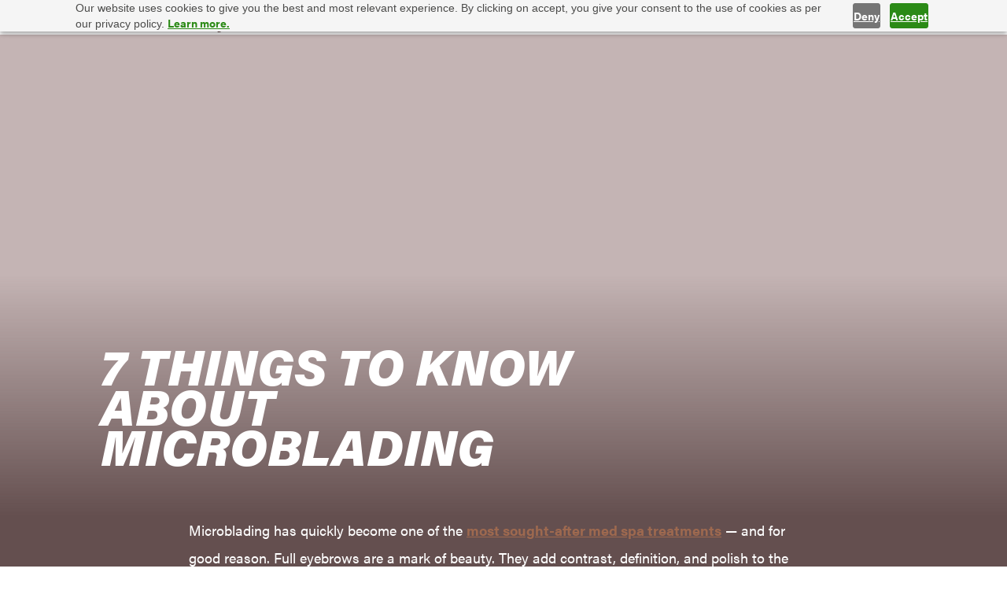

--- FILE ---
content_type: text/html; charset=utf-8
request_url: https://www.estheticscenter.com/blog/microblading
body_size: 11775
content:
<!DOCTYPE html><!-- Last Published: Thu Jan 22 2026 19:32:10 GMT+0000 (Coordinated Universal Time) --><html data-wf-domain="www.estheticscenter.com" data-wf-page="61ce73519eba12f8f0149b31" data-wf-site="61ce73519eba1266c3149acc" lang="en" data-wf-collection="61ce73519eba12db31149ad1" data-wf-item-slug="microblading"><head><meta charset="utf-8"/><title>7 Things To Know About Microblading | Esthetics Center</title><meta content="Microblading has quickly become one of the most sought-after med spa treatments — and for good reason. Full eyebrows are a mark of beauty. They add contrast, definition, and polish to the face. But genetics, light hair color, years of over-plucking, and the eyebrow-thinning that comes with age — can really diminish your brow game. And without well-defined eyebrows, you may have a tendency to look washed out, pale, or tired. But there is a great fix— microblading. It’s an easy, straightforward treatment that can enhance your brows and instantly transform your look. So if you want to know a little more about how microblading works, and what it can do for you." name="description"/><meta content="7 Things To Know About Microblading | Esthetics Center" property="og:title"/><meta content="Microblading has quickly become one of the most sought-after med spa treatments — and for good reason. Full eyebrows are a mark of beauty. They add contrast, definition, and polish to the face. But genetics, light hair color, years of over-plucking, and the eyebrow-thinning that comes with age — can really diminish your brow game. And without well-defined eyebrows, you may have a tendency to look washed out, pale, or tired. But there is a great fix— microblading. It’s an easy, straightforward treatment that can enhance your brows and instantly transform your look. So if you want to know a little more about how microblading works, and what it can do for you." property="og:description"/><meta content="7 Things To Know About Microblading | Esthetics Center" property="twitter:title"/><meta content="Microblading has quickly become one of the most sought-after med spa treatments — and for good reason. Full eyebrows are a mark of beauty. They add contrast, definition, and polish to the face. But genetics, light hair color, years of over-plucking, and the eyebrow-thinning that comes with age — can really diminish your brow game. And without well-defined eyebrows, you may have a tendency to look washed out, pale, or tired. But there is a great fix— microblading. It’s an easy, straightforward treatment that can enhance your brows and instantly transform your look. So if you want to know a little more about how microblading works, and what it can do for you." property="twitter:description"/><meta property="og:type" content="website"/><meta content="summary_large_image" name="twitter:card"/><meta content="width=device-width, initial-scale=1" name="viewport"/><link href="https://cdn.prod.website-files.com/61ce73519eba1266c3149acc/css/esthetics-center-ee8d2c50-27a53de946547.shared.233a6a3c7.min.css" rel="stylesheet" type="text/css" integrity="sha384-IzpqPHuDsReYDj0Rz/n+dQb1+YDK8XcYdDbdeo8ZnXhqWRqCAFtUO079GmMX9Yqq" crossorigin="anonymous"/><link href="https://fonts.googleapis.com" rel="preconnect"/><link href="https://fonts.gstatic.com" rel="preconnect" crossorigin="anonymous"/><script src="https://ajax.googleapis.com/ajax/libs/webfont/1.6.26/webfont.js" type="text/javascript"></script><script type="text/javascript">WebFont.load({  google: {    families: ["Noto Sans:regular,900italic"]  }});</script><script src="https://use.typekit.net/djd6twt.js" type="text/javascript"></script><script type="text/javascript">try{Typekit.load();}catch(e){}</script><script type="text/javascript">!function(o,c){var n=c.documentElement,t=" w-mod-";n.className+=t+"js",("ontouchstart"in o||o.DocumentTouch&&c instanceof DocumentTouch)&&(n.className+=t+"touch")}(window,document);</script><link href="https://cdn.prod.website-files.com/61ce73519eba1266c3149acc/61ce73519eba1246a1149d4f_TEC_icon_white_FAVICO2.jpg" rel="shortcut icon" type="image/x-icon"/><link href="https://cdn.prod.website-files.com/61ce73519eba1266c3149acc/61ce73519eba122961149d09_TEC_icon_white_webclip.jpg" rel="apple-touch-icon"/><script async="" src="https://www.googletagmanager.com/gtag/js?id=UA-192871611-1"></script><script type="text/javascript">window.dataLayer = window.dataLayer || [];function gtag(){dataLayer.push(arguments);}gtag('js', new Date());gtag('config', 'UA-192871611-1', {'anonymize_ip': false});</script><script async="" src="https://www.googletagmanager.com/gtag/js?id=G-6YH614QLQH"></script><script type="text/javascript">window.dataLayer = window.dataLayer || [];function gtag(){dataLayer.push(arguments);}gtag('set', 'developer_id.dZGVlNj', true);gtag('js', new Date());gtag('config', 'G-6YH614QLQH');</script><link rel="stylesheet" href="https://use.fontawesome.com/releases/v5.7.0/css/all.css" integrity="sha384-lZN37f5QGtY3VHgisS14W3ExzMWZxybE1SJSEsQp9S+oqd12jhcu+A56Ebc1zFSJ" crossorigin="anonymous">

<style>
.header-circular-image
  {
    display:none;
  }
body {
  overflow-x: hidden;
}
.Prompt__CloseButton {
    background-color: rgb(255, 255, 255) !important;
    border-radius: 99999px;
    border: none;
    color: #000 !important;
    cursor: pointer;
    font-size: 12px;
    font-weight: 500;
    padding: 5px 15px;
    margin-right: 3px;
    margin-bottom: 4px;
    opacity: 0;
    position: absolute;
    top: -30px;
}  
.Prompt__CloseButton:hover {
    color: #000;
    background-color: rgba(255, 255, 255, 1)!important;
}  
.paragraph-2 p{
    color: #56383a;
    font-family: acumin-pro, sans-serif;
    font-size: 20px;
}

</style>
<!-- Google Tag Manager -->
<script>(function(w,d,s,l,i){w[l]=w[l]||[];w[l].push({'gtm.start':
new Date().getTime(),event:'gtm.js'});var f=d.getElementsByTagName(s)[0],
j=d.createElement(s),dl=l!='dataLayer'?'&l='+l:'';j.async=true;j.src=
'https://www.googletagmanager.com/gtm.js?id='+i+dl;f.parentNode.insertBefore(j,f);
})(window,document,'script','dataLayer','GTM-PXW86XV');</script>
<!-- End Google Tag Manager -->
<meta name="google-site-verification" content="NW0is-OvPBEAC3LwTSoVe9uxXPB4YtZxy6F0touAASo" />



<!-- Google Tag Manager -->
<script>(function(w,d,s,l,i){w[l]=w[l]||[];w[l].push({'gtm.start':
new Date().getTime(),event:'gtm.js'});var f=d.getElementsByTagName(s)[0],
j=d.createElement(s),dl=l!='dataLayer'?'&l='+l:'';j.async=true;j.src=
'https://www.googletagmanager.com/gtm.js?id='+i+dl;f.parentNode.insertBefore(j,f);
})(window,document,'script','dataLayer','GTM-WCXR538');</script>
<!-- End Google Tag Manager -->


<!-- Hotjar Tracking Code for https://www.estheticscenter.com/ -->
<script>
    (function(h,o,t,j,a,r){
        h.hj=h.hj||function(){(h.hj.q=h.hj.q||[]).push(arguments)};
        h._hjSettings={hjid:3104208,hjsv:6};
        a=o.getElementsByTagName('head')[0];
        r=o.createElement('script');r.async=1;
        r.src=t+h._hjSettings.hjid+j+h._hjSettings.hjsv;
        a.appendChild(r);
    })(window,document,'https://static.hotjar.com/c/hotjar-','.js?sv=');
</script>

<script src="//scripts.iconnode.com/104903.js"></script>

<!-- Meta Pixel Code -->
<script>
  !function(f,b,e,v,n,t,s)
  {if(f.fbq)return;n=f.fbq=function(){n.callMethod?
  n.callMethod.apply(n,arguments):n.queue.push(arguments)};
  if(!f._fbq)f._fbq=n;n.push=n;n.loaded=!0;n.version='2.0';
  n.queue=[];t=b.createElement(e);t.async=!0;
  t.src=v;s=b.getElementsByTagName(e)[0];
  s.parentNode.insertBefore(t,s)}(window, document,'script',
  'https://connect.facebook.net/en_US/fbevents.js');
  fbq('init', '267704514838509');
  fbq('track', 'PageView');
</script>
<noscript><img height="1" width="1" style="display:none"
  src="https://www.facebook.com/tr?id=267704514838509&ev=PageView&noscript=1"
/></noscript>
<!-- End Meta Pixel Code -->

<meta name="p:domain_verify" content="57c593bdb1ba9572a19ad98a6680655f"/>

<script> 
window['_fs_host'] = 'fullstory.com';
window['_fs_script'] = 'edge.fullstory.com/s/fs.js';
window['_fs_org'] = 'o-1JQWBG-na1';
window['_fs_namespace'] = 'FS';
(function(m,n,e,t,l,o,g,y){
    if (e in m) {if(m.console && m.console.log) { m.console.log('FullStory namespace conflict. Please set window["_fs_namespace"].');} return;}
    g=m[e]=function(a,b,s){g.q?g.q.push([a,b,s]):g._api(a,b,s);};g.q=[];
    o=n.createElement(t);o.async=1;o.crossOrigin='anonymous';o.src='https://'+_fs_script;
    y=n.getElementsByTagName(t)[0];y.parentNode.insertBefore(o,y);
    g.identify=function(i,v,s){g(l,{uid:i},s);if(v)g(l,v,s)};g.setUserVars=function(v,s){g(l,v,s)};g.event=function(i,v,s){g('event',{n:i,p:v},s)};
    g.anonymize=function(){g.identify(!!0)};
    g.shutdown=function(){g("rec",!1)};g.restart=function(){g("rec",!0)};
    g.log = function(a,b){g("log",[a,b])};
    g.consent=function(a){g("consent",!arguments.length||a)};
    g.identifyAccount=function(i,v){o='account';v=v||{};v.acctId=i;g(o,v)};
    g.clearUserCookie=function(){};
    g.setVars=function(n, p){g('setVars',[n,p]);};
    g._w={};y='XMLHttpRequest';g._w[y]=m[y];y='fetch';g._w[y]=m[y];
    if(m[y])m[y]=function(){return g._w[y].apply(this,arguments)};
    g._v="1.3.0";
})(window,document,window['_fs_namespace'],'script','user');
</script>

<!-- Google tag (gtag.js) -->
<script async src="https://www.googletagmanager.com/gtag/js?id=G-FT1G376JVY"></script>
<script>
  window.dataLayer = window.dataLayer || [];
  function gtag(){dataLayer.push(arguments);}
  gtag('js', new Date());

  gtag('config', 'G-FT1G376JVY');
</script>

<script type="text/javascript" defer src="https://analytics.liine.com/v1/bootstrapped/8ce0e20f32a746a19b9576de5366b321.js"></script>

<script src="https://app-widget.jotform.io/scripts/getUrlReferrer.js" defer></script>


<script nowprocket nitro-exclude type="text/javascript" id="sa-dynamic-optimization" data-uuid="03f4c7bd-1e1d-4052-9f33-de097ca14a4d" src="[data-uri]"></script>

<style>
/* =================================================
   NextPatient MULTI-WIDGET — clean base styles
   ================================================= */

/* 1. Typography + color (multi-widget only) */
#nextpatient-widget-container,
#nextpatient-widget-container * {
  font-family: "acumin-pro", sans-serif !important;
  color: #56383a !important;
}

/* 2. Location + Provider selects */
#np-location-selection,
#np-provider-selection {
  appearance: none;
  -webkit-appearance: none;
  -moz-appearance: none;

  border: 1px solid #56383a !important;
  border-radius: 99px !important;

  background: transparent !important;

  padding: 14px 20px !important;
  min-height: 48px !important;

  font-size: 16px !important;
  line-height: 1.2 !important;

  cursor: pointer !important;
}

/* 3. First Available button */
button[onclick*="firstAvailableWidget"],
input[onclick*="firstAvailableWidget"],
a[onclick*="firstAvailableWidget"],
div[onclick*="firstAvailableWidget"] {
  border: 1px solid #56383a !important;
  border-radius: 99px !important;

  background: transparent !important;

  font-size: 16px !important;
  font-weight: 500 !important;

  cursor: pointer !important;
   /* Match left/right spacing with the field containers */
  margin: 0 !important;                 /* remove extra left offset */
  padding-left: 20px !important;        /* match other inputs */
  padding-right: 20px !important;

  /* Make wrapping behave */
  white-space: normal !important;       /* allow wrap */
  line-height: 1.3 !important;          /* comfortable for 2 lines */
  height: auto !important;              /* grow with wrapped text */
  min-height: 48px !important;          /* keep baseline button height */
}
<style>
/* =========================================
   NextPatient — dropdowns + reset buttons
   ========================================= */

/* Global NP typography + color */
#nextpatient-widget-container,
#nextpatient-widget-container * {
  font-family: "acumin-pro", sans-serif !important;
  color: #56383a !important;
}

/* ALL dropdowns (covers: criteria, reason, distance, etc.) */
#nextpatient-widget-container select,
.nextpatient-criteria-input select,
.nextpatient-reason-select,
select[id^="nextpatient-"],
select[id^="np-"] {
  border: 1px solid #56383a !important;
  border-radius: 99px !important;
  background: transparent !important;

  padding: 14px 20px !important;
  min-height: 48px !important;

  font-size: 16px !important;
  line-height: 1.2 !important;

  appearance: none !important;
  -webkit-appearance: none !important;
  -moz-appearance: none !important;
}

/* ALL reset buttons */
#npResetButton,
button[id*="Reset"],
button[type="reset"],
input[type="reset"],
.nextpatient-reset {
  border: 1px solid #56383a !important;
  border-radius: 99px !important;
  background: transparent !important;

  padding: 14px 32px !important;
  min-height: 48px !important;

  font-size: 16px !important;
  font-weight: 500 !important;

  cursor: pointer !important;
}
</style>
<style>
/* =========================================
   NextPatient — Selected CTA buttons only
   ========================================= */

/* Search submit button */
#nextpatient-search-submit\.99,
#nextpatient-search-submit {
  background: linear-gradient(45deg, #f8a2a2, #ffcfa8) !important;
  border: none !important;
  border-radius: 99px !important;
}

/* Slot time buttons */
.nextpatient-link.nextpatient-slot-time,
.nextpatient-link.nextpatient-slot-time.nextpatient-slot-time-more {
  background: linear-gradient(45deg, #f8a2a2, #ffcfa8) !important;
  border: none !important;
  border-radius: 99px !important;
}
</style>
<style>
/* NextPatient — ZIP entry field */
#nextpatient-zip\.99 {
  border-radius: 99px !important;
  font-family: "acumin-pro", sans-serif !important;
  font-weight: 400 !important;         /* fix bold Arial */
  font-size: 16px !important;
  line-height: 1.2 !important;

  height: 48px !important;             /* match other fields */
  min-width: 110px !important;             /* match other fields */
  box-sizing: border-box !important;

  padding-left: 20px !important;       /* side padding */
  padding-right: 20px !important;
}
/* Placeholder text */
#nextpatient-zip\.99::placeholder {
  font-family: "acumin-pro", sans-serif !important;
  font-weight: 400 !important;
  color: #56383a !important;
  opacity: 0.7 !important;              /* optional, nicer */
}
</style>
<style>
/* NextPatient — currentName styling */
#currentName {
  font-weight: 800 !important;
  font-size: 40px !important;
  font-style: italic !important;
  text-transform: uppercase !important;
  padding-top: 1.5rem !important;
  padding-bottom: 1.5rem !important;
  line-height: 2rem !important;
}
 /* Keep border on wrapper */
.nextpatient-reason-select {
  border: 1px solid #56383a !important;
  border-radius: 99px !important;
  padding: 0 !important;
}

/* Remove border from the inner select */
.nextpatient-reason-select select {
  border: none !important;
  box-shadow: none !important;
  background: transparent !important;
}
/* NextPatient — provider card container */
.nextpatient-provider {
  border-radius: 14px !important;
  overflow: hidden !important;
  background-color: #f0ecea !important;
}
.nextpatient-provider-provider-cell {
  padding: 1rem !important;
}
.nextpatient-provider-small-photo {
  border-radius: 10px !important;
  overflow: hidden !important;
  }
.nextpatient-provider-address {
  font-weight: 400 !important;
  font-style: normal !important;
  line-height: 1rem !important;
  }
</style><style>
.div-block-209 a
{
   color:#000;
}
.verticalmenucontainer a {
    color: #000;
    padding: 5px 10px;
}
</style>

<style>.XXX{background-image: linear-gradient(90deg, rgba(255,255,255,0) 0%, XXX 100%);"}</style>
</head><body><div data-animation="default" data-collapse="medium" data-duration="400" data-easing="ease" data-easing2="ease" role="banner" class="navbar-5 w-nav"><div class="navbar-container blog"><a href="/blog" class="brand-wrapper blog w-inline-block"><img width="300" height="33" src="https://cdn.prod.website-files.com/61ce73519eba1266c3149acc/62bce0bf30fd51571af2d5e3_confidenceweekly2.svg" loading="lazy" alt="" class="image-123"/></a><nav role="navigation" class="nav-menu-2 blog w-nav-menu"><a href="/" class="nav-link-dark home">HOME</a><div data-hover="false" data-delay="0" class="nav-dropdown blog w-dropdown"><div class="nav-dropdown-toggle w-dropdown-toggle"><div class="nav-link-dark w-icon-dropdown-toggle"></div><div class="nav-link-dark">Treatments</div></div><nav class="nav-dropdown-list w-dropdown-list"><div class="nav-dropdown-wrapper-2 _2"><a href="/plastic-surgery" class="nav-link-dark dropdown">Cosmetic Surgery</a><a href="/injectables" class="nav-link-dark dropdown">Injectables</a><a href="/lasers-and-skin" class="nav-link-dark dropdown">Laser &amp; Skin</a><a href="/body-contouring" class="nav-link-dark dropdown">Body Contouring</a><a href="#" class="nav-link-dark dropdown">Permanent Makeup</a><a href="/facials" class="nav-link-dark dropdown">Facials</a></div></nav></div><div data-hover="false" data-delay="0" class="nav-dropdown blog w-dropdown"><div class="nav-dropdown-toggle w-dropdown-toggle"><div class="nav-link-dark arrow w-icon-dropdown-toggle"></div><div class="nav-link-dark arrow">About</div></div><nav class="nav-dropdown-list _2 w-dropdown-list"><div class="nav-dropdown-wrapper-2 _2"><a href="/about" class="nav-link-dark dropdown">About Us</a><a href="/locations" class="nav-link-dark dropdown">Locations</a><a href="/reginald-rice-md" class="nav-link-dark dropdown">Dr. Rice</a></div></nav></div><a href="/before-afters" class="nav-link-dark">Before &amp; Afters</a><a href="/blog" class="nav-link-dark">Blog</a><a href="/contact" class="nav-link-dark">Contact</a></nav><div class="menu-button-2 w-nav-button"></div></div></div><div><div style="background-image:url(&quot;https://cdn.prod.website-files.com/61ce73519eba121f1f149ad0/62b33a68f053b564b587326a_7_Things_To_Know_About_Microblading.avif&quot;)" class="blog-header"><div class="div-block-207"><h1 class="heading-102">7 Things To Know About Microblading</h1></div><div class="title-image-gradient blog"></div></div><div class="div-block-345"><div class="div-block-346"><div class="article-mentions-wrapper mobile"><div class="text-block-50">THIS ARTICLE MENTIONS</div><div class="w-dyn-list"><div role="list" class="collection-list-30 w-dyn-items"><div role="listitem" class="collection-item-46 w-dyn-item"><a href="/treatment/microblading" class="link-block-21 w-inline-block"><div class="text-block-97">Microblading</div></a></div></div></div></div><div id="w-node-_41d0d9f8-f624-37dd-6986-730f121f7905-f0149b31" class="div-block-347"><div class="div-block-208"><div class="rich-text-block-11 w-richtext"><p>Microblading has quickly become one of the <a href="https://www.estheticscenter.com/microblading">most sought-after med spa treatments</a> — and for good reason. Full eyebrows are a mark of beauty. They add contrast, definition, and polish to the face. But genetics, light hair color, years of over-plucking, and the eyebrow-thinning that comes with age —  can really diminish your brow game. And without well-defined eyebrows, you may have a tendency to look washed out, pale, or tired.</p><p>But there is a great fix— <a href="https://www.estheticscenter.com/microblading">microblading</a>. It’s an easy, straightforward treatment that can enhance your brows and instantly transform your look.</p><p>So if you want to know a little more about how microblading works, and what it can do for you — keep reading.</p><h2><strong>1. It’s Closely Related to Tattooing:</strong> </h2><p>The procedure entails using a small handheld tool to implant ink underneath the surface of the skin.</p><h2><strong>2. It’s Semi-permanent:</strong> </h2><p>If the word “tattoo” makes you nervous — don’t be. Microblading delivers great, lasting results, but they won’t last forever. In other words, you don’t have to commit to a lifelong look. (We realize that brow trends shift over time, so that leaves the door open for future possibilities!)</p><h2><strong>3. It’s a Short Procedure:</strong> </h2><p>The whole process only takes about an hour, but you may need to come in for a touch-up after some time has passed.  </p><h2><strong>4. The Results Will Look Natural:</strong> </h2><p>Your microblading artist will work with you to determine the best brow shape and tone to match your face. The process is done by hand, which gives your microblading artist greater precision to control the shape and density of the pigment. The marks your microblading artist will make are tiny and will resemble your own hair follicles.</p><p>An important thing to remember: the pigment will be especially dark for the first week, but will quickly fade into a more natural tone.</p><h2><strong>5. It’s a Small Change, But It Gives You Big Results:</strong> </h2><p>If you’re already accustomed to filling in your brows day after day, you already know how a full brow can take your look to the next level. It adds balance, contrast, and — most importantly — draws attention to your eyes.  </p><h2><strong>6. They’re Convenient:</strong> </h2><p>Seriously. Microblading can save you significant time during your morning routine. The definition you get from a full brow means you might feel much more comfortable foregoing other aspects of your makeup routine. So if you want to look pulled together without all the maintenance — microblading is a great option for you.</p><h2><strong>7. Recovery is Minimal: </strong></h2><p><strong>‍</strong>You’ll experience some redness, swelling, and light scabbing -- but you can expect those symptoms to fade in approximately a week. And your microblade artist can talk you through any microblading aftercare recommendations.</p><h2><strong>Va-va-voom eyebrows</strong></h2><p>Microblading can give you full brows and a more polished look in no time. So if you’re concerned about thin, patchy brows — <a href="https://www.estheticscenter.com/contact/">give us a call.</a> We’d love to set you up with one of our microblading technicians, so you can take your brow game to the next level.</p><p>‍</p></div><div class="article-mentions-wrapper"><div class="text-block-50">THIS ARTICLE MENTIONS</div><div class="w-dyn-list"><div role="list" class="collection-list-30 w-dyn-items"><div role="listitem" class="collection-item-46 w-dyn-item"><a href="/treatment/microblading" class="link-block-21 w-inline-block"><div class="text-block-97">Microblading</div></a></div></div></div></div><div class="text-block-50">MORE LIKE THIS</div><div class="collection-list-wrapper-17 w-dyn-list"><div role="list" class="collection-list-10 w-dyn-items"><div role="listitem" class="collection-item-23 w-dyn-item"><a href="/blog/dosanddontsforlaserhairremoval" class="link-block-9 w-inline-block"><div style="background-image:url(&quot;https://cdn.prod.website-files.com/61ce73519eba121f1f149ad0/62b4956dd6203670eb0ceb01_Laser_Hair_Do%27s_Don%27ts.avif&quot;)" class="div-block-215"></div><div><div class="text-block-48">August 27, 2019</div><h3 class="heading-63 more">The Do&#x27;s and Don&#x27;ts For Safe Laser Hair Removal</h3></div></a></div><div role="listitem" class="collection-item-23 w-dyn-item"><a href="/blog/firmskin" class="link-block-9 w-inline-block"><div style="background-image:url(&quot;https://cdn.prod.website-files.com/61ce73519eba121f1f149ad0/62b35891fee4286cc2b0acfd_Firmer_Skin.avif&quot;)" class="div-block-215"></div><div><div class="text-block-48">March 29, 2018</div><h3 class="heading-63 more">How To Get Firmer Skin</h3></div></a></div><div role="listitem" class="collection-item-23 w-dyn-item"><a href="/blog/3-easy-ways-to-permanently-eliminate-hyperpigmentation" class="link-block-9 w-inline-block"><div style="background-image:url(&quot;https://cdn.prod.website-files.com/61ce73519eba121f1f149ad0/62aa6b17dd1a84758def5e8f_HyperpigmentationTreatments.avif&quot;)" class="div-block-215"></div><div><div class="text-block-48">June 27, 2022</div><h3 class="heading-63 more">3 Easy Ways to Permanently Eliminate Hyperpigmentation</h3></div></a></div></div></div></div></div></div></div></div><div class="div-block-196"><div class="downloadsectionwrapper"><div class="text-block-20"><span class="text-span-14">(FREE EBOOK)</span> 5 THINGS YOU SHOULDN’T COMPROMISE WHEN CHOOSING A COSMETIC SURGEON AND MEDICAL SPA</div><div id="email-opt-in" class="form-block-3 w-form"><form id="wf-form-Email-Opt-In" name="wf-form-Email-Opt-In" data-name="Email Opt In" method="get" class="form-3" data-wf-page-id="61ce73519eba12f8f0149b31" data-wf-element-id="97988414-e7a6-27a1-a3b2-96ec6d2ea0b2"><input class="text-field-3 name w-input" maxlength="256" name="name" data-name="name" placeholder="name" type="text" id="name-4" required=""/><input class="text-field-3 w-input" maxlength="256" name="Email-7" data-name="Email 7" placeholder="email" type="email" id="Email-7" required=""/><input type="submit" data-wait="Please wait..." class="submit-button w-button" value="Download"/></form><div class="error-message w-form-done"><div>Thank you! Your submission has been received!</div></div><div class="error-message w-form-fail"><div>Oops! Something went wrong while submitting the form.</div></div></div><section id="subscribe-form" class="subscribe-form"><div class="centered-container w-container"><div id="email-opt-in-1" class="form-block-2 w-form"><form id="wf-form-Last-Name" name="wf-form-Last-Name" data-name="Last Name" method="get" class="subscribe-form-flex" data-wf-page-id="61ce73519eba12f8f0149b31" data-wf-element-id="6f81bca7-e8f9-447f-8b63-916cf1f3f44d"><div class="subscribe-form-input-wrapper"><input class="text-field-3 name w-input" maxlength="256" name="Subscriber-First-Name" data-name="Subscriber First Name" aria-label="First Name" placeholder="First Name" type="text" id="Subscriber-First-Name" required=""/><input class="text-field-3 name w-input" maxlength="256" name="Subscriber-Last-Name" data-name="Subscriber Last Name" aria-label="Last Name" placeholder="Last Name" type="text" id="Subscriber-Last-Name" required=""/><input class="text-field-3 w-input" maxlength="256" name="Subscriber-Email-2" data-name="Subscriber Email 2" aria-label="Email" placeholder="Email" type="email" id="Subscriber-Email-2" required=""/></div><input type="submit" data-wait="Please wait..." class="submit-button w-button" value="DOWNLOAD"/></form><div class="success-message-2 w-form-done"><div>Thank you! Your submission has been received!</div></div><div class="error-message w-form-fail"><div>Oops! Something went wrong while submitting the form.</div></div></div></div></section></div></div><div class="footer"><div class="w-layout-grid grid"><div id="w-node-_7e81492e-3ca0-9f9f-324e-4c7f31442998-3144296f" class="div-block-2"><a href="#" class="link-block w-inline-block"><img src="https://cdn.prod.website-files.com/61ce73519eba1266c3149acc/61ce73519eba124498149ca4_TEC_type_white.svg" width="300" height="30" alt="Footer Logo" class="image"/></a><div class="w-layout-grid grid-2"><a id="w-node-_7e81492e-3ca0-9f9f-324e-4c7f3144299c-3144296f" href="https://www.facebook.com/estheticscenter" target="_blank" class="social-link w-inline-block"><img src="https://cdn.prod.website-files.com/61ce73519eba1266c3149acc/61ce73519eba1279c8149b16_1Asset%204esthetics-05.svg" width="35" height="35" alt="Facebook" arial-label="Facebook"/></a><a id="w-node-_7e81492e-3ca0-9f9f-324e-4c7f3144299e-3144296f" href="https://www.instagram.com/estheticscenter/" target="_blank" class="social-link w-inline-block"><img src="https://cdn.prod.website-files.com/61ce73519eba1266c3149acc/61ce73519eba1239ce149b12_1Asset%204esthetics-01.svg" width="35" height="35" alt="Instagram" aria-label="Instagram"/></a><a id="w-node-_7e81492e-3ca0-9f9f-324e-4c7f314429a0-3144296f" href="https://twitter.com/estheticsedh" target="_blank" class="social-link w-inline-block"><img src="https://cdn.prod.website-files.com/61ce73519eba1266c3149acc/61ce73519eba12df4e149af5_1Asset%204esthetics-04.svg" width="35" height="35" alt="Twitter" aria-label="Twitter"/></a><a id="w-node-_7e81492e-3ca0-9f9f-324e-4c7f314429a2-3144296f" href="https://www.youtube.com/channel/UCaZHnGo1ZGQZyjr7Y-kf9Lg" target="_blank" class="social-link w-inline-block"><img src="https://cdn.prod.website-files.com/61ce73519eba1266c3149acc/61ce73519eba125362149b00_1Asset%204esthetics-03.svg" width="35" height="35" alt="Youtube" aria-label="Youtube"/></a><a id="w-node-_7e81492e-3ca0-9f9f-324e-4c7f314429a4-3144296f" href="https://www.tiktok.com/@estheticscenter" target="_blank" class="social-link w-inline-block"><img src="https://cdn.prod.website-files.com/61ce73519eba1266c3149acc/61ce73519eba120405149af9_1Asset%204esthetics-02.svg" width="35" height="35" alt="Tiktok" aria-label="Tiktok"/></a></div><div class="div-block-279"><div class="html-embed-4 w-embed"><div itemscope itemtype="http://schema.org/LocalBusiness">
<div itemprop="image" style="display:none">https://assets.website-files.com/6018aab796d6184cfba17b0f/6018aab796d618905aa17c5d_TEC_icon_black.svg</div>
<div itemprop="address" itemscope itemtype="http://schema.org/PostalAddress">
<strong>El Dorado Hills: </strong><br><span itemprop="streetAddress">2211 Francisco Drive</span>.<br>
<span itemprop="addressLocality">El Dorado Hills</span>,
<span itemprop="addressRegion">CA</span>
<span itemprop="postalCode">95762</span><br>
</div>
<strong>Tel: </strong><span itemprop="telephone"><a href="tel:(916) 232-0324" style="color:#fff;">(916) 232-0324</a></span><br>
</div></div><div class="html-embed-4 w-embed"><div itemscope itemtype="http://schema.org/LocalBusiness">
<div itemprop="name"></div>
<div itemprop="image" style="display:none">https://assets.website-files.com/6018aab796d6184cfba17b0f/6018aab796d618905aa17c5d_TEC_icon_black.svg</div>
<div itemprop="address" itemscope itemtype="http://schema.org/PostalAddress">
<strong>Rocklin: </strong><br><span itemprop="streetAddress">5428 Crossings Drive #105</span><br>
<span itemprop="addressLocality">Rocklin,</span>
<span itemprop="postalCode">CA 95677</span>
</div>
<strong>Tel: </strong><span itemprop="telephone"><a href="tel:(916) 232-0318" style="color:#fff;">(916) 232-0318</a></span><br>
</div></div><div class="html-embed-4 w-embed"><div itemscope itemtype="http://schema.org/LocalBusiness">
<div itemprop="name"></div>
<div itemprop="image" style="display:none">https://assets.website-files.com/6018aab796d6184cfba17b0f/6018aab796d618905aa17c5d_TEC_icon_black.svg</div>
<div itemprop="address" itemscope itemtype="http://schema.org/PostalAddress">
<strong>Sacramento: </strong><br><span itemprop="streetAddress">2224 Fair Oaks Blvd</span><br>
<span itemprop="addressLocality">Sacramento,</span>
<span itemprop="postalCode">CA 95862</span>
</div>
<strong>Tel: </strong><span itemprop="telephone"><a href="tel:(916) 232-0316" style="color:#fff;">(916) 232-0316</a></span><br>
</div></div><div class="html-embed-4 w-embed"><div itemscope itemtype="http://schema.org/LocalBusiness">
<div itemprop="name"></div>
<div itemprop="image" style="display:none">https://assets.website-files.com/6018aab796d6184cfba17b0f/6018aab796d618905aa17c5d_TEC_icon_black.svg</div>
<div itemprop="address" itemscope itemtype="http://schema.org/PostalAddress">
<strong>Fair Oaks: </strong><br><span itemprop="streetAddress">5442 Hazel Ave #504,</span><br>
<span itemprop="addressLocality">Fair Oaks,</span>
<span itemprop="postalCode">CA 95628</span>
</div>
<strong>Tel: </strong><span itemprop="telephone"><a href="tel:(279) 258-5207" style="color:#fff;">(279) 258-5207</a></span><br>
</div></div></div></div><div id="w-node-_7e81492e-3ca0-9f9f-324e-4c7f31442971-3144296f" class="footer-div services"><div class="footer-heading">Services</div><a href="/plastic-surgery" class="footer-links">Cosmetic Surgery</a><a href="/med-spa-treatments" class="footer-links">MEDICAL SPA</a><a href="/facials" class="footer-links">FACIALS</a></div><div id="w-node-_7e81492e-3ca0-9f9f-324e-4c7f31442980-3144296f" class="footer-div about"><div class="footer-heading">About</div><a href="/about" class="footer-links">overview</a><a href="/reginald-rice-md" class="footer-links">Dr. rice</a><a href="/testimonials" class="footer-links">REvieWS</a></div><div id="w-node-_7e81492e-3ca0-9f9f-324e-4c7f3144298d-3144296f" class="footer-div learn-more"><div class="footer-heading">Learn More</div><a href="/before-afters" class="footer-links">RESULTS</a><a href="/blog" class="footer-links">blog</a><a href="https://estheticscenter.zenoti.com/webstoreNew/giftcards/949140b2-b561-428d-8cf2-1a0a3e5f75ac" class="footer-links hide">Gift Cards</a><a href="/contact" class="footer-links">contact</a><a href="/accessibility-statement" class="footer-links">accessibility statement</a></div></div><div><div class="text-block-126 foot">ALPHA AESTHETICS PARTNERS</div></div></div><script src="https://d3e54v103j8qbb.cloudfront.net/js/jquery-3.5.1.min.dc5e7f18c8.js?site=61ce73519eba1266c3149acc" type="text/javascript" integrity="sha256-9/aliU8dGd2tb6OSsuzixeV4y/faTqgFtohetphbbj0=" crossorigin="anonymous"></script><script src="https://cdn.prod.website-files.com/61ce73519eba1266c3149acc/js/esthetics-center-ee8d2c50-27a53de946547.schunk.e0c428ff9737f919.js" type="text/javascript" integrity="sha384-ar82P9eriV3WGOD8Lkag3kPxxkFE9GSaSPalaC0MRlR/5aACGoFQNfyqt0dNuYvt" crossorigin="anonymous"></script><script src="https://cdn.prod.website-files.com/61ce73519eba1266c3149acc/js/esthetics-center-ee8d2c50-27a53de946547.schunk.fb25b470776eaa50.js" type="text/javascript" integrity="sha384-N2VLGpKGSs8KX5waEVD09LX9MCihh2BQaJEZqxiIz9t8kntYM+pBuvUMG9AUXlg0" crossorigin="anonymous"></script><script src="https://cdn.prod.website-files.com/61ce73519eba1266c3149acc/js/esthetics-center-ee8d2c50-27a53de946547.402e4973.0b5fd15fc71ee62b.js" type="text/javascript" integrity="sha384-zt37NSA/bBdSqnczuZDBTDc7mP3x4qoPFYUO6jVFTT2wJ9k6ReWEVbRd2AUHTNcm" crossorigin="anonymous"></script><script src="https://code.jquery.com/jquery-2.2.0.min.js" integrity="sha256-ihAoc6M/JPfrIiIeayPE9xjin4UWjsx2mjW/rtmxLM4=" crossorigin="anonymous"></script>


<!-- Google Tag Manager (noscript) -->
<noscript><iframe src="https://www.googletagmanager.com/ns.html?id=GTM-WCXR538"
height="0" width="0" style="display:none;visibility:hidden"></iframe></noscript>
<!-- End Google Tag Manager (noscript) -->

<!-- Google Tag Manager -->
<script>(function(w,d,s,l,i){w[l]=w[l]||[];w[l].push({'gtm.start':
new Date().getTime(),event:'gtm.js'});var f=d.getElementsByTagName(s)[0],
j=d.createElement(s),dl=l!='dataLayer'?'&l='+l:'';j.async=true;j.src=
'https://www.googletagmanager.com/gtm.js?id='+i+dl;f.parentNode.insertBefore(j,f);
})(window,document,'script','dataLayer','GTM-5SKBSXH8');</script>
<!-- End Google Tag Manager -->

<script src="https://nextpatient.co/js/estheticscenter/track-source.js"></script>

<!-- Hotjar Tracking Code for https://www.estheticscenter.com/ -->
<script>
    (function(h,o,t,j,a,r){
        h.hj=h.hj||function(){(h.hj.q=h.hj.q||[]).push(arguments)};
        h._hjSettings={hjid:3496806,hjsv:6};
        a=o.getElementsByTagName('head')[0];
        r=o.createElement('script');r.async=1;
        r.src=t+h._hjSettings.hjid+j+h._hjSettings.hjsv;
        a.appendChild(r);
    })(window,document,'https://static.hotjar.com/c/hotjar-','.js?sv=');
</script>


<script src="https://cdn.pagesense.io/js/alphaaestheticspartners/93f179daa4dc46ad8cac86c7df55691f.js"></script>

<script>
(function () {
  function updateSelectState(select) {
    if (!select) return;
    var val = (select.value || "").toString();
    if (val === "null" || val === "") select.classList.remove("has-value");
    else select.classList.add("has-value");
  }

  function initSelects(root) {
    (root || document).querySelectorAll(
      ".nextpatient-criteria-input select, #np-location-selection, #np-provider-selection"
    ).forEach(function (select) {
      // Avoid double-binding
      if (select.dataset.npBound === "1") return;
      select.dataset.npBound = "1";

      updateSelectState(select);
      select.addEventListener("change", function () {
        updateSelectState(select);
      });
    });
  }

  function initSlotButtons(root) {
    // This doesn't change styles (CSS does), but it helps if NP swaps classes/nodes
    (root || document).querySelectorAll(".nextpatient-link.nextpatient-slot-time").forEach(function (btn) {
      // No-op: just ensures we “touch” nodes so you can debug if needed
      // (leaving here as a hook if we later need to add state classes)
    });
  }

  function initAll(root) {
    initSelects(root);
    initSlotButtons(root);
  }

  // Run once early
  if (document.readyState === "loading") {
    document.addEventListener("DOMContentLoaded", function () { initAll(document); });
  } else {
    initAll(document);
  }

  // Watch for NextPatient re-renders (multi-widget does this a lot)
  var observer = new MutationObserver(function (mutations) {
    for (var i = 0; i < mutations.length; i++) {
      var m = mutations[i];
      if (m.addedNodes && m.addedNodes.length) {
        // Re-init only around new content for performance
        m.addedNodes.forEach(function (node) {
          if (node.nodeType === 1) initAll(node);
        });
      }
    }
  });

  observer.observe(document.documentElement, { childList: true, subtree: true });
})();
</script>
</body></html>

--- FILE ---
content_type: text/css
request_url: https://cdn.prod.website-files.com/61ce73519eba1266c3149acc/css/esthetics-center-ee8d2c50-27a53de946547.shared.233a6a3c7.min.css
body_size: 62329
content:
html{-webkit-text-size-adjust:100%;-ms-text-size-adjust:100%;font-family:sans-serif}body{margin:0}article,aside,details,figcaption,figure,footer,header,hgroup,main,menu,nav,section,summary{display:block}audio,canvas,progress,video{vertical-align:baseline;display:inline-block}audio:not([controls]){height:0;display:none}[hidden],template{display:none}a{background-color:#0000}a:active,a:hover{outline:0}abbr[title]{border-bottom:1px dotted}b,strong{font-weight:700}dfn{font-style:italic}h1{margin:.67em 0;font-size:2em}mark{color:#000;background:#ff0}small{font-size:80%}sub,sup{vertical-align:baseline;font-size:75%;line-height:0;position:relative}sup{top:-.5em}sub{bottom:-.25em}img{border:0}svg:not(:root){overflow:hidden}hr{box-sizing:content-box;height:0}pre{overflow:auto}code,kbd,pre,samp{font-family:monospace;font-size:1em}button,input,optgroup,select,textarea{color:inherit;font:inherit;margin:0}button{overflow:visible}button,select{text-transform:none}button,html input[type=button],input[type=reset]{-webkit-appearance:button;cursor:pointer}button[disabled],html input[disabled]{cursor:default}button::-moz-focus-inner,input::-moz-focus-inner{border:0;padding:0}input{line-height:normal}input[type=checkbox],input[type=radio]{box-sizing:border-box;padding:0}input[type=number]::-webkit-inner-spin-button,input[type=number]::-webkit-outer-spin-button{height:auto}input[type=search]{-webkit-appearance:none}input[type=search]::-webkit-search-cancel-button,input[type=search]::-webkit-search-decoration{-webkit-appearance:none}legend{border:0;padding:0}textarea{overflow:auto}optgroup{font-weight:700}table{border-collapse:collapse;border-spacing:0}td,th{padding:0}@font-face{font-family:webflow-icons;src:url([data-uri])format("truetype");font-weight:400;font-style:normal}[class^=w-icon-],[class*=\ w-icon-]{speak:none;font-variant:normal;text-transform:none;-webkit-font-smoothing:antialiased;-moz-osx-font-smoothing:grayscale;font-style:normal;font-weight:400;line-height:1;font-family:webflow-icons!important}.w-icon-slider-right:before{content:""}.w-icon-slider-left:before{content:""}.w-icon-nav-menu:before{content:""}.w-icon-arrow-down:before,.w-icon-dropdown-toggle:before{content:""}.w-icon-file-upload-remove:before{content:""}.w-icon-file-upload-icon:before{content:""}*{box-sizing:border-box}html{height:100%}body{color:#333;background-color:#fff;min-height:100%;margin:0;font-family:Arial,sans-serif;font-size:14px;line-height:20px}img{vertical-align:middle;max-width:100%;display:inline-block}html.w-mod-touch *{background-attachment:scroll!important}.w-block{display:block}.w-inline-block{max-width:100%;display:inline-block}.w-clearfix:before,.w-clearfix:after{content:" ";grid-area:1/1/2/2;display:table}.w-clearfix:after{clear:both}.w-hidden{display:none}.w-button{color:#fff;line-height:inherit;cursor:pointer;background-color:#3898ec;border:0;border-radius:0;padding:9px 15px;text-decoration:none;display:inline-block}input.w-button{-webkit-appearance:button}html[data-w-dynpage] [data-w-cloak]{color:#0000!important}.w-code-block{margin:unset}pre.w-code-block code{all:inherit}.w-optimization{display:contents}.w-webflow-badge,.w-webflow-badge>img{box-sizing:unset;width:unset;height:unset;max-height:unset;max-width:unset;min-height:unset;min-width:unset;margin:unset;padding:unset;float:unset;clear:unset;border:unset;border-radius:unset;background:unset;background-image:unset;background-position:unset;background-size:unset;background-repeat:unset;background-origin:unset;background-clip:unset;background-attachment:unset;background-color:unset;box-shadow:unset;transform:unset;direction:unset;font-family:unset;font-weight:unset;color:unset;font-size:unset;line-height:unset;font-style:unset;font-variant:unset;text-align:unset;letter-spacing:unset;-webkit-text-decoration:unset;text-decoration:unset;text-indent:unset;text-transform:unset;list-style-type:unset;text-shadow:unset;vertical-align:unset;cursor:unset;white-space:unset;word-break:unset;word-spacing:unset;word-wrap:unset;transition:unset}.w-webflow-badge{white-space:nowrap;cursor:pointer;box-shadow:0 0 0 1px #0000001a,0 1px 3px #0000001a;visibility:visible!important;opacity:1!important;z-index:2147483647!important;color:#aaadb0!important;overflow:unset!important;background-color:#fff!important;border-radius:3px!important;width:auto!important;height:auto!important;margin:0!important;padding:6px!important;font-size:12px!important;line-height:14px!important;text-decoration:none!important;display:inline-block!important;position:fixed!important;inset:auto 12px 12px auto!important;transform:none!important}.w-webflow-badge>img{position:unset;visibility:unset!important;opacity:1!important;vertical-align:middle!important;display:inline-block!important}h1,h2,h3,h4,h5,h6{margin-bottom:10px;font-weight:700}h1{margin-top:20px;font-size:38px;line-height:44px}h2{margin-top:20px;font-size:32px;line-height:36px}h3{margin-top:20px;font-size:24px;line-height:30px}h4{margin-top:10px;font-size:18px;line-height:24px}h5{margin-top:10px;font-size:14px;line-height:20px}h6{margin-top:10px;font-size:12px;line-height:18px}p{margin-top:0;margin-bottom:10px}blockquote{border-left:5px solid #e2e2e2;margin:0 0 10px;padding:10px 20px;font-size:18px;line-height:22px}figure{margin:0 0 10px}figcaption{text-align:center;margin-top:5px}ul,ol{margin-top:0;margin-bottom:10px;padding-left:40px}.w-list-unstyled{padding-left:0;list-style:none}.w-embed:before,.w-embed:after{content:" ";grid-area:1/1/2/2;display:table}.w-embed:after{clear:both}.w-video{width:100%;padding:0;position:relative}.w-video iframe,.w-video object,.w-video embed{border:none;width:100%;height:100%;position:absolute;top:0;left:0}fieldset{border:0;margin:0;padding:0}button,[type=button],[type=reset]{cursor:pointer;-webkit-appearance:button;border:0}.w-form{margin:0 0 15px}.w-form-done{text-align:center;background-color:#ddd;padding:20px;display:none}.w-form-fail{background-color:#ffdede;margin-top:10px;padding:10px;display:none}label{margin-bottom:5px;font-weight:700;display:block}.w-input,.w-select{color:#333;vertical-align:middle;background-color:#fff;border:1px solid #ccc;width:100%;height:38px;margin-bottom:10px;padding:8px 12px;font-size:14px;line-height:1.42857;display:block}.w-input::placeholder,.w-select::placeholder{color:#999}.w-input:focus,.w-select:focus{border-color:#3898ec;outline:0}.w-input[disabled],.w-select[disabled],.w-input[readonly],.w-select[readonly],fieldset[disabled] .w-input,fieldset[disabled] .w-select{cursor:not-allowed}.w-input[disabled]:not(.w-input-disabled),.w-select[disabled]:not(.w-input-disabled),.w-input[readonly],.w-select[readonly],fieldset[disabled]:not(.w-input-disabled) .w-input,fieldset[disabled]:not(.w-input-disabled) .w-select{background-color:#eee}textarea.w-input,textarea.w-select{height:auto}.w-select{background-color:#f3f3f3}.w-select[multiple]{height:auto}.w-form-label{cursor:pointer;margin-bottom:0;font-weight:400;display:inline-block}.w-radio{margin-bottom:5px;padding-left:20px;display:block}.w-radio:before,.w-radio:after{content:" ";grid-area:1/1/2/2;display:table}.w-radio:after{clear:both}.w-radio-input{float:left;margin:3px 0 0 -20px;line-height:normal}.w-file-upload{margin-bottom:10px;display:block}.w-file-upload-input{opacity:0;z-index:-100;width:.1px;height:.1px;position:absolute;overflow:hidden}.w-file-upload-default,.w-file-upload-uploading,.w-file-upload-success{color:#333;display:inline-block}.w-file-upload-error{margin-top:10px;display:block}.w-file-upload-default.w-hidden,.w-file-upload-uploading.w-hidden,.w-file-upload-error.w-hidden,.w-file-upload-success.w-hidden{display:none}.w-file-upload-uploading-btn{cursor:pointer;background-color:#fafafa;border:1px solid #ccc;margin:0;padding:8px 12px;font-size:14px;font-weight:400;display:flex}.w-file-upload-file{background-color:#fafafa;border:1px solid #ccc;flex-grow:1;justify-content:space-between;margin:0;padding:8px 9px 8px 11px;display:flex}.w-file-upload-file-name{font-size:14px;font-weight:400;display:block}.w-file-remove-link{cursor:pointer;width:auto;height:auto;margin-top:3px;margin-left:10px;padding:3px;display:block}.w-icon-file-upload-remove{margin:auto;font-size:10px}.w-file-upload-error-msg{color:#ea384c;padding:2px 0;display:inline-block}.w-file-upload-info{padding:0 12px;line-height:38px;display:inline-block}.w-file-upload-label{cursor:pointer;background-color:#fafafa;border:1px solid #ccc;margin:0;padding:8px 12px;font-size:14px;font-weight:400;display:inline-block}.w-icon-file-upload-icon,.w-icon-file-upload-uploading{width:20px;margin-right:8px;display:inline-block}.w-icon-file-upload-uploading{height:20px}.w-container{max-width:940px;margin-left:auto;margin-right:auto}.w-container:before,.w-container:after{content:" ";grid-area:1/1/2/2;display:table}.w-container:after{clear:both}.w-container .w-row{margin-left:-10px;margin-right:-10px}.w-row:before,.w-row:after{content:" ";grid-area:1/1/2/2;display:table}.w-row:after{clear:both}.w-row .w-row{margin-left:0;margin-right:0}.w-col{float:left;width:100%;min-height:1px;padding-left:10px;padding-right:10px;position:relative}.w-col .w-col{padding-left:0;padding-right:0}.w-col-1{width:8.33333%}.w-col-2{width:16.6667%}.w-col-3{width:25%}.w-col-4{width:33.3333%}.w-col-5{width:41.6667%}.w-col-6{width:50%}.w-col-7{width:58.3333%}.w-col-8{width:66.6667%}.w-col-9{width:75%}.w-col-10{width:83.3333%}.w-col-11{width:91.6667%}.w-col-12{width:100%}.w-hidden-main{display:none!important}@media screen and (max-width:991px){.w-container{max-width:728px}.w-hidden-main{display:inherit!important}.w-hidden-medium{display:none!important}.w-col-medium-1{width:8.33333%}.w-col-medium-2{width:16.6667%}.w-col-medium-3{width:25%}.w-col-medium-4{width:33.3333%}.w-col-medium-5{width:41.6667%}.w-col-medium-6{width:50%}.w-col-medium-7{width:58.3333%}.w-col-medium-8{width:66.6667%}.w-col-medium-9{width:75%}.w-col-medium-10{width:83.3333%}.w-col-medium-11{width:91.6667%}.w-col-medium-12{width:100%}.w-col-stack{width:100%;left:auto;right:auto}}@media screen and (max-width:767px){.w-hidden-main,.w-hidden-medium{display:inherit!important}.w-hidden-small{display:none!important}.w-row,.w-container .w-row{margin-left:0;margin-right:0}.w-col{width:100%;left:auto;right:auto}.w-col-small-1{width:8.33333%}.w-col-small-2{width:16.6667%}.w-col-small-3{width:25%}.w-col-small-4{width:33.3333%}.w-col-small-5{width:41.6667%}.w-col-small-6{width:50%}.w-col-small-7{width:58.3333%}.w-col-small-8{width:66.6667%}.w-col-small-9{width:75%}.w-col-small-10{width:83.3333%}.w-col-small-11{width:91.6667%}.w-col-small-12{width:100%}}@media screen and (max-width:479px){.w-container{max-width:none}.w-hidden-main,.w-hidden-medium,.w-hidden-small{display:inherit!important}.w-hidden-tiny{display:none!important}.w-col{width:100%}.w-col-tiny-1{width:8.33333%}.w-col-tiny-2{width:16.6667%}.w-col-tiny-3{width:25%}.w-col-tiny-4{width:33.3333%}.w-col-tiny-5{width:41.6667%}.w-col-tiny-6{width:50%}.w-col-tiny-7{width:58.3333%}.w-col-tiny-8{width:66.6667%}.w-col-tiny-9{width:75%}.w-col-tiny-10{width:83.3333%}.w-col-tiny-11{width:91.6667%}.w-col-tiny-12{width:100%}}.w-widget{position:relative}.w-widget-map{width:100%;height:400px}.w-widget-map label{width:auto;display:inline}.w-widget-map img{max-width:inherit}.w-widget-map .gm-style-iw{text-align:center}.w-widget-map .gm-style-iw>button{display:none!important}.w-widget-twitter{overflow:hidden}.w-widget-twitter-count-shim{vertical-align:top;text-align:center;background:#fff;border:1px solid #758696;border-radius:3px;width:28px;height:20px;display:inline-block;position:relative}.w-widget-twitter-count-shim *{pointer-events:none;-webkit-user-select:none;user-select:none}.w-widget-twitter-count-shim .w-widget-twitter-count-inner{text-align:center;color:#999;font-family:serif;font-size:15px;line-height:12px;position:relative}.w-widget-twitter-count-shim .w-widget-twitter-count-clear{display:block;position:relative}.w-widget-twitter-count-shim.w--large{width:36px;height:28px}.w-widget-twitter-count-shim.w--large .w-widget-twitter-count-inner{font-size:18px;line-height:18px}.w-widget-twitter-count-shim:not(.w--vertical){margin-left:5px;margin-right:8px}.w-widget-twitter-count-shim:not(.w--vertical).w--large{margin-left:6px}.w-widget-twitter-count-shim:not(.w--vertical):before,.w-widget-twitter-count-shim:not(.w--vertical):after{content:" ";pointer-events:none;border:solid #0000;width:0;height:0;position:absolute;top:50%;left:0}.w-widget-twitter-count-shim:not(.w--vertical):before{border-width:4px;border-color:#75869600 #5d6c7b #75869600 #75869600;margin-top:-4px;margin-left:-9px}.w-widget-twitter-count-shim:not(.w--vertical).w--large:before{border-width:5px;margin-top:-5px;margin-left:-10px}.w-widget-twitter-count-shim:not(.w--vertical):after{border-width:4px;border-color:#fff0 #fff #fff0 #fff0;margin-top:-4px;margin-left:-8px}.w-widget-twitter-count-shim:not(.w--vertical).w--large:after{border-width:5px;margin-top:-5px;margin-left:-9px}.w-widget-twitter-count-shim.w--vertical{width:61px;height:33px;margin-bottom:8px}.w-widget-twitter-count-shim.w--vertical:before,.w-widget-twitter-count-shim.w--vertical:after{content:" ";pointer-events:none;border:solid #0000;width:0;height:0;position:absolute;top:100%;left:50%}.w-widget-twitter-count-shim.w--vertical:before{border-width:5px;border-color:#5d6c7b #75869600 #75869600;margin-left:-5px}.w-widget-twitter-count-shim.w--vertical:after{border-width:4px;border-color:#fff #fff0 #fff0;margin-left:-4px}.w-widget-twitter-count-shim.w--vertical .w-widget-twitter-count-inner{font-size:18px;line-height:22px}.w-widget-twitter-count-shim.w--vertical.w--large{width:76px}.w-background-video{color:#fff;height:500px;position:relative;overflow:hidden}.w-background-video>video{object-fit:cover;z-index:-100;background-position:50%;background-size:cover;width:100%;height:100%;margin:auto;position:absolute;inset:-100%}.w-background-video>video::-webkit-media-controls-start-playback-button{-webkit-appearance:none;display:none!important}.w-background-video--control{background-color:#0000;padding:0;position:absolute;bottom:1em;right:1em}.w-background-video--control>[hidden]{display:none!important}.w-slider{text-align:center;clear:both;-webkit-tap-highlight-color:#0000;tap-highlight-color:#0000;background:#ddd;height:300px;position:relative}.w-slider-mask{z-index:1;white-space:nowrap;height:100%;display:block;position:relative;left:0;right:0;overflow:hidden}.w-slide{vertical-align:top;white-space:normal;text-align:left;width:100%;height:100%;display:inline-block;position:relative}.w-slider-nav{z-index:2;text-align:center;-webkit-tap-highlight-color:#0000;tap-highlight-color:#0000;height:40px;margin:auto;padding-top:10px;position:absolute;inset:auto 0 0}.w-slider-nav.w-round>div{border-radius:100%}.w-slider-nav.w-num>div{font-size:inherit;line-height:inherit;width:auto;height:auto;padding:.2em .5em}.w-slider-nav.w-shadow>div{box-shadow:0 0 3px #3336}.w-slider-nav-invert{color:#fff}.w-slider-nav-invert>div{background-color:#2226}.w-slider-nav-invert>div.w-active{background-color:#222}.w-slider-dot{cursor:pointer;background-color:#fff6;width:1em;height:1em;margin:0 3px .5em;transition:background-color .1s,color .1s;display:inline-block;position:relative}.w-slider-dot.w-active{background-color:#fff}.w-slider-dot:focus{outline:none;box-shadow:0 0 0 2px #fff}.w-slider-dot:focus.w-active{box-shadow:none}.w-slider-arrow-left,.w-slider-arrow-right{cursor:pointer;color:#fff;-webkit-tap-highlight-color:#0000;tap-highlight-color:#0000;-webkit-user-select:none;user-select:none;width:80px;margin:auto;font-size:40px;position:absolute;inset:0;overflow:hidden}.w-slider-arrow-left [class^=w-icon-],.w-slider-arrow-right [class^=w-icon-],.w-slider-arrow-left [class*=\ w-icon-],.w-slider-arrow-right [class*=\ w-icon-]{position:absolute}.w-slider-arrow-left:focus,.w-slider-arrow-right:focus{outline:0}.w-slider-arrow-left{z-index:3;right:auto}.w-slider-arrow-right{z-index:4;left:auto}.w-icon-slider-left,.w-icon-slider-right{width:1em;height:1em;margin:auto;inset:0}.w-slider-aria-label{clip:rect(0 0 0 0);border:0;width:1px;height:1px;margin:-1px;padding:0;position:absolute;overflow:hidden}.w-slider-force-show{display:block!important}.w-dropdown{text-align:left;z-index:900;margin-left:auto;margin-right:auto;display:inline-block;position:relative}.w-dropdown-btn,.w-dropdown-toggle,.w-dropdown-link{vertical-align:top;color:#222;text-align:left;white-space:nowrap;margin-left:auto;margin-right:auto;padding:20px;text-decoration:none;position:relative}.w-dropdown-toggle{-webkit-user-select:none;user-select:none;cursor:pointer;padding-right:40px;display:inline-block}.w-dropdown-toggle:focus{outline:0}.w-icon-dropdown-toggle{width:1em;height:1em;margin:auto 20px auto auto;position:absolute;top:0;bottom:0;right:0}.w-dropdown-list{background:#ddd;min-width:100%;display:none;position:absolute}.w-dropdown-list.w--open{display:block}.w-dropdown-link{color:#222;padding:10px 20px;display:block}.w-dropdown-link.w--current{color:#0082f3}.w-dropdown-link:focus{outline:0}@media screen and (max-width:767px){.w-nav-brand{padding-left:10px}}.w-lightbox-backdrop{cursor:auto;letter-spacing:normal;text-indent:0;text-shadow:none;text-transform:none;visibility:visible;white-space:normal;word-break:normal;word-spacing:normal;word-wrap:normal;color:#fff;text-align:center;z-index:2000;opacity:0;-webkit-user-select:none;-moz-user-select:none;-webkit-tap-highlight-color:transparent;background:#000000e6;outline:0;font-family:Helvetica Neue,Helvetica,Ubuntu,Segoe UI,Verdana,sans-serif;font-size:17px;font-style:normal;font-weight:300;line-height:1.2;list-style:disc;position:fixed;inset:0;-webkit-transform:translate(0)}.w-lightbox-backdrop,.w-lightbox-container{-webkit-overflow-scrolling:touch;height:100%;overflow:auto}.w-lightbox-content{height:100vh;position:relative;overflow:hidden}.w-lightbox-view{opacity:0;width:100vw;height:100vh;position:absolute}.w-lightbox-view:before{content:"";height:100vh}.w-lightbox-group,.w-lightbox-group .w-lightbox-view,.w-lightbox-group .w-lightbox-view:before{height:86vh}.w-lightbox-frame,.w-lightbox-view:before{vertical-align:middle;display:inline-block}.w-lightbox-figure{margin:0;position:relative}.w-lightbox-group .w-lightbox-figure{cursor:pointer}.w-lightbox-img{width:auto;max-width:none;height:auto}.w-lightbox-image{float:none;max-width:100vw;max-height:100vh;display:block}.w-lightbox-group .w-lightbox-image{max-height:86vh}.w-lightbox-caption{text-align:left;text-overflow:ellipsis;white-space:nowrap;background:#0006;padding:.5em 1em;position:absolute;bottom:0;left:0;right:0;overflow:hidden}.w-lightbox-embed{width:100%;height:100%;position:absolute;inset:0}.w-lightbox-control{cursor:pointer;background-position:50%;background-repeat:no-repeat;background-size:24px;width:4em;transition:all .3s;position:absolute;top:0}.w-lightbox-left{background-image:url([data-uri]);display:none;bottom:0;left:0}.w-lightbox-right{background-image:url([data-uri]);display:none;bottom:0;right:0}.w-lightbox-close{background-image:url([data-uri]);background-size:18px;height:2.6em;right:0}.w-lightbox-strip{white-space:nowrap;padding:0 1vh;line-height:0;position:absolute;bottom:0;left:0;right:0;overflow:auto hidden}.w-lightbox-item{box-sizing:content-box;cursor:pointer;width:10vh;padding:2vh 1vh;display:inline-block;-webkit-transform:translate(0,0)}.w-lightbox-active{opacity:.3}.w-lightbox-thumbnail{background:#222;height:10vh;position:relative;overflow:hidden}.w-lightbox-thumbnail-image{position:absolute;top:0;left:0}.w-lightbox-thumbnail .w-lightbox-tall{width:100%;top:50%;transform:translateY(-50%)}.w-lightbox-thumbnail .w-lightbox-wide{height:100%;left:50%;transform:translate(-50%)}.w-lightbox-spinner{box-sizing:border-box;border:5px solid #0006;border-radius:50%;width:40px;height:40px;margin-top:-20px;margin-left:-20px;animation:.8s linear infinite spin;position:absolute;top:50%;left:50%}.w-lightbox-spinner:after{content:"";border:3px solid #0000;border-bottom-color:#fff;border-radius:50%;position:absolute;inset:-4px}.w-lightbox-hide{display:none}.w-lightbox-noscroll{overflow:hidden}@media (min-width:768px){.w-lightbox-content{height:96vh;margin-top:2vh}.w-lightbox-view,.w-lightbox-view:before{height:96vh}.w-lightbox-group,.w-lightbox-group .w-lightbox-view,.w-lightbox-group .w-lightbox-view:before{height:84vh}.w-lightbox-image{max-width:96vw;max-height:96vh}.w-lightbox-group .w-lightbox-image{max-width:82.3vw;max-height:84vh}.w-lightbox-left,.w-lightbox-right{opacity:.5;display:block}.w-lightbox-close{opacity:.8}.w-lightbox-control:hover{opacity:1}}.w-lightbox-inactive,.w-lightbox-inactive:hover{opacity:0}.w-richtext:before,.w-richtext:after{content:" ";grid-area:1/1/2/2;display:table}.w-richtext:after{clear:both}.w-richtext[contenteditable=true]:before,.w-richtext[contenteditable=true]:after{white-space:initial}.w-richtext ol,.w-richtext ul{overflow:hidden}.w-richtext .w-richtext-figure-selected.w-richtext-figure-type-video div:after,.w-richtext .w-richtext-figure-selected[data-rt-type=video] div:after,.w-richtext .w-richtext-figure-selected.w-richtext-figure-type-image div,.w-richtext .w-richtext-figure-selected[data-rt-type=image] div{outline:2px solid #2895f7}.w-richtext figure.w-richtext-figure-type-video>div:after,.w-richtext figure[data-rt-type=video]>div:after{content:"";display:none;position:absolute;inset:0}.w-richtext figure{max-width:60%;position:relative}.w-richtext figure>div:before{cursor:default!important}.w-richtext figure img{width:100%}.w-richtext figure figcaption.w-richtext-figcaption-placeholder{opacity:.6}.w-richtext figure div{color:#0000;font-size:0}.w-richtext figure.w-richtext-figure-type-image,.w-richtext figure[data-rt-type=image]{display:table}.w-richtext figure.w-richtext-figure-type-image>div,.w-richtext figure[data-rt-type=image]>div{display:inline-block}.w-richtext figure.w-richtext-figure-type-image>figcaption,.w-richtext figure[data-rt-type=image]>figcaption{caption-side:bottom;display:table-caption}.w-richtext figure.w-richtext-figure-type-video,.w-richtext figure[data-rt-type=video]{width:60%;height:0}.w-richtext figure.w-richtext-figure-type-video iframe,.w-richtext figure[data-rt-type=video] iframe{width:100%;height:100%;position:absolute;top:0;left:0}.w-richtext figure.w-richtext-figure-type-video>div,.w-richtext figure[data-rt-type=video]>div{width:100%}.w-richtext figure.w-richtext-align-center{clear:both;margin-left:auto;margin-right:auto}.w-richtext figure.w-richtext-align-center.w-richtext-figure-type-image>div,.w-richtext figure.w-richtext-align-center[data-rt-type=image]>div{max-width:100%}.w-richtext figure.w-richtext-align-normal{clear:both}.w-richtext figure.w-richtext-align-fullwidth{text-align:center;clear:both;width:100%;max-width:100%;margin-left:auto;margin-right:auto;display:block}.w-richtext figure.w-richtext-align-fullwidth>div{padding-bottom:inherit;display:inline-block}.w-richtext figure.w-richtext-align-fullwidth>figcaption{display:block}.w-richtext figure.w-richtext-align-floatleft{float:left;clear:none;margin-right:15px}.w-richtext figure.w-richtext-align-floatright{float:right;clear:none;margin-left:15px}.w-nav{z-index:1000;background:#ddd;position:relative}.w-nav:before,.w-nav:after{content:" ";grid-area:1/1/2/2;display:table}.w-nav:after{clear:both}.w-nav-brand{float:left;color:#333;text-decoration:none;position:relative}.w-nav-link{vertical-align:top;color:#222;text-align:left;margin-left:auto;margin-right:auto;padding:20px;text-decoration:none;display:inline-block;position:relative}.w-nav-link.w--current{color:#0082f3}.w-nav-menu{float:right;position:relative}[data-nav-menu-open]{text-align:center;background:#c8c8c8;min-width:200px;position:absolute;top:100%;left:0;right:0;overflow:visible;display:block!important}.w--nav-link-open{display:block;position:relative}.w-nav-overlay{width:100%;display:none;position:absolute;top:100%;left:0;right:0;overflow:hidden}.w-nav-overlay [data-nav-menu-open]{top:0}.w-nav[data-animation=over-left] .w-nav-overlay{width:auto}.w-nav[data-animation=over-left] .w-nav-overlay,.w-nav[data-animation=over-left] [data-nav-menu-open]{z-index:1;top:0;right:auto}.w-nav[data-animation=over-right] .w-nav-overlay{width:auto}.w-nav[data-animation=over-right] .w-nav-overlay,.w-nav[data-animation=over-right] [data-nav-menu-open]{z-index:1;top:0;left:auto}.w-nav-button{float:right;cursor:pointer;-webkit-tap-highlight-color:#0000;tap-highlight-color:#0000;-webkit-user-select:none;user-select:none;padding:18px;font-size:24px;display:none;position:relative}.w-nav-button:focus{outline:0}.w-nav-button.w--open{color:#fff;background-color:#c8c8c8}.w-nav[data-collapse=all] .w-nav-menu{display:none}.w-nav[data-collapse=all] .w-nav-button,.w--nav-dropdown-open,.w--nav-dropdown-toggle-open{display:block}.w--nav-dropdown-list-open{position:static}@media screen and (max-width:991px){.w-nav[data-collapse=medium] .w-nav-menu{display:none}.w-nav[data-collapse=medium] .w-nav-button{display:block}}@media screen and (max-width:767px){.w-nav[data-collapse=small] .w-nav-menu{display:none}.w-nav[data-collapse=small] .w-nav-button{display:block}.w-nav-brand{padding-left:10px}}@media screen and (max-width:479px){.w-nav[data-collapse=tiny] .w-nav-menu{display:none}.w-nav[data-collapse=tiny] .w-nav-button{display:block}}.w-tabs{position:relative}.w-tabs:before,.w-tabs:after{content:" ";grid-area:1/1/2/2;display:table}.w-tabs:after{clear:both}.w-tab-menu{position:relative}.w-tab-link{vertical-align:top;text-align:left;cursor:pointer;color:#222;background-color:#ddd;padding:9px 30px;text-decoration:none;display:inline-block;position:relative}.w-tab-link.w--current{background-color:#c8c8c8}.w-tab-link:focus{outline:0}.w-tab-content{display:block;position:relative;overflow:hidden}.w-tab-pane{display:none;position:relative}.w--tab-active{display:block}@media screen and (max-width:479px){.w-tab-link{display:block}}.w-ix-emptyfix:after{content:""}@keyframes spin{0%{transform:rotate(0)}to{transform:rotate(360deg)}}.w-dyn-empty{background-color:#ddd;padding:10px}.w-dyn-hide,.w-dyn-bind-empty,.w-condition-invisible{display:none!important}.wf-layout-layout{display:grid}@font-face{font-family:Acuminpro webfont;src:url(https://cdn.prod.website-files.com/61ce73519eba1266c3149acc/61ce76ee8ae76f28cf3325b1_acuminpro-blackitalic-webfont.woff)format("woff");font-weight:900;font-style:italic;font-display:auto}@font-face{font-family:Noah;src:url(https://cdn.prod.website-files.com/61ce73519eba1266c3149acc/61ce73519eba12aa6e149b17_Fontfabric%20-%20Noah%20Regular.otf)format("opentype");font-weight:400;font-style:normal;font-display:auto}@font-face{font-family:"FA5 Free Solid 900";src:url(https://cdn.prod.website-files.com/61ce73519eba1266c3149acc/61ce73519eba12487b149d57_Font%20Awesome%205%20Free-Solid-900.otf)format("opentype");font-weight:400;font-style:normal;font-display:swap}:root{--sandstone:#c8c4bc;--ffffff:white;--pebble:#eae5df;--000000:black;--rose:#ca858b;--black:#282829;--light-pink:#f8a2a2;--peach-puff:#ffcfa8;--canyon:#dea98b;--maroon:#56383a;--pink:#f5c0d1;--blush:#fbcdc6;--green:#798c77}.w-layout-grid{grid-row-gap:16px;grid-column-gap:16px;grid-template-rows:auto auto;grid-template-columns:1fr 1fr;grid-auto-columns:1fr;display:grid}.w-checkbox{margin-bottom:5px;padding-left:20px;display:block}.w-checkbox:before{content:" ";grid-area:1/1/2/2;display:table}.w-checkbox:after{content:" ";clear:both;grid-area:1/1/2/2;display:table}.w-checkbox-input{float:left;margin:4px 0 0 -20px;line-height:normal}.w-checkbox-input--inputType-custom{border:1px solid #ccc;border-radius:2px;width:12px;height:12px}.w-checkbox-input--inputType-custom.w--redirected-checked{background-color:#3898ec;background-image:url(https://d3e54v103j8qbb.cloudfront.net/static/custom-checkbox-checkmark.589d534424.svg);background-position:50%;background-repeat:no-repeat;background-size:cover;border-color:#3898ec}.w-checkbox-input--inputType-custom.w--redirected-focus{box-shadow:0 0 3px 1px #3898ec}.w-pagination-wrapper{flex-wrap:wrap;justify-content:center;display:flex}.w-pagination-previous{color:#333;background-color:#fafafa;border:1px solid #ccc;border-radius:2px;margin-left:10px;margin-right:10px;padding:9px 20px;font-size:14px;display:block}.w-pagination-previous-icon{margin-right:4px}.w-pagination-next{color:#333;background-color:#fafafa;border:1px solid #ccc;border-radius:2px;margin-left:10px;margin-right:10px;padding:9px 20px;font-size:14px;display:block}.w-pagination-next-icon{margin-left:4px}.w-layout-blockcontainer{max-width:940px;margin-left:auto;margin-right:auto;display:block}@media screen and (max-width:991px){.w-layout-blockcontainer{max-width:728px}}@media screen and (max-width:767px){.w-layout-blockcontainer{max-width:none}}body{color:#333;font-family:Arial,Helvetica Neue,Helvetica,sans-serif;font-size:14px;line-height:20px}h1{text-transform:uppercase;white-space:break-spaces;margin-top:20px;margin-bottom:10px;font-family:acumin-pro,sans-serif;font-size:50px;font-style:italic;font-weight:900;line-height:44px}h2{text-transform:uppercase;margin-top:20px;margin-bottom:10px;font-family:acumin-pro,sans-serif;font-size:50px;font-style:italic;font-weight:900;line-height:45px}h3{margin-top:20px;margin-bottom:10px;font-family:acumin-pro,sans-serif;font-size:24px;font-style:italic;font-weight:700;line-height:30px}h4{margin-top:10px;margin-bottom:10px;font-size:18px;font-weight:700;line-height:24px}p{margin-bottom:10px;font-family:acumin-pro,sans-serif;font-size:18px;line-height:35px}a{color:#9e694f;margin-top:16px;font-family:acumin-pro,sans-serif;font-weight:700;text-decoration:underline}ul{margin-top:0;margin-bottom:10px;padding-left:40px}li{font-family:acumin-pro,sans-serif;font-size:18px;line-height:35px}.container{justify-content:flex-start;align-items:center;width:auto;min-width:auto;max-width:1200px;margin-left:auto;margin-right:auto;display:block;position:static}.brand{height:100%;margin-top:12px;margin-left:5%;padding:0}.brand.mobile,.brand.mobile.w--current{display:none}.brand.dark{margin-left:0%}.brand.sticky{margin-left:5%}.nav-link{color:#fff;text-align:center;letter-spacing:.1em;text-transform:uppercase;flex:0 auto;margin:2% 7px 25px;padding:5px;font-family:acumin-pro,sans-serif;font-size:18px;transition:all .2s}.nav-link:hover{opacity:.7;margin-top:2%;margin-left:10px}.nav-link.w--current{color:var(--sandstone)}.nav-link.w--current:hover{margin-top:2%}.nav-link.black-background{color:var(--ffffff);background-color:#252525;padding:12px 24px;font-weight:700}.nav-link.dark{color:#101010}.nav-link.dark.w--current{color:#736e6e}.nav-link.black{color:#2a2e31;justify-content:center;align-self:auto;display:flex}.navbar{background-color:#0000;justify-content:space-between;width:100%;height:80px;margin-left:auto;margin-right:auto;padding-top:0;padding-bottom:8px;position:absolute}.navbar.sticky{padding-left:0%;padding-right:0%;position:sticky;top:0}.nav-menu{z-index:9999;background-color:#393939;flex-direction:row;justify-content:flex-start;align-items:center;width:100vw;height:100vh;padding-top:40px;padding-left:25px;padding-right:25px;display:flex;position:absolute;inset:0%}.nav-menu.sticky{flex-direction:column;width:100vw}.nav-menu.light{background-color:#e5e0dd;flex-direction:column;justify-content:flex-start;display:flex}.footer{z-index:3;background-color:#56383a;min-height:50vh;margin-left:auto;margin-right:auto;padding:50px 5%;position:relative}.grid{grid-template-rows:auto;grid-template-columns:minmax(38%,.75fr) 20% 20% repeat(auto-fit,20%);justify-content:space-between;justify-items:center;max-width:1500px;margin-left:auto;margin-right:auto}.grid._2{display:flex}.footer-heading{color:var(--ffffff);letter-spacing:normal;text-transform:uppercase;padding-top:10px;padding-bottom:10px;font-family:acumin-pro,sans-serif;font-size:1.4vw;font-style:italic;font-weight:900;line-height:1.2vw}.grid-2{grid-column-gap:15px;grid-row-gap:0px;grid-template-rows:auto;grid-template-columns:max-content max-content max-content max-content max-content;grid-auto-columns:auto}.footer-links{color:var(--ffffff);letter-spacing:.04em;text-transform:uppercase;flex-wrap:nowrap;margin-top:5px;margin-bottom:5px;margin-left:0;padding-top:0;padding-bottom:0;padding-left:0;font-family:acumin-pro,sans-serif;font-size:12px;font-weight:400;text-decoration:none;display:block;position:static}.footer-links:hover{opacity:.7;margin-left:0;padding-left:0}.footer-links.w--current{font-family:acumin-pro,sans-serif;font-weight:400}.footer-div{flex-flow:column;align-items:flex-start;width:auto;margin-left:0;margin-right:0;padding-left:0;padding-right:0;display:flex}.social-link{display:block}.image{height:auto;padding-bottom:0}.mid-section-placeholder{background-color:var(--pebble);height:80vh}.link-block{margin-top:0;margin-bottom:4px;padding-bottom:0}.link-block.w--current{margin-bottom:20px}.image-2{width:70px;min-width:auto}.div-block-2{width:100%}.icon{color:#fff;font-family:Arial,Helvetica Neue,Helvetica,sans-serif;font-size:70px;font-weight:400}.menu-button{z-index:10;width:50px;height:80px;padding:20px 0 0;position:absolute;right:5%}.menu-button.w--open{z-index:3;background-color:#0000}.menu-button.sticky{margin-right:0%}.home-section-1{background-color:#a26248;flex-direction:column;justify-content:center;align-items:flex-start;width:100%;height:100vh;min-height:700px;display:flex;position:relative;overflow:hidden}.home-section-1.cs{background-color:#0000;justify-content:center;height:70vh;position:relative;overflow:visible}.home-section-1.cs.medi{height:60vh}.home-section-1.cs.facial{background-image:linear-gradient(to bottom,null,null),url(https://cdn.prod.website-files.com/61ce73519eba1266c3149acc/61ce73519eba12230d149ce3_ecStudio_Team-4577-Edit.avif)}.home-section-1.cs.facial._2{background-image:url(https://cdn.prod.website-files.com/61ce73519eba1266c3149acc/62ba08b6f3893a81ed965c69_ecStudio_Shoot_Sep27-8899.jpg);background-position:100% 0;background-repeat:no-repeat;background-size:cover;height:600px;min-height:auto}.home-section-1.cs.locations{height:270px;min-height:auto}.home-section-1.results{background-color:#0000;background-image:none;background-size:auto;position:relative}.home-section-1.facials{z-index:1;background-color:#0000;height:70vh;position:relative}.home-section-1.surgery-prep{background-image:url(https://cdn.prod.website-files.com/61ce73519eba1266c3149acc/61ce73519eba12687c149c82_HeaderVideo.jpg);position:relative}.home-section-1.surgery-after-care{background-image:url(https://cdn.prod.website-files.com/61ce73519eba1266c3149acc/61ce73519eba12aabd149c89_HeaderVideo2.jpg);position:relative}.home-section-1.treatment{background-color:#0000;background-image:url(https://d3e54v103j8qbb.cloudfront.net/img/background-image.svg);background-position:50%;background-repeat:no-repeat;background-size:cover;flex-direction:row;justify-content:space-between;align-items:flex-end;width:100%;height:85vh;min-height:850px;padding:9% 6% 8%;display:flex;position:sticky;top:0}.home-section-1.treatment._1{background-color:#eee9e5;background-image:none}.home-section-1.treatment.centered{flex-direction:column;justify-content:center;padding-top:3%}.home-section-1.treatment.centered.locations{align-items:center;height:70vh;position:relative}.home-section-1.treatment.header{height:100vh;min-height:720px;position:relative}.home-section-1.treatment.header.care{background-position:50%;height:48vw;min-height:600px}.home-section-1.treatment.header.care.multi{background-image:url(https://cdn.prod.website-files.com/61ce73519eba1266c3149acc/61ce73519eba120d78149d66_36018aab796d6184636a17c4f_ecStudio3-1423-\(1\).avif)}.home-section-1.rice{background-color:#c9c2ba;background-image:url(https://cdn.prod.website-files.com/61ce73519eba1266c3149acc/61ce73519eba1234fc149d37_drrice1.avif);background-position:0 0;background-repeat:no-repeat;background-size:cover;justify-content:flex-end;padding-left:5%;bottom:auto}.home-section-1.rice.megan{background-image:url(https://cdn.prod.website-files.com/61ce73519eba1266c3149acc/690d28c157f264de6df6a3fc_Dr.%20Megan%20Vincze.webp)}.hero-heading{z-index:2;color:var(--ffffff);text-align:center;letter-spacing:.03em;text-transform:none;margin-top:10%;margin-bottom:0;font-family:minerva-modern,sans-serif;font-size:9vh;font-style:normal;font-weight:700;line-height:100%;position:absolute;inset:auto}.hero-heading.black-font{color:var(--000000);text-transform:uppercase;position:static}.hero-heading.black-font.treatment{color:#fff;text-align:left;background-image:none;flex:1;align-self:flex-start;margin-top:auto;margin-bottom:auto;padding-right:38px;font-family:acumin-pro,sans-serif;font-size:5rem;font-style:italic;font-weight:900;line-height:4.6rem;display:block;position:relative}.hero-heading.black-font.treatment.black{color:#422b2b}.hero-heading.page{font-size:8vw;line-height:7vw}.hero-heading.page.blackl{color:#56383a;text-align:left;letter-spacing:.03px;text-transform:uppercase;margin-top:auto;margin-bottom:auto;padding-left:0%;font-family:acumin-pro,sans-serif;font-size:7vw;font-style:italic;font-weight:900;line-height:6vw;position:static}.hero-heading.page.blackl.rice{color:#4e2e2e;text-align:left;bottom:15%}.hero-heading.page.balck{color:var(--black);background-color:#0000;padding:10px 20px}.heading-3{color:var(--ffffff);text-align:left;letter-spacing:.04em;max-width:400px;margin-top:0;margin-bottom:55px;font-family:Noah,sans-serif;font-size:20px;font-weight:400;line-height:30px}.heading-3.off{display:none}.hero-wrapper{flex-direction:column;flex:0 auto;justify-content:center;align-items:center;margin-top:0;margin-left:auto;margin-right:auto;display:flex;position:relative}.hero-wrapper.special{background-image:url(https://d3e54v103j8qbb.cloudfront.net/img/background-image.svg);background-position:0%;background-size:cover;justify-content:flex-end;align-items:flex-start;height:100vh;min-height:600px;padding:70px 70px 10% 10%}.section-2{background-color:var(--ffffff);height:auto;padding-left:10%;padding-right:10%;display:none}.h1-heading{text-align:left;letter-spacing:.08em;flex:none;margin-top:0;margin-bottom:0;padding-right:0;font-family:minerva-modern,sans-serif;font-size:40px;font-weight:400;line-height:35px;display:inline}.h1-heading.cms-name{text-transform:uppercase;flex:none;padding-left:0;padding-right:0}.h1-heading.home{letter-spacing:.01em;font-family:minerva-modern,sans-serif;font-size:55px;font-weight:400;line-height:49px}.h1-heading.home._1{font-size:52px;display:block;position:relative}.wrapper{justify-content:center;margin-bottom:34px;display:flex}.left{width:60%;padding-right:100px}.right{width:360px;position:relative;top:-50px}.paragraph{text-align:left;letter-spacing:.04px;margin-top:22px;margin-bottom:51px;padding-right:223px;font-family:Noah,sans-serif;font-size:17px;line-height:30px;display:none}.paragraph.centered{text-align:left;padding-right:0;font-family:acumin-pro,sans-serif;font-size:20px;line-height:35px;display:block}.paragraph.homepage{letter-spacing:.5px;flex:1;padding-right:35px;font-family:acumin-pro,sans-serif;font-size:16px;font-weight:400;line-height:32px;display:block}.paragraph.treatment{color:#56383a;margin-top:29px;margin-bottom:28px;padding-right:0;font-family:acumin-pro,sans-serif;font-size:20px;line-height:34px;display:block}.div-block-4{background-color:var(--black);flex-direction:column;justify-content:center;align-items:center;height:78px;padding-left:45px;padding-right:45px;display:flex}.heading-5{color:var(--ffffff);text-align:center;letter-spacing:.06em;margin-top:0;margin-bottom:0;font-family:D dincondensed;font-size:30px;font-weight:400;line-height:32px}.text-span{letter-spacing:4px;font-family:Nicky laatz just lovely slanted;font-size:90px;font-weight:400}.heading-6{z-index:5;color:var(--ffffff);text-align:center;letter-spacing:.06em;margin-left:auto;margin-right:auto;font-family:D dincondensed;font-size:40px;font-weight:700;display:block;position:absolute;inset:0%}.heading-6.black{color:var(--black);text-align:left;margin-top:10px;font-size:70px;display:block}.right-toggles{margin-top:29px;padding-left:14px}.section-6{background-color:var(--ffffff);height:auto;padding-top:40px;padding-bottom:100px}.section-8{margin-left:5%;margin-right:5%;padding-top:40px;padding-bottom:40px}.slider{object-fit:fill;background-color:#0000;flex-direction:column;justify-content:center;align-items:center;width:820px;height:325px;margin-top:0;margin-left:auto;margin-right:auto;display:block;overflow:hidden}.mask{width:60%;margin-left:auto;margin-right:auto;overflow:visible}.main-video{justify-content:center;align-items:center;width:95%;margin-left:auto;margin-right:auto;display:block}.left-arrow,.right-arrow{display:none}.section-7{height:auto}.downlaod-wrapper{justify-content:center;align-items:center;padding-left:8%;padding-right:8%;display:flex}.form{color:#fff;display:flex}.submit-button{background-color:#9e694f;background-image:linear-gradient(150deg,var(--light-pink),var(--peach-puff));color:#532a2a;text-align:center;letter-spacing:.1em;text-transform:uppercase;border-radius:50px;margin-bottom:10px;margin-left:0;padding-left:26px;padding-right:26px;font-family:acumin-pro,sans-serif;font-size:15px;font-weight:700;transition:all .2s;display:block}.submit-button:hover{background-color:var(--canyon)}.submit-button:focus{color:var(--ffffff)}.submit-button.no{margin-bottom:0}.submit-button.no.specials{font-size:1.4vw;line-height:1.4vw}.heading-12{color:#393939;letter-spacing:.08em;font-family:D dincondensed;font-size:45px}.image-3{margin-right:60px;position:relative;top:-49px}.transformations-header{flex:0 auto;width:auto;height:75px;margin-bottom:0;margin-left:5%;margin-right:auto;padding-right:8%;position:relative;inset:0 0% 0%}.image-5{z-index:auto;position:absolute;inset:-13px 0 0 auto}.html-embed{max-width:none;margin-left:auto;margin-right:auto}.faq-p{border-style:none;border-width:1px;border-color:black black var(--000000);color:#56383a;background-color:#0000;border-radius:0;width:100%;margin-bottom:5px;overflow:hidden}.faq{border:1px none var(--ffffff);color:#56383a;white-space:break-spaces;background-color:#0000;align-items:center;width:100%;height:80px;padding:15px 0;font-size:20px;font-weight:600;display:flex}.faq:hover{border-bottom-style:none;border-bottom-width:0}.faq.w--open{border-bottom:1px solid #0000001a}.toggle-text{z-index:2;color:#56383a;text-transform:uppercase;background-color:#0000;font-family:acumin-pro,sans-serif;font-size:24px;font-style:italic;font-weight:700;line-height:28px;position:relative}.faq-body{background-color:#0000;display:block;position:relative}.faq-body.w--open{background-color:#0000}.faq-body-cont{color:#56383a;border-style:none;border-color:#707070;border-left-width:1px;padding:20px 8px;font-size:16px;font-weight:300;line-height:32px}.faq-body-cont:hover{border-right:1px none var(--ffffff)}.faq-answer{color:#56383a;margin-bottom:0;font-family:acumin-pro,sans-serif;font-size:18px;font-weight:400;line-height:30px}.d-42-button{background-color:var(--000000);justify-content:center;align-items:center;width:176px;height:43px;text-decoration:none;display:flex;position:relative}.d-42-inside-block{background-color:var(--rose);transform-origin:0%;display:block;position:absolute;inset:0}.d-42-text-wrapper{justify-content:center;align-items:center;display:flex;position:static}.d-42-button-text{color:#fff;letter-spacing:.1em;text-transform:uppercase;margin-left:0;font-family:acumin-pro,sans-serif;font-size:13px;font-weight:700;position:relative}.div-block-8{flex-direction:column;justify-content:center;align-items:center;width:auto;height:auto;margin-left:auto;margin-right:auto;display:inline-block}.button-3{background-image:linear-gradient(143deg,var(--light-pink),var(--peach-puff));color:#692b0c;text-align:center;border-radius:50px;padding:15px 35px;font-size:20px;font-weight:700;text-decoration:none;transition:all .4s;position:relative}.button-3:hover{transform:scale(1.1)}.button-3.filters,.button-3.centered{display:none}.button-3.beforeafter{margin-top:0;padding:7px 17px;display:none}.button-3._2{z-index:2;margin-top:0}.button-3.nav{margin-top:0;padding:10px 17px;font-size:14px;line-height:14px}.button-3._3{z-index:2}.button-wrapper{border:2px solid var(--ffffff);color:#ff8500;letter-spacing:1px;text-transform:uppercase;width:170px;height:42px;font-size:14px;font-weight:700;text-decoration:none;position:relative;overflow:hidden}.button-bottom-line{z-index:11;background-color:var(--rose);width:100%;height:4px;margin-right:0;position:absolute;bottom:0;right:0}.button-left-line{z-index:11;background-color:var(--rose);width:4px;height:100%;margin-bottom:0;position:absolute;bottom:0;left:0}.button-right-line{z-index:11;background-color:var(--rose);width:4px;height:100%;margin-top:0;position:absolute;top:0;right:0}.button-top-line{z-index:11;background-color:var(--rose);width:100%;height:4px;margin-left:0;margin-right:auto;position:absolute;top:0;left:0}.button-text{color:var(--ffffff);letter-spacing:.1em;margin:9px 15px;font-family:brandon-grotesque;font-size:15px;font-weight:400}.what-can-you-treat-section{flex-direction:row;justify-content:center;width:100vw;margin-bottom:0;padding-top:0%;padding-left:0%;padding-right:0%;display:block;position:relative;overflow:hidden}.what-can-you-treat-section.homepage{border:1px #515151;height:auto;margin-top:auto;margin-bottom:0;padding:5% 13% 0%;display:flex;position:static;overflow:visible}.what-can-you-treat-section.treatment{z-index:2;align-items:flex-start;margin-top:-75px;margin-bottom:20%;padding-top:0%;padding-left:15%;padding-right:15%;display:block;position:relative;overflow:visible}.what-can-you-treat-section.off{display:none}.intro{position:relative;inset:auto auto 80px}.intro.cs{z-index:3;margin-top:0;margin-bottom:0%;padding-left:7%;top:auto;bottom:-1px;right:auto}.intro.treatment{width:50%;margin-bottom:0%;padding-left:5%;display:none;bottom:53px}.intro.treatment.results{display:block}.left-intro{background-image:none;background-position:0 0;background-size:auto;flex-direction:column;flex:1.2 .4 auto;justify-content:flex-start;align-items:flex-start;width:50%;padding-top:2%;display:flex}.right-intro{flex-direction:row;flex:0 .4 auto;justify-content:center;align-items:flex-start;width:40%;margin-top:0;margin-bottom:-48px;padding-left:0;display:flex;position:relative;overflow:hidden}.right-intro.front{height:550px;margin-bottom:52px}.card-grid-list{grid-column-gap:16px;grid-row-gap:16px;grid-template:"Area""."/1fr 1fr 1fr;grid-auto-columns:1fr;grid-auto-flow:row;display:grid}.card-grid-list._2{grid-template-columns:1fr 1fr}.card-grid-list._4{grid-template-rows:auto;grid-template-columns:1fr 1fr 1fr 1fr}.card-grid-item{opacity:1;color:#2f2f2f;flex-direction:column;justify-content:flex-start;align-items:center;margin-bottom:21px;padding-bottom:0;padding-left:0;padding-right:0;transition:all .2s;display:flex;position:relative}.card-grid-item:hover{background-color:#0000;transform:none}.meet-dr-rice{background-color:#f0ecea;padding-left:10%;padding-right:10%}.dr-rice-wrap{flex-direction:row;justify-content:center;align-items:center;padding-top:40px;padding-bottom:40px;display:flex}.div-block-11{flex:1;justify-content:center;width:50%}.div-block-12{flex-direction:column;justify-content:center;align-items:flex-start;width:50%;padding:27px 40px 61px;display:flex;position:relative}.heading-14{color:#56383a;letter-spacing:0;white-space:normal;margin-top:0;font-family:acumin-pro,sans-serif;font-size:4vw;font-style:italic;font-weight:900;line-height:3.5vw}.div-block-13{width:17px}.div-block-14{background-color:var(--000000);width:171px;height:2px;margin-top:10px;margin-bottom:40px}.paragraph-2{color:#56383a;font-family:acumin-pro,sans-serif;font-size:20px}.experience-highlights{background-color:#0000;padding-left:8%;padding-right:8%}.grid-5{grid-template-rows:auto;grid-template-columns:1fr 1fr 1fr 1fr;margin-top:0;margin-bottom:0;padding-top:0;padding-bottom:52px}.heading-16{color:#333;text-align:left;letter-spacing:.05em;margin-top:0;margin-bottom:0;font-family:brandon-grotesque;font-size:30px}.heading-17{color:#333;text-align:left;letter-spacing:.01em;height:auto;margin-bottom:0;font-family:brandon-grotesque;font-size:15px}.div-block-15{flex-direction:column;justify-content:flex-start;display:flex}.div-block-16{justify-content:space-between;max-width:none;margin-bottom:40px;margin-right:auto;display:flex}.carousel-title{opacity:.5;color:#56383a;text-align:center;margin-top:0;margin-bottom:-15px;font-family:acumin-pro,sans-serif;font-size:20px;font-style:normal;font-weight:700;line-height:20px;display:inline-block}.carousel-title.cms-name{direction:rtl;text-align:left;text-transform:uppercase;white-space:normal;margin-left:0;padding-left:0;padding-right:0;font-size:20px;font-style:normal;line-height:20px}.carousel-title.gradient{-webkit-text-fill-color:transparent;background-image:linear-gradient(297deg,#ffbf8a,#f5c0d1);-webkit-background-clip:text;background-clip:text;font-family:Acuminpro webfont,sans-serif}.carousel-title._1{background-image:none;padding-left:0%}.carousel-title.padright{text-transform:uppercase;margin-top:0;margin-bottom:-15px;margin-right:7px;font-size:20px;font-style:normal;font-weight:700;line-height:20px}.what-can-you-treat-with{z-index:4;margin-bottom:0;padding:0% 15% 6%;display:block;position:relative}.div-block-17{justify-content:center;align-items:center;width:100vw;padding-top:27px;padding-bottom:33px;padding-left:24%;display:block;position:relative;overflow:hidden}.div-block-18{z-index:2;background-color:#0000;flex-direction:column;flex:none;justify-content:center;align-items:flex-start;width:50%;margin-top:-16px;padding-top:21px;padding-bottom:0;padding-left:0;display:block;position:relative}.div-block-18.benefits{width:100%;margin-top:0;padding-top:0;padding-bottom:0;padding-right:0}.grid-7{grid-column-gap:0px;grid-row-gap:0px;grid-template-rows:auto auto auto auto;grid-template-areas:"Area""."".""."}.facts-left{border-bottom:1px solid #56383a;justify-content:flex-start;align-items:stretch;display:flex}.facts-right{border-bottom:1px solid #56383a;border-left:1px none var(--black)}.heading-19{color:#56383a;letter-spacing:.1px;text-transform:capitalize;margin-top:1.2vw;margin-bottom:1.2vw;padding-bottom:3px;padding-left:0;font-family:acumin-pro,sans-serif;font-size:24px;font-style:normal;line-height:24px}.heading-19.answer{text-align:right;letter-spacing:.1px;text-transform:none;padding-top:0;padding-bottom:0;font-weight:400}.text-block-4{letter-spacing:.035px;margin-top:20px;padding-bottom:20px;font-family:Noah,sans-serif;font-size:22px;line-height:16px;display:block}.text-block-4.bullet{margin-top:0;padding-bottom:10px}.text-block-4.bullet-text{margin-top:0;padding-top:7px;padding-bottom:7px;padding-left:6px;font-family:acumin-pro,sans-serif;font-size:20px;line-height:16px}.text-span-2{letter-spacing:.1px;font-family:acumin-pro,sans-serif;font-size:38px;font-style:italic;font-weight:400;line-height:30px}.div-block-20{z-index:2;flex-direction:column;align-items:flex-start;padding-bottom:5%;display:flex;position:relative}.reviews{flex-direction:column;justify-content:center;align-items:center;height:auto;padding:75px 8%;display:flex}.html-embed-2{width:100%}.b-a{padding-top:0;position:relative}.body{background-color:var(--ffffff)}.video-slant{background-color:var(--ffffff);flex-direction:column;justify-content:center;align-items:flex-start;width:120vw;margin-left:-10%;margin-right:auto;display:flex;position:relative;transform:none}.video-slant.about{grid-column-gap:50px;grid-row-gap:50px;background-color:#0000;flex-direction:row;align-items:flex-start;width:auto;margin-left:auto}.heading-21{color:#56383a;text-align:left;text-transform:uppercase;margin-top:0;margin-bottom:20px;font-family:Acuminpro webfont,sans-serif;font-size:45px;font-weight:400;line-height:40px}.background-video-section{background-color:#f0f0f0;background-image:url(https://cdn.prod.website-files.com/61ce73519eba1266c3149acc/61ce73519eba126e8c149b62_Asset%202EC.svg);background-position:50%;background-size:cover;flex-direction:column;justify-content:center;align-items:center;height:908px;display:flex}.background-video-section.about{z-index:3;grid-column-gap:30px;grid-row-gap:30px;background-color:#0000;background-image:none;flex-wrap:nowrap;justify-content:flex-start;width:100vw;height:auto;margin-top:-5%;padding-bottom:3%;padding-left:7%;padding-right:7%;position:relative;overflow:visible}.heading-24{color:#333;text-align:left;letter-spacing:.1em;margin-bottom:40px;padding-left:8%;font-family:D dincondensed;font-size:45px;font-weight:700}.d-42-button-2{z-index:3;background-color:#000;justify-content:center;align-items:center;width:165px;height:40px;margin-left:0;margin-right:8px;text-decoration:none;display:flex;position:absolute;bottom:5%;left:auto;right:0}.d-42-button-2.dr-rice{position:absolute;bottom:-15px}.d-42-button-2.treatmet{width:200px;padding-left:32px}.d-42-button-2.treatmet.top{padding-left:0;position:relative;left:0;right:auto}.d-42-button-2.treatmet.top.off{display:none}.d-42-inside-block-2{transform-origin:0%;background-color:#ca858b;display:block;position:absolute;inset:0}.card-grid-wrapper{margin-left:auto;margin-right:auto}.text-span-3{color:var(--rose);font-family:Nicky laatz just lovely slanted;font-size:30px;text-decoration:none}.link-3{text-decoration:none}.image-72{width:100px;min-width:auto;display:none}.image-73,.image-74,.image-75,.image-76{max-width:50px;max-height:50px;display:none}.div-block-26{width:90%;padding-left:7%;display:block}.div-block-27{padding-left:0;padding-right:0}.paragraph-4{opacity:1;color:#56383a;letter-spacing:0;flex:1;margin-bottom:40px;padding-right:5%;font-family:acumin-pro,sans-serif;font-size:18px;font-weight:400;line-height:24px}.paragraph-4.details{opacity:1;color:#56383a;letter-spacing:0;margin-bottom:2px;padding-top:0;padding-right:0%}.paragraph-4.dark{color:#3c3c3c}.heading-25{color:#56383a;text-align:left;letter-spacing:0;margin-top:-5px;font-family:Acuminpro webfont,sans-serif;font-size:40px;line-height:50px;display:block}.heading-25.review{color:#fff;margin-top:0;margin-bottom:0;line-height:33px}.heading-25.review.accessibility{color:#56383a}.div-block-28{color:#fff;display:flex}.submit-button-2{background-color:var(--light-pink);background-image:linear-gradient(143deg,var(--light-pink),var(--peach-puff));color:#4e2e2e;letter-spacing:normal;text-transform:none;border-radius:50px;align-self:auto;margin-top:0%;margin-left:0;margin-right:auto;padding-left:34px;padding-right:34px;font-family:acumin-pro,sans-serif;font-size:20px;font-weight:700;line-height:30px}.form-2{flex-direction:column;margin-bottom:40px;display:flex}.checkbox-div{text-transform:uppercase;justify-content:space-between;margin-bottom:7%;font-family:acumin-pro,sans-serif;display:none}.heading-26{color:#fff;letter-spacing:.035em;font-family:acumin-pro,sans-serif;font-size:18px;line-height:40px;display:none}.text-field{margin-right:20px}.text-field.text-field-4{background-color:var(--ffffff);color:var(--ffffff);margin-right:11px}.text-field.text-field-4::placeholder{color:#bebebe;text-transform:none}.text-field.text-field-4.contact{color:var(--black)}.link-4{color:#56383a;font-size:16px;text-decoration:underline}.link-5{opacity:1;color:#56383a;font-size:16px;font-weight:700;text-decoration:underline}.div-block-29{background-color:var(--ffffff);height:auto;padding-top:75px;padding-bottom:75px}.div-block-29.off{display:none}.tab-link{opacity:.49;background-color:#0000;margin:3px 0;padding-top:13px;padding-bottom:13px;display:block}.tab-link.w--current{opacity:1;background-color:#0000;border-radius:7px;display:block}.text-block-5{letter-spacing:2px;text-transform:uppercase;font-family:acumin-pro,sans-serif;font-size:14px;font-weight:400;line-height:18px}.tabs-menu-2{text-align:center;flex-direction:row;margin-right:18px;display:block;position:sticky;top:5px}.heading-29{text-align:center;letter-spacing:.1em;margin-bottom:27px;font-family:D dincondensed;font-size:40px}.hero-heading-2{z-index:2;color:#fff;text-align:center;letter-spacing:normal;margin-top:0;margin-bottom:0;font-family:Acuminpro webfont,sans-serif;font-size:6vw;font-weight:700;line-height:90px;position:relative;inset:auto 0% 0% auto}.hero-heading-2.black{color:#000;text-transform:uppercase;position:static}.hero-heading-2.black.left-align{text-align:left}.slider-3{width:100%}.slide-2{background-image:url(https://cdn.prod.website-files.com/61ce73519eba1266c3149acc/61ce73519eba122cec149c7a_CosmeticSurgeryVideo.avif);background-position:50%;background-size:cover}.icon-4,.icon-5{display:none}.div-block-36{max-width:840px;height:auto;margin:95px auto;padding-left:5%;padding-right:5%}.body-copy{color:var(--000000);letter-spacing:.033em;font-family:Noah,sans-serif;font-size:17px;line-height:30px}.brandon-italic{color:var(--000000);letter-spacing:.033em;font-family:brandon-grotesque;font-size:25px;font-weight:700;line-height:30px}.h3-brandon---20---bold{color:var(--000000);letter-spacing:.044em;text-transform:uppercase;font-family:brandon-grotesque;font-size:20px;line-height:30px}.treatment-tabs{z-index:10;text-transform:uppercase;background-color:#0000;font-family:acumin-pro,sans-serif;font-size:20px;font-weight:400;line-height:24px;position:relative}.tabs{width:100%;margin-left:auto;margin-right:auto}.tab-select{color:#282828;letter-spacing:1.06px;background-color:#0000;font-family:acumin-pro,sans-serif;font-size:16px;line-height:16px;transition:all .2s}.tab-select.w--current{z-index:0;color:var(--ffffff);background-color:#56383a;border-radius:30px;font-size:20px;line-height:24px;transition:all .2s}.tab-link-tab-1-2{color:#725a5a;background-color:#0000;margin-top:0}.tab-link-tab-1-2.w--current{color:#fff;background-color:#56383a;border-radius:20px}.tab-link-tab-1-2.r{background-color:#56383a}.text-block-6{color:var(--ffffff)}.slider-section{width:800px;margin-left:auto;margin-right:auto;padding-top:20px;padding-bottom:180px;display:none;overflow:hidden}.slider-4{z-index:3;max-width:550px;margin-bottom:-140px;margin-left:auto;margin-right:auto;position:relative}.div-block-37{background-image:url(https://d3e54v103j8qbb.cloudfront.net/img/background-image.svg);background-position:50%;background-size:cover;height:320px}.div-block-37.slide-video{display:none}.video-slider-wrapper{background-color:var(--ffffff);padding-top:24px;padding-left:5%}.tab-link-tab-1-3{grid-column-gap:16px;grid-row-gap:16px;background-color:#0000;flex-direction:column;grid-template-rows:auto auto;grid-template-columns:1fr 1fr;grid-auto-columns:1fr;width:33%;max-width:415px;padding:0 5px;display:inline-block}.tab-link-tab-1-3.w--current{background-color:#0000;width:33%;max-width:415px}.image-79{display:none;position:absolute;inset:auto 10px 10px auto}.info-div{background-color:#ffffffe3;width:200px;height:auto;padding-top:5px;padding-bottom:5px;padding-left:20px;position:absolute;inset:auto auto 6% 0%}.about-name{letter-spacing:.1em;text-transform:uppercase;margin-bottom:0;font-family:brandon-grotesque;font-size:17px;line-height:20px}.about-job-title{color:var(--000000);letter-spacing:.1em;text-transform:capitalize;margin-top:0;margin-bottom:10px;font-family:brandon-grotesque;font-size:17px}.about-bio{color:var(--000000);letter-spacing:.03em;width:auto;margin-bottom:0;padding-top:20px;padding-left:20px;font-family:Noah,sans-serif;font-size:20px;line-height:30px}.tabs-2{width:auto;margin-left:auto;margin-right:auto;position:static}.section-10{flex-direction:column;justify-content:center;align-items:flex-start;width:100%;max-width:1200px;height:auto;margin:60px auto;display:none;overflow:hidden}.image-80{border-radius:100000000px;width:75px;max-width:75px;height:75px;max-height:75px}.text-block-7{letter-spacing:1.6px;text-transform:uppercase;font-family:acumin-pro,sans-serif;font-size:16px;font-weight:700}.text-block-8{font-family:brandon-grotesque;font-size:12px}.text-block-9{color:var(--black);font-family:acumin-pro,sans-serif}.div-block-41{background-color:#0000;justify-content:center;padding-top:40px;padding-bottom:40px;display:flex}.div-block-42{flex-direction:column;width:350px;display:flex}.div-block-43{width:auto;padding-right:25px}.div-block-44{align-items:center;display:flex}.div-block-45,.div-block-46{padding-right:25px}.div-block-47{padding-top:15px}.tab-pane-tab-1{z-index:3;padding-top:0}.tabs-menu-4{background-color:#0000;flex-direction:row;justify-content:center;margin-left:2%;margin-right:2%;padding-top:6px;padding-bottom:6px;display:flex}.video-5{height:100%}.text-block-10{display:none}.div-block-49{width:100%;height:80%;position:absolute;inset:0% 0% auto}.div-block-50{color:#56383a;flex-direction:column;display:block}.div-block-51{justify-content:flex-start;align-items:flex-start;font-family:D dincondensed;display:flex}.div-block-52{align-items:center;margin-top:0;font-family:acumin-pro,sans-serif;font-size:16px;display:flex}.form-block{color:#fff}.div-block-55{width:550px}.div-block-56{margin-left:0}.slide-5{height:auto;margin-left:auto;margin-right:auto;position:static}.mask-3{margin-left:auto;margin-right:auto;position:static;overflow:visible}.image-84{overflow:visible}.slider-6{background-color:#0000;max-width:none;height:auto;margin-bottom:0;margin-left:auto;margin-right:auto;padding-top:0;position:relative;overflow:visible}.tab-pane-tab-4{position:static}.tabs-content-2{max-width:90%;margin-left:auto;margin-right:auto;position:static;overflow:visible}.slide-nav{display:none}.tabs-menu-7{max-width:1090px;margin-left:auto;margin-right:auto}.icon-8,.icon-9{color:var(--rose)}.video-6{display:none;box-shadow:14px 14px 50px 10px #00000061}.rich-text-block{column-span:none;font-family:acumin-pro,sans-serif;font-size:16px;line-height:25px}.rich-text-block h2{font-family:acumin-pro,sans-serif;font-size:38px;font-style:italic;font-weight:700;line-height:38px}.heading-34{margin-bottom:0;font-family:minerva-modern,sans-serif;font-size:50px;font-weight:400;display:block}.heading-34.benefits{z-index:2;width:70%;position:relative}.heading-35{padding-left:5px;font-family:minerva-modern,sans-serif;font-size:50px;font-weight:400;line-height:44px;display:inline}.heading-35.skinnuy{text-align:right}.div-block-57{z-index:2;display:block;position:relative}.navbar-content{flex-direction:row;justify-content:space-between;width:100%;height:80px;display:flex}.sidescroll-wrapper{flex-direction:column;width:250vw;display:inline-block}.sidescroll-carousel{flex-direction:column;padding-left:5%;display:block;overflow:scroll}.collection-list-wrapper-4{padding-top:30px;display:inline-block}.collection-item-6{margin-right:23px;display:inline-block}.transformations-wrapper{margin-top:37px;margin-bottom:10%}.text-block-11{letter-spacing:1.03px;text-transform:uppercase;margin-top:14px;font-family:D dincondensed;font-size:30px;font-weight:700;line-height:30px}.text-block-12{font-family:D dincondensed;font-size:20px;font-weight:700}.text-block-13{letter-spacing:1.03px;text-transform:uppercase;font-family:D dincondensed;font-size:20px;font-weight:700}.image-86{display:block;position:absolute}.lightbox-link{flex-direction:column;justify-content:center;align-items:center;transition:all .2s;display:flex;position:relative}.lightbox-link:hover{transform:scale(1.05);box-shadow:0 18px 30px #0000008a}.intro-wrapper{margin-top:0%;padding-top:4%;padding-left:10%;padding-right:4%;overflow:visible;transform:none}.intro-wrapper.homepage{padding-top:0%;padding-left:0%;font-weight:400;display:none;position:relative;overflow:hidden;transform:none}.div-block-72{background-color:#fff;padding:5px}.text-field-3{border:1px none var(--sandstone);color:#fff;background-color:#ffffff1a;border-radius:50px;flex:0 auto;margin-right:3px;padding-top:26px;padding-bottom:26px;font-family:acumin-pro,sans-serif;font-size:16px;text-decoration:none}.text-field-3::placeholder{color:#fff}.text-field-3.name{width:40%;margin-right:0}.text-field-3.name::placeholder{color:#fff}.image-89{display:none}.link-block-2{color:#303030;flex-direction:column;flex:0 auto;align-self:auto;align-items:center;padding-top:12px;padding-bottom:12px;font-family:acumin-pro,sans-serif;text-decoration:none;display:flex}.intro-block{background-color:var(--ffffff);width:46%;margin-top:5%;padding:3% 3% 15%;display:none}.intro-subheading{margin-top:0;font-family:D dincondensed;font-size:44px}.intro-text{margin-top:14px;font-size:14px;line-height:24px}.treatment-grid-container{z-index:3;width:100vw;padding-bottom:8%;padding-left:5%;padding-right:5%;display:block;position:relative;overflow:visible}.treatment-grid-container.index{padding-bottom:2%}.treatment-grid-wrapper2{flex-flow:column;align-content:flex-start;align-items:stretch;margin-bottom:36px;display:flex;position:relative;overflow:visible}.div-block-77{flex:1;justify-content:space-between;width:100%;height:80px;display:flex}.navbar-2{background-color:#0000;width:100%;padding:8px 5%;position:absolute}.navbar-2.dark{z-index:4;flex-direction:column;align-items:center;display:block}.image-90{width:300px;margin-top:11px}.treatment-grid-section{background-image:none;background-size:auto;flex-direction:column;justify-content:center;align-items:center;width:100vw;padding-top:0%;padding-bottom:0%;display:flex;position:relative;overflow:visible}.tabs-content-4{overflow:visible}.team-wrapper{width:100%;margin-top:2%;overflow:scroll}.video-container{flex:1;width:auto;position:relative;transform:none}.video-container._1{margin-left:0}.image-92{position:absolute}.lightbox-link-3{flex-direction:column;justify-content:center;align-items:center;display:none}.intro-slant{background-color:var(--ffffff);width:100vw;transform:none}.text-span-8{letter-spacing:.03em;font-size:1.5vw;line-height:1vw}.div-block-88{width:100%}.div-block-89{padding-right:4%;display:flex}.div-block-90{border-radius:0;flex-direction:column;flex:1;justify-content:space-between;margin-left:4%;margin-right:0%;display:flex;overflow:hidden}.heading-36{color:#515050;margin-bottom:-4px;font-family:minerva-modern,sans-serif;font-weight:400;text-decoration:none}.div-block-92{background-image:none;background-position:0 0;background-size:auto;flex-direction:column;justify-content:flex-end;align-items:flex-start;padding-bottom:2%;padding-left:8%;text-decoration:none;display:flex}.div-block-93{background-color:#eee9e5;margin-top:0%;padding:2% 6%;display:block}.div-block-93.light{background-color:#0000}.text-block-17{color:#333;margin-top:0;margin-bottom:14px;font-family:brandon-grotesque;font-size:20px;font-weight:700;text-decoration:none}.text-block-17.light{color:var(--000000);letter-spacing:1.5px;margin-top:4px;font-family:acumin-pro,sans-serif;font-size:16px;font-weight:700}.div-block-94{background-color:#bebebe;padding-top:33px;padding-bottom:33px;padding-left:17px;display:none}.text-block-18{margin-top:1px;margin-bottom:17px;margin-left:14px;font-family:brandon-grotesque;font-size:18px}.button-4{background-color:#2e2e2e;background-image:linear-gradient(138deg,var(--light-pink),var(--peach-puff));color:#563839;letter-spacing:1.5px;border-radius:40px;margin-top:0;margin-right:11px;padding:12px 24px;font-family:acumin-pro,sans-serif;font-size:16px;font-weight:700}.button-4.review{color:#4e2e2e;letter-spacing:normal;border-radius:30px;margin-bottom:7px}.map,.map-2{display:none}.heading-37{color:#4e2e2e;margin-bottom:18px;font-family:Acuminpro webfont,sans-serif;font-size:50px;font-weight:400;line-height:43px}.heading-37.center{text-align:center;margin-top:0}.div-block-95{padding-bottom:5%;padding-left:8%}.button-5{color:#333;letter-spacing:.05em;background-color:#ffffff4f;border-radius:7px;margin-right:13px;padding:15px 22px;font-family:brandon-grotesque;font-size:16px;font-weight:700;transition:all .2s}.button-5:hover{background-color:#fff;transform:scale(1.05);box-shadow:1px 1px 20px 1px #0000002e}.button-5.light{color:var(--ffffff)}.div-block-97{background-image:url(https://cdn.prod.website-files.com/61ce73519eba1266c3149acc/61ce73519eba1209dd149cea_ecStudio3-1423.avif);background-position:0 0;background-size:auto;margin-top:14px;display:none}.image-95{box-shadow:0 19px 40px #0000004d}.slide-nav-2{display:none}.right-arrow-3{display:block}.slide-7{position:relative;overflow:hidden}.slider-7{background-color:#0000;width:393px;height:auto}.section-1-image{width:100%;overflow:hidden}.icon-10,.icon-11{display:none}.verticalmenuwrapper{z-index:2;flex-direction:column;justify-content:center;align-self:flex-start;align-items:center;width:100px;height:100vh;min-height:700px;margin-right:4%;padding-top:17%;padding-bottom:0%;display:flex;position:absolute;right:0}.link-9{color:var(--ffffff);letter-spacing:1.2px;flex:1;font-family:acumin-pro,sans-serif;font-size:14px;font-weight:400;text-decoration:none;transition:all .2s;display:block;transform:rotate(-90deg)}.link-9:hover{opacity:.66;transform:translateY(-5px)rotate(-90deg)}.link-9.dark{color:#282828;white-space:nowrap}.link-9.dark.w--current{white-space:nowrap}.insecurities-about{align-items:flex-start;padding-top:14px;padding-bottom:2%;display:flex}.button-6{z-index:3;letter-spacing:.6px;background-color:#121212;padding:14px 88px 14px 29px;font-family:acumin-pro,sans-serif;font-size:18px;font-weight:400;line-height:18px;transition:all .2s;position:absolute;bottom:18%;right:0}.button-6:hover{transform:translate(10px)scale(1.1)}.button-6._3steps{padding-top:16px;padding-bottom:16px;padding-right:26px;line-height:14px;bottom:63%;left:43%;right:auto}.button-6.rice{padding-top:13px;bottom:30%;left:45%;right:auto}.button-6.treatment.body{align-self:center;padding-right:10%;position:absolute;bottom:20%}.button-6.benefits{background-color:#121212;margin-top:37px;padding-right:29px;position:relative;bottom:0%;right:auto}.button-6.benefits.top{color:#fff;background-color:#0000;border:1px solid #fff;border-radius:0;flex:0 auto;align-self:center;margin-top:20px;margin-bottom:13px;font-size:16px;display:block;position:relative;bottom:0;left:auto;right:auto}.button-6.benefits.top:hover{background-color:#000;border-color:#000;transform:scale(1.1)}.button-6.bottom{padding-left:40px;padding-right:40px;position:relative;bottom:auto;right:auto}.button-6.bottom._1{background-color:#0000;border:1px solid #fff;border-radius:0}.button-6.bottom._1:hover{transform:scale(1.1)}.feelconfidentwrapper{z-index:2;align-items:flex-start;margin-top:6%;margin-bottom:0%;padding-left:13%;padding-right:13%;display:flex;position:relative}.feelconfidentcontent{flex:1;position:relative}.feelconfidentcontent.middle{flex:0 22%;margin-right:42px}.feelconfidentcontent._3{align-self:center;height:100%;margin-top:69px}.heading-38{margin-top:0;font-family:minerva-modern,sans-serif;font-size:55px;font-weight:400;line-height:52px}.heading-38._2{font-size:70px;line-height:61px;position:relative;top:20%}.confident-vertcal-image{margin-top:5px;margin-bottom:5px}.heading-39{letter-spacing:2px;margin-top:auto;font-family:acumin-pro,sans-serif;font-size:20px;font-weight:400;line-height:20px}.text-block-19{font-family:acumin-pro,sans-serif;font-size:16px;font-weight:400;line-height:32px}.confident-right-content{margin-bottom:72px;padding-bottom:25px}.backgroundcolor-element{background-color:#eee9e5;width:30%;height:30%;position:absolute;top:5%}.backgroundcolor-element.transform{width:100%;height:350px;margin-top:35px;position:relative;top:auto}.feelconfident-section{margin-bottom:0%;display:none;position:relative}.downloadsection{z-index:3;justify-content:center;align-items:center;height:90vh;display:flex;position:relative;overflow:hidden}.downloadsectionwrapper{color:#fff;letter-spacing:1.2px;flex:0 auto;justify-content:center;align-items:center;width:50%;font-family:minerva-modern,sans-serif;font-size:27px;line-height:30px;display:block}.text-block-20{color:var(--ffffff);letter-spacing:normal;margin-top:-78px;margin-bottom:13px;font-family:acumin-pro,sans-serif;font-size:3vw;font-style:italic;font-weight:900;line-height:2.5vw}._3stepssection{position:relative}._3stepswrapper{padding-top:10%;padding-left:13%;padding-right:13%;display:flex}._3stepscontent{flex:1;padding-right:17px}._3stepscontent._2{flex:1}._3stepscontent._1{flex:0 47%;margin-right:17px;padding-right:0;overflow:hidden}.heading-40{color:#48342b;margin-top:42px;font-family:Acuminpro webfont,sans-serif;font-size:50px;font-style:italic;font-weight:700;line-height:45px}.heading-40.mobile{display:none}.whyecwrapper{z-index:2;align-items:center;padding:20px 10% 40px;display:block;position:relative}.whyeccontent{flex:1}.circle{z-index:0;border:1px solid #868686;border-radius:50%;width:1000px;height:1000px;margin-left:0%;display:none;position:absolute;left:auto}.circle.treatmet{width:1000px;height:1000px;display:none;top:15%;right:-8%;overflow:visible}.circle.treatment.top{margin-left:0%;display:none}.circle.treatment.facial{width:750px;height:750px;margin-left:0%}.circle.ba{z-index:0;left:auto;right:auto}.circlewrapper{background-color:#00000029;justify-content:center;align-items:center;display:flex;position:relative}.why-ec-heading{z-index:2;color:#56383a;font-family:Acuminpro webfont,sans-serif;font-size:7.3vw;font-weight:900;line-height:6vw;position:relative}.stepscontentblock{align-items:flex-start;padding:5% 13% 10%;display:flex}.div-block-100{flex:1;padding-right:31px}.stepnumber{letter-spacing:4px;font-family:minerva-modern,sans-serif;font-size:25px;line-height:30px}.text-block-21{letter-spacing:3px;font-family:acumin-pro,sans-serif;font-size:20px}.text-block-22{margin-top:15px;font-family:acumin-pro,sans-serif;font-size:16px;line-height:30px}.div-block-101{background-image:url(https://cdn.prod.website-files.com/61ce73519eba1266c3149acc/61ce73519eba1248d1149ceb_ecStudio1-114_2.avif);background-position:0 0;background-size:cover;height:400px;display:none}.videosection{justify-content:center;margin-bottom:20%;display:none}.link-block-3{background-image:url(https://cdn.prod.website-files.com/61ce73519eba1266c3149acc/61ce73519eba1209dd149cea_ecStudio3-1423.avif);background-position:0 0;background-size:cover;width:70%;height:450px;margin-top:auto;margin-bottom:69px}.div-block-102{border-top:1px #000;border-bottom:1px #000;margin-bottom:-39px;padding-bottom:15%;display:none}.teamsection{margin-top:8%;padding-top:0%}.teamcontent{width:5852px;padding-left:5%}.collection-item-8{width:320px;margin-bottom:20px;margin-right:20px;display:inline-block}.collection-list-7{align-items:flex-start;display:flex}.collection-list-7.about-team-slider.owl-carousel{overflow:hidden}.collection-list-7.about-team-slider.owl-carousel.temp-slider-3{overflow:auto}.div-block-103{color:#424241;border:1px #000;border-bottom-color:#232323;justify-content:space-between;width:100%;margin-top:12px;padding-bottom:14px;font-family:acumin-pro,sans-serif;text-decoration:none;display:block}.text-block-23{letter-spacing:.1px;text-transform:uppercase;font-family:acumin-pro,sans-serif;font-size:16px;line-height:30px}.text-block-23.ame{font-weight:400;line-height:20px}.text-block-23.ame._2{letter-spacing:0;width:70%;margin-bottom:4px;font-size:20px;font-style:italic;font-weight:700}.ricesection{color:#4e2e2e;border-top:1px #000;position:relative}.ricewrapper{background-color:#f0ecea;border-top:1px #707070;align-items:center;padding-top:5%;padding-left:8%;padding-right:8%;display:flex}.ricecontent{flex:1;padding-left:4%}.div-block-104{background-image:url(https://cdn.prod.website-files.com/61ce73519eba1266c3149acc/61ce73519eba12d2b4149cf0_ecStudio_Team-4064regweb.jpg);background-position:0 0;background-repeat:no-repeat;background-size:cover;height:600px}.heading-42{text-transform:capitalize;margin-top:0;font-family:Acuminpro webfont,sans-serif;font-size:50px;font-weight:400}.text-block-24{margin-top:8%;margin-bottom:31px;font-family:acumin-pro,sans-serif;font-size:20px;line-height:35px}.riceaboutsection{color:#4e2e2e;background-color:#f0ecea;margin-top:0;padding:30px 8% 8% 11%}.riceaboutwrapper{display:flex}.riceaboutcontent{flex:1}.text-block-26{margin-top:2px;font-family:acumin-pro,sans-serif;font-size:30px;font-weight:700;line-height:30px}.heading-43{width:60%;padding-left:5%;font-family:minerva-modern,sans-serif;font-size:45px;font-weight:400}.heading-43.title{width:auto;padding-left:0%;font-family:acumin-pro,sans-serif;font-weight:900}.verticalmenucontainer{flex:1;align-self:center}.teamheadersection{z-index:0;width:100vw;position:static;overflow:hidden}.teamheaderwrapper{grid-column-gap:16px;grid-row-gap:16px;background-color:#f0ecea;align-items:flex-start;height:50vw;min-height:660px;padding-left:5%;padding-right:5%;display:flex}.teamheaderwrapper.video{background-image:url(https://d3e54v103j8qbb.cloudfront.net/img/background-image.svg);background-position:100%;background-repeat:no-repeat;background-size:cover;position:relative}.teamheadercontent{flex:1;justify-content:flex-end;align-self:flex-end;height:100%;display:flex}.teamheadercontent.name{flex-direction:column;justify-content:center;align-self:center;align-items:flex-start;height:100%;display:flex}.teamheadercontent.name.provider{z-index:3;position:relative}.teamheadercontent.picture{justify-content:center;align-items:center}.teamheadercontent.picture.provider{z-index:3;position:relative}.div-block-105{background-image:url(https://d3e54v103j8qbb.cloudfront.net/img/background-image.svg);background-position:50%;background-size:cover;width:auto;height:100%}.heading-44{color:#56383a;flex-direction:column;justify-content:flex-start;width:59%;font-size:6rem;line-height:4.6rem;display:flex;position:relative}.heading-44.whote{color:#fff;font-size:7.3vw;line-height:6vw}.link-block-4{color:#3b3b3b;text-decoration:none;transition:all .2s}.link-block-4:hover{transform:scale(1.05)}.text-block-27{color:#56383a;padding-right:10px;font-family:acumin-pro,sans-serif;font-size:18px;font-weight:400}.text-block-28{color:#4a4a4a;text-align:center;letter-spacing:2px;text-transform:uppercase;max-width:260px;margin-top:25px;font-size:16px;font-weight:400;text-decoration:none}.text-block-28.menu{color:#fff;background-color:#0000;margin-top:10px;font-size:12px;text-decoration:none}.text-block-28.team{display:inline}.text-block-28.similar{background-color:#0000}.div-block-106{background-color:#fff;border:3px solid #525252;justify-content:center;max-width:300px;padding:4px;transition:all .5s;display:flex}.div-block-106:hover{padding-right:0}.heading-45{margin-bottom:25px;padding-left:41px;font-size:50px;font-weight:400;line-height:50px;display:inline-block;position:relative}.heading-45.surgical{background-color:#0000;padding-left:28px;font-size:50px;line-height:50px}.collection-list-wrapper-6{position:relative}.div-block-107{background-image:none;background-repeat:repeat;background-size:auto;width:70%;height:70%;display:block;position:relative;overflow:hidden}.div-block-107._1{background-image:url(https://cdn.prod.website-files.com/61ce73519eba1266c3149acc/61ce73519eba1234f5149d76_ecStudio3-1612-52.avif);background-position:0 0;background-repeat:no-repeat;background-size:cover}.navbar-3{background-color:#0000;width:100%;padding-bottom:8px;padding-left:5%;padding-right:5%;position:absolute}.div-block-108{z-index:2;background-image:none;background-size:auto;flex:1;height:700px;margin-bottom:-6%;display:block;position:relative;overflow:hidden}.div-block-109{flex:1;align-self:center;padding-left:24%;padding-right:24%;position:relative}.what-can-you-treat-text{opacity:1;flex:0 auto;justify-content:center;margin-bottom:0;padding-top:38px;font-family:acumin-pro,sans-serif;font-weight:700;line-height:1px;display:flex;position:relative;bottom:0}.home-section{background-color:#fff;flex-direction:column;align-items:center;width:100vw;display:flex;overflow:hidden}.div-block-113{border:3px solid #595959;margin:11px}.div-block-114{background-image:url(https://d3e54v103j8qbb.cloudfront.net/img/background-image.svg);background-position:50%;background-repeat:no-repeat;background-size:auto 100px;width:auto;height:100px;margin:8px}.text-block-29{text-align:center;letter-spacing:1.5px;text-transform:uppercase;margin-top:17px;font-family:acumin-pro,sans-serif;font-size:16px}.div-block-115{background-color:#ece1e1;background-image:url(https://d3e54v103j8qbb.cloudfront.net/img/background-image.svg);background-position:50%;background-repeat:no-repeat;background-size:auto 130px;width:130px}.div-block-116{background-image:url(https://d3e54v103j8qbb.cloudfront.net/img/background-image.svg);background-position:0 0;background-size:cover;width:130px;height:130px;margin-left:4px}.collection-list-wrapper-9{flex:1;margin-left:50px}.div-block-117{padding-left:20%;padding-right:20%}.div-block-118{z-index:2;padding:5% 10%;position:relative}.div-block-118.rev{margin-top:-10%;padding-top:0%;padding-left:0%;padding-right:0%}.verticalmenu2{z-index:3;clear:none;flex-flow:column;justify-content:flex-start;align-items:flex-start;width:100px;height:100vh;margin-top:-100vh;margin-left:12px;padding-top:8%;display:flex;position:sticky;top:14px}.div-block-120{display:block;position:relative}.div-block-121{background-color:#fff;background-image:url(https://cdn.prod.website-files.com/61ce73519eba1266c3149acc/624b501fe592df015ff9c41d_Screen%20Shot%202022-04-04%20at%201.07.42%20PM.avif);background-position:50%;background-repeat:no-repeat;background-size:cover;flex-direction:column;justify-content:center;align-items:flex-start;height:100vh;padding-left:6%;padding-right:6%;display:flex;position:relative;overflow:visible}.div-block-121.reviews{height:90vh;min-height:600px;padding-bottom:10%}.div-block-122{z-index:1;background-color:#fff;background-image:url(https://d3e54v103j8qbb.cloudfront.net/img/background-image.svg);background-position:50%;background-size:cover;position:relative;overflow:hidden}.text-block-30{z-index:2;opacity:1;color:var(--ffffff);margin-bottom:19px;font-family:minerva-modern,sans-serif;font-size:50px;line-height:50px;display:none;position:relative}.before-afterwrapper{z-index:2;flex-direction:column;justify-content:center;align-items:center;height:auto;padding:6% 10% 2%;display:flex;position:relative}.before-aftersection{z-index:0;background-color:var(--ffffff);flex-direction:column;display:block;position:relative;overflow:visible}.collection-item-11{height:190px;margin-bottom:20px}.div-block-123{z-index:1;display:block;position:relative}.div-block-125{z-index:0;background-image:url(https://d3e54v103j8qbb.cloudfront.net/img/background-image.svg);background-position:50%;background-size:cover;flex-direction:column;justify-content:center;height:100vh;margin:0 0%;padding-left:86px;padding-right:86px;display:flex;position:absolute;inset:0%}.treatmentbodysection{width:100vw;display:block;overflow:visible}.div-block-126{z-index:1;background-color:#fff;flex:1;display:block;position:relative}.paragraph-5{font-family:acumin-pro,sans-serif;font-size:16px;line-height:30px}.cta-treatment{padding:6% 13% 8%;position:relative}.cta-treatment.full{background-image:url(https://d3e54v103j8qbb.cloudfront.net/img/background-image.svg);background-position:50% 70%;background-repeat:no-repeat;background-size:cover;justify-content:flex-end;align-items:center;height:100vh;min-height:800px;padding-top:0%;padding-bottom:0%;padding-right:5%;display:flex}.cta-treatment.full.off,.div-block-128.off{display:none}.text-block-31{text-transform:none;font-weight:400;line-height:16px}.image-100{height:auto}.tab-pane-tab-2{padding-top:0}.tab-pane-tab-3,.tab-pane-tab-4-3{padding-top:45px}.div-block-137{background-color:#292929;margin:15px 22px;transition:all .5s;display:none;position:relative}.menuservice{flex:1;padding-top:14px;padding-bottom:14px}.image-101{width:350px}.div-block-140{justify-content:center;margin-bottom:4%;display:flex}.div-block-141{flex-direction:column;margin-bottom:3%;padding-left:0;display:flex}.div-block-141.blog{margin-bottom:0%}.collection-list-wrapper-12{height:220px;margin-bottom:0;transition:height .45s;overflow:scroll}.collection-list-wrapper-12:hover{height:100%}.button-7{color:#939393;letter-spacing:.1em;background-color:#393939;margin-top:20px;margin-bottom:20px;font-weight:400;display:none}.lottie-animation-2{width:50px;height:50px}.heading-48{z-index:1;background-color:#0000;align-self:flex-start;margin-bottom:42px;margin-left:10%;display:inline-block;position:relative}.heading-48._2{white-space:normal;width:50vw;display:inline-block}.collection-item-14{margin-top:10px}.transformations-section{z-index:1;height:600px;position:relative;overflow:hidden}.trasformationswrapper{position:relative}.slider-8{background-color:#0000;width:80vw;height:600px;position:absolute;right:0}.div-block-148{justify-content:flex-start;align-items:center;height:100%;display:flex;position:relative}.text-block-37{font-family:acumin-pro,sans-serif;font-size:16px;font-weight:700}.text-block-37.inline{display:inline}.div-block-149{margin-left:29px}.div-block-150{align-items:center;display:flex}.left-arrow-3{margin-right:48px;right:0}.heading-49{z-index:1;margin-top:-18px;margin-bottom:0;font-size:45px;position:absolute;transform:rotate(-90deg)}.div-block-151{flex-direction:column;justify-content:center;align-items:flex-start;width:20vw;height:600px;display:flex;position:absolute}.heading-50{font-size:60px;font-weight:400}.heading-50.name{font-size:16px;line-height:17px}.heading-50.name._2{font-size:36px;line-height:36px}.icon-13{color:#646464}.icon-14{color:#606060}.lightbox-link-5{border:1px #000;padding:0;overflow:hidden}.mask-4{width:393px}.div-block-152{padding:0% 0% 7% 10%;display:flex;position:relative}.div-block-154{flex:0 auto;width:40%;padding-right:22px;font-family:acumin-pro,sans-serif;font-size:16px;line-height:24px;position:sticky;top:20px}.div-block-154._2{z-index:2;flex:1;padding-right:0}.div-block-154._1{padding-top:8%;padding-right:5%}.image-105{width:49%;margin-bottom:2%;margin-left:0%;margin-right:2%}.image-106{width:49%;margin-bottom:2%}.image-107{width:100%;margin:0 0%}.image-108{width:100%;margin:0 0% 2%}.text-block-39{margin-bottom:43px;line-height:30px}.heading-51{clear:none;white-space:break-spaces;margin-top:auto;margin-bottom:21px}.div-block-156{z-index:3;background-color:#e3d7d0;justify-content:flex-start;display:flex;position:sticky;top:0}.div-block-157{flex:1;align-self:auto;padding-left:0;transition:all .2s}.div-block-157:hover{background-color:#ffffff4a}.div-block-158{position:relative}.text-block-40{letter-spacing:1.1px;font-family:acumin-pro,sans-serif;font-weight:700}.dropdown-toggle{text-align:left}.link-10{color:#5e5d5d;letter-spacing:1.1px;text-transform:uppercase;font-weight:400;text-decoration:none}.link-10:hover{opacity:.66}.dropdown-list{background-color:#a79d9d}.dropdown-list.w--open{background-color:#fff;width:30vw;padding-top:22px;padding-bottom:11px;padding-left:17px}.collection-item-15{margin-bottom:14px;transition:all .2s;transform:translate(0)}.collection-item-15:hover{opacity:.66;transform:translate(8px)}.text-block-41{margin-bottom:15%;padding-right:49px;font-family:acumin-pro,sans-serif;font-size:20px;font-style:italic;font-weight:400;line-height:34px;display:none;position:relative}.background-video-2{height:90vh;min-height:450px;display:flex}.div-block-160{padding-left:5%}.div-block-161{height:400px;overflow:hidden}.div-block-163{height:100%;padding-left:18%;padding-right:18%;display:flex}.div-block-164{border:3px solid #555;flex:1;margin-right:29px;padding:10px}.slider-9{background-color:#0000;width:100vw;height:100%}.div-block-165{flex:1}.text-block-42{letter-spacing:1.1px;margin-top:15px;margin-bottom:25px;font-family:acumin-pro,sans-serif;display:inline-block}.slide-nav-3{display:none}.right-arrow-5{color:#404040;height:40px;inset:auto 0% -3% auto}.left-arrow-4{color:#424242;height:40px;inset:auto 4% -3% auto}.div-block-166{width:100vw;padding-bottom:61px;display:block;overflow:hidden}.div-block-167{flex:1;margin-bottom:35px;padding-left:10%;display:block;overflow:hidden}.div-block-168{flex:0 auto;width:50vw}.div-block-169{flex:0 auto}.div-block-170{background-color:#fff;border:3px solid #4f4f4f;width:100%;padding:5px;display:flex}.collection-item-16{margin-right:45px;display:inline-block}.collection-list-wrapper-14{display:block;overflow:visible}.collection-list-8{width:4593px;padding-bottom:2%;display:flex;overflow:hidden}.collection-list-8.medspa{width:auto;display:flex}.collection-list-8.facial{width:2800px;display:flex}.collection-list-8.owl-carousel.default-owl-carousel{width:auto;padding-bottom:0}.link-block-5{text-decoration:none}.link-block-6{flex-direction:column;align-items:center;text-decoration:none;display:flex}.div-block-173{position:relative}.heading-53{background-color:#fff;font-family:Acuminpro webfont,sans-serif;display:inline-block}.div-block-174{z-index:0;justify-content:center;align-items:center;display:none;position:absolute;inset:0% 0% -10%}.heading-54{background-color:#fff;display:inline-block}.heading-55{background-color:#fff;font-family:Acuminpro webfont,sans-serif;display:inline-block}.link-block-7{text-decoration:none}.div-block-175{justify-content:center;align-items:center;width:100%;display:flex;position:relative}.div-block-176{padding-top:5%;padding-left:10%;padding-right:10%}.link-block-8{text-decoration:none;display:block}.div-block-179{background-color:#fff;border:1px solid #000;padding:4px;display:flex}.collection-item-17{margin-right:20px;padding-bottom:27px;display:inline-block}.heading-56{margin-bottom:5%}.collection-list-wrapper-15{padding-bottom:5%}.image-110{transition:all .2s}.image-110:hover{transform:scale(1.1)}.tabs-3{align-items:flex-start;display:flex;position:relative}.tabs-content-5{flex:1;position:relative;top:5%}.tab-pane-brow-lift{height:100%;position:relative}.lottie-animation-3{width:100%;position:absolute;top:0}.ba-wrapper{margin-bottom:5%;display:flex;position:relative}.ba-content{flex:0 auto;width:45%;margin-right:3%;position:relative}.ba-content.tall{width:31%}.collection-item-19{display:block}.ba-title{letter-spacing:2px;text-transform:uppercase;margin-top:8px;font-family:acumin-pro,sans-serif}.ba-collectionn-list{margin-bottom:45px}.beefits-wrapper{padding:5% 10% 10% 15%;display:flex}.bennefits-content{flex:1;padding-right:15%;position:relative}.bennefits-section{display:none}.benefits-contet-content{height:auto;margin-top:102px}.blob-wide{z-index:0;width:100%;position:absolute}.schedule-modal{z-index:100;grid-column-gap:16px;grid-row-gap:16px;-webkit-backdrop-filter:blur(15px);backdrop-filter:blur(15px);background-color:#ffffffc2;grid-template-rows:auto auto;grid-template-columns:1fr 1fr;grid-auto-columns:1fr;width:100%;height:100vh;display:none;position:fixed;inset:0%}.div-block-182{flex-direction:column;justify-content:center;align-items:center;height:100vh;padding-left:20%;padding-right:20%;display:flex}.modal-wrapper{z-index:2;background-color:#fff;border-radius:20px;flex:0 auto;width:72%;min-width:549px;padding:5% 6%;display:block;position:relative;box-shadow:6px 6px 35px -13px #00000036}.modal-wrapper.improve{min-width:350px;max-width:580px}.heading-57{color:#4e2e2e;margin-top:0;font-family:acumin-pro,sans-serif;font-weight:900;display:block}.heading-57.improve{font-size:40px;line-height:35px}.heading-57._2{font-family:Acuminpro webfont,sans-serif;font-size:50px;font-weight:700;line-height:45px}.field-label{letter-spacing:0;text-transform:uppercase;font-family:acumin-pro,sans-serif;font-size:16px;font-style:italic;font-weight:700}.field-label.specials{color:var(--maroon);font-size:1.1vw;font-style:normal;line-height:1.1vw}.submit-button-3{letter-spacing:1.5px;text-transform:uppercase;background-color:#060606;margin-top:18px;font-family:acumin-pro,sans-serif;font-size:16px}.text-block-43{color:#4e2e2e;margin-bottom:39px;font-family:acumin-pro,sans-serif;font-size:16px}.div-block-184{background-color:#d7d7d7;justify-content:center;align-items:center;width:40px;height:40px;display:flex;position:absolute;top:0;right:0}.modal-bg{z-index:1;width:100%;height:100vh;display:block;position:fixed}.div-block-186{position:sticky;top:20%}.div-block-187,.div-block-188{padding-top:5%;padding-left:5%}.div-block-189{padding-bottom:10%}.rich-text-block-3{margin-bottom:43px;line-height:30px}.div-block-190{background-image:url(https://cdn.prod.website-files.com/61ce73519eba1266c3149acc/61ce73519eba127c31149d3a_ecStudio2-1056-2-2.avif);background-position:0%;background-size:cover;width:100%;height:120%;position:relative;top:-15%}.div-block-191{background-image:url(https://cdn.prod.website-files.com/61ce73519eba1266c3149acc/61ce73519eba124298149ced_ecStudio_Team-47231.avif);background-position:50% 0;background-size:cover;height:130%}.div-block-192{background-image:url(https://cdn.prod.website-files.com/61ce73519eba1266c3149acc/61ce73519eba1221ea149d15_ecStudio3-15752.avif);background-position:0 0;background-size:cover;height:130%}.div-block-193{background-image:url(https://d3e54v103j8qbb.cloudfront.net/img/background-image.svg);background-position:50% 0;background-size:cover;height:130%;display:block;position:static}.div-block-193.mobile{display:none}.lottie-animation-5{width:100%;display:block;position:absolute;top:-25%}.header-image{background-image:url(https://cdn.prod.website-files.com/61ce73519eba1266c3149acc/61ce73519eba12e10d149d70_36018aab796d618cedea17c5c_face3.avif);background-position:60%;background-size:cover;width:100%;height:100%;position:absolute}.header-image.f{background-image:url(https://cdn.prod.website-files.com/61ce73519eba1266c3149acc/61ce73519eba125f0b149d5f_6018aab796d618fc20a17c59_face1-1.avif)}.header-image.ms{z-index:1;background-image:url(https://cdn.prod.website-files.com/61ce73519eba1266c3149acc/61ce73519eba127dce149d5e_6018aab796d6184109a17c5a_header3.avif);background-position:10%;top:0}.header-image.a{background-image:none;background-position:0 0}.header-image.rice{background-color:var(--000000);-webkit-text-fill-color:inherit;mix-blend-mode:normal;background-image:url(https://cdn.prod.website-files.com/61ce73519eba1266c3149acc/61ce73519eba123742149d6a_6018aab796d61892d9a17c8f_drrice1.avif);background-position:60%;background-size:cover;background-clip:border-box}.header-image.results{background-image:url("https://cdn.prod.website-files.com/61ce73519eba1266c3149acc/61ce73519eba12c03b149d67_36018aab796d6184636a17c4f_ecStudio3-1423-(1)%20(1).avif");background-position:0 0}.header-image.surgery{background-position:60% 10%}.collection-item-20{flex-flow:row;align-items:flex-start;max-width:50vw;margin-bottom:5%;margin-left:10%;display:inline-block}.collection-list-wrapper-16{overflow:hidden}.collection-list-9{width:auto;display:flex;overflow:visible}.text-block-44{font-family:acumin-pro,sans-serif;font-size:16px;font-style:italic;line-height:30px}.text-block-45{text-align:right;letter-spacing:1.5px;text-transform:uppercase;margin-top:41px;font-family:acumin-pro,sans-serif;font-size:16px}.lottie-animation-6{z-index:2;width:100%;position:absolute;inset:0% auto auto 0%}.lottie-animation-6.bottom{z-index:0}.collection-item-21{overflow:visible}.div-block-194{padding-top:5%;padding-left:10%;position:relative}.rich-text-block-4{margin-bottom:43px}.div-block-195{background-image:url(https://d3e54v103j8qbb.cloudfront.net/img/background-image.svg);background-position:50% 0;background-repeat:no-repeat;background-size:cover;width:100%;height:120%}.div-block-196{z-index:3;background-color:#442b2d;justify-content:center;align-items:center;height:50vh;min-height:450px;padding-top:10%;padding-bottom:5%;display:flex;position:relative}.div-block-197{width:100%;height:76vw}.div-block-198{color:#4e2e2e;padding-top:5%;padding-left:8%;padding-right:2%;display:flex}.div-block-199{flex:1;padding-right:5%}.div-block-200{flex:1}.blob-mobile{display:none}.sticky-section{height:auto;position:static;top:0}.sticky-section.blog{background-color:#c4b4b4;display:block}.sticky-section-wrapper{background-color:#c4b4b4;margin-top:-90px;display:flex;position:relative;top:0}.sticky-section-wrapper.contact{margin-top:0}.sticky-section-content{flex:1}.sticky-section-content.l{flex:1;justify-content:center;align-items:center;width:auto;height:100vh;min-height:600px;display:flex;position:sticky;top:0;overflow:hidden}.sticky-section-content.l.contact{background-image:url(https://cdn.prod.website-files.com/61ce73519eba1266c3149acc/620d90863a894dfbbe8e046e_ecStudio3-1422-Edit.avif);background-position:50%;background-repeat:no-repeat;background-size:cover;height:100vh;min-height:auto}.sticky-section-content.r{background-color:#ffffffe8;flex-direction:column;justify-content:center;align-self:auto;align-items:center;padding-top:4%;padding-bottom:5%;display:block}.sticky-section-content.r.rebview{align-self:stretch;padding-top:15%}.sticky-section-content.r.rebview._2{background-color:#664747e8;align-items:flex-start;padding-top:5em;padding-bottom:5em;display:flex}.div-block-201{background-image:url(https://cdn.prod.website-files.com/61ce73519eba1266c3149acc/61ce73519eba1292c4149d65_601de5c62f9a5a5914f4dd5a_ecStudio1-336-Edit.jpg);background-position:50%;background-size:cover;align-self:auto;align-items:flex-end;width:100%;height:109%;padding-bottom:20%;display:flex}.div-block-201.contact{background-image:url(https://cdn.prod.website-files.com/61ce73519eba1266c3149acc/61ce73519eba1266b3149d1d_ecStudio3-1429_HOME2.jpg);width:100%;height:100%}.div-block-201.contact.review{background-image:url(https://cdn.prod.website-files.com/61ce73519eba1266c3149acc/61ce73519eba121e5d149d14_ecStudio1-114_4.avif);background-position:0%}.div-block-202{background-image:url(https://d3e54v103j8qbb.cloudfront.net/img/background-image.svg);background-position:50%;background-size:cover;width:300px;height:300px;display:none}.heading-60{text-transform:uppercase;width:420px;margin-top:0;font-family:minerva-modern,sans-serif;font-size:40px;font-weight:700;line-height:35px}.heading-60.title{color:var(--000000);background-image:none;width:50%;margin-top:20px;font-size:50px;line-height:50px}.heading-61{color:#fff;align-self:auto;font-size:100px;line-height:104px;position:relative;left:10%}.heading-61.contact{font-size:70px;line-height:70px;display:none;left:5%}.text-block-46{width:420px;font-size:16px;line-height:30px}.collection-item-22{margin-bottom:20%;padding-left:10%;padding-right:10%}.text-block-47{z-index:3;color:#fff;letter-spacing:1.5px;text-transform:uppercase;margin-top:5%;margin-bottom:-42px;margin-left:-12vw;font-family:acumin-pro,sans-serif;position:relative}.div-block-203{z-index:6;height:80px;display:block;position:static;top:0}.link-11{color:var(--000000);text-align:right;margin-top:3%;margin-right:5%;font-style:italic;text-decoration:underline;display:block}.text-field-4{background-color:var(--ffffff);color:#fff;text-transform:uppercase;border:1px #000;border-radius:30px;padding-top:24px;padding-bottom:24px;padding-left:21px;font-family:acumin-pro,sans-serif}.text-field-4::placeholder{color:#bebebe;text-transform:none;font-size:16px;line-height:30px}.text-field-4.large{height:100px}.text-field-4.dark{color:#000;background-color:#00000024}.text-field-4.dark::placeholder{color:#00000069}.text-field-4.contact{color:var(--black)}.div-block-204{grid-column-gap:20px;background-color:#4e2e2e12;border-radius:30px;margin-bottom:8px;padding:18px;display:flex}.div-block-205.contact{display:none}.blog-header{background-color:#c4b4b4;background-image:url(https://d3e54v103j8qbb.cloudfront.net/img/background-image.svg);background-position:50%;background-repeat:no-repeat;background-size:cover;justify-content:center;height:85vh;min-height:550px;padding-left:10%;padding-right:10%;display:flex;position:relative;top:0}.div-block-207{align-items:flex-end;max-width:1300px;padding-bottom:55px;display:flex}.text-block-48{color:#fff;letter-spacing:normal;text-transform:uppercase;margin-bottom:3px;font-family:acumin-pro,sans-serif;font-size:14px;font-weight:400}.div-block-208{max-width:800px}.div-block-209{grid-column-gap:16px;grid-row-gap:16px;background-color:#644f4f;grid-template-rows:auto;grid-template-columns:.25fr 1fr;grid-auto-columns:1fr;padding-left:10%;padding-right:10%;display:grid}.div-block-210{background-image:url(https://d3e54v103j8qbb.cloudfront.net/img/background-image.svg);background-position:50%;background-size:cover;height:400px;margin-bottom:44px}.div-block-211{z-index:4;display:flex;position:relative}.collection-item-23{align-self:flex-start;min-width:480px;padding-right:40px;display:inline-block;overflow:visible}.collection-list-wrapper-17{width:auto;margin-bottom:20px;overflow:hidden}.collection-list-10{align-items:flex-start;padding-bottom:20px;padding-left:0%;display:block;overflow:scroll}.collection-list-10.owl-carousel.default-owl-carousel{padding-bottom:0;padding-left:0%;overflow:hidden}.div-block-214{background-color:#5c4242;width:100vw;padding-top:5%;padding-bottom:5%;padding-left:7%;overflow:hidden}.link-block-9{color:#444;border-top:1px solid #fff;margin-top:20px;padding-top:20px;text-decoration:none;display:flex}.heading-63{margin-top:6px}.heading-63.more{color:#ffafaf;text-transform:uppercase;font-family:acumin-pro,sans-serif;font-size:24px;font-style:italic;font-weight:900;line-height:22px}.div-block-215{background-image:url(https://d3e54v103j8qbb.cloudfront.net/img/background-image.svg);background-position:50%;background-size:cover;border:5px #3b3b3b;border-radius:18px;align-self:stretch;min-width:140px;min-height:140px;margin-right:21px}.text-block-50{color:#ffafaf;background-color:#0000;margin-bottom:0;margin-left:0%;font-family:acumin-pro,sans-serif;font-size:20px;font-weight:600;line-height:20px}.div-block-217{background-image:url(https://cdn.prod.website-files.com/61ce73519eba1266c3149acc/61ce73519eba1259de149d54__A2_4308.jpg);background-position:80% 20%;background-size:cover;width:100%;height:320px}.div-block-217.rock{background-image:url(https://cdn.prod.website-files.com/61ce73519eba1266c3149acc/61ce73519eba124b39149d56__A2_4299.avif);background-position:50% 20%;background-size:cover}.div-block-218{height:70px}.button-8{letter-spacing:.1em;text-transform:uppercase;background-color:#2a2e31;align-self:center;width:150px;padding:13px 24px;font-size:18px}.text-block-51{color:#56383a;letter-spacing:0;text-transform:uppercase;margin-bottom:9px;font-family:acumin-pro,sans-serif;font-size:16px;font-weight:700}.div-block-219{color:var(--000000);flex:1}.image-111{height:40px;margin-bottom:27px}.lightbox{transition:all .2s}.lightbox:hover{transform:scale(1.05)}.image-112{width:60px;position:absolute}.image-112.hide{display:none}.div-block-220{justify-content:center;align-items:center;display:flex}.div-block-222{justify-content:center;align-items:center;width:100%;display:block}.checkbox-label{color:#f2f2f2}.div-block-223{background-image:url(https://cdn.prod.website-files.com/61ce73519eba1266c3149acc/61ce73519eba12732e149d44_ecStudio3-1466-2.jpg);background-size:cover;flex-direction:column;justify-content:center;align-items:center;display:flex;position:absolute;inset:0%}.heading-64{z-index:3;color:#fff;text-align:center;background-color:#0000;font-size:70px;line-height:90px;position:relative}.heading-64._2{width:60%;line-height:70px}.div-block-224{width:100%}.div-block-225{position:relative}.heading-65{margin-bottom:34px}.text-block-52{color:#fff;text-transform:uppercase;margin-top:13px;font-family:acumin-pro,sans-serif;font-size:12px}.div-block-226{margin-bottom:30px}.collection-item-24{margin-left:15px;margin-right:3px;display:inline-block;overflow:visible}.collection-list-11{margin-top:16px;margin-bottom:37px;overflow:visible}.collection-list-wrapper-18{width:1292px;overflow:visible}.div-block-228{padding-left:12%;overflow:scroll}.heading-66{z-index:2;font-size:35px;font-weight:400;line-height:35px;position:absolute;bottom:46%;left:-6%;transform:rotate(-90deg)}.div-block-229{display:block;position:relative}.div-block-230{z-index:2;background-color:#eee9e5;width:12%;height:100%;position:absolute}.lightbox-link-6{margin-top:0}.image-113{z-index:3;width:12%;margin-bottom:11px;margin-right:18px;position:absolute;inset:50% 0% 0% 50%}.div-block-231{justify-content:flex-end;align-items:flex-end;width:270px;display:flex;position:relative}.image-114{width:100%}.div-block-233{padding-top:16px;padding-bottom:16px}.heading-68{text-align:center;margin-top:10px;font-size:40px;font-weight:400}.div-block-234{display:none}.feel-confident{padding-top:47px;padding-bottom:0;display:flex;position:relative}.feel-confident-left{flex:1;align-self:auto;width:43%;height:100%;padding-top:35px;padding-left:12%;display:inline-block;position:relative;top:auto}.feel-confident-right{width:57%;display:inline-block}.feel-confident-item{color:#333;align-items:center;margin-top:6px;text-decoration:none;transition:all .2s;display:flex}.feel-confident-item:hover{background-color:#fff}.div-block-239{width:183px;max-width:none}.text-block-53{letter-spacing:.1em;margin-bottom:10px;font-size:20px}.div-block-240{max-width:500px;padding-left:16px}.text-block-54{width:66%;font-size:16px;font-weight:400;line-height:30px}.lottie-animation-7{width:100%;margin-top:-15%;display:none;position:absolute}.home-section-2{background-color:#eee9e5;position:relative;overflow:hidden}.insecurities-wrap{display:flex}.insecurities{padding-top:4%;padding-left:22%;padding-right:22%;position:relative}.insecurities-content{flex:1}.link-block-10{color:#3f3f3f;margin-bottom:28px;margin-right:2px;text-decoration:none}.text-block-56{letter-spacing:.2em;text-transform:uppercase;margin-top:8px;font-size:16px}.text-block-57{font-size:16px;font-weight:400;line-height:30px}.div-block-247{background-image:url(https://d3e54v103j8qbb.cloudfront.net/img/background-image.svg);background-position:50%;background-size:cover;height:500px;display:none}.div-block-248{background-color:#ffffff38;padding:2% 5% 5%}.heading-69{margin-top:0;margin-bottom:15px;padding-top:10px;padding-left:5%;font-size:80px;line-height:80px}.div-block-249{background-color:#c4b4b4;padding-top:10%}.next-3{letter-spacing:.1em;text-transform:uppercase;background-color:#fafafa4f;font-family:acumin-pro,sans-serif;font-weight:400}.next-3:hover{background-color:#fafafa80}.link-block-11{background-color:#fff6;padding:22px 22px 22px 60px;text-decoration:none;display:block}.text-block-58{font-style:italic;text-decoration:none}.link-12{color:var(--000000);font-size:16px;font-style:italic;text-decoration:underline}.heading-70{margin-top:0;font-weight:700}.utility-page-wrap{justify-content:center;align-items:center;width:100vw;max-width:100%;height:100vh;max-height:100%;display:flex}.utility-page-content{text-align:center;flex-direction:column;width:375px;display:flex}.image-115{height:auto}.div-block-250{background-color:#eee9e5;align-items:flex-end;height:200px;padding-top:0;padding-bottom:0;display:flex}.div-block-251{padding-left:5%}.collection-item-25{margin-bottom:30px}.div-block-252{padding:3% 5% 5%;display:block}.div-block-253{padding:5% 20% 9%}.text-block-59{font-family:acumin-pro,sans-serif;font-size:20px;font-style:italic;font-weight:700;line-height:30px}.text-block-60{text-align:right;letter-spacing:.1em;text-transform:uppercase;margin-top:10px;font-family:acumin-pro,sans-serif;font-size:20px}.next-4{font-family:acumin-pro,sans-serif}.text-block-61{letter-spacing:.1em;text-transform:uppercase}.image-116{z-index:2;opacity:.53;width:70px;margin-top:10px;margin-left:10px;margin-right:auto;display:inline-block;position:absolute}.html-embed-4{color:#fff;text-transform:uppercase;flex:1;width:90%;margin-top:13px;margin-bottom:10px;font-family:acumin-pro,sans-serif;font-size:12px;font-weight:400}.text-span-14{color:var(--light-pink)}.success-message{background-color:#161616}.text-block-62{color:#fff;text-align:left;font-family:acumin-pro,sans-serif;font-size:18px;font-style:normal;font-weight:400;line-height:24px}.error-message{background-color:#131313;font-family:acumin-pro,sans-serif;font-size:18px;line-height:24px}.image-117{width:50%}.hero-heading-new{z-index:2;color:var(--ffffff);text-align:center;letter-spacing:.03em;text-transform:none;align-self:center;margin-top:10%;margin-bottom:0;font-family:Acuminpro webfont,sans-serif;font-size:72px;font-style:normal;font-weight:700;line-height:100%;position:absolute;inset:auto}.hero-heading-new.top{letter-spacing:0;text-transform:uppercase;margin-top:0%;font-size:4.6em}.why-ec-video{background-color:#00000057;width:100%;height:100%;display:none;position:absolute;inset:0%}.why-ec-content{grid-column-gap:0px;grid-row-gap:0px;background-color:#ffffff40;grid-template-rows:auto;grid-template-columns:1fr 1.25fr;grid-auto-columns:1fr;place-items:center;height:100%;padding-left:10%;padding-right:10%;display:grid;position:relative}.right-toggles-new{color:#56383a;background-color:#0000;margin-top:29px;padding-left:8%}.why-ec-new{z-index:1;-webkit-text-fill-color:inherit;background-color:#0000;background-clip:border-box;justify-content:center;align-items:center;height:auto;min-height:700px;display:flex;position:relative;overflow:hidden}.nav-menu-new{background-color:#393939;flex-direction:column;justify-content:flex-start;align-items:center;width:100vw;height:100vh;padding-top:40px;padding-left:25px;padding-right:25px;display:none;position:absolute;inset:0%}.nav-menu-new.sticky{flex-direction:column;width:100vw}.nav-menu-new.light{background-color:#e5e0dd;flex-direction:column;justify-content:flex-start;display:flex}.nav-menu-new.hidden{left:100%}.nav-menu-new.show{display:flex}.transformations-list{margin-top:0;margin-bottom:0}.transformations-list.transformations-slider{flex-flow:row;align-items:flex-start;width:100%;margin-top:20px;margin-bottom:20px;margin-right:20px;display:flex;overflow:hidden}.transformations-list.transformations-slider.owl-carousel{margin-right:0;padding-left:10px;padding-right:10px}.transformations-list.transformations-dynamic-feed{overflow:hidden}.collection-item-26{margin:0 3px 0 15px;display:inline-block}.transformation-slide{flex-direction:column;justify-content:center;padding-left:10px;padding-right:10px;display:block}.transformation-slide-img{justify-content:center;align-items:center;transition:transform .3s;display:flex;position:relative}.transformation-slide-img:hover{transform:scale(.92)}.transformations-section{height:auto;padding-bottom:3%;display:block}.transformations-heading{perspective-origin:50%;transform-origin:50%;text-align:center;width:400px;margin-top:-18px;margin-bottom:0;margin-left:-200px;font-size:36px;font-weight:400;line-height:36px;position:absolute;top:50%;left:50%;transform:rotate(-90deg)}.transformation-heading{float:none;background-color:#eee9e5;width:13%;height:100%;position:absolute;inset:0% auto auto 0%}.transformation-right-block{float:left;flex:0 auto;width:0%}.slider-10{flex:0 auto}.transformation-dynamic-slider{background-color:#0000;width:auto;height:100%;padding:20px 0 20px 20px}.transformation-mask{width:25%;height:100%;overflow:visible}.transformation-slider-slide{width:100%;height:100%;margin-right:0;padding-right:20px}.transformation-slider-item{padding-left:0;display:inline-block}.collection-list-wrapper-19{float:none;width:100%}.clearfix{clear:both}.slick1-nav-arrow{color:#a26248;background-color:#0000;border:3px solid #a26248;border-radius:20px;justify-content:center;align-items:center;width:42px;height:42px;margin-top:0;padding:0;font-family:"FA5 Free Solid 900",sans-serif;font-size:24px;display:flex}.slick1-nav-arrow.slick1-nav-arrow-next{margin-left:20px}.slick1-nav-arrows{justify-content:center;align-items:center;margin-top:10px;margin-bottom:30px;display:none}.div-block-255{width:100%}.about-team{flex-direction:column;align-items:center;padding-top:5%;padding-left:0%;padding-right:0%;display:block}.collection-list-12{align-items:flex-start;display:flex}.link-block-4-copy{color:#3b3b3b;text-decoration:none;transition:all .2s}.link-block-4-copy:hover{transform:scale(1.05)}.about-team-member1{color:#3b3b3b;min-width:320px;text-decoration:none;transition:all .2s}.about-team-member1:hover{transform:scale(1.05)}.about-team-member2{min-width:320px;margin-bottom:20px;margin-right:20px;display:inline-block}.about-team-slider-heading{color:#4e2e2e;text-align:left;margin-top:0;margin-bottom:0;font-family:Acuminpro webfont,sans-serif;font-size:45px;font-weight:400}.about-team-slider-heading.title{width:auto;padding-left:0%}.div-block-257{background-color:#eee9e5}.heading-71{text-align:left;padding-right:0;font-size:35px}.collection-list-wrapper-20{display:none}.utility-page-form{flex-direction:column;align-items:stretch;display:flex}.temp-slider-test-div{margin-bottom:60px;padding-left:5%}.form-3{display:flex}.success-message-2{background-color:#151515;font-family:acumin-pro,sans-serif;font-size:20px}.centered-container{text-align:center;flex:1}.subscribe-form-flex{flex-direction:row;flex:1;justify-content:flex-start;align-items:stretch;display:flex}.subscribe-form-input-wrapper{grid-column-gap:3px;grid-row-gap:3px;text-align:left;flex:0 auto;width:auto;display:flex}.subscribe-form-input{margin-bottom:0}.form-block-2{margin-bottom:2px}.form-block-3{display:none}.div-block-258{grid-column-gap:10px;display:flex}.text-field-5{margin-right:9px}.textarea{color:#fff;text-transform:none;background-color:#ffffff24;border:1px #000;padding-top:9px;padding-bottom:9px;padding-left:21px;font-family:acumin-pro,sans-serif;font-size:14px}.textarea::placeholder{color:#ffffff70;font-size:16px;line-height:30px}.textarea.dark{color:#000;background-color:#00000024;border-top-left-radius:20px;border-top-right-radius:20px;border-bottom-left-radius:20px;min-height:100px}.textarea.dark::placeholder{color:#00000070}.form-block-4{color:#fff;display:none}.form-block-4.on{display:block}.div-block-259{margin-top:5%;display:flex;overflow:hidden}.rate{opacity:1;width:auto;height:auto;margin-right:0%}.rate:hover{opacity:1}.link-block-12{opacity:.4;flex:1;margin-right:15px}.link-block-12:hover{opacity:1}.link{color:var(--000000);font-weight:400}.text-block-63{color:#fff;text-align:center;letter-spacing:.1em;margin-top:5px;font-weight:500}.popup{background-color:#343434cf;width:100%;height:100vh}.popup.good{z-index:100;display:none;position:fixed}.popup.good.schedule-modal{display:none}.popup.bad{z-index:100;display:none;position:fixed}.popup.bad.schedule-modal{display:none}.div-block-260{background-color:#56383a;flex-direction:column;justify-content:flex-start;align-items:center;height:100vh;padding-top:10%;display:flex}.div-block-261{flex-direction:row;justify-content:flex-start;width:300px;display:flex;position:relative}.image-118{flex:0 auto;align-self:center;display:block;position:static}.text-block-64{color:#fff;padding-top:2%;padding-bottom:2%;font-family:acumin-pro,sans-serif;font-size:20px;font-style:normal;font-weight:700}.div-block-262{padding-top:3%}.text-block-65{color:#fff;padding-bottom:10%;font-family:acumin-pro,sans-serif;font-size:14px}.checkbox-label-2{color:#fff;font-family:acumin-pro,sans-serif}.checkbox-field{padding-top:2%;padding-bottom:2%}.link-13{color:#fff;align-self:auto}.html-embed-5{padding-right:0}.container-2{padding-left:33px;padding-right:33px;display:block}.container-3{padding-left:26px;padding-right:221px}.html-embed-6{padding-left:29px;padding-right:52px}.text-field-6,.form-4{padding-right:58px}.html-embed-7{padding-top:0;padding-bottom:0}.html-embed-8{padding-left:0}.container-4{padding-bottom:0;padding-left:0;display:flex}.collection-item-27{margin-bottom:11px}.div-block-263{flex:1}.div-block-263._2{margin-left:12px}.div-block-264{padding-left:6%;padding-right:6%;display:flex}.div-block-266{padding-top:10%;padding-left:10%;padding-right:10%}.cms-sub-heading{letter-spacing:.08em;font-family:acumin-pro,sans-serif;font-size:38px;font-style:italic;font-weight:700;line-height:35px;display:inline}.image-119{width:350px;height:auto;margin-right:21px;padding:14px}.div-block-267{z-index:3;background-color:#fff;justify-content:flex-start;align-items:center;padding-top:43px;padding-bottom:43px;padding-left:20%;display:flex;position:relative}.white{color:#505050;margin-top:0;margin-bottom:0;margin-right:12px;display:block}.white.ame{margin-top:0;line-height:30px;display:block}.white.ame.inline{margin-right:0;display:inline}.white.inlinne{display:inline}.div-block-268{display:block}.link-14{font-style:italic;display:block}.div-block-269{color:#4e2e2e;background-color:#f0eeea;margin-top:66px;padding:5% 15%}.image-120{max-width:20%;margin-left:auto;margin-right:auto;padding-top:2px;display:block}.ecbrand{background-image:url(https://cdn.prod.website-files.com/61ce73519eba1266c3149acc/61ce73519eba121600149ca3_TEC_icon_black.svg);background-position:50%;background-repeat:no-repeat;background-size:auto;width:80px;height:80px}.flex-container-centered{justify-content:center;margin-bottom:24px;display:flex}.care-container{flex-direction:column;align-items:center;padding-top:20px;display:flex}.flex-horizontal{display:flex}.flex-horizontal.bottom{align-items:flex-end;padding:10% 5%}.flex-horizontal.bottom.skinny{z-index:0;grid-column-gap:5%;background-color:#f0ecea8c;align-items:flex-start;padding:5% 8%;position:relative;right:0}.treatment-heading{color:#000;margin-bottom:0;font-family:acumin-pro,sans-serif;font-style:italic;font-weight:700}.text-block-67{color:#000;font-family:acumin-pro,sans-serif;font-size:18px;font-style:italic;font-weight:700}.care-heading{margin-left:11px}.care-content{width:50%}.collection-list-wrapper-21{flex-direction:row;width:200vw;display:block;overflow:visible}.collection-list-13{flex-direction:row;padding-left:10%;display:flex;overflow:visible}.collection-item-28{background-color:#faf1f1;border-radius:20px;align-self:stretch;width:294px;margin-right:13px;display:block}.collection-item-28.dark{background-color:#4d4c4c}.heading-72{padding:27px;line-height:28px}.heading-72.light{color:#fff}.div-block-270{align-self:flex-start;width:100vw;margin-top:7px;overflow:scroll}.heading-73{align-self:flex-start;font-style:italic}.heading-73.light{color:#fff;font-style:italic}.div-block-272{background-color:#ddd9d9;margin-top:29px;padding-bottom:36px}.div-block-273{background-image:url(https://d3e54v103j8qbb.cloudfront.net/img/background-image.svg);background-position:0 0;background-repeat:no-repeat;background-size:contain}.text-span-15{margin-left:17px}.div-block-274{background-color:#e9dada;height:150px}.team-grid-item{padding-bottom:10px;padding-left:3px}.link-block-13{flex-direction:column;justify-content:flex-end;align-items:flex-start;text-decoration:none;display:block}.link-block-13.rice{width:24%}.car{flex:0 auto}.heading-74{color:#4e2e2e}.div-block-277{padding-top:20px;padding-left:5%;padding-right:5%}.div-block-277.dark{background-color:#f7f3f3}.empty-state{-webkit-text-fill-color:inherit;background-clip:content-box}.link-block-14{display:flex}.list-item,.list-item-2,.list-item-3{color:var(--000000);font-size:18px;font-weight:300;line-height:24px}.rich-text-block-5{display:none}.heading-75{text-align:center;font-family:acumin-pro,sans-serif;font-size:16px;font-weight:400;line-height:20px}.collection-item-31{width:auto;margin-right:20px;padding-left:0;padding-right:0}.image-122{width:100%;height:auto}.transformation-slide{padding-left:0;padding-right:0}.collection-list-wrapper-22{margin-top:20px;margin-bottom:0;padding-bottom:40px}.heading-76{text-indent:10px;font-size:42px;line-height:52px}.div-block-278{margin-bottom:0;margin-left:0%}.div-block-279{grid-column-gap:16px;grid-row-gap:16px;flex-direction:column;grid-template-rows:auto auto;grid-template-columns:1fr 1fr;grid-auto-columns:1fr;display:grid}.div-block-279._3{grid-template-columns:1fr 1fr 1fr}.nav-menu-2{opacity:1;color:#000;justify-content:space-around;align-items:center;width:100%;margin:7px 17px 10px;text-decoration:none;display:flex}.nav-menu-2.light{color:#312d2d}.nav-menu-2.blog{margin-left:10%;margin-right:0}.navbar-4{background-color:#0000}.navbar-4.clear{-webkit-backdrop-filter:blur(8px);backdrop-filter:blur(8px);background-color:#fff;width:100%;position:relative}.navbar-4.clear.relative{-webkit-backdrop-filter:none;backdrop-filter:none;background-color:#0000;position:absolute;top:0}.navbar-4.blank{z-index:4}.menu-button-2{width:30%}.image-123{opacity:1;width:100%;max-width:100%;height:auto;margin-bottom:0}.container-7{flex-direction:column;align-items:center;display:flex}.container-7.underline{border-bottom:1px solid #000}.nav-link-dark{opacity:.7;color:#56383a;text-align:center;text-transform:uppercase;flex:1;margin-top:0;font-size:14px;font-weight:500;line-height:14px;text-decoration:none}.nav-link-dark:focus{font-weight:700}.nav-link-dark.w--current{opacity:.7;font-family:acumin-pro,sans-serif;font-style:normal;font-weight:700}.nav-link-dark.light{color:#fff}.nav-link-dark.dropdown{padding-top:6px;padding-bottom:6px;padding-left:0;font-family:acumin-pro,sans-serif;transition:all .4s;display:block}.nav-link-dark.dropdown:hover{opacity:1;font-weight:700}.nav-link-dark.sub{text-align:left;text-transform:uppercase;margin-top:11px;margin-bottom:11px;font-style:normal;font-weight:700;display:block}.nav-link-dark.sub.display{display:block}.hero-section{z-index:2;position:relative}.hero-content{background-image:url(https://cdn.prod.website-files.com/61ce73519eba1266c3149acc/620d90863a894dfbbe8e046e_ecStudio3-1422-Edit.avif);background-position:50% 0;background-size:cover;flex-direction:column;justify-content:center;align-items:center;height:55vw;min-height:600px;display:flex}.home-hero-heading{z-index:2;color:#fff;background-image:none;font-family:Acuminpro webfont,sans-serif;font-weight:900;position:relative}.search-input{z-index:1;border-radius:30px 0 0 30px;width:260px;height:50px;padding-left:1.7em;padding-right:26px;font-family:acumin-pro,sans-serif;font-size:18px;line-height:20px;position:relative}.search-input:focus{border:1px solid var(--light-pink)}.search-input._2{border-radius:20px;width:auto;height:auto;padding-top:10px;padding-bottom:0}.search{display:flex}.search-button{z-index:1;background-color:#56383a;background-image:linear-gradient(150deg,var(--light-pink),var(--peach-puff));color:#56383a;text-transform:uppercase;border-radius:0 30px 30px 0;height:50px;font-family:acumin-pro,sans-serif;font-size:20px;font-weight:700;position:relative}.search-shadow{background-color:var(--000000);opacity:.71;filter:blur(19px);border-radius:20px;width:339px;height:51px;margin-top:17px;position:absolute}.welcome-section{width:100vw;overflow:hidden}.div-block-280{z-index:5;align-items:center;padding:20px 10% 10%;display:flex;position:relative}.home-heading-cent{z-index:6;color:#56383a;flex:1;margin-top:0;margin-bottom:15px;font-family:acumin-pro,sans-serif;font-size:4.5vw;font-style:italic;font-weight:900;line-height:4vw;position:relative}.home-body{z-index:3;flex:1;margin-bottom:0;font-family:acumin-pro,sans-serif;font-size:18px;line-height:27px;position:relative}.home-body._3steps{width:90%}.home-body._1{padding-bottom:60px}.collection-list-wrapper-23{flex-direction:row;margin-bottom:12px;display:block;overflow:scroll}.collection-list-15{margin-left:5%;display:block}.div-block-281{z-index:3;width:100vw;padding-bottom:30px;padding-left:10%;position:relative;overflow:hidden}.div-block-281._2{padding-left:5%}.div-block-281.refer{z-index:1}.tabs-menu-8{grid-template-rows:auto auto;grid-template-columns:1fr 1fr;grid-auto-columns:1fr;justify-content:center;align-items:center;display:flex}.tab-link-body{background-color:var(--ffffff);color:#56383a;text-transform:uppercase;background-image:linear-gradient(141deg,#f5c0d17d,#ffcfa87d);border-radius:60px;margin-left:61px;margin-right:61px;font-size:20px;transition:all .4s}.tab-link-body:hover{background-image:linear-gradient(141deg,#f5c0d1,#ffcfa8);transform:scale(1.1)}.tab-link-body.w--current{background-color:var(--ffffff);color:#56383a;text-align:justify;margin-left:44px;margin-right:44px}.tabs-menu-9{z-index:3;grid-column-gap:16px;grid-row-gap:16px;flex-wrap:wrap;justify-content:center;align-items:center;padding-bottom:11px;display:flex}.tabs-menu-9.top{grid-column-gap:40px}.tabs-menu-9.l{justify-content:flex-start}.tabs-menu-10{flex-wrap:wrap;justify-content:center;align-items:baseline;padding-bottom:20px;display:flex}.home-heading-centered{z-index:5;color:#56383a;text-align:center;margin-top:0;font-family:acumin-pro,sans-serif;font-size:4.5vw;font-style:italic;font-weight:900;line-height:4.5vw;display:block;position:relative}.home-heading-centered.whyb{margin-bottom:0}.whats-holding-you-back-section{z-index:5;background-color:#fff;flex-direction:column;justify-content:flex-start;align-items:center;min-height:50vh;padding-top:12%;padding-left:52px;padding-right:52px;display:flex;position:relative}.whyb-tab-link{color:#56383a;text-transform:uppercase;background-color:#fff;background-image:linear-gradient(156deg,#f5c0d17d,#ffcfa87d);border-radius:50px;margin-top:0;margin-right:0;font-size:20px;transition:all .4s}.whyb-tab-link:hover{box-shadow:none;background-image:linear-gradient(156deg,#f5c0d1,#ffcfa8);transform:scale(1.1)}.whyb-tab-link.w--current{color:#fff;text-transform:uppercase;background-color:#56383a}.text-block-69{text-transform:uppercase}.heading-78{color:#56383a;padding-left:10%;padding-right:5%;font-size:29px;text-decoration:none;position:absolute;bottom:9%;left:0%}.link-block-15{border-radius:50px;text-decoration:none;position:relative;overflow:hidden;box-shadow:6px 6px 30px #00000029}.div-block-283{background-image:linear-gradient(#0000 54%,#fff);width:100%;height:100%;position:absolute}.tabs-content-6{display:block;overflow:visible}.collection-list-16{max-width:1252px;min-height:auto;padding-left:23px;padding-right:23px}.collection-list-wrapper-24{justify-content:center;align-items:center;display:flex}.back-button{z-index:5;background-color:#534040;border-radius:20px;justify-content:center;align-items:center;width:108px;height:40px;margin-bottom:16px;display:none;position:relative}.text-block-70{color:#fff;font-family:acumin-pro,sans-serif;font-size:20px}.collection-item-32{flex-flow:row;justify-content:center;align-items:flex-start;display:block}.cred-wrapper{z-index:4;background-color:#fff;flex-direction:column;justify-content:center;align-items:center;height:150px;padding-left:5%;padding-right:5%;display:flex;position:relative}.text-block-72{text-transform:uppercase;margin-bottom:9px;font-family:acumin-pro,sans-serif;font-size:20px;display:none}.cred-content{flex-direction:row;width:100%;display:block}.image-124{flex:1}.collection-item-33{flex:0 auto;justify-content:center;align-items:center;width:20%;height:auto;display:flex}.social-cred-link{opacity:1;width:50%;margin-top:0;transition:all .2s}.social-cred-link:hover{opacity:1;filter:invert(50%);transform:scale(1.1)}.collection-list-wrapper-25{margin-left:-33px;margin-right:-33px}.collection-list-17{justify-content:center;align-items:center;display:flex}.search-result-wrapper{flex-direction:row;justify-content:flex-start;align-items:flex-start;display:block}.link-block-17{background-image:url(https://d3e54v103j8qbb.cloudfront.net/img/background-image.svg);background-position:50%;background-size:cover;border-radius:20px;width:100%;height:30vw;padding:189px 13px 13px;text-decoration:none;position:relative;box-shadow:3px 3px 30px -3px #00000052}.image-125{width:100%;height:100%}.heading-79{z-index:1;color:#4e230e;margin-top:0;margin-bottom:0;position:relative}.div-block-286{border-radius:20px;width:100%;height:100%;margin-left:-13px;position:absolute;top:0}.search-result-list{grid-column-gap:20px;grid-row-gap:20px;flex-wrap:wrap;grid-template-rows:auto auto;grid-template-columns:1fr 1fr 1fr;grid-auto-columns:1fr;justify-content:flex-start;align-items:stretch;display:grid}.search-result-item{margin-right:0}.heading-80{color:#56383a;font-family:acumin-pro,sans-serif}.text-block-73{text-transform:uppercase;font-family:acumin-pro,sans-serif;font-size:18px}.image-126{z-index:1;text-align:center;flex:none;margin-bottom:0;position:relative}.title-image-gradient{background-image:linear-gradient(360deg,#f0ecea,#f0ecea00);width:100%;height:50%;position:absolute;bottom:0;left:0}.title-image-gradient.white{background-image:linear-gradient(360deg,#fff,#fff0)}.title-image-gradient.white._2{z-index:3}.title-image-gradient.white.full{height:100%}.title-image-gradient.dark{background-image:linear-gradient(360deg,var(--000000),transparent);opacity:.5}.title-image-gradient.dark._3-steps{opacity:.6;background-image:radial-gradient(circle at 100% 100%,#56383a 1%,#0000 76%,#0503030f 98%);border-radius:20px;height:100%}.title-image-gradient.blog{background-image:linear-gradient(360deg,#644f4f,#644f4f00)}.title-image-gradient.blog.featured{height:100%}.title-image-gradient.blog.featured.treatment{background-image:linear-gradient(315deg,#9b9994,#644f4f00 70%);display:block}.title-image-gradient.provider{background-image:linear-gradient(360deg,#281819,#28181900)}.title-image-gradient.special{display:none}.text-block-74{z-index:2;color:#fff;text-align:left;flex:1;margin-bottom:3px;font-family:acumin-pro,sans-serif;font-size:20px;display:block;position:relative}.collection-list-18{flex-wrap:nowrap;margin-left:-16%;padding-top:0;padding-bottom:23px;display:flex}.collection-list-wrapper-26{padding-top:0;padding-bottom:73px;overflow:scroll}.collection-list-wrapper-26.off{display:none}.image-127{width:auto;max-width:100%;height:auto}.collection-item-34{background-image:url(https://d3e54v103j8qbb.cloudfront.net/img/background-image.svg);background-position:50%;background-repeat:no-repeat;background-size:cover;border-radius:20px;flex:none;align-self:flex-end;align-items:flex-end;width:25vw;height:33vw;margin-right:30px;padding:0;transition:all .2s;display:block;position:relative}.collection-item-34:hover{transform:scale(1.05)}.image-128{width:200px;height:100px}.card-heading{z-index:2;color:var(--maroon);text-transform:capitalize;margin-top:14px;margin-bottom:0;font-family:acumin-pro,sans-serif;font-size:2vw;font-style:normal;font-weight:700;line-height:2vw;text-decoration:none;position:static}.card-heading.hover{text-align:center;text-transform:none;flex:none;margin-top:0;font-style:italic;font-weight:600}.card-heading.locations{text-transform:uppercase;margin-top:0;font-size:20px;font-weight:400;line-height:20px}.card-heading.white{color:#fff}.card-heading.pink{color:#ffafaf}.card-heading.medicine{margin-top:0;margin-bottom:4px}.card-heading.shopping{text-align:center;margin-top:0}.card-heading.light{color:#fff}.card-heading.virtual{margin-top:0}.div-block-288{background-image:linear-gradient(#0000 55%,#d6cbc6c9 86%,#d6cbc6);border-radius:20px;width:100%;height:100%;margin-left:-29px;position:absolute;bottom:0;box-shadow:6px 6px 30px #0000001a}.collection-list-19{background-color:#f0ecea;padding-left:10%;display:flex}.teatment-cards{flex-direction:column;justify-content:flex-end;width:100%;height:100%;margin-top:0;padding:29px;text-decoration:none;display:flex}.list-grid-list{grid-column-gap:11px;grid-row-gap:11px;flex-wrap:wrap;grid-template-rows:auto;grid-template-columns:1fr 1fr 1fr;grid-auto-columns:1fr;display:grid}.list-grid-list.ba-page{grid-row-gap:22px}.list-grid-list._2{grid-template-rows:auto;grid-template-columns:1fr 1fr}.list-grid-item{margin-bottom:10%}.treatment-solutions-wrapper{background-color:#f0ecea;padding-top:0%;padding-left:5%;padding-right:5%}.treatment-solutions-wrapper.dark{background-color:#e2ddda}.treatment-solutions-wrapper.light{background-color:#fff}.treatment-solutions-wrapper.light.padding{padding-top:5%}.div-block-290{z-index:2;flex-wrap:nowrap;flex:1;justify-content:center;align-items:center;display:flex;position:relative}.tan-navbar{background-color:#f0ecea;padding-bottom:48px;padding-left:13%;padding-right:13%}.heading-81{color:#56383a;margin-top:24px;margin-bottom:0;font-size:80px;line-height:70px}.heading-82{color:#56383a;margin-top:0}.collection-list-wrapper-27{margin-top:5%}.areas-treated-section{padding:5% 13%}.nav-block{justify-content:center;align-items:center;padding-top:27px;padding-bottom:50px;display:flex}.image-129{width:28%}.hero-job-image{border-radius:20px;width:55vw;height:auto;box-shadow:0 7px 14px 8px #00000038}.hero-container-jpb{flex-direction:row;justify-content:center;align-items:center;display:flex}.collage-pic{z-index:5;border:4px solid #fff;border-radius:12px;width:10vw;height:auto;position:absolute;top:19%;right:17%;transform:rotate(-9deg);box-shadow:1px 1px 3px #00000054}.collage-pic._2{width:6vw;top:31%;right:9%;transform:rotate(9deg)}.collage-pic._3{z-index:4;width:16vw;top:32%;right:11%;transform:rotate(3deg)}.collage-pic._4{width:6vw;height:auto;top:49%;left:20%;right:auto;transform:rotate(9deg)}.collage-pic._5{width:5vw;height:auto;top:36%;left:11%;right:auto;transform:rotate(6deg)}.collage-pic._6{z-index:4;width:12vw;height:auto;top:25%;left:14%;right:auto;transform:rotate(-3deg)}.job-intro-section{background-color:#f0ecea;justify-content:center;align-items:stretch;margin-top:-20%;padding:24% 10% 5%;display:flex}.job-intro-container{flex:1}.job-intro-heading{color:#554040;margin-top:auto;font-family:Acuminpro webfont,sans-serif;font-size:5vw;line-height:4vw}.job-intro-sub-heading{color:#554040;font-family:acumin-pro,sans-serif;font-size:24px;font-style:italic;font-weight:700;display:inline}.job-intro-arrow{margin-left:-25px;display:block;position:absolute}.job-intro-collapse-container{margin-bottom:9%;display:block}.job-intro-paragraph{margin-top:6px;margin-bottom:21px;font-size:18px;line-height:27px;display:none}.job-location-section{align-items:center;padding:5% 10% 15%;display:flex}.job-location-container{flex:1;grid-template-rows:auto auto;grid-template-columns:1fr 1fr;grid-auto-columns:1fr;display:block}.job-location-container.grid{grid-column-gap:16px;grid-row-gap:16px;grid-template-rows:auto auto;grid-template-columns:1fr 1fr;grid-auto-columns:1fr;display:grid}.job-location-container.r{margin-left:43px}.div-block-291{background-image:url(https://cdn.prod.website-files.com/61ce73519eba1266c3149acc/6229232e2fef705ebee23f1f_Screen-Shot-2022-03-09-at-11.13.05-AM.avif);background-position:0 0;background-size:cover;width:10vw;height:10vw}.location-image{background-image:url(https://cdn.prod.website-files.com/61ce73519eba1266c3149acc/6229232e2fef705ebee23f1f_Screen-Shot-2022-03-09-at-11.13.05-AM.avif);background-position:50%;background-repeat:no-repeat;background-size:cover;border-radius:15px;flex-direction:column;justify-content:center;align-items:center;width:100%;height:220px;margin-top:0;text-decoration:none;display:flex;box-shadow:1px 5px 12px #00000057}.location-image._2{background-image:url(https://cdn.prod.website-files.com/61ce73519eba1266c3149acc/6229232e621e9d7bc64981db_Screen-Shot-2022-03-09-at-11.12.58-AM.avif)}.location-image.empty{background-color:#cec5c5;background-image:none}.image-130{width:31%;height:auto}.location-title{color:#fff;text-align:center;margin-top:19px;margin-bottom:0;font-family:acumin-pro,sans-serif;font-size:24px;font-style:italic}.text-block-75{color:#554040;margin-top:23px;font-family:acumin-pro,sans-serif;font-size:18px;font-weight:700}.about-us-section{margin-top:-8%;padding-left:10%;padding-right:10%;display:flex}.about-us-section.bottom{margin-top:3%}.video-block{background-color:#363636;border-radius:5px;width:40%}.lightbox-link-7{background-color:#181818;border-radius:19px;flex-direction:column;flex:1;justify-content:center;align-items:center;height:23vw;margin-top:auto;margin-left:11px;margin-right:11px;display:flex;box-shadow:-1px 8px 9px #0000005c}.about-us-container{background-color:#f0ecea;margin-top:0;padding-top:2px;padding-bottom:5%}.about-us-video-content{flex:1;height:auto}.about-us-video-title{color:#554040;margin-top:8px;margin-left:16px;font-family:acumin-pro,sans-serif;font-size:20px;font-weight:700}.lightbox-link-8{background-image:url(https://d3e54v103j8qbb.cloudfront.net/img/background-image.svg);background-position:50%;background-repeat:no-repeat;background-size:cover;border-radius:16px;justify-content:center;align-items:center;width:324px;height:500px;display:flex}.collection-list-21{margin-bottom:5%;padding-left:10%;display:flex}.collection-list-wrapper-28{overflow:scroll}.collection-item-36{flex:1;margin-right:22px}.heading-83{margin-top:5%;margin-left:10%}.text-block-76{color:#554040;text-transform:uppercase;margin-top:6px;font-family:acumin-pro,sans-serif;font-size:24px;font-style:italic;font-weight:700;line-height:24px}.text-block-77{color:#554040;font-family:acumin-pro,sans-serif;font-size:18px}.pay-section{background-color:#f0ecea;justify-content:space-between;align-items:center;padding:5% 10%;display:flex}.pay-section-content{flex:0 auto}.pay-section-content.r{background-color:#5540400f;border-radius:20px;flex:none;width:37%;margin-left:24px;padding:13px}.heading-84{color:#554040;margin-top:0;margin-bottom:0;font-family:Acuminpro webfont,sans-serif;font-size:100px;line-height:80px}.heading-85{color:#554040;margin-top:0;font-family:acumin-pro,sans-serif;font-size:35px;font-style:italic;line-height:31px}.text-block-78{margin-bottom:21px;font-family:acumin-pro,sans-serif;font-size:18px}.text-field-job-opt-in{border:1px #000;border-radius:12px;height:45px;font-family:acumin-pro,sans-serif;font-size:18px;line-height:18px}.div-block-292{margin-bottom:17px;display:flex}.checkbox-field-2{flex:1}.checkbox-field-3{flex:1;order:-1;margin-bottom:13px}.checkbox-field-3.hide{display:none}.checkbox-field-3.shrink{margin-bottom:0;display:block}.checkbox-field-3.list{margin-bottom:0}.submit-button-4{color:#554040;text-transform:uppercase;background-color:#0000;border:3px solid #554040;border-radius:7px;width:100%;padding-top:13px;padding-bottom:13px;font-family:acumin-pro,sans-serif;font-size:18px;font-weight:700;line-height:18px}.submit-button-4:focus-visible,.submit-button-4[data-wf-focus-visible]{color:#fff;background-color:#554040}.form-block-5{margin-bottom:0}.checkbox-2{border:1px #000}.job-play{height:auto}.div-block-293{justify-content:center;margin-top:14px;display:flex}.image-131{width:12%;height:auto;margin-left:13px;margin-right:13px}.div-block-294{background-color:#554040;padding:5% 25%}.div-block-294._2{background-color:#644e4e;padding-left:5%;padding-right:5%}.div-block-295{z-index:1000;background-color:#56383a;width:90%;height:60px;margin-top:-26px;position:absolute}.image-132{z-index:2;height:auto;position:absolute}.image-133{border-radius:16px;position:relative;box-shadow:-2px 13px 15px 2px #00000038}.lightbox-link-9{justify-content:center;align-items:center;margin-top:0;font-size:20px;text-decoration:none;display:flex}.lightbox-link-9.mobile{display:none}.text-block-79{color:#56383a;text-transform:uppercase;font-size:20px}.text-block-79.light{color:#fff}.div-block-296{background-color:#f0ecea;align-items:flex-start;margin-bottom:-14%;padding-bottom:47px;padding-left:5%;display:flex}.image-134{border-radius:20px;width:31%;margin-right:9px}.image-135{border-radius:20px;height:410px;margin-left:6px;margin-right:6px}.div-block-297{background-image:url(https://d3e54v103j8qbb.cloudfront.net/img/background-image.svg);background-position:50%;background-repeat:no-repeat;background-size:cover;width:20%;height:380px}.image-136,.image-137{height:410px}.div-block-298{border-top-left-radius:20px;border-bottom-left-radius:20px;display:block;overflow:scroll}.about-me-section{z-index:3;grid-column-gap:30px;grid-row-gap:30px;padding:3em 10% 0;display:flex;position:relative}.heading-86{color:#56383a;margin-top:0;font-family:Acuminpro webfont,sans-serif;line-height:41px}.heading-86._2{color:#8d6b6b}.heading-86._2.indent{margin-left:5%}.heading-86.white{color:#fff;margin-bottom:4px;font-size:87px;line-height:71px}.underline{background-color:#56383a;height:1px;margin-top:13px}.aboutme-content{z-index:3;flex:1;margin-right:20px;position:relative}.heading-87{color:#6c4e4e;text-align:left;margin-top:0;margin-bottom:11px;font-family:acumin-pro,sans-serif;font-size:24px;font-style:italic;font-weight:700}.text-block-80{color:#6c4e4e;margin-bottom:17px;font-family:acumin-pro,sans-serif;font-size:20px;line-height:37px}.rich-text-block-6{color:#6c4e4e;margin-bottom:17px;font-family:acumin-pro,sans-serif;font-size:20px;line-height:30px}.div-block-302{display:flex}.instagram-link{background-color:#56383a;background-image:linear-gradient(142deg,var(--light-pink),var(--peach-puff));border-radius:24px;margin-bottom:18px;margin-right:14px;padding:6px 27px}.instagram-link.dark{background-image:none}.link-15{color:#56383a;text-transform:uppercase;transform-style:preserve-3d;font-size:18px;font-style:normal;font-weight:400;line-height:18px;text-decoration:none}.link-15:hover{transform:scale3d(1none,1none,1none);color:#814549}.link-15.white{color:#fff}.provider-locations-wrapper{transition:all .4s;display:flex}.provider-locations-wrapper:hover{filter:brightness(200%);transform:scale(1.1)}.provider-locations-wrapper.white{color:#fff}.provider-locations-wrapper.white:hover{filter:none}.provider-pin{width:40px;margin-right:6px}.provider-social-werapper{grid-column-gap:16px;grid-row-gap:16px;align-items:center;margin-top:25px;padding-top:0%;padding-bottom:0%;display:flex}.provider-social-werapper.white{color:#fff}.div-block-305{background-color:#f0ecea;padding-top:5em;padding-bottom:0%;padding-left:5%;overflow:hidden}.div-block-305._2{padding-bottom:5em;padding-right:5%}.image-139{border-radius:20px;margin-top:10px;margin-bottom:10px;margin-right:10px}.collection-item-37{margin-right:14px;display:block;overflow:scroll}.text-block-81{color:#6c4e4e;text-transform:uppercase;font-family:acumin-pro,sans-serif;font-size:20px;font-style:italic;font-weight:700}.div-block-306{grid-column-gap:3px;grid-row-gap:3px;margin-bottom:16px;display:flex}.collection-item-38{margin-top:15px}.collection-list-22{display:flex}.section-11{background-image:url(https://d3e54v103j8qbb.cloudfront.net/img/background-image.svg);background-position:0 30%;background-size:cover;padding-top:10%;padding-bottom:10%;padding-left:5%}.text-field-7{color:#fff;background-color:#ffffff4d;border:1px #000;border-radius:30px;height:46px;margin-right:6px;font-family:acumin-pro,sans-serif;font-size:18px;line-height:29px}.text-field-7::placeholder{color:#fff}.text-block-82{color:#fff;margin-bottom:32px;font-family:acumin-pro,sans-serif;font-size:20px;font-weight:700;line-height:20px}.submit-button-5{color:#000;text-transform:uppercase;background-color:#fff;border-radius:30px;padding-left:29px;padding-right:29px;font-family:acumin-pro,sans-serif;font-size:20px;font-weight:700;line-height:30px}.div-block-307{width:50%}.div-block-308{width:60%}.div-block-309{display:flex}.portrait-title-image{border-radius:20px;margin-bottom:16px;box-shadow:8px 13px 20px -4px #0003}.portrait-name{color:#8d6b6b;text-transform:uppercase;margin-top:10px;font-family:acumin-pro,sans-serif;font-size:20px;font-style:italic;font-weight:700}.portrait-position{color:#8d6b6b;font-family:acumin-pro,sans-serif;font-size:18px;font-weight:400}.portrait-sidescroll-carousel-list{flex-wrap:nowrap;display:flex}.portrait-sidescroll-carousel{padding-bottom:5%;padding-left:5%;display:block;overflow:scroll}.portrait-wrapper{min-width:300px;margin-top:0;margin-right:20px}.div-block-310{padding-top:5em;padding-bottom:2em}.portrait-link{color:#8d6b6b;font-style:normal;text-decoration:none}.heading-88{font-family:Acuminpro webfont,sans-serif}.div-block-311{background-image:url(https://d3e54v103j8qbb.cloudfront.net/img/background-image.svg);background-position:50%;background-repeat:no-repeat;background-size:auto;flex-direction:column;justify-content:center;align-items:center;width:100vw;height:80vh;display:block}.lightbox-link-10{justify-content:center;align-items:center;width:100%;height:100%;margin-top:0;display:flex;position:relative}.image-141{width:80px;height:auto}.div-block-312{z-index:1;background-image:linear-gradient(#f6f4f300,#f6f4f3);width:100%;height:50%;position:absolute;inset:auto 0% 0%}.ba-section{background-color:#f0ecea8c;flex-direction:column;justify-content:center;width:100%;padding-top:33px;padding-bottom:0;display:flex}.ba-section.also-love{padding-bottom:33px}.collection-list-wrapper-30{margin-top:19px;padding-bottom:39px}.collection-item-40{flex:none;width:109.909%;padding-left:11px;padding-right:11px}.treatment-cta-heading{z-index:3;color:#fff;mix-blend-mode:normal;background-image:none;margin-bottom:2rem;padding-top:0%;font-family:acumin-pro,sans-serif;font-size:6vw;font-style:italic;font-weight:900;line-height:5vw;position:relative}.treatment-cta-heading.gradient{background-image:linear-gradient(180deg,var(--pink),var(--peach-puff));text-transform:uppercase;-webkit-text-fill-color:transparent;-webkit-background-clip:text;background-clip:text;margin-top:-1px;padding-top:0%}.hero-gradient-category-heading{z-index:2;background-image:linear-gradient(144deg,var(--pink),var(--peach-puff)77%);text-transform:uppercase;-webkit-text-fill-color:transparent;-webkit-background-clip:text;background-clip:text;margin-bottom:0;font-family:acumin-pro,sans-serif;font-size:1.8vw;font-style:normal;font-weight:700;line-height:2vw;display:inline-block;position:relative}.hero-gradient-category-heading.special{position:absolute;inset:0%}.treatment-hero-location-wrapper{z-index:2;flex:1;justify-content:flex-end;display:flex;position:relative}.location-links{color:#fff;text-transform:uppercase;margin-top:0;text-decoration:none;transition:all .4s;display:inline-block}.location-links:hover{color:#f8a2a2;transform:translate(10px)scale(1.1)}.offered-at-trigger{color:#fff;font-size:20px;line-height:21px;text-decoration:none}.collection-item-42{text-transform:uppercase;margin-top:4px;font-size:18px}.link-17{color:#56383a;font-size:2vw;font-weight:700;text-decoration:none}.link-17._2{font-size:20px;font-style:normal;font-weight:400}.empty-state-2{background-color:#0000;display:none}.text-block-85{display:none}.ba{border-radius:15px;flex:1;width:600px;margin-right:3px;display:block}.ba.l{border-top-right-radius:0;border-bottom-right-radius:0;height:auto;margin-right:0}.ba.r{border-top-left-radius:0;border-bottom-left-radius:0;height:auto;margin-right:0}.ba-slide-wrapper{grid-column-gap:2px;grid-row-gap:2px;grid-template-rows:auto auto;grid-template-columns:1fr 1fr;grid-auto-columns:1fr;align-items:flex-start;display:flex}.empty-blank{display:none}.text-block-86{color:#6c4e4e;font-size:18px;font-style:italic;line-height:35px;display:inline}.text-block-87{color:#6c4e4e;text-transform:uppercase;margin-top:13px;font-size:20px;font-style:italic}.collection-list-24{display:block}.lightbox-link-11{z-index:2;position:relative}.heading-91{z-index:3;color:#fff;text-align:center;max-width:768px;margin-top:0;margin-bottom:0;font-family:acumin-pro,sans-serif;font-size:82px;font-style:italic;font-weight:900;line-height:90px;position:relative}.heading-92{z-index:3;color:var(--ffffff);text-transform:uppercase;margin-top:0;font-style:normal;position:relative}.heading-92.subheading{font-size:24px}.white-button1{z-index:3;background-color:#fff;border-radius:30px;justify-content:center;align-items:center;padding:14px 24px;text-decoration:none;transition:all .4s;display:flex;position:relative;box-shadow:2px 16px 11px -2px #00000017}.white-button1:hover{background-image:linear-gradient(163deg,var(--light-pink),var(--peach-puff));transform:scale(1.1)}.white-button1.hours{display:none}.white-button{color:#56383a;margin-left:10px;font-size:20px;text-decoration:none;display:inline-block}.white-button.hours{margin-left:0}.image-143{width:20px;height:auto}.collection-list-25{display:flex}.treatment-hero-content-wrapper{flex:none;width:75%}.review-text{color:#806264;max-height:200px;font-size:20px;font-style:italic;font-weight:400;line-height:30px;display:inline;overflow:hidden}.collection-list-26{align-items:stretch;display:flex}.collection-item-43{background-color:#fff;border-radius:18px;flex:1;min-width:300px;margin-right:7px;padding:20px;position:relative;overflow:scroll;box-shadow:3px 3px 14px #00000017}.collection-list-wrapper-31{padding:13px 13px 13px 4%;overflow:scroll}.collection-list-wrapper-31.hide{display:none}.review-name{color:#56383a;text-align:left;text-transform:uppercase;margin-bottom:4px;font-weight:700}.card-gradient{background-image:linear-gradient(#0000 68%,#fff 94%);width:100%;height:100%;margin-top:-20px;margin-left:-20px;position:absolute}._5-star-rating{width:200px;height:auto;margin-top:-8px;margin-right:11px}.total-reviews{color:#806264;font-family:acumin-pro,sans-serif;font-size:18px;display:inline}.review-rating{width:54%;height:auto}.review-text-wrapper{height:181px;margin-top:12px;overflow:scroll}.review-details{color:#806264;margin-left:6px;font-family:acumin-pro,sans-serif;font-size:16px;display:inline-block}.review-details.display{display:block}.review-details.bold{font-weight:700}.review-details.read-more{opacity:.4;margin-top:0;margin-bottom:6px;margin-left:0;font-weight:700}.social-review-logos{width:40px;height:40px}.posted-on-wrapper{margin-left:5px;display:inline-block}.review-posted-on-wrapper{margin-top:5px;display:flex}.rating-header-wrapper{margin-bottom:10px;padding-left:5%}.review-read-more{opacity:.47;color:#806264;font-size:16px;text-decoration:none}.div-block-321{background-image:url(https://cdn.prod.website-files.com/61ce73519eba1266c3149acc/624b501fe592df015ff9c41d_Screen%20Shot%202022-04-04%20at%201.07.42%20PM.avif);background-position:0 0;background-size:auto}.collection-list-27{flex-direction:column;align-items:flex-start;display:flex}.html-embed-10{display:none}.div-block-322{z-index:0;width:100%;height:100%;position:absolute;top:0;left:0}.collection-list-wrapper-32,.offeredatcontainer{display:inline-block}.splide{width:100%;position:relative}.splide.slider1{z-index:1;padding-bottom:28px;padding-left:0;padding-right:14em}.splide.slider1.centered{padding:13px 7em 30px}.splide.slider1.centered.toppad{z-index:5;background-image:linear-gradient(#f0ecea,#fff0);padding-top:30px}.splide.slider1.centered.toppad.provider{background-color:#281819;background-image:none}.splide.slider1.centered.blo{z-index:3;width:100vw;padding-bottom:24px}.splide.slider1.centered.blo.dark{background-color:#f8eded}.splide.slider1.centered.blo._1{padding-left:5%}.splide.slider1.prescriptions{z-index:1;padding-right:20em}.splide.slider2{padding-left:5em;padding-right:5em}.splide.slider2.centered{padding-left:7em;padding-right:7em}.splide.slider2.centered.blog{padding-bottom:32px}.splide.slider2.centered.blog.brown{background-color:#644f4f}.splide.slider2.centered.blog.brown._1{padding-left:5%}.splide.slider2.centered.bottom-pad{padding-top:20px;padding-bottom:30px}.splide.slider2.l{padding-right:14em}.splide.slider2.review{padding-left:0;padding-right:0}.splide.slider3{z-index:3;padding-left:5%;padding-right:5%}.splide.slider3.center{padding-left:7em;padding-right:7em}.splide.slider3.centered{padding-top:13px;padding-left:7em;padding-right:7em}.splide.slider3.about{padding-left:0%}.splide__track{z-index:5;width:100%;position:relative}.splide__list{display:flex}.splide__slide{flex:none;width:50%}.splide__slide.review{background-color:#fff;border-radius:18px;padding:20px;box-shadow:3px 3px 30px #00000017}.link-block-19{width:100%;height:100%;text-decoration:none}.card-image{border-radius:20px;height:auto;transition:all .4s}.card-image:hover{transform:translateY(-19px)scale(1.1);box-shadow:7px 15px 30px -6px #00000096}.splide__arrows{justify-content:center;align-items:center;display:flex}.splide__arrows.top-padding{padding-top:5px}.splide__arrows.top-padding.leftalign{justify-content:flex-start}.splide__arrows.about{display:none}.splide__arrow{background-color:#f0ecea;background-image:url(https://cdn.prod.website-files.com/61ce73519eba1266c3149acc/627ac8e194e10653ed938357_rrow.svg);background-position:50%;background-repeat:no-repeat;background-size:auto 60%;border-radius:20px;width:6em;height:2.5em;margin-left:5px;margin-right:5px;transition:all .4s}.splide__arrow:hover{background-color:#fff;transform:scale(1.1);box-shadow:0 6px 14px #00000029}.splide__arrow.splide__arrow--next.light{background-color:#fff}.splide__arrow.splide__arrow--next.provider{background-color:#8d6b6b}.splide__arrow.splide__arrow--prev{transform:rotate(180deg)}.splide__arrow.splide__arrow--prev:hover{transform:scale(1.1)rotate(180deg);box-shadow:0 -6px 14px #00000029}.splide__arrow.splide__arrow--prev.light{background-color:#fff}.splide__arrow.splide__arrow--prev.provider{background-color:#8d6b6b}.collection-item-44{font-style:italic}.animated-circle{z-index:1;background-color:#f8c3a2;border-radius:30vw;width:35vw;height:35vw;position:absolute;left:5%}.animated-circle.pink{background-color:#ffcdc3;width:35vw;height:35vw;left:auto;right:5%}.animated-circle.pink.off{display:none}.animated-circle.brightpink{filter:blur(120px);background-color:#ff8a92;display:none;top:10%}.animated-circle.brightpink.blog{background-color:#ffa12e;inset:auto 0 0 auto}.animated-circle.brightpink.off{filter:blur(100px)}.tabs-4{z-index:5}.navbar-container{background-color:#fff;flex-direction:column;align-items:center;padding-left:10%;padding-right:10%;display:flex;position:relative}.navbar-container.blog{flex-direction:row;justify-content:space-between;padding-top:1%;padding-left:5%;padding-right:5%}.horizontal-flex-container{grid-column-gap:10%;grid-row-gap:10%;justify-content:center;align-items:stretch;padding-left:8%;display:flex}.horizontal-flex-container.treatment{align-items:center;height:100vh}.horizontal-flex-left{z-index:3;flex:1;position:relative}.div-block-324{background-image:url(https://d3e54v103j8qbb.cloudfront.net/img/background-image.svg);background-position:50%;background-repeat:no-repeat;background-size:cover;flex:1}.image-148{z-index:4;flex:1;min-width:50%;max-width:100%;height:auto;margin-left:5%;display:none;position:relative}.heading-page{color:#56383a;flex:none;font-family:acumin-pro,sans-serif;font-size:5vw;font-style:italic;font-weight:900;line-height:4vw;display:inline}.heading-page.gradient{background-image:linear-gradient(157deg,#ff8a92,var(--peach-puff));-webkit-text-fill-color:transparent;-webkit-background-clip:text;background-clip:text;font-weight:900}.heading-page.center{text-align:center;font-weight:900}.heading-page._2{text-align:left;margin-top:0;margin-bottom:0;font-size:50px;line-height:40px;display:inline}.heading-page._2._3{line-height:45px}.ba-slide-content{width:auto}.collection-list-wrapper-33{margin-top:7px;display:block}.lineface-bkg{z-index:1;background-image:url(https://cdn.prod.website-files.com/61ce73519eba1266c3149acc/6287f657575f6b94fbec1dc4_faceline.avif);background-position:50%;background-size:cover;display:none;position:absolute;inset:-10% 0% -11%}.div-block-327{text-align:center;place-content:stretch center;align-items:stretch;height:100%;margin-bottom:0;display:block}.list-bullet{margin-top:1.2vw;margin-bottom:1.2vw;font-size:24px;line-height:24px}.div-block-328{z-index:0;filter:blur(200px);background-color:#f0cdd8;border-radius:500px;width:500px;height:500px;position:absolute}.div-block-328._1{filter:none;background-color:#f0cdd8;width:40vw;height:40vw;right:0}.div-block-328._2{filter:none;background-color:#f1f1f1;width:30vw;height:30vw;top:0}.div-block-329{padding-left:5%;padding-right:5%}.search-item-wrapper{margin-bottom:45px}.service-link{background-image:linear-gradient(149deg,var(--light-pink),var(--peach-puff));color:#56383a;border-radius:30px;margin-top:1px;padding:8px 18px;font-family:acumin-pro,sans-serif;font-size:20px;font-style:normal;line-height:19px;text-decoration:none}.service-link.filter{background-image:linear-gradient(149deg,#f8a2a226,#ffcfa87d);font-size:18px;line-height:18px;transition:all .3s}.service-link.filter:hover{background-image:linear-gradient(149deg,#f8a2a2,#ffcfa8);transform:scale(1.1)}.service-link.filter.div{font-weight:700;display:inline-block}.ba-image-container{display:flex}.ba-image-wrapper{position:relative}.line-home{z-index:3;background-color:#f9f7f7;flex:none;width:61vw;height:2px;position:relative}.line-home.zero{height:0}.background-logo-line-container{z-index:2;align-items:center;height:5px;display:flex;position:relative}.ec-bg{flex:1;height:auto;position:relative}.ec-bg.big{z-index:0;opacity:1;height:80vw;position:absolute;right:-20.6vw}.ba-home-heading{color:#56383a;margin-top:5%;margin-right:10px;line-height:21px;display:inline-block}.treatment-cta-wrapper{z-index:2;flex:0 auto;width:50%;position:relative}.link-block-20{background-image:linear-gradient(117deg,var(--light-pink),var(--peach-puff));border-radius:30px;margin-top:34px;text-decoration:none}.text-block-93{color:#2c2b2b;text-align:right;padding:19px 33px;font-size:24px;line-height:24px;text-decoration:none}.search-2{width:50%;display:flex}.card-art{border-radius:20px;justify-content:center;align-items:center;width:100%;height:auto;transition:all .4s;display:flex;position:relative;overflow:hidden}.card-art:hover{transform:scale(1.1);box-shadow:0 30px 50px -3px #00000059}.card-art.shadow{box-shadow:10px 10px 20px -8px #00000059}.card-art.thumbnail{height:90%}.card-art._2{margin-top:0}.card-art.max{transform-style:preserve-3d;width:100%;max-width:none}.card-art.max:hover{transform:scale3d(1.05,1.05,1.05)}.card-art.care{margin-top:0}.hover-to-link{opacity:0;-webkit-backdrop-filter:none;backdrop-filter:none;background-color:#cec9bfbf;flex-direction:column;justify-content:center;align-items:center;width:100%;height:100%;transition:opacity .4s;display:flex;position:absolute}.hover-to-link:hover{opacity:1}.treatment-solution-header-section{background-color:#fff;align-items:flex-end;height:auto;padding:5% 5% 1%;display:flex;position:relative}.hero-heading-left-align{color:#56383a;margin-top:0;font-family:acumin-pro,sans-serif;font-size:6.6vw;font-style:italic;font-weight:900;line-height:5.2vw;position:relative}.hero-heading-left-align.leftpad{font-size:5vw;line-height:4.1vw}.div-block-336{width:50%;position:relative}.text-block-94{color:#56383a;font-family:acumin-pro,sans-serif;font-size:18px;line-height:26px}.list-grid-link{margin-top:0}.h1-subheading{color:#56383a;text-transform:uppercase;margin-top:0;margin-bottom:0;margin-right:7px;font-family:acumin-pro,sans-serif;font-size:24px;font-style:italic;font-weight:700;line-height:22px;display:block}.h1-subheading.gradient{background-image:linear-gradient(141deg,var(--pink),var(--peach-puff));-webkit-text-fill-color:transparent;-webkit-background-clip:text;background-clip:text}.h1-subheading.inline{display:inline}.h1-subheading.left-pad{font-family:acumin-pro,sans-serif;font-size:24px;font-style:italic;font-weight:700}.list-grid-wrapper{margin-top:21px;padding-left:0;padding-right:0}.list-grid-wrapper.notop{margin-top:0;padding-bottom:30px}.section-12{z-index:2;position:relative}.cs-container{padding-bottom:5%}.card-shadow{opacity:.2;filter:blur(20px);background-color:#000;width:80%;height:86%;position:absolute;top:10%}.card-link{z-index:2;width:100%;text-decoration:none;position:relative}.card-link.topline{border-top:2px solid #ffafaf}.heading-96{z-index:2;color:#56383a;text-align:center;margin-top:0;padding-top:40px;font-family:acumin-pro,sans-serif;font-style:italic;font-weight:900;position:relative}.location-splide-wrapper{z-index:3;padding-bottom:5%;position:relative}.location-splide-wrapper.providers{background-color:#f0ecea}.tabs-centered-menu{justify-content:center;align-items:center;display:flex}.tabs-content-7{overflow:visible}.location-intro-wrapper{text-align:center;padding-left:10%;padding-right:10%}.rich-text-block-8{color:#56383a}.rich-text-block-8.location{text-align:center}.team-grid-list{grid-column-gap:16px;grid-row-gap:16px;grid-template-rows:auto auto;grid-template-columns:1fr 1fr 1fr 1fr;grid-auto-columns:1fr;display:grid}.cosmetic-surgery-hero-content{width:100vw;height:80vh}.cosmetic-surgery-hero-content.cs{background-image:url(https://d3e54v103j8qbb.cloudfront.net/img/background-image.svg);background-position:50%;background-size:auto;flex-direction:column;justify-content:center;align-items:center;padding-bottom:10%;display:flex}.image-150{z-index:2;position:relative}.text-block-95{z-index:2;color:#fff;position:relative}.splide__item.review{border-radius:18px;padding:20px;box-shadow:3px 3px 14px #00000017}.treatment-solutions-art-wrapper{padding-left:20px;padding-right:20px}.tabs-content-8{overflow:visible}.tab-link-text{text-transform:uppercase;font-size:16px}.heading-97{z-index:5;color:#56383a;margin-top:0;font-size:28px;line-height:32px;position:static}.hero-header-wrapper{z-index:5;padding-left:5%;position:relative}.image-151{border-radius:15px}.treatment-icon-container{z-index:3;background-color:#fff;border-radius:50px;justify-content:center;align-items:center;width:19%;margin-bottom:16px;padding:2% 5%;display:flex;position:absolute;inset:auto auto 0%}.treatment-icon-container.pink{background-color:#ffafaf}.treatment-icon-container.special{background-image:linear-gradient(131deg,var(--light-pink),var(--peach-puff));color:var(--maroon);width:auto;padding-top:3%;padding-bottom:3%}.card-wrapper{justify-content:center;align-items:flex-end;display:flex;position:relative}.treatment-icon{height:27px}.tabs-5,.content-controls{display:block}.content-controls.off{display:none}.filter-button{color:var(--black);background-color:#fff;border-radius:20px;margin-top:0;padding-left:30px;padding-right:30px;font-size:20px}.filter-button.off{display:none}.collection-list-28{grid-column-gap:16px;grid-row-gap:16px;flex-wrap:wrap;justify-content:center;align-items:center;display:flex}.collection-list-wrapper-34{display:none}.provider-locations{align-items:center;display:flex}.favorite-treatments-section{z-index:3;padding-bottom:3em;padding-left:10%;padding-right:10%;position:relative}.ec-logo-container{z-index:0;width:70vw;position:absolute;top:0;right:-13%}.ec-logo-container.team._2{top:79px}.watermark-ec{opacity:.65;width:10%;margin:8px;position:absolute;inset:auto auto 1.7vw 0%}.headshot-gallery-photo{border-radius:20px;height:auto}.headshot-gallery-photo.thumbnail{width:auto;height:auto;position:static}.div-block-340{justify-content:center;align-items:center;padding-bottom:18px;display:flex}.three-staps-section{grid-column-gap:16px;grid-row-gap:16px;padding:0 0%;display:block}.three-steps-content{z-index:3;flex-direction:column;flex:1;justify-content:center;align-items:flex-start;padding:2px 0;display:flex;position:relative}.step-title-wrapper{background-color:#56383a;background-image:linear-gradient(117deg,#ff8a92,var(--peach-puff));border-radius:20px;margin:12px;padding:10px 30px;font-size:18px;display:inline-block;position:absolute}.step{color:#fff;text-align:center;font-family:acumin-pro,sans-serif;font-size:1.3vw;font-weight:700;line-height:1.7vw;display:inline}.step.number{margin-left:4px}.heading-98{margin-top:29px;font-size:30px}.image-152{border-radius:15px;box-shadow:6px 6px 12px #0000000f}.div-block-341{grid-column-gap:16px;grid-row-gap:16px;flex-direction:column;display:flex}.text-span-16{background-image:linear-gradient(137deg,#f8a2a2,var(--peach-puff));-webkit-text-fill-color:transparent;-webkit-background-clip:text;background-clip:text}.rice-content{flex:1}.heading-99{margin-bottom:0;font-size:20px;line-height:20px}.heading-99.gradient{background-image:linear-gradient(121deg,var(--light-pink),#ffb980);-webkit-text-fill-color:transparent;-webkit-background-clip:text;background-clip:text}.empty-state-3{display:none}.image-153{z-index:0;width:100%;max-width:none;height:auto;display:none;position:absolute;top:0}.filter-grid{grid-column-gap:16px;grid-row-gap:16px;grid-template:".Area"". ."/.25fr 1fr;grid-auto-columns:1fr;padding-left:5%;padding-right:5%;display:grid}.filter-grid.filter{grid-row-gap:0px;grid-template-rows:auto;grid-template-columns:.33fr 1fr;padding-left:0%}.collection-list-29,.collection-item-45{display:inline-block}._3-steps-container{z-index:5;grid-column-gap:3px;box-shadow:none;padding:3px 0%;display:flex;position:relative}._3-steps-container.off{grid-column-gap:2px}.heading-100{color:#56383a;margin-top:0}.heading-101{font-size:1.7vw;line-height:1.7vw}.next-previous,.treatment-hero-wrapper{display:none}.treatment-wrapper{width:100vw;overflow:hidden}.book-now-container{grid-column-gap:16px;grid-row-gap:16px;grid-template-rows:auto auto;grid-template-columns:1fr 1fr;grid-auto-columns:1fr;display:none}.heading-102{z-index:5;color:#fff;width:70%;font-family:acumin-pro,sans-serif;font-size:5vw;font-style:italic;font-weight:900;line-height:4vw;position:relative}.div-block-345{background-color:#644f4f;justify-content:center;padding-left:10%;padding-right:10%;display:flex}.div-block-346{grid-column-gap:16px;grid-row-gap:16px;grid-template-rows:auto;grid-template-columns:.25fr 1fr;grid-auto-columns:1fr;max-width:1300px;display:block}.collection-item-46{display:inline-block}.link-block-21{background-image:linear-gradient(160deg,var(--light-pink),var(--peach-puff));color:#644f4f;text-transform:uppercase;border-radius:20px;margin:2px;padding:12px 20px;text-decoration:none}.text-block-97{font-size:16px;line-height:16px}.collection-list-30{margin-top:20px;margin-bottom:40px}.rich-text-block-9{color:#fff}.article-mentions-wrapper.mobile{display:none}.blog-link-wrapper{color:#fff;background-image:url(https://d3e54v103j8qbb.cloudfront.net/img/background-image.svg);background-position:50%;background-size:cover;border-radius:20px;justify-content:space-between;align-items:flex-end;height:40vw;margin-top:0;padding:5%;text-decoration:none;display:flex;position:relative;overflow:hidden}.blog-link-wrapper.card-art{z-index:4;background-image:url(https://d3e54v103j8qbb.cloudfront.net/img/background-image.svg);background-position:50%;background-repeat:no-repeat;background-size:cover;justify-content:flex-start;align-items:flex-end;height:40vw;margin-top:0}.blog-link-wrapper.home{flex-direction:column;align-items:flex-start;display:flex}.blog-heading-featured{z-index:3;color:#fff;width:80%;margin-top:0;font-family:acumin-pro,sans-serif;font-size:4vw;font-style:italic;font-weight:900;line-height:3.3vw;position:relative}.blog-heading-featured._2{color:#56383a;width:100%;margin-top:0}.div-block-348{grid-column-gap:16px;grid-row-gap:16px;border-top:1px #e9e1e1;grid-template-rows:minmax(1px,1fr);grid-template-columns:1fr .25fr;grid-auto-columns:1fr;padding-top:24px;padding-left:5%;padding-right:5%;display:grid}.blog-thumbnail{background-image:url(https://d3e54v103j8qbb.cloudfront.net/img/background-image.svg);background-position:50%;background-size:cover;border-radius:20px;width:100%;height:20vw}.blog-thumbnail.card-art{z-index:3}.blog-heading{color:#997d7d;margin-top:6px;font-family:acumin-pro,sans-serif;font-size:1.5vw;font-style:italic;font-weight:900;line-height:1.3vw}.link-block-22{position:relative}.blog-highlight-text{z-index:3;color:#ffafaf;text-transform:uppercase;margin-bottom:6px;font-size:18px;font-weight:700;display:block;position:relative}.blog-highlight-text.team{color:#e9cbcb}.blog-highlight-text.dark{color:#796969}.blog-highlight-text.featured.white{color:#fff}.blog-highlight-text.featured-dark{color:#9e6464}.team-member-blog-wrapper{background-image:url(https://d3e54v103j8qbb.cloudfront.net/img/background-image.svg);background-position:50% 20%;background-repeat:no-repeat;background-size:cover;flex-direction:column;justify-content:space-between;align-items:flex-start;height:80vh;padding-top:20px;padding-bottom:20px;padding-left:5%;display:flex;position:relative}.team-member-blog-wrapper.blog{justify-content:flex-end;padding-bottom:4%;padding-left:13%;padding-right:13%}.team-member-blog-wrapper.treatment{background-position:50% 40%;height:100vh;min-height:600px}.team-member-name-blog{color:#fff;text-transform:uppercase;white-space:normal;width:44%;margin-top:0;font-family:acumin-pro,sans-serif;font-size:7vw;font-style:italic;font-weight:900;line-height:6vw;position:relative}.text-block-99{color:#fff;font-family:acumin-pro,sans-serif}.blog-name-logo{width:9%;height:auto}.heading-104{z-index:3;color:#56383a;text-align:right;font-family:acumin-pro,sans-serif;font-size:3vw;font-style:italic;font-weight:900;line-height:3vw;position:relative}.blog-category-link{grid-column-gap:10px;color:#4b3f3a;background-color:#ebdfdf;border-radius:20vw;align-items:center;width:100%;margin-top:3px;padding:4px 20px 4px 4px;font-size:1.3vw;line-height:1.2vw;text-decoration:none;transition:all .5s;display:flex}.blog-category-link:hover{background-image:linear-gradient(147deg,var(--light-pink),var(--peach-puff));transform:scale(1.05)}.blog-category-link.w--current{background-image:linear-gradient(146deg,var(--light-pink),var(--peach-puff))}.heading-105{color:#4e2e2e;margin-top:0;margin-bottom:10px;font-family:acumin-pro,sans-serif;font-size:18px;font-weight:700}.blog-category-text{text-transform:uppercase}.blog-category-icon{border-radius:50%;height:auto}.heading-106{z-index:4;color:#493131;margin-top:0;font-family:acumin-pro,sans-serif;font-style:italic;font-weight:900;position:relative}.text-block-101{z-index:3;flex:1;margin-top:29px;font-family:acumin-pro,sans-serif;font-size:18px;line-height:29px;position:relative}.div-block-349{grid-column-gap:16px;align-items:flex-start;display:flex}.div-block-350{z-index:3;flex:1;position:relative}.div-block-351{background-image:url(https://d3e54v103j8qbb.cloudfront.net/img/background-image.svg);background-position:50%;background-size:cover;border-radius:20px;width:100%;height:30vw}.div-block-352{padding-top:5%;padding-left:5%;padding-right:5%}.collection-list-31{grid-column-gap:10px;display:flex}.heading-107{color:#fff;font-size:8vw;line-height:7vw}.no-overflow-wrapper{width:100vw;overflow:hidden}.dropdown{overflow:hidden}.dropdown-toggle-2,.dropdown-toggle-2.w--open{display:none}.rich-text-block-10{color:#333}.carousel-title-wrapper{padding-top:10px;padding-bottom:10px}.carousel-title-wrapper.centered{text-align:center}.carousel-title-wrapper.centered.no-bottom,.carousel-title-wrapper.no-bottom{padding-bottom:0}.carousel-title-wrapper.no-bottom.left-pad{padding-left:4%}.carousel-title-wrapper.no-bottom.left-pad.toppad{padding-top:5%}.carousel-title-wrapper.resuts{padding-top:39px;padding-bottom:10px}.rich-text-block-11{color:#fff}.div-block-353{justify-content:space-between;display:flex}.blog-link-container{justify-content:space-between;align-items:flex-end;display:flex}.treatment-blog-rich-body{color:#56383a}.collection-list-32{grid-column-gap:3px;grid-row-gap:36px;grid-template-rows:auto auto;grid-template-columns:1fr 1fr 1fr 1fr 1fr 1fr 1fr;grid-auto-columns:1fr;display:grid}.dropdown-2{flex:1;margin-left:auto;margin-right:auto}.dropdown-list-3{width:100%}.dropdown-list-3.w--open{-webkit-backdrop-filter:blur(12px);backdrop-filter:blur(12px);background-color:#fff;width:100vw;height:100vh;display:block;position:absolute;inset:40px 0% 0% -95%}.dropdown-list-3._2{border-top:1px solid #c9c9c9;padding-top:21px;display:inline-block;top:30px}.dropdown-list-3.shrink{width:auto;height:17vh;top:27px;left:0%}.dropdown-treatments-wrapper{-webkit-backdrop-filter:blur(17px);backdrop-filter:blur(17px);background-color:#fff;height:100%;padding-left:12%;padding-right:12%;display:flex}.dropdown-treatments-content{flex:1}.menu-dropdown-item{padding-top:3px;padding-bottom:3px}.medical-director-wrapper{background-image:url(https://cdn.prod.website-files.com/61ce73519eba1266c3149acc/61ce73519eba123742149d6a_6018aab796d61892d9a17c8f_drrice1.avif);background-position:50% 80%;background-size:cover;border-radius:20px;align-items:flex-end;height:50vw;display:flex}.filter-column{background-color:#f0ecea96;border-top-right-radius:20px;position:static;top:0}.form_filter-block{position:relative}.filter-content{grid-template-columns:1fr;display:block}.filter-ui_seciton{color:#56383a;border:1px solid #fff;padding-bottom:11px;padding-left:4vw;padding-right:22px;font-family:acumin-pro,sans-serif;font-size:16px;line-height:22px}.filter-ui_seciton.sub._2{padding-bottom:0}.filter-ui_seciton.sub.off{display:none}.filter-ui_seciton.search{display:block}.filter-ui_tag-x{width:.5rem;margin-left:3px}.filter-tag_template{background-color:#56383a30;background-image:linear-gradient(143deg,var(--light-pink),var(--peach-puff));opacity:0;color:#fff;border-radius:30px;padding:11px 17px;font-family:acumin-pro,sans-serif;font-size:18px;line-height:18px;display:flex}.filter-tag_template.solutions{margin-top:0;padding-left:22px;padding-right:22px;text-decoration:none}.filter_tags{z-index:4;grid-column-gap:10px;background-color:#fff;align-items:flex-start;padding-top:10px;padding-bottom:10px;display:flex;position:sticky;top:0}.filter_tags.solutions{grid-column-gap:2px;padding-bottom:0}.filter_tags.solutions.off{display:none}.filtering-by{margin-right:13px}.filter-tag_template-text{background-color:#0000;font-weight:700}.filterui-pagination-nextprev{background-color:#56383a30;background-image:linear-gradient(135deg,var(--light-pink),var(--peach-puff));color:#56383a;border-style:none;border-radius:20px;margin-left:5px;margin-right:5px;padding-bottom:10px;font-family:acumin-pro,sans-serif;font-size:18px;line-height:18px}.filter-ui_pagination-button{color:#56383a;background-color:#56383a14;border-radius:20px;margin-left:.5rem;margin-right:.5rem;padding:7px 1rem;font-size:18px;line-height:18px;text-decoration:none}.filter-ui_pagination-button.w--current{color:#fff;background-color:#56383a}.hide-page-count{display:none}.checkbox-3{background-color:#fff;border:1px #000;border-radius:4px;width:19px;height:19px;margin-top:3px;margin-right:8px}.checkbox-3.w--redirected-checked{background-color:#56383a;background-image:none;background-position:0 0;background-repeat:repeat;background-size:auto}.checkbox-3.grid{background-color:#f0f0f0;width:30px;height:30px;margin-right:auto}.checkbox-3.grid.dont{background-color:#fff}.checkbox-3.list{background-color:#e9e9e9;order:-1;margin-top:0;margin-left:0;margin-right:14px}.checkbox-3.list.dont{background-color:#fff}.ba-heading{text-transform:uppercase;margin-top:13px;margin-bottom:0;font-family:acumin-pro,sans-serif;font-style:italic;font-weight:900}.ba-heading.sub{font-weight:700}.baheading-container{justify-content:space-between;margin-bottom:7px;display:flex}.baheading-container.quantity{margin-bottom:0}.light-clear{opacity:.42;color:#56383a;font-weight:400;text-decoration:none}.filterui_list{text-transform:capitalize}.filterui_list._2{height:200px;overflow:scroll}.filter-ui-sub{overflow:scroll}.collection-list-33{grid-column-gap:10px;display:flex}.brand-wrapper{width:28%;max-width:350px;margin-top:3%}.brand-wrapper.w--current{width:26%}.brand-wrapper.blog{margin-top:0%}.treatment-index-wrapper{display:none}.pagination{margin-top:5%}.filter-sultions-multi-wrapper{height:220px;overflow:scroll}.hide-tags-list{display:none}.filter-search-heading{padding-top:20px;padding-bottom:20px;padding-left:5%}.filter-search-heading.dark{background-color:#f7f3f3}.index-page-copy-wrapper{align-items:flex-start;padding-bottom:8%;padding-left:20%;padding-right:20%;display:flex}.index-page-copy-wrapper._2{grid-column-gap:20px;flex-direction:row}.heading-109{color:#56383a;margin-top:0}.paragraph-6{color:#56383a}.image-155{flex:none;width:84px;height:auto;margin-bottom:12px;display:block}.step-content{z-index:2;color:#56383a;background-color:#fff;border-radius:20px;width:40%;padding:24px;position:absolute;inset:auto 5% 5% auto;box-shadow:0 6px 50px #0000003b}._3-steps-content{box-shadow:none;color:#4e2e2e;background-image:none;flex-direction:column;flex:1;justify-content:space-between;margin-bottom:0%;padding:26px 3%;transition:all .2s;display:flex;position:relative}._3-steps-content:hover{transform:translate(2%)scale(1.08)}._3-steps-content.w--current{background-image:linear-gradient(141deg,var(--light-pink),var(--peach-puff));color:#4e2e2e;flex-direction:column;display:flex}._3-steps-art{border-radius:20px}.step-button-wrapper{background-image:linear-gradient(141deg,var(--light-pink),var(--peach-puff));color:#56383a;text-align:left;border-radius:50px;padding:14px 24px;font-family:acumin-pro,sans-serif;font-size:20px;font-weight:700;display:inline-block}.step-heading{margin-top:10px;font-family:acumin-pro,sans-serif;font-size:5vw;font-weight:900;line-height:4.2vw}.paragraph-7{margin-bottom:0}.home-wrapper{width:100vw;overflow:hidden}.div-block-356{padding-top:5%;padding-left:7%}.div-block-357{width:100vw;overflow:hidden}.nav-dropdown-list.w--open{background-color:#0000;left:0%;right:0}.nav-dropdown{text-align:center;flex:1;align-self:flex-end;margin-bottom:2px}.nav-dropdown.blog{margin-bottom:0;line-height:14px}.nav-dropdown-toggle{padding-top:0;padding-bottom:0;font-family:acumin-pro,sans-serif}.nav-dropdown-toggle.w--open,.nav-dropdown-toggle.w--open:active{font-weight:700}.nav-dropdown-wrapper{column-count:3}.collection-list-34{color:#fcfcfc}.nav-dropdown-links{text-align:left}.nav-dropdown-category{color:#4e2e2e;text-align:left;text-transform:uppercase;font-family:acumin-pro,sans-serif;font-weight:700}.nav-dropdown-wrapper-2{background-color:#fff;border-bottom-right-radius:20px;border-bottom-left-radius:20px;padding-top:11px;padding-bottom:11px}.nav-dropdown-wrapper-2._2{box-shadow:1px 1px 14px -11px #0000002e}.index-cred-badge-wrapper{width:100%}.text-field-8{border-radius:20px}.text-field-8.number{width:22%}.text-field-8.city{width:50%}.text-field-8.handle{width:48%}.text-field-8.current-page.hide,.text-field-8.hide{display:none}.div-block-359{width:100%}._3-steps-heading{color:#4e2e2e;text-transform:uppercase;margin-top:20px;margin-bottom:7px;font-family:acumin-pro,sans-serif;font-size:3vw;font-style:italic;font-weight:900;line-height:2.6vw}._3-steps-body{z-index:2;font-family:acumin-pro,sans-serif;font-weight:400;position:relative}._3-steps-body.white{color:#af7a7a;font-size:20px}.form-block-6{width:50%}.location-wrapper{width:100vw;margin-top:-86px;position:relative;overflow:hidden}.div-block-361{width:100vw;padding-top:35px;padding-bottom:46px;overflow:hidden}.aurora-wrapper{filter:blur(130px);width:100vw;display:none;position:absolute}.aurora-wrapper.treatment{height:100%;display:none}.div-block-362{padding-bottom:5%;padding-left:205px;padding-right:20%}.image-156{z-index:0;opacity:.91;height:100%;position:absolute;inset:0% 0% 0% auto}.steps-content-wrapper{z-index:3;padding-right:0;position:relative}.three-steps-wrapper{background-color:#f0ecea;padding-top:3%;padding-bottom:1%}.heading-110{color:#4e2e2e;text-align:left;margin-top:0;margin-bottom:1%;padding-left:3%;font-family:acumin-pro,sans-serif;font-size:6vw;font-style:italic;line-height:4.8vw}.text-span-18{color:#af7a7a}.location-link-block{color:#fff;margin-top:0;text-decoration:none}.list{color:#56383a}.intro-photo{background-image:url(https://d3e54v103j8qbb.cloudfront.net/img/background-image.svg);background-position:50%;background-repeat:no-repeat;background-size:cover;flex:1;height:100vh}.text-block-105{display:none}.fs-rangeslider_track{background-color:#fff;border-radius:20px;height:.5rem;position:relative}.fs-rangeslider_track.dark{background-color:#f3f3f3}.fs-rangeslider_track.dark.timeline{border-top-left-radius:0;border-top-right-radius:0;height:2rem}.fs-rangeslider_fill{background-image:linear-gradient(108deg,var(--light-pink),var(--peach-puff));border-radius:20px;width:3rem;height:100%;position:absolute}.fs-rangeslider_fill.timeline{border-top-right-radius:0;border-bottom-right-radius:0}.fs-rangeslider_handle{background-color:var(--peach-puff);border-radius:20px;width:1.5rem;height:1.5rem;position:absolute}.fs-rangeslider_handle.start{background-color:var(--light-pink)}.fs-rangeslider_handle.start.dash{height:4rem}.fs-rangeslider_display-value{margin-top:1rem}.fs-rangeslider_display-value.timeline{text-align:center;font-family:acumin-pro,sans-serif;font-size:20px}.fs-rangeslider_display-value.timeline.text{margin-left:5px}.hidden-field,.range-slider-input{display:none}.dash-contnet{justify-content:space-between;display:flex}.dash-contnet.timeline{justify-content:center;margin-bottom:24px}.mobile-treatment-video{display:none}.hero-heading-mask{overflow:hidden}.hero-heading-mask._2{margin-bottom:2rem}.lightbox-link-12{z-index:2;width:100%;height:100%;position:absolute;top:auto;left:auto}.lightbox-link-13{width:100%;height:100%;position:absolute}.image-158{position:absolute;inset:0%}.treatment-video-play-wrapper{justify-content:center;align-items:center;width:88%;height:76%;display:flex;position:absolute}.treatment-video-desktop-modal-wrapper{z-index:10;-webkit-backdrop-filter:blur(11px);backdrop-filter:blur(11px);background-color:#ffffffd1;border-top-left-radius:20px;flex-direction:row;justify-content:center;align-items:stretch;width:100%;height:100%;display:flex;overflow:hidden}.video-element{z-index:2;width:30px;position:static;inset:2% 2% auto auto}.video-element.shrink{width:30px}.video-element.shrink.grow{transform:rotate(-180deg)}.element-wrapper{opacity:.5;flex-direction:column;justify-content:center;align-items:center;width:50px;height:65px;transition:all .4s;display:flex;position:static;top:1%;right:1%}.element-wrapper:hover{background-image:linear-gradient(156deg,var(--pink),var(--peach-puff));opacity:1;border-radius:8px;transform:scale(1.1)}.element-wrapper.grow{display:none}.video-modal-actions-wrapper{z-index:20;grid-column-gap:5px;flex:1;justify-content:center;align-items:flex-start;padding-top:1%;padding-right:1%;display:flex;position:static;inset:0% 0% auto auto}.text-block-106{font-family:acumin-pro,sans-serif;font-size:16px}.video-modal-section{z-index:10;justify-content:flex-end;align-items:flex-end;display:none;position:relative}.video-modal-wrapper{z-index:10;justify-content:flex-end;align-items:flex-end;width:100%;height:300px;display:flex;position:fixed;inset:auto 0% 0%}.play{flex:none;width:21px;max-width:none;height:auto}.play-button-wrapper{background-image:linear-gradient(143deg,var(--pink),var(--peach-puff));opacity:.67;border-radius:100px;justify-content:center;align-items:center;width:8vw;height:8vw;padding:3vw;transition:all .4s;display:flex}.play-button-wrapper:hover{opacity:1;transform:scale(1.1);box-shadow:0 6px 40px -2px #0000003d}.play-button-wrapper.team{grid-column-gap:10px;background-image:linear-gradient(143deg,var(--light-pink),var(--peach-puff));opacity:1;color:#56383a;flex:1;align-self:center;width:auto;height:60px;padding:30px 25px;text-decoration:none}.ig{width:30px}.team-headshot-carousel-wrapper{background-image:linear-gradient(#f0ecea,#f0ecea00)}.team-headshot-carousel-wrapper.provider{background-color:#281819;background-image:none}.live-confidently-wrapper{padding-top:12%;padding-left:1vw;padding-right:1vw;overflow:hidden}.whats-holding-you-back-text-wrapper{padding-left:2vw;padding-right:2vw;overflow:hidden}.div-block-365{background-color:#644f4f}.video-8{flex:1;position:static;overflow:visible}.div-block-366{flex:1;overflow:hidden}.checkbox-field-4{font-family:acumin-pro,sans-serif;font-size:16px;display:block}.checkbox-field-4.list{z-index:1;background-color:#fff;border-radius:20px;align-items:center;margin-bottom:3px;padding:13px;font-size:20px;line-height:30px;display:flex;position:relative;box-shadow:1px 1px 15px #00000012}.checkbox-field-4.list.dont{box-shadow:none;background-color:#ede9e9}.cares-section{flex-direction:column;align-items:center;width:100vw;padding:5em 7%;display:flex;overflow:hidden}.cares-section.timeline{align-items:center;padding-top:8em;padding-bottom:8em}.cares-section.supplies{background-color:#f3f3f3;padding-top:3em;padding-bottom:3em}.cares-wrapper{color:#56383a;max-width:1500px;position:relative}.cares-checkbox-field{flex-direction:column;justify-content:space-around;align-items:center;display:flex}.cares-checkbox-field.grid{padding:9px 16px 0}.care-list-list{z-index:1;grid-column-gap:1em;grid-row-gap:1em;grid-template-rows:auto;grid-template-columns:1fr 1fr 1fr;grid-auto-columns:1fr;padding-top:9px;display:grid;position:relative}.care-list-list._6{grid-template-columns:1fr 1fr 1fr 1fr 1fr 1fr}.care-list-list._6.care{padding-top:0}.care-item{background-color:#fff;border-radius:11px;flex-direction:column;justify-content:space-between;align-items:center;display:flex;overflow:hidden;box-shadow:-3px 5px 20px -4px #00000014}.care-item.card-art{padding-top:1em;padding-bottom:1em}.care-item.card-art.dont{grid-row-gap:.5em;box-shadow:none;background-color:#ede9e9;justify-content:flex-start;padding-top:0}.care-item.card-art.care{align-items:flex-start;padding-top:0}.care-list-wrapper{padding-bottom:0;font-family:acumin-pro,sans-serif;font-size:20px;line-height:24px}.grid-list-menu{margin-bottom:12px;font-family:acumin-pro,sans-serif;display:flex}.text-block-107{max-width:660px;font-family:acumin-pro,sans-serif;font-size:20px;line-height:30px}.collection-list-36{grid-column-gap:16px;grid-row-gap:16px;grid-template-rows:auto;grid-template-columns:1fr 1fr 1fr 1fr;grid-auto-columns:1fr;display:grid}.cares-list-wrapper{padding-top:3%;position:relative}.tabs-content-9{overflow:visible}.care-image{order:-1;height:auto;margin-bottom:0;position:relative}.care-text{font-family:acumin-pro,sans-serif;line-height:30px}.care-text.dont{margin-top:8px}.tab-link-grid{grid-column-gap:10px;opacity:.21;background-color:#0000;justify-content:center;align-items:center;font-size:20px;line-height:20px;display:flex}.tab-link-grid.w--current{grid-column-gap:10px;opacity:1;color:#56383a;background-color:#fff;border-radius:20px;order:-1;align-items:center;font-size:20px;line-height:20px;box-shadow:1px 1px 12px #00000024}.tab-link-list{grid-column-gap:10px;opacity:.21;color:#56383a;background-color:#fff;order:1;align-items:center;font-size:16px;font-weight:700;line-height:16px;display:flex}.tab-link-list.w--current{background-color:#fff;border-radius:20px;box-shadow:3px 3px 20px #00000026}.image-160{width:20px}.tab-icon{width:20px;height:auto}.collection-item-48{background-image:url(https://d3e54v103j8qbb.cloudfront.net/img/background-image.svg);background-position:100%;background-size:cover;align-items:center;height:90vh;min-height:600px;padding:53px;display:flex}.heading-112{color:#fff}.care-card-wrapper{grid-row-gap:10px;flex-direction:column;justify-content:center;align-items:center;display:flex}.provider-mask-wrapper{overflow:hidden}.printable-pdf-button-container{z-index:3;color:#56383a;background-color:#fff;background-image:none;border-radius:20px;padding:26px;font-size:20px;text-decoration:none;transition:all .4s;position:relative}.printable-pdf-button-container:hover{background-image:linear-gradient(167deg,var(--light-pink),var(--peach-puff));transform:scale(1.1)}.text-block-110{color:#574141;text-decoration:none}.collection-list-wrapper-37{max-width:770px}.heading-113,.cares-form{z-index:2;position:relative}.cares-treatments-wrapper{margin-top:3em;margin-bottom:27px}.care-card-content{padding-left:22px;padding-right:22px}.care-title{text-transform:capitalize;margin-bottom:7px;font-size:30px;font-weight:700;line-height:30px}.care-title.dont{margin-right:3px;display:inline}.care-title.dont.italic{font-style:italic}.div-block-373{position:relative}.text-block-112{color:#56383a61;text-transform:uppercase;margin-right:6px;font-family:acumin-pro,sans-serif;font-size:20px;font-weight:700;line-height:20px;display:inline}.care-duration{background-image:linear-gradient(162deg,var(--light-pink),var(--peach-puff)66%);color:var(--peach-puff);text-align:left;text-transform:uppercase;-webkit-text-fill-color:transparent;-webkit-background-clip:text;background-clip:text;font-size:14px;font-style:normal;font-weight:700}.tab-link-grid.w--current{order:0}.provider-hero-mobile{display:none}.checkbox-grid{background-color:#f1f1f1;border-style:none;width:30px;height:30px}.checkbox-grid.w--redirected-checked{background-color:#56383a;background-image:none;background-repeat:repeat;background-size:auto}.timeline-wrapper{grid-column-gap:16px;grid-row-gap:16px;grid-template-rows:auto auto;grid-template-columns:1fr 1fr;grid-auto-columns:1fr;width:100%}.filter-hide{display:none}.dash{background-color:#f3f3f3;border-radius:20px;width:.5em;height:2.3rem}.dash.timeline{border-bottom-right-radius:0;border-bottom-left-radius:0;height:1rem}.div-block-375{display:flex}.timeline-text{color:#bebebe;text-align:left;background-color:#0000;flex:1;margin-left:-8px;font-family:acumin-pro,sans-serif;font-size:20px}.timeline-text.r{text-align:right;position:absolute;right:0}.timeline-text.hide.middle{margin-left:-5%}.timeline-text.before{margin-left:0}.timeline-text.surgery{margin-left:-1px}.surgery-medlog-section{width:100%}.collection-list-37{width:0;height:0;display:block;overflow:hidden}.collection-item-49{flex:1;width:0;height:0;overflow:hidden}.bold-text{font-size:50px}.timeline-number-wrapper{justify-content:space-between;margin-bottom:13px;display:flex;position:relative}.div-block-378{flex:1}.bold-text-2{text-align:left;line-height:30px}.link-block-24{margin-top:0}.timeline-filter-content{grid-column-gap:16px;grid-row-gap:16px;grid-template-rows:auto auto;grid-template-columns:1fr 1fr;grid-auto-columns:1fr}.medicine-wrapper-link{color:#56383a;border-radius:20px;margin-top:0;padding:16px;font-size:20px;font-weight:400;line-height:30px;text-decoration:none;box-shadow:1px 1px 15px #0000000f}.medicine-wrapper-link.card-art.medicine{grid-column-gap:1em;background-color:#fff;justify-content:flex-start;align-items:flex-start;display:flex}.medicine-wrapper-link.card-art.medicine.slide{z-index:1;flex-direction:row;justify-content:space-between;align-items:center;width:auto;height:600px;display:flex}.collection-list-38{grid-column-gap:1em;grid-row-gap:1em;grid-template-rows:auto auto;grid-template-columns:1fr 1fr 1fr;grid-auto-columns:1fr;display:grid}.time-category-wrapper{grid-column-gap:5px;color:var(--light-pink);font-style:italic;display:flex}.time-category-wrapper.grid{justify-content:flex-start}.med-log-heading{color:#56383a;margin-bottom:36px}.medicine-tag-text{margin-right:3px;display:inline}.medicine-tag{color:#fff;background-color:#56383a;border-radius:30px;justify-content:center;margin-right:6px;padding:7px 16px 7px 20px;display:inline-block}.medicine-description{margin-bottom:13px}.medicine-description.instructions{font-style:italic}.medicine-description.off{display:none}.food-icon{height:1.2em;position:relative}.collection-list-39{grid-column-gap:16px;grid-row-gap:16px;grid-template-rows:auto auto;grid-template-columns:1fr 1fr 1fr 1fr;grid-auto-columns:1fr;display:grid}.shopping-item{background-color:#fff;border-radius:20px;padding:21px;box-shadow:1px 1px 18px -1px #00000014}.shopping-item.card-art.shopping{display:block}.div-block-380{padding-bottom:5%}.care-overview-wrapper{z-index:3;grid-column-gap:30px;justify-content:space-between;align-items:flex-start;display:flex;position:relative}.care-links-wrapper{z-index:3;grid-column-gap:5px;flex:none;display:flex;position:sticky;top:0}.care-links-wrapper.mobile{grid-column-gap:2em;justify-content:center;display:flex;position:absolute;inset:auto 0% 0%}.care-instructions-link{box-shadow:none;color:#fff;background-image:none;border-radius:20px 20px 5px 5px;flex:none;margin-top:0;padding:1vw 1.3vw;font-size:1.3vw;font-weight:400;line-height:16px;text-decoration:none;transition:all .4s}.care-instructions-link:hover{color:#56383a;background-color:#ffffffe0;border-radius:20px 20px 0 0;box-shadow:1px 1px 11px #00000017}.care-instructions-link.on{opacity:.19;background-color:#56383a29;font-weight:400}.care-instructions-link.on:hover{transform:none}.care-instructions-link._1{background-color:#ede9e9;border-top-left-radius:30px;border-bottom-left-radius:30px}.care-instructions-link._1.on{opacity:1;color:#56383a;background-color:#fff;background-image:none;border-radius:20px 20px 0 0;font-family:acumin-pro,sans-serif;font-weight:700}.overview-heading{z-index:1;color:#56383a;margin-top:1em;position:relative}.overview-heading.medlog{width:100%}.overview-heading.overview{margin-top:0}.presciptions-section{background-color:#f3f3f3;flex-direction:column;justify-content:center;align-items:center;width:100vw;padding-top:2em;display:block;overflow:hidden}.div-block-382{flex:1}.collection-list-wrapper-38{padding-bottom:.5em;padding-right:.5em;position:absolute}.collection-list-wrapper-38.medicine{flex-direction:column;display:flex}.image-162{border-radius:14px;width:3.2em;height:auto;box-shadow:1px 1px 7px #00000024}.image-162.hide{display:none}.mobile-header-image{display:none;position:absolute;inset:0%}.div-block-383{margin-bottom:8em}.collection-list-40{grid-column-gap:4px;display:flex}.prescriptions-wrapper{padding-left:7em}.form-block-7{max-width:1500px}.div-block-385{flex-direction:column;width:100%;padding-top:3em;display:flex}.div-block-386{display:flex}.care-page-wrapper{z-index:2;width:100vw;position:relative;overflow:visible}.text-block-115{margin-bottom:13px}.hide{display:none}.div-block-389{display:flex}.div-block-390{flex:1}.text-block-116{color:#56383a;margin-top:20px;margin-bottom:10px;font-family:acumin-pro,sans-serif;font-size:24px;font-style:italic;font-weight:700;line-height:30px}.div-block-391{z-index:2;justify-content:center;align-items:flex-start;display:flex;position:relative}.image-163{margin-bottom:3px}.text-block-117{font-size:30px}.div-block-392{z-index:3;background-color:#fff;position:sticky;top:0}.tabs-menu-11{z-index:3;justify-content:center;align-items:center;display:flex;position:sticky;top:42px}.collection-list-41{grid-column-gap:16px;grid-row-gap:16px;grid-template-rows:auto auto;grid-template-columns:1fr 1fr 1fr;grid-auto-columns:1fr;display:grid;position:relative}.div-block-393{z-index:3;background-color:#fff;position:sticky;top:0}.div-block-394{justify-content:center;align-items:center;display:flex}.dontx{height:auto;padding:1em;position:absolute;inset:0%}.form-5:focus{border:1px #fff}.select-field{color:#817e7e;background-color:#00000024;border:1px #000;border-radius:30px;height:44px;padding-left:13px;font-family:acumin-pro,sans-serif;font-size:16px}.div-block-395{color:#ffffff96;margin-top:2em;font-family:acumin-pro,sans-serif;font-size:18px;line-height:24px}.div-block-396{color:#fff;margin-top:2em;font-family:acumin-pro,sans-serif;font-size:20px;line-height:24px}.div-block-397{grid-column-gap:1em;display:flex}.div-block-398{z-index:5;-webkit-backdrop-filter:blur(7px);backdrop-filter:blur(7px);background-color:#ffffffd1;justify-content:center;align-items:center;display:none;position:fixed;inset:0%}.div-block-399{background-color:#fff;padding:52px}.rich-text-block-12{color:#56383a;column-count:2;font-family:acumin-pro,sans-serif;font-size:20px}.heading-114{margin-top:0}.book-now-button{z-index:20;flex-direction:column;justify-content:flex-end;align-items:flex-end;padding:20px;display:flex;position:fixed;inset:0%}.link-block-25{z-index:5;background-color:#ffffff6b;border-radius:50px;justify-content:center;align-items:center;width:4em;height:4em;margin-top:0;display:flex;position:absolute;top:48%;right:2%}.link-block-25.l{left:2%;right:auto}.inpage-cares-sticky-wrapper{z-index:4;grid-column-gap:20px;-webkit-backdrop-filter:blur(20px);backdrop-filter:blur(20px);background-color:#f7f3f382;justify-content:center;align-items:center;padding-top:.5em;padding-bottom:.5em;display:flex;position:sticky;top:0}.care-link{grid-column-gap:5px;opacity:.43;color:#56383a;text-transform:none;border-radius:20px;align-items:center;margin-top:0;padding:13px;font-size:1.1vw;font-weight:500;line-height:1.1vw;text-decoration:none;display:flex}.care-link:hover{opacity:1;color:#fff;background-color:#56383a;border-radius:50px}.care-link.w--current{color:#fff;background-color:#56383afc;border-radius:40px;transition:all .4s}.div-block-400{justify-content:flex-end;align-items:flex-end;display:flex}.image-164{width:10em;margin-top:2em;margin-left:5em;display:none}.div-block-401{height:100vh;display:flex}.div-block-402{background-image:url(https://cdn.prod.website-files.com/61ce73519eba1266c3149acc/62e41208a91d310f92b8074e_ecStudio_Shoot_nov1-9368.webp);background-position:50%;background-repeat:no-repeat;background-size:cover;flex:1;justify-content:center;align-items:flex-end;padding-bottom:5em;padding-right:0;display:flex;position:relative;overflow:hidden}.div-block-403{background-color:#fff;flex:1;justify-content:center;align-items:center;display:flex}.div-block-404{z-index:5;position:absolute}.form-block-8{color:#56383a;width:80%;font-family:acumin-pro,sans-serif;font-size:20px}.image-165{z-index:5;width:70%;height:auto;position:relative}.text-span-19{background-image:linear-gradient(158deg,var(--light-pink),var(--peach-puff));-webkit-text-fill-color:transparent;-webkit-background-clip:text;background-clip:text}.heading-115{color:#56383a;margin-bottom:.5em}.div-block-405{grid-column-gap:1em;display:flex}.div-block-406{border:1px solid var(--light-pink);border-radius:20px;margin-bottom:1.5em;padding:1em}.div-block-407{flex:1}.div-block-408{grid-column-gap:.5em;display:flex}.select-field-2{background-color:#fff;border-radius:20px;width:20%}.div-block-409{justify-content:center;align-items:center;padding-left:5em;padding-right:5em;display:flex}.div-block-410{padding-top:5em}.div-block-411{padding-bottom:2em}.image-166{z-index:3;opacity:1;width:1.5em;margin-top:1em;margin-left:.5em;position:absolute}.image-167{width:6em;margin-left:2em}.care-page-menu-wrapper{position:relative}.div-block-412{grid-column-gap:1em;display:flex}.div-block-413{display:block}.image-168{flex:1}.div-block-414{background-image:url(https://cdn.prod.website-files.com/61ce73519eba1266c3149acc/620d90863a894dfbbe8e046e_ecStudio3-1422-Edit.avif);background-position:50%;background-size:cover;flex:1;justify-content:center;align-items:center;min-height:100vh;padding-top:2em;padding-bottom:2em;display:flex}.form-block-9.no{margin-bottom:0}.div-block-415{z-index:5;color:#56383a;background-color:#fff;border:0 #000;border-radius:7px;width:600px;padding:2em;position:relative;overflow:hidden;box-shadow:0 11px 50px -2px #00000047}.div-block-415.off{display:none}.text-field-9{border-radius:9px;font-size:1.2vw;line-height:1.2vw}.text-field-9:focus{border:1px solid var(--light-pink)}.select-field-3{border-radius:7px}.select-field-3:focus{border:1px solid var(--light-pink)}.heading-116{margin-top:0}.image-169{width:23vw;padding-top:1em;padding-bottom:1em}.image-169.special{height:auto}.div-block-416{justify-content:center;align-items:center;display:flex}.image-170{flex:none;height:160px}.div-block-418{flex-direction:column;justify-content:space-between;height:100%;display:flex}.image-171{height:18vw}.tabs-content-10{overflow:visible}.arrow-back{transform:rotate(180deg)}.div-block-419{z-index:0;background-color:#0006;background-image:linear-gradient(347deg,#00000073,#0000);height:100%;position:absolute;inset:0%}.div-block-420{background-image:url(https://d3e54v103j8qbb.cloudfront.net/img/background-image.svg);background-position:50%;background-size:cover;flex-direction:column;justify-content:center;align-items:center;height:auto;min-height:520px;padding-top:0%;display:flex;position:relative}.image-172{width:30vw;height:auto}.div-block-421{z-index:2;align-items:center;margin-bottom:28px;display:flex;position:relative}.image-173{width:10vw;height:auto}.image-174{width:20vw;max-height:9vw}.div-block-422{z-index:3;outline-offset:0px;border:1px #000;outline:3px #555;position:relative}.image-175{display:none;overflow:hidden}.div-block-424{background-image:url(https://d3e54v103j8qbb.cloudfront.net/img/background-image.svg);background-position:50%;background-size:cover;justify-content:flex-end;align-items:center;height:100vh;min-height:400px;padding:2em 10% 2em 5%;font-family:acumin-pro,sans-serif;display:flex;position:relative}.html-embed-11{background-color:#ededed00;border:1px #000;margin-bottom:0;overflow:hidden}.div-block-425{border-radius:14px;flex:0 auto;justify-content:flex-end;align-items:center;width:50%;max-width:500px;font-family:acumin-pro,sans-serif}.div-block-426{background-color:#fffc;border-radius:20px;overflow:hidden;box-shadow:5px 5px 18px 7px #0000000d}.div-block-426._2{padding:23px}.heading-117{color:#56383a}.heading-117.specials{font-size:4vw;line-height:3.5vw}.div-block-427{align-items:flex-start;margin-bottom:12px;display:flex}.div-block-427.off{display:none}.image-176{width:50px}.button-10{margin-top:0}.div-block-428{flex:1;justify-content:center;align-items:center;display:flex}.div-block-430{justify-content:center;align-items:center;display:flex}.div-block-431{grid-column-gap:5em;background-color:#f3f3f3;border-radius:100px;justify-content:space-between;align-items:center;width:640px;margin-bottom:3px;padding:12px 46px 12px 12px;display:flex}.text-block-118{font-family:acumin-pro,sans-serif;font-size:30px;font-weight:700;line-height:30px}.text-block-119{color:var(--light-pink);font-family:acumin-pro,sans-serif;font-weight:700}.text-block-120{font-family:acumin-pro,sans-serif;font-size:40px;font-weight:700;display:inline}.text-block-120.dollar{display:inline}.div-block-432{grid-column-gap:20px;justify-content:space-between;width:220px;display:flex}.div-block-433{flex:1}.div-block-435{padding:5% 20%}.collection-list-42{grid-column-gap:1em;grid-row-gap:3em;grid-template-rows:auto auto;grid-template-columns:1fr 1fr 1fr;grid-auto-columns:1fr;display:grid}.collection-list-42.specials{grid-template-columns:1fr 1fr 1fr 1fr}.collection-list-wrapper-39{position:relative}.heading-118{color:#56383a;position:relative}.text-block-121{color:#56383a;font-family:acumin-pro,sans-serif;font-size:16px;line-height:27px;position:relative}.text-block-122{text-transform:uppercase;white-space:nowrap;font-family:acumin-pro,sans-serif;font-size:30px;font-style:italic;font-weight:900;line-height:30px}.div-block-436{padding:5%}.heading-119{color:#56383a;margin-right:10px;display:inline}.heading-119.question{margin-left:-10px}.text-block-123{font-family:acumin-pro,sans-serif;font-size:20px;line-height:30px}.div-block-437{background-color:#f7f7f7;padding:1% 10% 5%}.div-block-438{grid-column-gap:16px;grid-row-gap:16px;grid-template-rows:auto auto;grid-template-columns:1fr 1fr;grid-auto-columns:1fr;display:grid}.heading-120{margin-top:67px}.heading-121{color:#56383a;margin-top:42px;font-size:40px}.image-177{width:100%;height:auto}.appendix-title{color:var(--maroon);margin-top:7px;font-family:acumin-pro,sans-serif;font-size:1.8vw;font-weight:700;line-height:1.8vw}.appendix-sub{color:var(--maroon);margin-top:3px;margin-bottom:5%;font-family:acumin-pro,sans-serif;font-size:18px;line-height:18px}.text-block-124{color:var(--maroon);font-size:16px;font-weight:400}.off{display:none}.success-message-3{background-color:#fff}.text-block-125{font-size:18px}.consult-header-container{z-index:5;background-color:var(--maroon);align-items:center;width:100%;height:60px;padding-top:5px;padding-bottom:5px;padding-left:8px;display:flex;position:fixed;top:0}.consult-logo{width:40px;height:40px}.consult-header-content{flex:1}.consult-ba{flex:none;width:50vw;height:auto}.consult-ba.stage{flex-direction:column;justify-content:center;align-items:center;display:flex}.consult-ba-details-container{z-index:3;background-color:#56383ac2;justify-content:space-between;align-items:center;height:50px;padding-left:12px;padding-right:12px;display:flex;position:sticky;top:60px}.heading-122{color:#f3f3f3;margin-top:0;margin-bottom:0;margin-left:17px;font-size:30px}.consult-ba-item{position:relative}.consult-footer{z-index:5;background-color:var(--pebble);justify-content:space-between;align-items:center;width:100%;height:60px;padding-left:10px;padding-right:10px;display:flex;position:fixed;bottom:0}.link-block-26{background-color:#ffffff2b;border-radius:7px;margin-top:0;margin-right:11px;padding:5px 28px;position:relative;right:0}.image-178{width:20px}.div-block-439{z-index:10;display:none;position:fixed;inset:0%}.div-block-440{width:100vw;overflow:scroll}.div-block-441{justify-content:flex-start;align-items:center;display:flex}.consult-details{color:#ffffff7a;text-transform:uppercase;margin-right:6px;font-family:acumin-pro,sans-serif;font-size:16px;display:inline-block}.consult-details.in-line{grid-column-gap:5px;align-items:flex-start;display:flex}.div-block-442{z-index:4;background-color:var(--black);height:93%;display:none;position:fixed;inset:auto 0% 0}.collection-item-51{width:100vw;overflow:scroll}.div-block-443{height:93vh;display:flex}.image-179{flex:none;width:33vw}.div-block-444{z-index:1;text-transform:uppercase;background-color:#ffffffb3;margin-bottom:-33px;padding:6px;font-family:acumin-pro,sans-serif;position:relative;top:80px}.link-block-27{color:#56383a80;border:2px solid #56383a1a;border-radius:5px;margin-top:0;padding:12px 27px;font-size:18px;line-height:18px;text-decoration:none}.collection-list-44{grid-column-gap:16px;grid-row-gap:16px;grid-template-rows:auto auto;grid-template-columns:1fr 1fr 1fr 1fr 1fr;grid-auto-columns:1fr;display:grid}.div-block-445{padding-top:3%;padding-left:3%;padding-right:3%}.image-180{height:37px}.link-block-28{opacity:.48;margin-top:0}.collection-list-45,.collection-list-wrapper-40{height:100%}.div-block-446{background-image:linear-gradient(#0000,#00000078),url(https://cdn.prod.website-files.com/61ce73519eba1266c3149acc/637e5370f3ef8330b0d00a2e_ecStudio_Shoot_nov19-10032.avif);background-position:0 0,50%;background-size:auto,cover;padding:10% 5%}.div-block-446.lip{text-align:right;background-image:linear-gradient(#0000,#00000078),url(https://cdn.prod.website-files.com/61ce73519eba1266c3149acc/637e5591b9f17f52d58c4e78_Untitled-4.jpg)}.div-block-446.cool{background-image:linear-gradient(#0000,#00000078),url(https://cdn.prod.website-files.com/61ce73519eba1266c3149acc/637e565aed7578d2687e3946_Untitled-5.jpg)}.div-block-446.hand{text-align:right;background-image:linear-gradient(#0000,#00000078),url(https://cdn.prod.website-files.com/61ce73519eba1266c3149acc/637e57f4602973597344d714_Untitled-6.avif)}.div-block-446.skin{background-image:linear-gradient(#0000,#00000078),url(https://cdn.prod.website-files.com/61ce73519eba1266c3149acc/637e588449cf2e8b7d117371_Untitled-7.jpg)}.div-block-446.top{background-position:0 0,50% 0}.heading-123{color:#fff;font-size:100px;line-height:82px}.heading-123.sub{font-size:40px;font-style:normal;font-weight:700;line-height:40px}.div-block-447{background-color:#f7f7f7}.div-block-448{height:300px}.div-block-449{padding-left:10%;padding-right:10%}.div-block-450{padding-top:42px;padding-bottom:42px}.tabs-content-11{overflow:visible}.text-block-126{color:#fff;text-align:center;font-family:acumin-pro,sans-serif}.text-block-126.foot{margin-top:29px}.text-block-127{background-image:linear-gradient(156deg,var(--light-pink),var(--peach-puff));text-transform:uppercase;-webkit-text-fill-color:transparent;-webkit-background-clip:text;background-clip:text;padding-left:9px;padding-right:9px;font-family:Acuminpro webfont,sans-serif;font-size:35px;line-height:30px;position:relative}.heading-124{color:#fff;width:65%;margin-top:0;font-size:7vw;line-height:6vw;position:relative}.text-block-128{font-family:acumin-pro,sans-serif;font-size:20px;line-height:30px}.div-block-451{display:none}.div-block-452{padding-top:38px;padding-bottom:38px;display:none}.text-block-129{color:#fff;margin-bottom:8px;font-family:acumin-pro,sans-serif;font-size:20px;position:relative}.div-block-453{color:#56383a;flex-direction:column;justify-content:center;align-items:center;padding-left:3rem;padding-right:3rem;display:flex}.link-block-29{background-image:linear-gradient(135deg,var(--light-pink),var(--peach-puff));border-radius:20px;justify-content:space-between;align-items:center;padding:2rem;text-decoration:none;display:flex}.image-181{width:1rem}.empty-state-4,.form-block-11{display:none}.code-embed{width:100%;height:500px;display:none}.html-embed-12{display:block}.div-block-454{background-image:linear-gradient(#0003,#0003),url(https://cdn.prod.website-files.com/61ce73519eba1266c3149acc/666381f41f7418df4b6b63a5_EC-Web-Photo-01.avif);background-position:0 0,50%;background-size:auto,cover;flex-flow:column;justify-content:center;align-items:center;height:100vh;min-height:500px;display:none}.empty-state-5,.empty-state-6,.form-6{display:none}.container-8{padding-top:5%}.test-lp{background-color:#a26248;background-image:url(https://cdn.prod.website-files.com/61ce73519eba1266c3149acc/666381f41f7418df4b6b63a5_EC-Web-Photo-01.avif);background-position:0 0;background-size:auto;flex-direction:column;justify-content:center;align-items:flex-start;width:100%;height:100vh;min-height:700px;display:flex;position:relative;overflow:hidden}.test-lp.cs{background-color:#0000;justify-content:center;height:70vh;position:relative;overflow:visible}.test-lp.cs.medi{height:60vh}.test-lp.cs.facial{background-image:linear-gradient(to bottom,null,null),url(https://cdn.prod.website-files.com/61ce73519eba1266c3149acc/61ce73519eba12230d149ce3_ecStudio_Team-4577-Edit.avif)}.test-lp.cs.facial._2{background-image:url(https://cdn.prod.website-files.com/61ce73519eba1266c3149acc/62ba08b6f3893a81ed965c69_ecStudio_Shoot_Sep27-8899.jpg);background-position:100% 0;background-repeat:no-repeat;background-size:cover;height:600px;min-height:auto}.test-lp.cs.locations{height:270px;min-height:auto}.test-lp.results{background-color:#0000;background-image:none;background-size:auto;position:relative}.test-lp.facials{z-index:1;background-color:#0000;height:70vh;position:relative}.test-lp.surgery-prep{background-image:url(https://cdn.prod.website-files.com/61ce73519eba1266c3149acc/61ce73519eba12687c149c82_HeaderVideo.jpg);position:relative}.test-lp.surgery-after-care{background-image:url(https://cdn.prod.website-files.com/61ce73519eba1266c3149acc/61ce73519eba12aabd149c89_HeaderVideo2.jpg);position:relative}.test-lp.treatment{background-color:#0000;background-image:url(https://d3e54v103j8qbb.cloudfront.net/img/background-image.svg);background-position:50%;background-repeat:no-repeat;background-size:cover;flex-direction:row;justify-content:space-between;align-items:flex-end;width:100%;height:85vh;min-height:850px;padding:9% 6% 8%;display:flex;position:sticky;top:0}.test-lp.treatment._1{background-color:#eee9e5;background-image:none}.test-lp.treatment.centered{flex-direction:column;justify-content:center;padding-top:3%}.test-lp.treatment.centered.locations{align-items:center;height:70vh;position:relative}.test-lp.treatment.header{position:relative}.test-lp.treatment.header.care{background-position:50%;height:48vw;min-height:600px}.test-lp.treatment.header.care.multi{background-image:url(https://cdn.prod.website-files.com/61ce73519eba1266c3149acc/61ce73519eba120d78149d66_36018aab796d6184636a17c4f_ecStudio3-1423-\(1\).avif)}.test-lp.rice{background-color:#c9c2ba;background-image:url(https://cdn.prod.website-files.com/61ce73519eba1266c3149acc/61ce73519eba1234fc149d37_drrice1.avif);background-position:0 0;background-repeat:no-repeat;background-size:cover;justify-content:flex-end;padding-left:5%;bottom:auto}.div-block-455{background-image:url(https://d3e54v103j8qbb.cloudfront.net/img/background-image.svg);background-position:0 0;background-size:auto}.image-182{height:auto}.div-block-456{flex:none}.image-183,.image-184,.image-185,.image-186,.image-187,.image-188,.image-189,.image-190{height:auto}.image-191{height:auto;margin-left:auto;margin-right:auto}.image-192{margin-left:auto;margin-right:auto;position:static}.code-embed-2{display:block}.nextpatient-provider-name-block{color:var(--maroon);text-transform:uppercase;font-family:Acuminpro webfont,sans-serif;font-style:italic;font-weight:900}.nextpatient-criteria-input{text-transform:uppercase;border:0 #000;border-radius:999px;font-family:acumin-pro,sans-serif;font-weight:700}.nextpatient-criteria-label{color:var(--maroon);text-transform:uppercase;font-family:acumin-pro,sans-serif}.nextpatient-criteria-box{border:1px #000}.booking-wrapper{max-width:1000px;margin-left:auto;margin-right:auto;padding:2% 10%}@media screen and (min-width:1280px){.image-2{width:75px;max-width:279px}.home-section-1.rice{padding-left:5%}.hero-heading.page.blackl.rice{color:#4e2e2e}.h1-heading{padding-right:0;display:inline}.paragraph{display:none}.paragraph.homepage{margin-bottom:74px}.d-42-button{background-color:var(--000000);justify-content:center}.d-42-inside-block{background-color:var(--rose)}.d-42-text-wrapper{justify-content:center}.d-42-button-text{margin-left:0}.div-block-8{flex-direction:column;justify-content:center;align-items:center;width:500px;height:500px;margin-left:auto;margin-right:auto;padding-bottom:0;padding-left:0;padding-right:0;display:flex}.what-can-you-treat-section{display:block}.what-can-you-treat-section.homepage{width:auto;padding-top:6%;padding-bottom:0;display:flex}.what-can-you-treat-section.treatment{margin-bottom:17%}.intro.cs{top:auto;bottom:0}.left-intro{display:block}.right-intro{margin-bottom:-87px}.card-grid-list{grid-template-columns:1fr 1fr 1fr}.card-grid-list._5{grid-template-columns:1fr 1fr 1fr 1fr}.card-grid-item:hover{box-shadow:none}.meet-dr-rice{padding-left:14%;padding-right:14%}.dr-rice-wrap{grid-column-gap:3%}.heading-14{font-size:4.5vw;line-height:4vw}.grid-5{padding-top:8px;padding-bottom:5%}.what-can-you-treat-with{z-index:4;margin-bottom:0;padding-bottom:3%;padding-left:15%;padding-right:15%;position:relative}.div-block-17{padding-top:0}.div-block-20{text-align:center}.d-42-button-2{background-color:#000;justify-content:center}.d-42-inside-block-2{background-color:#ca858b}.image-73,.image-74,.image-75,.image-76{max-width:50px;max-height:50px}.tab-select{padding-bottom:11px;line-height:13px}.image-80{display:none}.text-block-7{margin-top:19px}.text-block-9{font-style:italic}.div-block-44{justify-content:flex-end}.div-block-45{text-align:right;border-bottom:1px solid #000;padding-bottom:9px;padding-right:0}.google-logo{display:none}.tabs-menu-4{margin-left:0%;margin-right:0%}.rich-text-block{column-count:0}.heading-34{font-family:minerva-modern,sans-serif;font-weight:400}.heading-35{font-family:minerva-modern,sans-serif;font-size:50px;line-height:44px}.div-block-57{text-align:left}.intro-wrapper.homepage{padding-right:0%}.intro-block{background-color:#fff;width:46%;margin-top:4%;padding:3% 3% 12%}.intro-subheading{margin-top:0;font-family:D dincondensed;font-size:40px;line-height:40px}.intro-text{font-size:17px;line-height:30px}.verticalmenuwrapper{max-height:1000px}.insecurities-about{padding-bottom:8%}.button-6.rice{bottom:31%}.heading-38._2{text-align:left;font-size:55px;line-height:45px}.feelconfident-section{z-index:3}.circle{margin-left:0%}.circle.treatment.top{width:850px;height:850px}.teamcontent{width:5854px}.heading-43.title{font-family:acumin-pro,sans-serif;font-weight:900}.div-block-105{background-position:50% 0}.text-block-28{text-align:center}.div-block-107{height:70%}.div-block-108{margin-bottom:-15%}.div-block-109{align-self:flex-start;padding-top:5%}.div-block-115{background-image:url(https://d3e54v103j8qbb.cloudfront.net/img/background-image.svg);background-size:auto 130px;background-attachment:scroll;width:130px}.div-block-118{column-count:auto;padding-top:5%;padding-bottom:5%}.collection-item-11{height:190px}.cta-treatment{padding-top:1%;padding-bottom:5%}.image-100{display:none}.beefits-wrapper{padding-left:30%;padding-right:17%}.bennefits-content{padding-right:7%}.bennefits-content._1{padding-right:0%}.header-image.results{background-image:url(https://cdn.prod.website-files.com/61ce73519eba1266c3149acc/61ce73519eba124fce149d1e_ecStudio3-1423-2.jpg)}.lottie-animation-6.bottom{max-height:2200px;display:block;overflow:hidden}.sticky-section-content.l.contact{max-height:none}.div-block-203{z-index:6}.div-block-205.contact{margin-top:-75px;display:block}.div-block-219._2{margin-left:11px}.div-block-228{padding-left:12%}.heading-66{left:-4%}.feel-confident{padding-bottom:47px}.feel-confident-left{padding-left:10%}.feel-confident-item:hover{transform:none}.insecurities{padding-left:25%;padding-right:25%}.div-block-250{height:300px}.transformations-heading{inset:50% auto auto 50%}.heading-71{font-size:120px;line-height:100px}.div-block-263{background-color:#0000}.div-block-263._2{background-color:var(--ffffff);margin-left:10px}.div-block-264{padding-left:6%;padding-right:6%;display:flex}.video-7{position:sticky;top:10%}.div-block-267{padding-left:15%}.navbar-4.blank,.hero-section{background-color:#fff}.div-block-280{padding-top:151px}.collection-list-18{margin-left:5%}.div-block-290{flex:1;justify-content:center;align-items:center;display:flex}.checkbox-field-3.list{margin-top:0}.card-image:hover{filter:brightness(110%);transform:translateY(-19px)scale(1.1);box-shadow:1px 1px 50px #0000005c}.splide__arrow{background-size:auto}.splide__arrow.splide__arrow--next,.splide__arrow.splide__arrow--prev{background-size:auto 60%}.list-bullet{text-align:left}.ba-image-container{grid-column-gap:5px;grid-row-gap:5px}.ba-image-wrapper{position:relative}.card-art.max{width:100%}.treatment-solution-header-section{background-image:none}.location-intro-wrapper{padding-left:23%;padding-right:23%}.before-after-text{font-family:acumin-pro,sans-serif;font-size:16px}.text-block-96{margin-bottom:5px}.watermark-ec{width:20%;position:absolute}.location-wrapper{z-index:2}.list{margin-top:1.2vw}.checkbox-field-4.list{margin-top:0;margin-bottom:3px}.cares-section{padding-left:7%;padding-right:7%}.timeline-filter-content{grid-template-columns:1fr 1fr 1fr 1fr}.medicine-wrapper-link.card-art.medicine.slide{height:500px}.collection-list-38{grid-template-columns:1fr 1fr 1fr}.medicine-tag{padding-left:20px}.test-lp.rice{padding-left:5%}}@media screen and (min-width:1440px){.image-2{max-width:279px}.home-section-1.cs.medi{z-index:2}.hero-heading{align-self:auto;font-size:110px;line-height:100px;position:absolute}.hero-heading.page.blackl{align-self:auto}.hero-wrapper{flex:0 auto;justify-content:center;align-self:center;align-items:center}.paragraph.homepage{margin-bottom:93px}.heading-6{margin-left:-20px;margin-right:-20px}.button-3{letter-spacing:normal;text-transform:uppercase;background-color:#0000;padding:15px 30px;transition:all .325s}.button-3:hover{background-color:var(--000000);color:var(--ffffff)}.button-3.nav{font-size:16px}.what-can-you-treat-section.homepage{padding-left:20%;padding-right:19%}.what-can-you-treat-section.treatment{z-index:2;margin-bottom:18%;padding-top:5%}.right-intro{background-image:url(https://cdn.prod.website-files.com/61ce73519eba1266c3149acc/61ce73519eba127c31149d3a_ecStudio2-1056-2-2.avif);margin-bottom:-108px}.right-intro.front{margin-bottom:10%}.card-grid-list{grid-template-columns:1fr 1fr 1fr 1fr}.card-grid-list._5{grid-template-columns:1fr 1fr 1fr 1fr 1fr}.card-grid-list._2{grid-template-columns:1fr 1fr 1fr}.card-grid-list._2._1.locations{grid-template-columns:1fr 1fr}.div-block-11{display:flex}.what-can-you-treat-with{z-index:4;padding-bottom:0%;position:relative}.div-block-17{padding-top:10px}.heading-19.answer{letter-spacing:normal}.image-73,.image-74,.image-75,.image-76{max-width:50px;max-height:50px}.paragraph-4.dark{color:#606060;margin-bottom:16px}.text-field.text-field-4.dark{background-color:#00000024}.text-field.text-field-4.dark::placeholder{color:#00000069}.tabs-menu-2{align-self:flex-start}.tabs-menu-4{margin-left:1%;margin-right:1%}.transformations-wrapper{width:100vw;overflow:hidden}.intro-wrapper{overflow:visible}.intro-slant{overflow:hidden}.button-6.rice{bottom:34%}.button-6.bottom{position:relative}.confident-right-content{margin-bottom:128px}.downloadsectionwrapper{width:40%}.whyecwrapper{padding-left:21%;padding-right:21%}.circle.treatment.top{margin-left:0%}.div-block-101{height:400px}.videosection,.div-block-102{display:none}.teamcontent{width:5873px}.div-block-103{margin-bottom:33px}.text-block-23.ame._2{width:40%}.div-block-104{height:720px}.teamheaderwrapper.video{position:relative}.teamheadercontent{align-self:flex-end}.teamheadercontent.name.provider,.teamheadercontent.picture{z-index:3;position:relative}.div-block-107{height:68%}.div-block-109{align-self:center}.home-section,.div-block-113{background-color:#fff}.div-block-115{background-repeat:no-repeat}.collection-list-wrapper-9{z-index:3;position:static}.div-block-118{padding-top:5%;padding-bottom:5%}.div-block-121{height:90vh;max-height:800px;padding-left:7%;padding-right:7%}.div-block-121.reviews{max-height:none}.cta-treatment{padding-top:2%;padding-bottom:6%}.text-block-41{margin-bottom:25%;display:none}.div-block-161{height:550px}.div-block-165{flex:none}.tabs-3{flex-direction:row;align-items:flex-start}.beefits-wrapper{padding-left:29%;padding-right:24%}.bennefits-content._1{padding-right:2%}.bennefits-section{display:none}.modal-wrapper.improve{width:auto}.lottie-animation-5{z-index:0;top:-25%}.header-image.ms._2{background-image:url(https://cdn.prod.website-files.com/61ce73519eba1266c3149acc/62bc75e493aae16094fb82c6_ecStudio3-1365.avif)}.header-image.ms._3{background-image:url(https://cdn.prod.website-files.com/61ce73519eba1266c3149acc/62bc778833f8848232c968bd_ecStudio3-1617.jpg)}.header-image.results{background-image:url(https://cdn.prod.website-files.com/61ce73519eba1266c3149acc/61ce73519eba124fce149d1e_ecStudio3-1423-2.jpg)}.div-block-197{height:72vw}.sticky-section-content.r{flex:none}.sticky-section-content.r.rebview._2{flex:1}.div-block-201{background-image:url(https://cdn.prod.website-files.com/61ce73519eba1266c3149acc/61ce73519eba128526149d3d_ecStudio1-336-Edit.avif);background-repeat:no-repeat}.text-field-4.dark{background-color:#00000024}.text-field-4.dark::placeholder{color:#0000006b}.div-block-205.contact{margin-top:-85px;display:block}.button-8{margin-top:1.5%}.div-block-222{display:block}.div-block-223{flex-direction:column;justify-content:center;align-items:center;display:flex;position:absolute;inset:0%}.heading-64{font-size:90px}.collection-list-wrapper-18{width:1502px}.div-block-228{padding-left:12%}.heading-66{left:-2%}.div-block-231{width:350px}.feel-confident{padding-left:13%;padding-right:15%}.feel-confident-item:hover{transform:none}.div-block-239{width:200px}.div-block-240{max-width:370px}.text-block-54{width:76%}.div-block-248{padding-left:10%;padding-right:10%}.heading-69{padding-left:10%}.hero-heading-new{font-size:100px}.transformations-list.transformations-slider{margin-top:30px;margin-bottom:30px;margin-right:30px}.transformations-list.transformations-dynamic-feed{display:none}.transformation-right-block{width:13%}.transformation-wrapper{display:block}.transformation-mask{width:25%;overflow:visible}.textarea.dark{color:#00000069;background-color:#00000024;min-height:150px}.textarea.dark::placeholder{color:#00000069}.white.ame{margin-right:0}.heading-73{margin-top:3em}.link-block-13.rice{width:20%}.heading-74{font-size:40px}.nav-link-dark{font-size:16px}.search-input._2{width:auto;height:auto;padding:10px 22px 0;line-height:18px}.div-block-280{padding-top:8%;padding-bottom:8%}.home-body{font-size:25px;line-height:34px}.whats-holding-you-back-section{padding-top:14%}.whyb-tab-link.w--current{color:#fff;background-color:#56383a}.tabs-content-6{display:none}.cred-wrapper{height:auto;padding-top:4%;padding-bottom:4%}.search-result-list{grid-template-columns:1fr 1fr 1fr 1fr}.title-image-gradient.treatment{background-image:linear-gradient(360deg,var(--pink),#f0ecea00)}.list-grid-list{grid-template-columns:1fr 1fr 1fr 1fr}.list-grid-list.many{grid-template-columns:1fr 1fr 1fr 1fr 1fr}.list-grid-list.ba-page{grid-template-columns:1fr 1fr 1fr}.instagram-link.dark{background-image:none}.provider-social-werapper{display:flex}.provider-social-werapper.white{z-index:3;position:relative}.portrait-name{margin-top:2%}.ba-slide-wrapper{margin-bottom:14px}.rating-header-wrapper{padding-left:7%}.splide.slider1.centered.toppad.provider{background-color:#281819;background-image:none;margin-top:0%;padding-top:0}.splide__arrow.splide__arrow--next.provider,.splide__arrow.splide__arrow--prev.provider{background-color:#8d6b6b}.navbar-container{z-index:3}.heading-page{color:#56383a}.rich-text-block-8.location{margin-bottom:15px}.team-grid-list{grid-template-columns:1fr 1fr 1fr 1fr 1fr}.ec-logo-container.care{right:-56%}.next-previous{display:none}.dropdown-list-3.w--open{z-index:4}.dropdown-treatments-wrapper.nav{display:block;position:static}.filter-ui_seciton.sub._2{overflow:scroll}.filter_tags{align-items:center;font-family:acumin-pro,sans-serif;font-size:16px}.checkbox-3{background-color:#fff;border-radius:4px}.checkbox-3.w--redirected-checked{background-color:#56383a;background-image:none;background-position:0 0;background-repeat:repeat;background-size:auto}.light-clear{opacity:.36;color:#56383a;font-weight:400;text-decoration:none}.heading-108{padding-left:5%}.index-page-copy-wrapper{flex-direction:row;align-items:center}.nav-dropdown-list.w--open{z-index:6;opacity:1;margin-top:30px;position:absolute;inset:0% 0% auto auto}.nav-dropdown{text-align:center;flex:1}.nav-dropdown-toggle{padding-top:0;padding-bottom:0;padding-left:0}.index-cred-badge-wrapper{flex-direction:column;justify-content:center;align-items:center;display:flex}.cares-section{width:100vw;overflow:hidden}.care-list-list{grid-row-gap:1em;grid-template-columns:1fr 1fr 1fr 1fr}.cares-treatments-wrapper{z-index:2;position:relative}.timeline-wrapper{grid-template-columns:1fr 1fr 1fr 1fr}.medicine-wrapper-link.card-art.medicine.slide{height:400px}.time-category-wrapper{grid-column-gap:5px}.medicine-tag-text{margin-right:5px;display:inline}.medicine-tag-text.bold{font-weight:700}.medicine-tag{grid-column-gap:5px;color:#fff;background-color:#56383a;border-radius:25px;padding:7px 16px 7px 20px;font-weight:400;display:inline-block}.text-block-114{display:inline}.medicine-description{margin-bottom:8px}.food-icon{height:1.2em}.test-lp.cs.medi{z-index:2}}@media screen and (min-width:1920px){ul{font-family:acumin-pro,sans-serif;font-size:20px}li{font-size:20px}.footer-heading{text-transform:uppercase}.image-2{max-width:279px}.home-section-1{z-index:2}.home-section-1.cs.facial._2{height:77vh;min-height:600px}.home-section-1.facials{background-image:url(https://cdn.prod.website-files.com/61ce73519eba1266c3149acc/61ce73519eba126fab149ce9_face1-1.jpg)}.home-section-1.rice{background-image:url(https://cdn.prod.website-files.com/61ce73519eba1266c3149acc/61ce73519eba1234fc149d37_drrice1.avif);background-position:100%;background-repeat:no-repeat;background-size:cover}.hero-heading{font-size:6vw}.hero-heading.black-font.treatment{margin-top:auto;font-family:acumin-pro,sans-serif;font-style:italic}.h1-heading.home{padding-right:104px;font-size:70px;line-height:65px}.h1-heading.home._1{font-size:58px;line-height:54px}.paragraph.homepage{margin-bottom:20%;font-size:16px;line-height:30px}.paragraph.treatment{font-size:20px;line-height:36px}.what-can-you-treat-section.homepage{margin-bottom:145px;padding-left:20%;padding-right:20%}.what-can-you-treat-section.treatment{padding-top:5%}.right-intro{background-image:url(https://cdn.prod.website-files.com/61ce73519eba1266c3149acc/61ce73519eba127c31149d3a_ecStudio2-1056-2-2.avif);margin-bottom:-158px}.card-grid-list{grid-template-columns:1fr 1fr 1fr 1fr}.meet-dr-rice{grid-column-gap:10%;padding-left:18%;padding-right:18%;display:flex}.heading-14{font-family:acumin-pro,sans-serif}.carousel-title._1{position:relative}.d-42-button-2.treatmet.top{width:280px}.image-73{max-width:150px;max-height:50px}.image-74,.image-75,.image-76{max-width:50px;max-height:50px}.tabs-menu-4{margin-left:0%;margin-right:0%}.image-87{transition:all .2s}.image-87:hover{transform:scale(1.05);box-shadow:3px 3px 30px 8px #00000042}.link-block-2{background-image:none}.treatment-grid-container{padding-left:12%;padding-right:12%}.div-block-90{transition:all .2s;overflow:hidden}.div-block-90:hover{box-shadow:none;overflow:hidden;transform:none}.heading-36{margin-bottom:3px}.div-block-92{border-radius:0;padding-bottom:3%;padding-left:5%}.div-block-93{padding:2% 6%}.text-block-17{margin-bottom:6px;font-family:D dincondensed;font-size:24px;font-weight:700}.div-block-94{background-color:#333;padding-bottom:5%;padding-left:5%}.text-block-18{margin-bottom:15px}.text-block-18.light{color:#fff;margin-bottom:1px}.button-4{background-color:#545455}.heading-37{margin-bottom:18px;padding-left:0%}.div-block-95{margin-top:17px;padding-left:5%}.div-block-96{margin-top:22px}.slider-7{width:500px}.verticalmenuwrapper{max-height:1500px}.insecurities-about{padding-bottom:0%}.button-6{padding:21px 44px;font-size:20px;bottom:18%}.button-6._3steps{bottom:50%}.heading-38._2{font-size:70px;line-height:65px}.heading-39{font-size:24px;line-height:22px}.text-block-19{font-size:16px;line-height:30px}.text-block-20{font-family:acumin-pro,sans-serif;font-size:40px;font-style:italic;line-height:35px}._3stepswrapper{padding-top:8%;padding-left:20%;padding-right:20%}._3stepscontent._1{background-image:url(https://cdn.prod.website-files.com/61ce73519eba1266c3149acc/61ce73519eba124298149ced_ecStudio_Team-47231.avif)}.heading-40{font-size:55px;line-height:50px}.whyecwrapper{padding-left:25%;padding-right:25%}.why-ec-heading{font-family:acumin-pro,sans-serif;font-style:italic}.stepscontentblock{padding-top:2%;padding-left:20%;padding-right:20%}.div-block-100{padding-right:6%}.teamcontent{width:5879px}.div-block-104{background-image:url(https://cdn.prod.website-files.com/61ce73519eba1266c3149acc/61ce73519eba12d2b4149cf0_ecStudio_Team-4064regweb.jpg);height:900px}.heading-42{font-size:60px}.teamheadersection{z-index:5}.heading-44{font-size:8rem;line-height:6.5rem}.text-block-28{text-transform:uppercase}.div-block-106{padding:6px}.div-block-107{width:75%;height:70%}.div-block-108{height:900px}.div-block-115{background-color:#ece1e1}.div-block-121{max-height:820px}.div-block-125{height:100vw;margin-left:0%;margin-right:0%}.slider-8{width:70vw}.heading-49{margin-top:-18px;right:0%}.div-block-151{width:30vw}.mask-4{width:500px}.div-block-161{background-image:url(https://cdn.prod.website-files.com/61ce73519eba1266c3149acc/61ce73519eba1221ea149d15_ecStudio3-15752.avif);height:600px}.div-block-165{flex:none}.beefits-wrapper{padding-top:0%;padding-left:28%;padding-right:28%}.bennefits-content{padding-right:13%}.bennefits-content._1{padding-right:4%}.benefits-contet-content{margin-top:40%}.header-image.rice{position:absolute;top:0}.header-image.results{background-image:url(https://cdn.prod.website-files.com/61ce73519eba1266c3149acc/61ce73519eba124fce149d1e_ecStudio3-1423-2.jpg)}.div-block-197{z-index:0;position:relative}.div-block-199{color:#4e2e2e}.sticky-section-content.l{top:0}.div-block-204{margin-bottom:7px}.blog-header{height:85vh}.div-block-217{height:450px}.div-block-223{z-index:2}.heading-64{text-align:center;font-size:100px}.div-block-224{background-color:#0000;width:100%;padding-top:3px;padding-bottom:3px}.div-block-228{padding-left:20%}.heading-66{left:8%}.div-block-230{width:20%}.feel-confident-item{z-index:2;flex-direction:row;position:relative}.div-block-239{flex:0 auto;width:300px}.link-block-11{padding:32px}.div-block-252{display:block}.text-block-62{text-align:left;text-transform:none;font-family:acumin-pro,sans-serif;font-size:22px}.hero-heading-new.top{font-size:4.8vw}.transformations-list.transformations-slider.owl-carousel,.transformation-slide{padding-left:15px;padding-right:15px}.transformations-section{padding-left:20%;padding-right:20%}.transformations-heading{font-size:50px;line-height:50px}.transformation-heading{width:20%}.transformation-right-block{flex:none;width:20%;padding-bottom:0;padding-right:0}.transformation-slider-item{margin-left:0;padding-left:40px;padding-right:0}.div-block-254{padding:16px 30px;display:inline}.collection-list-wrapper-20{display:none}.html-embed-5{float:left;clear:left}.div-block-267{padding-left:18%}.div-block-269{color:#4e2e2e}.field-label-2{margin-top:46px}.button-9{background-color:#313131;flex-wrap:nowrap;place-content:flex-start center;margin:23px auto 83px;padding-top:20px;padding-bottom:20px;font-size:18px;display:flex}.container-5{border-right:1px solid #000;padding-left:80px;padding-right:80px}.text-block-66{font-style:normal}.container-6{border:1px solid #000;border-radius:0;margin-top:64px}.body-3{background-color:var(--ffffff)}.link-block-13.rice{width:16%}.collection-item-30{display:inline-block}.collection-list-14{display:block}.nav-menu-2.blog{flex:1}.nav-link-dark.dropdown{padding-top:9px;padding-bottom:9px}.nav-link-dark.dropdown:hover{opacity:1;font-weight:700}.home-hero-heading,.home-heading-cent,.home-heading-centered.whyb{font-family:acumin-pro,sans-serif;font-style:italic}.whyb-tab-link.w--current{color:var(--ffffff);background-color:#56383a;font-style:normal}.image-126{flex:none}.title-image-gradient{background-image:linear-gradient(360deg,#f0ecea,#f0ecea00)}.text-block-74{text-align:left}.collection-list-18{margin-left:12%}.card-heading{margin-top:14px}.card-heading.medicine{margin-top:0}.treatment-solutions-wrapper.light.padding{padding-top:5%;padding-bottom:0%}.job-intro-section{background-color:#f0ecea;padding-left:10%;padding-right:10%;display:flex}.job-intro-container{flex:1}.lightbox-link-9{border-radius:20px;overflow:hidden}.lightbox-link-9:hover{transform:scale(1.1)}.image-134{width:26%}.div-block-298{border-radius:20px 0 0 20px}.about-me-section{justify-content:space-between}.aboutme-content{position:relative}.instagram-link{transition:all .4s;display:flex}.instagram-link:hover{filter:brightness(200%);transform:scale(1.1)}.provider-locations-wrapper,.provider-social-werapper{flex:0 auto}.treatment-cta-heading{font-family:acumin-pro,sans-serif;font-style:italic;font-weight:900}.treatment-hero-location-wrapper{z-index:2;flex:1;position:relative}.location-links{text-align:left}.ba.r{margin-right:0}.heading-91{font-family:acumin-pro,sans-serif}.animated-circle.brightpink.off{display:none}.heading-page{font-family:acumin-pro,sans-serif;font-weight:900}.heading-page.gradient{font-family:acumin-pro,sans-serif}.rich-text-block-7{text-align:left;font-size:20px}.list-bullet{color:#56383a;text-align:left;line-height:40px}.text-block-92,.ba-home-heading{color:#56383a}.card-art{opacity:1}.treatment-solution-header-section{padding-bottom:1%}.hero-heading-left-align{font-family:acumin-pro,sans-serif;font-style:italic;font-weight:900}.h1-subheading{position:relative}.h1-subheading.inline{display:inline}.card-shadow{opacity:.12;filter:blur(25px)}.heading-96{font-family:acumin-pro,sans-serif}.location-intro-wrapper{padding-left:30%;padding-right:30%}.team-grid-list{grid-template-columns:1fr 1fr 1fr 1fr 1fr 1fr;justify-content:center}.heading-97{font-size:28px;line-height:32px}.ec-logo-container{top:-139px}.three-staps-section{z-index:3;position:relative}.three-steps-content{background-color:#fff}.step-title-wrapper{border-radius:50px}._3-steps-container{color:#4e2e2e;border-radius:0;padding-left:0%;padding-right:0%;display:flex}._3-steps-container._2{display:flex}.heading-102{color:#fff}.rich-text-block-9{color:#fff;font-family:acumin-pro,sans-serif;font-size:20px;line-height:30px}.blog-link-wrapper.card-art{justify-content:space-between}.div-block-348{grid-template-rows:minmax(1px,1fr)}.blog-thumbnail.card-art{z-index:5}.team-member-blog-wrapper.treatment{background-position:50% 40%;height:100vh;min-height:600px}.heading-104{color:#56383a}.carousel-title-wrapper.no-bottom.left-pad{padding-left:4%}.carousel-title-wrapper.no-bottom.left-pad.toppad{padding-top:5%}.filter-ui_seciton{font-family:acumin-pro,sans-serif;font-size:16px;line-height:24px}.checkbox-3.list{background-color:#e9e9e9}.image-155{flex:none}._3-steps-content{box-shadow:none;color:#4e2e2e;background-image:none;flex:1;margin-bottom:0%;padding-top:34px;padding-bottom:34px;font-weight:400}._3-steps-content.w--current{background-image:linear-gradient(159deg,var(--light-pink),var(--peach-puff));flex-direction:column;justify-content:space-between;display:flex}.div-block-360{flex:1}._3-steps-heading{text-transform:uppercase;margin-top:31px;margin-bottom:12px;font-family:acumin-pro,sans-serif;font-size:50px;font-style:italic;font-weight:900;line-height:41px}._3-steps-body{font-family:acumin-pro,sans-serif;font-size:20px}.div-block-361{width:100vw;overflow:hidden}.image-156{opacity:1;left:auto}.three-steps-wrapper{padding-bottom:1%}.heading-110{margin-top:2%;margin-bottom:2%}.navbar-5{background-color:#fff}.fs-rangeslider_track.dark.timeline{border-top-left-radius:0;border-top-right-radius:0;height:2rem}.fs-rangeslider_handle.start.dash{height:4rem}.dash-contnet.timeline{margin-bottom:25px}.play-button-wrapper.team{background-image:linear-gradient(143deg,var(--light-pink),var(--peach-puff))}.play-button-wrapper.team:hover{background-image:linear-gradient(#fff,#fff);transform:none}.heading-111{color:#56383a}.cares-section.timeline{padding-top:8em}.cares-wrapper{max-width:1500px}.care-list-list{z-index:1;position:relative}.care-item.card-art{padding-top:0}.care-item.card-art:hover{transform:translateY(-1em)scale(1.1)}.care-item.card-art.care{align-items:flex-start}.text-block-107{margin-bottom:0}.cares-list-wrapper{padding-top:3em}.tab-link-grid{font-size:20px;line-height:20px}.tab-link-grid.w--current{line-height:20px}.provider-mask-wrapper{overflow:hidden}.filter-hide,.timeline-filter-content{display:block}.collection-list-38{grid-column-gap:16px;grid-row-gap:16px;grid-auto-columns:1fr}.time-category-wrapper{grid-column-gap:10px;color:var(--light-pink);font-style:italic;display:flex}.overview-heading.medlog{width:100%}.presciptions-section{justify-content:center;align-items:center}.div-block-383{margin-bottom:8em}.prescriptions-wrapper{padding-left:7em}.div-block-385{display:flex}.care-page-wrapper,.div-block-388{position:relative}.div-block-389{display:flex}.div-block-390{flex:1}.inpage-cares-sticky-wrapper{z-index:20}.care-link{text-decoration:none}.heading-122{line-height:30px}.consult-footer{align-items:center;display:flex}.div-block-442{display:none}.link-block-27{color:var(--maroon);border:1px solid #56383a80;border-radius:3px;margin-top:0;padding:15px 19px;font-size:18px;line-height:18px;text-decoration:none;transition:all .3s}.link-block-27:hover{background-color:#fff;border-color:#fff;transform:scale(1.1)}.collection-list-43{position:relative}.test-lp{z-index:2}.test-lp.cs.facial._2{height:77vh;min-height:600px}.test-lp.facials{background-image:url(https://cdn.prod.website-files.com/61ce73519eba1266c3149acc/61ce73519eba126fab149ce9_face1-1.jpg)}.test-lp.rice{background-image:url(https://cdn.prod.website-files.com/61ce73519eba1266c3149acc/61ce73519eba1234fc149d37_drrice1.avif);background-position:100%;background-repeat:no-repeat;background-size:cover}}@media screen and (max-width:991px){body{height:100%}.container{max-width:none}.brand{margin-left:0%}.nav-link{text-align:center;padding-top:3%;padding-bottom:3%}.nav-link.black-background{max-width:50%;margin-left:auto;margin-right:auto}.navbar{padding:10px 5%;position:absolute}.nav-menu{background-color:#393939;flex-flow:column wrap;justify-content:space-between;align-items:center;width:100vw;height:100vh;margin-left:auto;margin-right:auto;padding-top:40px;padding-left:0;display:flex;position:absolute;bottom:auto;left:0;right:0}.grid{grid-template-rows:auto auto;grid-template-columns:max-content max-content max-content}.image{max-width:210px}.link-block{order:-1}.div-block-2{flex-direction:column;justify-content:space-between;max-width:none;display:flex}.icon{color:var(--000000)}.menu-button{background-color:#0000}.menu-button.w--open{color:var(--rose);background-color:#0000}.home-section-1.cs,.home-section-1.cs.medi{height:400px;min-height:600px}.home-section-1.cs.facial._2{height:600px;min-height:auto}.home-section-1.facials{height:400px;min-height:600px}.home-section-1.surgery-prep,.home-section-1.surgery-after-care{height:400px}.home-section-1.rice.megan{background-position:60%}.hero-heading{font-size:57px;line-height:46px}.hero-heading.black-font{font-size:50px;line-height:60px}.hero-heading.black-font.treatment{font-size:8vw;line-height:7vw}.hero-heading.page.blackl{font-size:50px;line-height:45px}.hero-heading.page.blackl.rice{font-size:70px;line-height:60px}.h1-heading.home{font-size:50px;line-height:44px}.h1-heading.home._1{font-size:50px;line-height:40px}.wrapper{flex-direction:column;align-items:center}.paragraph.homepage{margin-bottom:30px}.right-toggles{width:100%;padding-top:40px;padding-left:0}.downlaod-wrapper{flex-direction:column;padding-bottom:40px}.image-3{margin-right:0;display:inline-block;top:0}.what-can-you-treat-section{flex-direction:column;align-items:flex-start;height:auto}.what-can-you-treat-section.homepage{flex-direction:column;margin-top:0;margin-bottom:201px;padding-top:8%;padding-left:8%;padding-right:8%}.intro{margin-bottom:30%;margin-right:10px;inset:auto 0% 0% auto}.left-intro{align-items:flex-start;width:100%;padding-top:0%;display:block}.right-intro{align-self:center;align-items:flex-start;width:450px;height:550px;margin-bottom:-183px;padding-top:40px;padding-left:0}.card-grid-list{grid-template-columns:1fr 1fr 1fr}.meet-dr-rice{padding-left:6%;padding-right:6%}.dr-rice-wrap{grid-column-gap:24px;flex-direction:row;align-items:flex-start}.div-block-11{width:100%}.div-block-12{flex:1;width:100%;margin-top:0;padding-left:0;padding-right:0}.heading-14{margin-top:0;font-size:45px;line-height:39px}.what-can-you-treat-with{padding-left:9%;padding-right:9%}.div-block-17{flex-direction:column}.div-block-18{width:100%;padding-right:0}.video-slant{width:100%;padding-left:8%;padding-right:8%}.video-slant.about{flex-direction:column;padding-left:0%;padding-right:0%}.heading-21{font-size:30px;line-height:27px}.background-video-section.about{padding-left:5%;padding-right:5%}.div-block-26{padding-left:0%}.checkbox-div{display:none}.hero-heading-2.black{font-size:50px;line-height:60px}.slider-section{width:100%}.section-10{padding-left:0%;padding-right:0%}.div-block-51{flex-direction:column}.form-block{width:100%}.div-block-56{justify-content:center;align-items:center;display:flex}.image-83{width:100%;max-width:none}.video-6{width:100%}.navbar-content{position:relative}.video-container{margin-left:0}.div-block-89{padding-left:3%;padding-right:6%}.div-block-92{padding-left:0%;padding-right:0%}.heading-37{width:70%;line-height:42px}.div-block-95{padding-left:0%}.verticalmenuwrapper{height:600px;min-height:600px}.insecurities-about{padding-bottom:0%}.button-6{bottom:5%}.button-6.rice{bottom:26%;left:35%}.feelconfidentwrapper{padding-left:5%;padding-right:5%}.feelconfidentcontent.middle{flex-basis:20%;margin-right:28px}.feelconfidentcontent._3{margin-top:21px}.heading-38{font-size:40px;line-height:38px}.heading-38._2{font-size:60px;line-height:50px}.confident-right-content{margin-bottom:5px}.backgroundcolor-element{height:35%;top:3%}.downloadsection{height:70vh}.downloadsectionwrapper{width:80%}._3stepswrapper{padding-top:3%;padding-left:3%;padding-right:3%}._3stepscontent._2{padding-right:0}.heading-40{font-size:41px;line-height:37px}.whyecwrapper{padding-left:5%;padding-right:5%}.why-ec-heading{font-size:60px;line-height:50px}.stepscontentblock{padding-left:3%;padding-right:3%}.text-block-23{clear:none;white-space:pre-wrap;object-fit:fill;font-size:12px;line-height:14px;position:relative;overflow:visible}.ricewrapper{padding-left:2%;padding-right:6%}.div-block-104{background-position:50%;height:590px}.riceaboutsection{padding-left:0%;padding-right:0%}.riceaboutwrapper{padding-left:6%;padding-right:6%}.riceaboutcontent{margin-right:18px}.teamheaderwrapper{flex-direction:column;padding-top:114px;display:flex}.teamheaderwrapper.video{background-image:url(https://d3e54v103j8qbb.cloudfront.net/img/background-image.svg);background-position:50%;background-size:cover}.teamheadercontent{order:0;width:100%}.teamheadercontent.name{flex:0 auto;order:1;height:auto}.heading-45{padding-left:16px}.heading-45.surgical{padding-left:0;font-size:45px}.div-block-108{display:none}.div-block-109{margin-bottom:53px;padding-left:0}.what-can-you-treat-text{margin-bottom:22px;padding-left:21px}.div-block-115{width:100px}.div-block-116{width:100px;height:100px}.collection-list-wrapper-9{margin-left:20px}.div-block-117{padding-left:12%;padding-right:12%}.cta-treatment.full{height:auto;min-height:50vh}.transformations-section{height:470px}.slider-8{width:85vw;height:470px}.heading-49{font-size:35px;line-height:30px;left:-59%}.div-block-151{width:15vw;height:470px}.lightbox-link-5{width:274px;margin-top:0}.div-block-152{flex-direction:column;padding-left:0%}.div-block-154._2{width:100%;position:static}.div-block-154._1{order:1;width:100%;padding-left:5%;position:static}.div-block-161{height:300px}.beefits-wrapper{padding-left:8%;padding-right:8%}.bennefits-content{padding-right:1%}.bennefits-content._1{padding-right:6%}.div-block-193{height:126%}.div-block-197{height:80vh}.div-block-198{flex-direction:column;padding-right:8%}.div-block-200{order:-1}.sticky-section-wrapper,.sticky-section-wrapper.contact{flex-direction:column}.sticky-section-content.l{flex-direction:row;position:relative}.sticky-section-content.l.contact{flex:0 auto;height:580px;min-height:auto;position:relative}.sticky-section-content.r{align-self:auto;padding-bottom:5%;display:flex}.div-block-203{position:relative}.blog-header{padding-left:15%;position:relative}.div-block-209{padding-left:15%;padding-right:15%}.collection-item-23{min-width:400px}.heading-63.more{font-size:30px;line-height:31px}.div-block-215{min-width:120px}.lightbox{width:90vw}.lightbox:hover{transform:none}.heading-66{left:-12%}.feel-confident{flex-direction:column;margin-bottom:18px}.feel-confident-left{padding-top:6px;padding-bottom:3%;padding-left:10%}.feel-confident-right{align-self:center;width:80%}.div-block-239{width:180px;max-width:130px}.text-block-53{margin-bottom:0}.text-block-54{width:89%}.insecurities{padding-bottom:3%;padding-left:10%;padding-right:10%}.heading-69{margin-top:17px;font-size:55px;line-height:50px}.heading-70{font-size:40px;line-height:37px}.image-115{width:100%}.hero-heading-new{font-size:57px}.hero-heading-new.top{font-size:4.1em}.right-toggles-new{width:100%;padding-top:40px;padding-left:0}.nav-menu-new{background-color:#393939;flex-flow:column wrap;justify-content:flex-start;align-items:center;width:100vw;height:100vh;margin-left:auto;margin-right:auto;padding-top:40px;padding-left:0;position:absolute;bottom:auto;left:0;right:0}.transformation-slide{min-width:250px}.transformations-section{height:auto;display:block}.transformation-heading{float:left}.transformation-right-block{float:left;width:0%;display:block}.clearfix{clear:both}.flex-horizontal.bottom.skinny{grid-row-gap:50px;flex-direction:column}.collection-item-28{width:308px}.nav-menu-2{grid-row-gap:60px;-webkit-backdrop-filter:blur(5px);backdrop-filter:blur(5px);background-color:#ffffffeb;flex-direction:column;justify-content:flex-start;align-items:center;margin:0}.menu-button-2{background-image:url(https://cdn.prod.website-files.com/61ce73519eba1266c3149acc/62b348104a312b8520f5e5ee_ecmenu.svg);background-position:50%;background-repeat:no-repeat;background-size:auto;width:auto}.menu-button-2.w--open{background-color:#0000}.nav-link-dark{margin-top:15px;margin-bottom:15px;font-family:acumin-pro,sans-serif;font-size:25px;font-style:italic;font-weight:900;line-height:25px;display:block}.nav-link-dark.arrow{font-family:acumin-pro,sans-serif}.nav-link-dark.off{display:none}.cred-wrapper{height:120px}.list-grid-list{grid-template-columns:1fr 1fr 1fr}.list-grid-list.many{grid-template-columns:1fr 1fr 1fr 1fr}.hero-job-image{width:70vw}.collage-pic{right:8%}.collage-pic._2{right:5%}.collage-pic._3{right:6%}.collage-pic._4{width:7vw;top:39%;left:11%}.collage-pic._5{width:9vw;top:15%}.collage-pic._6{left:4%}.job-intro-paragraph{font-size:16px;line-height:25px}.hero-gradient-category-heading{font-size:20px;line-height:20px}.splide.slider1.centered,.splide.slider3.centered{padding-left:3.7em;padding-right:3.7em}.splide__arrows{display:block}.splide__arrows.about{display:none}.navbar-container{flex-direction:row;justify-content:space-between;height:60px;padding-left:4%;padding-right:4%}.horizontal-flex-container.treatment{flex-direction:column;align-items:stretch;height:auto;padding-top:5%;padding-bottom:2%}.heading-page{font-size:40px;line-height:40px}.heading-page._2{font-size:40px;line-height:23px}.team-grid-list{grid-template-columns:1fr 1fr 1fr}.treatment-solutions-art-wrapper{padding-left:15px;padding-right:15px}.team-member-blog-wrapper.treatment{height:auto}.brand-wrapper{margin-top:0%}.nav-dropdown{margin-bottom:0;display:block}.intro-photo{display:none}.div-block-428{margin-bottom:26px}.html-embed-12{width:50vw}.test-lp.cs,.test-lp.cs.medi{height:400px;min-height:600px}.test-lp.cs.facial._2{height:600px;min-height:auto}.test-lp.facials{height:400px;min-height:600px}.test-lp.surgery-prep,.test-lp.surgery-after-care{height:400px}}@media screen and (max-width:767px){.nav-link{margin-bottom:4px}.nav-menu.light{min-height:600px}.nav-menu.light.treat{min-height:1000px}.grid{grid-template-rows:auto auto auto auto auto;grid-template-columns:100%}.footer-div{grid-column-gap:16px;grid-row-gap:16px;grid-template-rows:auto auto;grid-template-columns:1fr 1fr;grid-auto-columns:1fr;align-items:flex-start;display:block}.link-block.w--current{margin-bottom:13px}.div-block-2{flex-direction:column;max-width:100%}.home-section-1{min-height:auto}.home-section-1.cs{height:300px}.home-section-1.results{min-height:500px}.home-section-1.facials,.home-section-1.surgery-prep,.home-section-1.surgery-after-care{height:300px}.home-section-1.rice.megan{height:60vh}.hero-heading,.hero-heading.black-font{font-size:40px;line-height:50px}.hero-heading.page.blackl{font-size:50px;line-height:45px}.hero-heading.page.blackl.rice{font-size:60px}.heading-3{font-size:18px}.h1-heading.home._1{font-size:42px;line-height:34px}.text-span{line-height:70px}.heading-6.black{line-height:60px}.transformations-header{width:80%;height:170px}.image-5{inset:auto 25% 0%}.faq-p{margin-bottom:0}.faq{padding-top:0;padding-bottom:0}.toggle-text{max-width:90%}.card-grid-list{grid-template-columns:1fr 1fr}.grid-5{grid-template-rows:auto auto;grid-template-columns:1fr 1fr}.div-block-18{padding-right:0}.tab-link{padding-left:10px;padding-right:10px}.hero-heading-2.black{font-size:40px;line-height:50px}.slider-4{max-width:80%}.div-block-37{height:290px}.div-block-55{width:auto}.text-field-3.name{width:100%}.heading-36{font-size:40px;line-height:34px}.slider-7{width:150px}.verticalmenuwrapper{display:none}.button-6._3steps{left:31%}.button-6.rice{bottom:63%;left:0%}.button-6.benefits.top{display:none}.backgroundcolor-element.transform{margin-top:0}.downloadsectionwrapper{width:70%}.text-block-20{margin-top:0}.heading-40{margin-top:23px;font-size:31px;line-height:31px}.text-block-21{font-size:20px}.text-block-23{margin-bottom:3px}.ricewrapper{flex-direction:column;padding-left:4%;padding-right:4%}.div-block-104{background-position:50% 20%;width:80vw}.heading-42{margin-top:12%}.text-block-24{margin-top:3%}.riceaboutsection{padding-left:7%;padding-right:7%}.riceaboutwrapper{flex-direction:column}.riceaboutcontent{margin-bottom:22px}.collection-item-11{height:170px}.slider-8{width:85vw;height:500px}.heading-49{font-size:30px;line-height:30px;left:-61%;right:auto}.div-block-151{width:15vw;height:500px}.lightbox-link-5{width:233px}.mask-4{width:150px}.background-video-2{background-image:url(https://cdn.prod.website-files.com/61ce73519eba1266c3149acc/61ce73519eba1267c3149d17_ecStudio3-1315-3.avif);background-position:0 0;background-size:auto}.div-block-161{height:280px}.image-110{width:100%}.modal-wrapper{min-width:529px}.div-block-191{height:120%}.div-block-196{height:auto}.sticky-section-content.l{flex:0 auto;top:0}.sticky-section-content.l.contact{height:440px}.sticky-section-content.r{padding-bottom:6%}.div-block-201.contact{height:70%;margin-top:42px}.div-block-201.contact.review{height:100%;margin-top:0}.div-block-217{height:200px}.div-block-223{background-position:20%}.heading-64{font-size:51px}.heading-66{left:-20%}.feel-confident{flex-direction:column}.feel-confident-left{width:60%;padding-left:10%}.feel-confident-right{width:100%;padding-top:12px;padding-left:10%}.div-block-239{width:216px;max-width:126px}.text-block-54{width:83%}.insecurities{margin-bottom:30px;padding-top:9%;padding-bottom:0%}.hero-heading-new{font-size:40px;line-height:50px}.why-ec-video{display:none}.why-ec-content{grid-template-columns:1fr;align-items:start;padding-top:5%;padding-bottom:5%}.right-toggles-new{margin-top:0;padding-top:20px}.why-ec-new{background-image:url(https://cdn.prod.website-files.com/61ce73519eba1266c3149acc/61ce73519eba1267c3149d17_ecStudio3-1315-3.avif);background-position:100%;background-repeat:no-repeat;background-size:cover;height:auto;padding-top:0%;padding-bottom:0%}.nav-menu-new{min-height:500px;display:none}.transformations-list.transformations-slider.owl-carousel{margin-top:10px;margin-bottom:10px;padding-left:5px;padding-right:5px}.transformation-slide{padding-left:5px;padding-right:5px}.transformations-section{height:auto}.subscribe-form{padding:7px 0}.subscribe-form-flex,.subscribe-form-input-wrapper{flex-direction:column}.div-block-263._2{margin-top:12px}.div-block-264,.about-me-section{flex-direction:column}.team-grid-list{grid-template-columns:1fr 1fr}.brand-wrapper.w--current{width:40%}.index-page-copy-wrapper._2{padding-left:5%;padding-right:5%}.care-list-list{grid-template-columns:1fr 1fr}.care-links-wrapper{display:none}.care-links-wrapper.mobile{display:flex}.html-embed-12{width:auto}.test-lp{min-height:auto}.test-lp.cs{height:300px}.test-lp.results{min-height:500px}.test-lp.facials,.test-lp.surgery-prep,.test-lp.surgery-after-care{height:300px}}@media screen and (max-width:479px){h2{font-size:35px;line-height:29px}p{font-family:acumin-pro,sans-serif}a{font-family:acumin-pro,sans-serif;font-weight:700}.brand{margin-left:3%;display:block}.brand.w--current{display:block}.brand.mobile{margin-top:-3px;display:block}.brand.mobile.w--current{display:none}.brand.dark.team{margin-left:3%}.brand.sticky{margin-left:5%}.nav-link{letter-spacing:.2em;flex:0 auto;margin:0;padding:7% 0;font-size:16px;font-weight:400}.nav-link:hover{margin-top:0;margin-left:0}.nav-link.black-background{max-width:65%}.navbar{padding-top:0;padding-left:1%;padding-right:3%;position:absolute;overflow:visible}.nav-menu{z-index:2;background-color:#393939;flex-wrap:nowrap;align-items:center;width:100vw;padding-top:35px;padding-right:0;display:flex}.nav-menu.light{min-height:auto}.footer{width:100vw;margin-left:0;margin-right:0;padding-top:10%;padding-left:8%;padding-right:8%;overflow:hidden}.footer.refer{z-index:1}.grid{flex-direction:column;max-width:none;display:flex}.footer-heading{padding-top:0;padding-bottom:0;font-size:27px;line-height:27px}.footer-div.services{width:auto;padding-left:0%}.footer-div.about{padding-left:0%}.footer-div.learn-more{width:auto;padding-left:0%}.image{max-width:280px}.link-block{margin-bottom:0}.image-2{width:60px;margin-top:auto}.div-block-2{margin-bottom:32px;display:block}.icon{color:#fff;margin-top:22px;font-size:35px}.menu-button{padding-top:6px;display:block;right:3%}.menu-button.sticky{margin-right:2%}.home-section-1{background-image:linear-gradient(#0000001a,#0000001a);flex-direction:row;justify-content:center;min-height:auto;display:flex}.home-section-1.cs{background-image:none;flex-direction:column;justify-content:flex-end;width:100vw;height:30vh;min-height:auto}.home-section-1.cs.medi{background-image:none;height:30vh;min-height:auto}.home-section-1.cs.facial{background-image:linear-gradient(to bottom,null,null),url(https://cdn.prod.website-files.com/61ce73519eba1266c3149acc/61ce73519eba12230d149ce3_ecStudio_Team-4577-Edit.avif);background-position:0 0,65%;justify-content:center;height:90vh}.home-section-1.cs.facial._2{height:200px;max-height:1400px}.home-section-1.cs.locations{height:70px}.home-section-1.results{flex-direction:column;justify-content:flex-end;width:100vw;height:90vh;min-height:700px}.home-section-1.facials{background-image:none;flex-direction:column;justify-content:flex-end;height:30vh;min-height:auto}.home-section-1.surgery-prep,.home-section-1.surgery-after-care{height:200px}.home-section-1.treatment{flex-direction:column;justify-content:flex-end;align-items:center;height:70vh;padding-bottom:0%;padding-left:5%;padding-right:5%}.home-section-1.treatment.centered{padding-left:5%;padding-right:5%}.home-section-1.treatment.header{height:80vh;min-height:600px}.home-section-1.treatment.header.care{min-height:650px}.home-section-1.rice{background-image:none;background-position:0 0;background-size:auto;justify-content:flex-start}.home-section-1.rice.megan{background-image:url(https://cdn.prod.website-files.com/61ce73519eba1266c3149acc/690d28c157f264de6df6a3fc_Dr.%20Megan%20Vincze.webp);background-position:60%;background-repeat:no-repeat;background-size:cover;height:30vh}.hero-heading{margin-top:3%;font-size:10vw;line-height:13vw}.hero-heading.black-font{font-size:30px;line-height:40px}.hero-heading.black-font.treatment{text-align:center;width:100%;margin-top:0;padding-left:0%;padding-right:0;font-size:2.4rem;line-height:2.4rem}.hero-heading.page.blackl{margin-bottom:auto;padding-left:0%;padding-right:41px;font-size:36px;line-height:30px;display:block;position:relative}.hero-heading.page.blackl.rice{font-size:36px;line-height:36px}.hero-heading.page.balck{font-size:50px;line-height:50px;bottom:20%}.heading-3{margin-right:9px;font-size:18px;line-height:25px}.hero-wrapper{margin-left:auto;position:absolute;inset:auto 0% 12%}.hero-wrapper.special{padding-left:21px;padding-right:21px;position:relative}.h1-heading{margin-bottom:35px;padding-right:0;font-size:40px;line-height:35px}.h1-heading.cms-name{z-index:2;clear:none;white-space:break-spaces;font-size:40px;line-height:35px;position:relative}.h1-heading.home{margin-top:25px;margin-bottom:35px;font-size:37px;line-height:38px}.h1-heading.home._1{margin-top:0;font-size:37px;line-height:38px}.paragraph{margin-bottom:30px;padding-right:0;font-size:16px}.paragraph.centered{text-align:left;margin-bottom:0;font-size:16px;line-height:24px}.paragraph.homepage{margin-top:0;padding-right:14px}.paragraph.treatment{margin-top:12px;margin-bottom:9px}.text-span{line-height:60px}.heading-6.black{text-align:left;font-size:30px}.right-toggles{margin-top:auto;padding-top:20px}.form{flex-direction:column}.submit-button,.submit-button:hover{margin-left:0}.submit-button.no.specials{font-size:5vw;line-height:7vw}.transformations-header{width:100%;height:180px;margin-bottom:0}.image-5{inset:auto 0% 0% 12%}.faq-p{border-top-width:0;border-bottom-color:#707070;border-left-width:0;border-right-width:0}.faq{border-top:1px #707070;border-bottom-style:none;border-bottom-width:0;height:auto;padding-top:0;padding-bottom:0;padding-right:20%;font-size:18px}.toggle-text{max-width:100%;font-size:18px;line-height:20px}.faq-body-cont{border-top-style:none;border-top-width:0;border-bottom-width:0;margin-top:14px;padding-left:22px}.faq-answer{font-size:16px}.button-3{text-align:center}.button-3.filters{align-items:center;height:4.8vh;margin-top:0;padding-left:25px;padding-right:25px;font-size:14px;line-height:14px;display:flex}.button-3.centered{text-align:center;margin-top:12px;margin-bottom:1px;display:block}.button-3.video{margin-top:0}.button-3.beforeafter{display:none}.button-3.nav{flex:1;margin-right:24px;padding-top:15px;padding-bottom:15px;font-size:20px;line-height:20px}.button-3._3._1{z-index:3}.what-can-you-treat-section{z-index:0;width:100vw;padding-left:0%;padding-right:0%;display:block;position:relative;overflow:hidden}.what-can-you-treat-section.homepage{padding:13% 10% 0}.what-can-you-treat-section.treatment{padding-top:15%;padding-left:10%;padding-right:10%;overflow:hidden}.intro{inset:auto 0% 0% auto}.intro.cs{flex:none;margin-bottom:7px;margin-right:0;padding-left:5%}.intro.cs.about{bottom:-20%}.intro.treatment.results{flex-direction:column;justify-content:center;height:100%;display:flex}.right-intro{width:100%;height:500px;margin-top:24px;margin-right:-10px}.right-intro.front{margin-right:0}.card-grid-list{grid-column-gap:10px;grid-row-gap:10px;grid-template-columns:1fr 1fr}.card-grid-list._2._1{display:block}.card-grid-list._4{grid-column-gap:10px;grid-row-gap:10px;grid-template-rows:auto auto;grid-template-columns:1fr 1fr;grid-auto-columns:1fr;display:grid}.card-grid-item{margin-bottom:13px}.meet-dr-rice{padding-left:5%;padding-right:5%}.dr-rice-wrap{flex-direction:column;padding-top:46px}.div-block-12{margin-top:0;padding:20px 0 40px}.heading-14{font-family:acumin-pro,sans-serif;font-size:11vw;line-height:9.5vw}.paragraph-2{font-size:16px;line-height:24px}.experience-highlights{padding-top:18px}.grid-5{grid-template-rows:auto auto auto auto;grid-template-columns:1fr}.heading-16{font-size:30px;line-height:40px}.heading-17{font-size:16px}.div-block-16{width:100%;max-width:none}.carousel-title{font-size:20px;line-height:20px;display:inline}.carousel-title.cms-name{direction:rtl;text-align:center;white-space:normal;padding-left:0;padding-right:0;display:inline}.carousel-title.gradient{line-height:20px}.carousel-title._1{padding-left:6%}.carousel-title.display{display:block}.carousel-title.padright{margin-right:7px}.what-can-you-treat-with{margin-bottom:0;overflow:visible}.div-block-17{flex-direction:column;padding-bottom:8%;padding-left:2%}.div-block-18{width:100%;padding-bottom:0;padding-left:0;padding-right:0}.div-block-18.benefits{padding-right:26px}.grid-7{grid-row-gap:16px;width:100%}.heading-19{font-size:18px;line-height:18px}.heading-19.answer{padding-top:0}.text-block-4.bullet{padding-bottom:10px}.text-block-4.bullet-text{font-size:14px}.text-span-2{font-size:24px;line-height:22px}.div-block-20{padding-bottom:0%;padding-left:0%;padding-right:0%}.b-a{padding-right:3%}.video-slant.about{grid-row-gap:2em;flex-direction:column;padding-bottom:17px}.heading-21{font-size:24px;line-height:22px}.background-video-section.about{background-color:#0000;width:auto;padding-bottom:19%;padding-left:0%;padding-right:0%}.card-grid-wrapper{width:100%}.card-grid-wrapper.blog-category{margin-top:11px}.image-73,.image-74{max-width:35px;max-height:35px}.image-75{max-width:35px}.image-76{max-width:35px;max-height:35px}.div-block-26{width:auto;padding-left:7%;padding-right:7%}.paragraph-4.details{border-radius:0;justify-content:space-between;align-items:flex-start;margin-top:0;margin-bottom:14px;padding-top:0;padding-bottom:0;display:block}.paragraph-4.dark{color:#5d5d5d}.heading-25.review{font-size:39px}.div-block-28.rate{flex-direction:column}.text-field.text-field-4.dark{background-color:#00000024}.tab-link{text-align:left;padding-top:6px;padding-bottom:6px;padding-left:4px;display:inline-block}.tab-link.w--current{position:relative;top:0}.tabs-menu-2{z-index:3;clear:none;margin-right:0;display:flex;position:sticky;top:0;overflow:scroll}.hero-heading-2.black{font-size:30px;line-height:40px}.treatment-tabs{font-size:12px}.tabs{width:100%}.tab-select{text-align:center;align-self:center;padding-left:6px;padding-right:6px;font-size:12px;display:inline-block}.tab-select.w--current{padding-left:20px;padding-right:20px;display:inline-block}.tab-link-tab-1-2{background-color:#56383a17;border-radius:20px}.div-block-37{height:185px}.tabs-menu-4{flex-direction:row;justify-content:space-between;width:100%;margin-left:0;margin-right:0;padding-left:9px;padding-right:9px;display:flex}.div-block-50{white-space:normal;padding-top:0;display:block}.div-block-51{flex-direction:column}.div-block-56{margin-left:0}.slider-6{width:100%}.rich-text-block{column-count:1;white-space:pre-line}.rich-text-block h2{font-size:40px;line-height:35px}.heading-34{margin-bottom:0;font-size:30px;line-height:25px}.heading-34.skiny{font-size:40px;line-height:35px}.heading-34.benefits{padding-left:10px;font-size:40px;line-height:35px}.heading-35{font-size:30px;line-height:25px}.heading-35.skinnuy{font-size:40px;line-height:35px}.div-block-57{padding-left:0;padding-right:0}.transformations-wrapper{overflow:hidden}.image-86{position:absolute}.image-87{width:200px;display:none}.intro-wrapper{width:auto;padding-left:10%;padding-right:5%;transform:none}.text-field-3.name{width:100%}.image-89{display:block}.intro-block{background-color:var(--ffffff);width:100%;margin-top:11%;padding-top:7%;padding-left:6%;padding-right:6%;display:none}.intro-subheading{font-size:30px;line-height:24px}.intro-text{margin-top:27px}.treatment-grid-container{width:100vw;padding-left:2%;padding-right:2%;overflow:hidden}.image-90{display:none}.treatment-grid-section{margin-top:0%;padding-top:0%;position:relative}.video-container{width:100%;margin-left:0%;padding-left:17px;padding-right:17px}.intro-slant{background-color:#fff;width:100vw;margin-left:auto;padding-top:10%;padding-left:0%;transform:none}.text-span-8{font-size:5vw}.div-block-89{flex-direction:column;padding-right:0}.div-block-90{border-radius:0;margin-bottom:5%;margin-left:5%;margin-right:5%;overflow:hidden}.heading-36{white-space:normal;font-size:35px;line-height:30px}.div-block-92{padding-bottom:12%;padding-left:0%}.div-block-93.light.toppad{padding-top:10%}.text-block-17.light{margin-bottom:2px}.div-block-94{background-color:#333;padding-right:17px}.text-block-18.light{color:#fff;margin-bottom:5px}.button-4{background-color:#4c4c4c;border-radius:6px;margin-right:3px}.heading-37{color:#4e2e2e;white-space:normal;width:100%;font-size:35px;line-height:30px}.div-block-95{padding-left:0%}.button-5{background-color:#34343442;margin-right:6px;padding:12px 15px;font-size:16px}.button-5.light:hover{color:#171717}.div-block-97{margin-top:19px}.slide-7{width:100%}.slider-7{flex:0 auto;width:80vw;height:auto;margin-bottom:20%}.verticalmenuwrapper{justify-content:center;width:5%;height:100vh;min-height:700px;max-height:none;margin-right:8%;padding-top:39%;display:flex;top:-5%}.link-9{font-size:12px}.link-9.dark{white-space:nowrap;font-weight:400}.insecurities-about{flex-direction:column;margin-bottom:33px;padding-top:22px}.button-6{bottom:4%}.button-6._3steps{display:none;inset:21% auto auto 0%}.button-6.rice{bottom:68%;left:auto}.button-6.treatment.body{bottom:6%}.button-6.benefits,.button-6.benefits.top{display:none}.feelconfidentwrapper{flex-direction:column;align-items:center;margin-top:28%;padding-left:10%;padding-right:10%}.feelconfidentcontent.middle{flex-direction:column;flex:1;align-self:center;align-items:center;margin-bottom:-8px;margin-right:0;display:flex}.heading-38{margin-bottom:47px;font-size:45px;line-height:40px}.heading-38._2{margin-top:35px;margin-bottom:0;font-size:50px;line-height:45px}.confident-vertcal-image{align-self:center;width:40vw}.confident-right-content{margin-bottom:2px}.backgroundcolor-element{width:80%;height:10%;top:5%}.backgroundcolor-element.transform{height:100%;margin-top:0;top:0%}.downloadsection{padding-top:133px;padding-left:5%;padding-right:5%}.downloadsectionwrapper{width:90%}.text-block-20{margin-top:3px;font-size:10vw;line-height:9vw}._3stepssection{padding-top:10%}._3stepswrapper{flex-direction:column;padding-left:9%;padding-right:9%;position:relative}._3stepscontent{flex:none;order:0;height:250px;margin-bottom:21px;padding-right:0;overflow:hidden}._3stepscontent._2{flex:none;height:300px;margin-bottom:8px;display:block}._3stepscontent._1{flex:none;order:1;width:100%;height:420px;display:none}.heading-40{margin-bottom:33px;font-size:40px;line-height:34px;display:none}.heading-40.mobile{margin-top:14px;display:block}.whyecwrapper{flex-direction:column;padding:10% 8%}.circle{width:530px;height:530px;left:15%}.circle.treatmet{width:900px;height:900px;top:24%;left:7%}.circle.treatment{width:1500px;height:1500px}.circle.treatment.top{display:block}.circle.ba{margin-top:60px}.circlewrapper{overflow:hidden}.why-ec-heading{font-size:55px;line-height:46px}.stepscontentblock{flex-direction:column;padding-top:0%;padding-left:10%;padding-right:10%;position:relative}.div-block-100{margin-bottom:35px}.teamcontent{width:1400vw}.collection-item-8{width:220px}.div-block-103,.text-block-23{text-decoration:none}.text-block-23.ame{font-size:14px;line-height:16px}.text-block-23.ame._2{width:40%;font-size:18px;line-height:18px}.ricewrapper{flex-direction:column;align-items:center}.ricecontent{padding-left:0%;position:relative}.div-block-104{background-position:50%;width:85vw;height:500px}.heading-42{margin-top:0%;font-size:43px;line-height:40px}.text-block-24{position:relative}.riceaboutsection{padding-left:7%}.riceaboutwrapper{flex-direction:column}.text-block-26{margin-bottom:21px}.heading-43{width:90%}.heading-43.title{margin-top:0;font-size:30px;line-height:35px}.verticalmenucontainer{line-height:14px}.teamheadersection{width:100vw;overflow:hidden}.teamheaderwrapper{flex-direction:column;height:auto;min-height:auto;padding-top:5%;position:relative;overflow:hidden}.teamheaderwrapper.video{grid-row-gap:0px;background-image:url(https://d3e54v103j8qbb.cloudfront.net/img/background-image.svg);background-position:0 0;background-repeat:repeat;background-size:auto;height:79vh;padding-bottom:5%}.teamheadercontent{flex:0 auto;order:0;width:100%;height:68%}.teamheadercontent.name{order:1;justify-content:flex-start;height:auto}.teamheadercontent.name.provider{position:relative}.teamheadercontent.picture{flex-direction:column;height:100%}.teamheadercontent.picture.provider{justify-content:flex-end;align-items:flex-start}.heading-44{margin-top:5px;margin-bottom:0;font-size:45px;line-height:40px}.heading-44.whote{font-size:12vw;line-height:10vw}.link-block-4{color:#323232;text-decoration:none}.text-block-28{text-align:center;width:150px;max-width:180px;margin-top:13px}.div-block-106{border-width:2px;max-width:190px}.div-block-106:hover{padding-right:4px}.heading-45{margin-top:56px;padding-left:0;padding-right:47px;font-size:40px;line-height:37px}.heading-45.surgical{margin-top:56px;margin-bottom:21px;padding-left:2%;font-size:40px;line-height:37px}.collection-list-wrapper-6{overflow:hidden}.div-block-107{background-position:25%;flex:0 auto;align-self:flex-start;width:85%;height:75%}.navbar-3{padding-left:1%;padding-right:2%}.div-block-108{flex:0 auto;align-self:center;width:100%;height:400px;margin-bottom:0%;display:none}.div-block-109{z-index:2;flex:1;margin-top:23px;margin-bottom:0;padding-left:14px;padding-right:14px}.what-can-you-treat-text{text-align:center;flex-direction:row;width:100%;margin-bottom:4px;padding-top:30px;padding-left:0;font-size:20px;display:block}.home-section{background-color:#fff}.div-block-113{margin-left:1px;margin-right:1px}.text-block-29{margin-top:11px;margin-bottom:17px}.div-block-115{background-size:auto 80px;width:65px;margin-right:0}.div-block-116{width:70px;height:75px}.collection-list-wrapper-9{flex:1;margin-left:0}.div-block-117{padding-left:5%;padding-right:5%}.div-block-118{padding:6% 3% 13%}.verticalmenu2{width:20px;height:100vh;padding-top:39%}.div-block-121,.div-block-121.reviews{height:60vh}.text-block-30{text-align:center;align-self:center;font-size:35px;line-height:35px}.before-afterwrapper{width:100vw;overflow:hidden}.collection-item-11{width:50%;height:190px}.div-block-125{height:50vh;margin-left:36px;margin-right:36px}.div-block-126{background-color:#0000;padding-top:0}.text-span-10{line-height:29px}.heading-46{font-size:40px;line-height:35px}.cta-treatment{padding-top:0%}.cta-treatment.full{background-position:20% 100%;background-size:auto 150%;justify-content:flex-start;align-items:flex-end;height:auto;min-height:70vh;padding-top:10%;padding-bottom:10%;padding-left:8%}.text-block-31{line-height:16px}.div-block-137{background-color:#0000;flex-direction:column;margin:0;padding-top:32px}.menuservice{padding-top:0;padding-bottom:0}.image-101{width:200px}.div-block-141{justify-content:flex-start;height:100%;margin-top:10%;margin-bottom:30%;padding-left:0}.div-block-141.blog{height:auto}.collection-list-wrapper-11,.collection-list-wrapper-12,.background-video{display:none}.lottie-animation-2{margin-top:13px}.heading-48{background-color:#0000;margin-top:26px;margin-bottom:29px;margin-left:5%}.div-block-148{align-items:flex-start}.text-block-37{text-transform:uppercase;font-size:14px;font-weight:400;line-height:15px}.div-block-149{margin-left:0;padding-left:9px;position:relative}.div-block-150{flex-direction:column;align-items:flex-start}.left-arrow-3{height:100px;margin-right:auto;inset:auto -50% 0% 0%}.heading-49{flex:0 auto;align-self:auto;margin-top:-18px;font-size:30px;left:-88px}.div-block-151{justify-content:center}.heading-50{font-size:40px;line-height:35px}.heading-50.name{margin-top:5px;margin-bottom:6px;font-size:30px}.lightbox-link-5{border-style:none;padding:0}.right-arrow-4{height:100px;margin-right:auto;position:absolute;inset:auto 0% 0% auto}.mask-4{width:80vw}.div-block-152{flex-direction:column;padding-top:0%;padding-left:0%}.div-block-154._2{order:-1;width:100%;position:relative;top:auto}.div-block-154._1{flex:0 auto;width:95%;padding-bottom:8%;padding-left:6%;padding-right:0%;position:relative;top:0}.image-107{margin-bottom:2%}.image-108{display:block}.text-block-40{font-size:12px}.dropdown-toggle{padding:15px 42px 15px 14px}.text-block-41{display:none}.background-video-2{background-image:url(https://cdn.prod.website-files.com/61ce73519eba1266c3149acc/61ce73519eba1267c3149d17_ecStudio3-1315-3.avif);background-position:90%;background-size:cover}.div-block-160{padding-left:0%}.div-block-161{width:100%}.div-block-163{padding-left:15%;padding-right:12%}.div-block-164{margin-right:11px;padding:5px}.text-block-42{margin-top:13px}.left-arrow-4{right:12%}.div-block-167{padding-left:5%}.div-block-168{width:90vw}.collection-item-16{max-width:157px}.link-block-5{flex-direction:column;align-items:center;display:flex}.div-block-173{padding-top:5%;overflow:visible}.div-block-174{width:100vw;position:relative;top:0%;bottom:0%;overflow:visible}.link-block-7{flex-direction:column;align-items:center;display:flex}.div-block-175{width:94%;height:1200px;display:block;position:absolute;top:63%;left:21px;overflow:hidden}.tabs-3{flex-direction:column;display:block;position:static;overflow:hidden}.tabs-content-5{z-index:1;position:relative}.tab-pane-brow-lift{z-index:1;position:static}.lottie-animation-3{display:none}.ba-wrapper{flex-direction:column;display:flex}.ba-content{width:98%}.ba-content.tall{width:95%;display:block}.ba-title{margin-bottom:22px;font-size:12px;line-height:18px}.beefits-wrapper{flex-direction:column}.bennefits-section{display:none}.benefits-contet-content{height:auto;margin-top:39px;margin-bottom:15%}.blob-wide,.schedule-modal{display:none}.div-block-182.rate{padding-left:5%;padding-right:5%}.modal-wrapper{width:auto;min-width:auto;padding:13% 10%;display:block}.heading-57{font-size:40px;line-height:35px}.heading-57.improve{font-size:30px;line-height:25px}.field-label.specials{font-size:5vw;line-height:5vw}.div-block-188{padding-bottom:5%}.div-block-192{background-image:url(https://cdn.prod.website-files.com/61ce73519eba1266c3149acc/61ce73519eba128a15149d71_1ecStudio2-923-2%20\(1\).jpg);display:block}.div-block-193{background-position:40% 0;display:none}.div-block-193.mobile{background-position:50%;display:block;position:relative;top:-5%}.lottie-animation-5{display:none}.header-image{background-image:url(https://cdn.prod.website-files.com/61ce73519eba1266c3149acc/61ce73519eba12e10d149d70_36018aab796d618cedea17c5c_face3.avif);background-position:62%;position:absolute}.header-image.f{background-position:65%}.header-image.ms{background-position:56%}.header-image.a{background-position:60% 0}.header-image.rice{background-image:url(https://cdn.prod.website-files.com/61ce73519eba1266c3149acc/61ce73519eba124c65149d1c_ricemobile.jpg)}.header-image.results{background-image:url(https://cdn.prod.website-files.com/61ce73519eba1266c3149acc/61ce73519eba120852149d69_6018aab796d6184636a17c4f_ecStudio3-1423.avif);background-position:50%}.collection-item-20{width:70%;max-width:none}.div-block-196{height:auto;margin-top:0;padding:12% 5%}.div-block-197{display:none}.div-block-198{flex-direction:column;padding-left:5%;padding-right:5%}.div-block-199{order:1}.blob-mobile{z-index:0;width:100%;display:block;position:absolute}.blob-mobile.ms{top:10%}.sticky-section{width:100vw;overflow:hidden}.sticky-section-wrapper{flex-direction:column}.sticky-section-content.l{flex:0 auto;height:90vh;position:relative}.sticky-section-content.l.contact{flex:0 auto;align-items:flex-end;height:50vh;min-height:auto;top:0}.sticky-section-content.l.contact.review{background-color:#664747e8;height:33vh}.sticky-section-content.r{display:block}.sticky-section-content.r.rebview{padding-bottom:15%}.div-block-201{z-index:0;background-position:50%;width:100%;height:100%;position:relative}.div-block-201.contact{background-image:url(https://cdn.prod.website-files.com/61ce73519eba1266c3149acc/61ce73519eba129588149d1f_ecStudio3-1423.avif);justify-content:center;width:100%;height:100%;margin-top:5px;margin-bottom:0%;padding-bottom:8%}.div-block-201.contact.review{background-image:url(https://cdn.prod.website-files.com/61ce73519eba1266c3149acc/61ce73519eba121e5d149d14_ecStudio1-114_4.avif);width:100%}.heading-60{width:auto}.heading-60.title{width:90%;font-size:40px;line-height:34px}.heading-61{font-size:60px;line-height:60px;left:0%}.heading-61.contact{text-align:center;font-size:50px;display:block;left:auto}.text-block-46{width:auto}.collection-item-22{padding-left:5%;padding-right:5%}.div-block-203{z-index:2;width:100vw;position:relative}.link-11{width:auto}.text-field-4.dark{background-color:#00000024;padding-left:10px}.text-field-4.dark::placeholder{color:#00000070}.div-block-204{flex-direction:column;justify-content:flex-start}.div-block-205{display:none}.blog-header{height:50vh;min-height:400px;padding-left:5%;padding-right:5%}.div-block-207{padding-bottom:9px}.div-block-209{padding-left:5%;padding-right:5%}.div-block-210{border:3px solid #585858;height:200px}.div-block-211{background-color:#c4b4b4}.collection-item-23{width:auto;min-width:300px;padding-right:0}.div-block-214{padding-top:10%}.link-block-9{flex-direction:column}.link-block-9.w--current{margin-top:15px;padding-top:15px}.heading-63.more{margin-bottom:36px;font-size:10vw;line-height:9vw}.div-block-215{width:100%;height:60vw;margin-bottom:9px;margin-right:0}.text-block-50{font-size:18px;line-height:18px}.div-block-216{display:none}.div-block-217{border-radius:0}.image-111{height:20px;margin-bottom:24%}.lightbox{width:100%}.div-block-223{background-position:25%}.heading-64{font-size:10vw;line-height:10vw}.heading-64._2{width:auto;font-size:12vw;line-height:10vw}.div-block-225{position:relative}.collection-item-24{margin-left:3px;display:inline-block;overflow:visible}.collection-list-11{margin-top:5px;margin-bottom:21px;display:flex;overflow:visible}.collection-list-wrapper-18{width:755px}.heading-66{letter-spacing:.1em;font-family:acumin-pro,sans-serif;font-size:16px;line-height:16px;left:-61px}.image-113{margin-bottom:16px}.div-block-231{width:240px}.image-114{align-self:auto}.feel-confident{flex-direction:column}.feel-confident-left{width:100%;padding-top:0}.feel-confident-right{width:100%;margin-bottom:16px;padding-top:1px;padding-left:41px;padding-right:41px}.feel-confident-item{flex-direction:column;align-items:flex-start;margin-bottom:28px}.feel-confident-item:hover{background-color:#0000}.div-block-239{width:100%;min-width:auto;max-width:none}.text-block-53{margin-top:11px;font-size:16px}.div-block-240{padding-left:0}.text-block-54{width:auto;display:none}.lottie-animation-7{display:none}.insecurities{margin-bottom:-10px;padding-top:0%;padding-left:10%;padding-right:8%}.div-block-248{overflow:hidden}.heading-69{margin-top:49px;font-size:40px}.div-block-253{padding-bottom:18%}.image-116{width:40px}.html-embed-4{width:100%;margin-top:20px}.hero-heading-new{margin-top:16%;font-size:10vw}.hero-heading-new.top{font-size:2.4em}.why-ec-content{background-color:#fff;grid-template-columns:1fr;align-content:center;align-items:start;width:100vw;min-height:90vh;overflow:hidden}.right-toggles-new{margin-top:auto;padding-top:20px}.why-ec-new{background-position:90%;background-size:cover;min-height:70vh}.nav-menu-new{z-index:2;background-color:#393939;flex-wrap:nowrap;width:100vw;padding-top:35px;padding-right:0;display:none}.transformation-slide{min-width:240px}.transformations-section{padding-left:16%}.transformations-heading{font-size:26px}.transformation-heading{background-color:#eee9e5;width:16%;margin-bottom:20px}.link-block-4-copy,.about-team-member1{color:#323232;text-decoration:none}.about-team-member2{width:220px}.about-team-slider-heading{color:#4e2e2e;text-align:left;margin-bottom:.5em;font-size:35px;line-height:30px}.about-team-slider-heading.title{font-size:40px;line-height:35px}.div-block-256{display:none}.subscribe-form{padding:0}.centered-container{text-align:left}.subscribe-form-flex{flex-direction:column}.subscribe-form-input-wrapper{flex-direction:column;flex:1;align-self:stretch;width:100%}.subscribe-form-input{width:100%}.textarea.dark{background-color:#00000024;min-height:70px;padding-left:13px}.textarea.dark::placeholder{color:#00000070}.div-block-259{grid-column-gap:1em}.link-block-12.bad{margin-right:0}.text-block-63{font-size:10px;line-height:12px}.popup.good.schedule-modal{display:none}.div-block-260{background-color:#56383a;padding-top:13%}.div-block-261{width:250px}.div-block-262{padding-left:5%;padding-right:5%}.div-block-263._2{margin-left:0}.div-block-265{position:fixed}.modal{z-index:999999;background-color:#00000078;justify-content:center;align-items:center;width:100vw;height:100vh;display:flex;position:absolute;inset:0%}.pop-up{background-color:#fff;border-radius:10px;min-width:500px}.html-embed-9{padding-left:0}.cms-sub-heading{font-size:24px}.div-block-267{flex-direction:column;padding-left:2%;padding-right:2%}.div-block-269{margin-top:20px;padding-left:5%;padding-right:5%}.ecbrand{width:80px;height:80px;margin-top:10px}.flex-container-centered{justify-content:flex-start;margin-bottom:14px;padding-left:10px}.care-container{align-items:flex-start;padding-top:0;padding-left:0}.flex-horizontal{flex-direction:column;align-items:flex-start;padding-left:0;padding-right:16px}.flex-horizontal.bottom.skinny{grid-row-gap:40px;background-color:#0000;margin-top:0;padding-top:8%}.treatment-heading{margin-top:6px;font-size:50px;line-height:40px}.text-block-67{font-size:20px;line-height:22px}.care-heading{align-self:flex-start;margin-left:0}.care-content{width:auto;padding-left:10px}.collection-list-wrapper-21{width:500vw;overflow:hidden}.collection-list-13{justify-content:flex-start;align-items:stretch;padding-left:10px;display:flex;overflow:scroll}.collection-item-28{align-self:stretch;align-items:center;width:75vw;height:auto;display:flex}.collection-item-28.dark{background-color:#4d4c4c}.heading-72{padding:18px;font-size:25px;line-height:29px}.heading-72.light{color:#c2c2c2}.div-block-270{margin-top:0;overflow:scroll}.heading-73{padding-left:10px;font-style:italic}.heading-73.light{color:#fff}.div-block-271{width:100vw;overflow:hidden}.div-block-272{background-color:#3d3c3c;margin-top:20px}.text-block-68{font-size:16px;line-height:26px}.body-4{margin-top:-8px;padding-top:0}.div-block-275{margin-left:2%;margin-right:2%}.team-grid-item{padding-right:3px}.link-block-13{margin-bottom:9px}.link-block-13.rice{width:50%}.collection-item-30{padding-right:3px}.heading-74{font-size:30px;line-height:30px}.div-block-279{display:block}.nav-menu-2{z-index:8;grid-row-gap:4px;-webkit-backdrop-filter:blur(10px);backdrop-filter:blur(10px);background-color:#f8f6f6e0;flex-direction:column;justify-content:center;align-items:center;min-height:100vh;margin:0;padding-top:0%;padding-left:5%;display:block}.nav-menu-2.blog{margin-left:0%}.navbar-4.blank{z-index:6}.menu-button-2{color:#fff;background-image:url(https://cdn.prod.website-files.com/61ce73519eba1266c3149acc/62b348104a312b8520f5e5ee_ecmenu.svg);background-position:50%;background-repeat:no-repeat;background-size:contain;width:12%}.menu-button-2.w--open{background-color:#0000}.image-123{opacity:1;width:60vw;margin-top:0%}.container-7{flex-direction:row;justify-content:space-between}.nav-link-dark{opacity:1;text-align:left;text-transform:uppercase;margin-top:22px;margin-bottom:22px;font-family:acumin-pro,sans-serif;font-size:30px;font-style:italic;font-weight:900;line-height:26px;display:block}.nav-link-dark.w--current{background-image:linear-gradient(159deg,var(--light-pink),var(--peach-puff));opacity:1;-webkit-text-fill-color:transparent;-webkit-background-clip:text;background-clip:text;font-family:acumin-pro,sans-serif;font-style:italic;font-weight:900}.nav-link-dark.dropdown{margin-top:0;margin-bottom:0;font-size:22px;line-height:22px}.nav-link-dark.dropdown.w--current{opacity:1;font-family:acumin-pro,sans-serif;font-style:italic;font-weight:900}.nav-link-dark.dropdown._2{margin-top:0}.nav-link-dark.sub{text-transform:none}.nav-link-dark.sub.display{margin-top:21px;margin-bottom:21px}.nav-link-dark.arrow{margin-top:0;margin-bottom:0}.nav-link-dark.home{margin-bottom:0}.hero-content{height:70vh;min-height:auto}.home-hero-heading{font-size:2em;line-height:1.1em}.search-input{width:204px;padding-left:2em;padding-right:10px;font-size:16px}.search-input._2{align-items:center;height:4.8vh;display:block}.search-button{background-image:linear-gradient(150deg,var(--light-pink),var(--peach-puff));font-size:16px}.search-shadow{width:298px}.div-block-280{flex-direction:column;align-items:flex-start;width:100vw;padding-top:44px;overflow:visible}.home-heading-cent{font-size:35px;line-height:29px}.home-body{margin-bottom:34px;font-size:16px;line-height:27px}.home-body.steps,.home-body._3steps{margin-bottom:0}.div-block-281._2{padding-left:5%}.tab-link-body{margin-left:5px;margin-right:5px;font-size:14px;line-height:16px}.tab-link-body.w--current{margin-left:5px;margin-right:5px}.tabs-menu-9{grid-column-gap:1px;grid-row-gap:1px;flex-wrap:wrap;place-content:flex-end center;margin-right:0%;padding-bottom:14px;overflow:visible}.home-heading-centered{font-size:35px;line-height:29px}.whats-holding-you-back-section{justify-content:flex-start;width:100vw;min-height:41vh;padding-top:25%;padding-left:7%;padding-right:7%;overflow:visible}.whyb-tab-link{margin-top:6px;margin-left:13px;font-size:14px;line-height:13px}.text-block-71{font-size:14px;line-height:16px}.cred-wrapper{align-items:center;width:100vw;height:81px;padding-left:2%;padding-right:2%;overflow:hidden}.text-block-72{margin-bottom:3px;font-size:16px;line-height:16px}.collection-item-33{padding-left:0;padding-right:0}.social-cred-link{width:72%}.collection-list-wrapper-25{margin-left:0;margin-right:0}.link-block-17{height:60vw}.link-block-17.card-art{width:auto;padding:0;display:block}.div-block-286{flex:0 auto;margin-left:0}.search-result-list{grid-column-gap:10px;grid-row-gap:16px;grid-template-rows:auto auto;grid-template-columns:1fr 1fr;grid-auto-columns:1fr;display:grid}.search-result-item{margin-right:0;position:relative}.heading-80{margin-top:0}.image-126{flex:0 auto;order:-1}.title-image-gradient{background-image:none}.title-image-gradient.dark{z-index:1}.title-image-gradient.dark._3-steps{display:none}.title-image-gradient.blog.featured.treatment{background-image:linear-gradient(14deg,#615d57,#644f4f00 79%)}.title-image-gradient.provider{z-index:1}.title-image-gradient.special{z-index:1;background-image:linear-gradient(360deg,var(--ffffff),#ffffff82);height:100%;display:block}.text-block-74{text-align:center;margin-bottom:6px;font-size:16px;line-height:18px}.collection-list-18{margin-left:5%}.collection-item-34{width:230px;height:310px}.card-heading{margin-top:5px;font-size:20px;line-height:20px}.card-heading.medicine{font-size:20px;line-height:20px}.list-grid-list,.list-grid-list.many{grid-template-columns:1fr 1fr}.list-grid-list.ba-page{grid-template-columns:1fr}.list-grid-list.ba-page._2{grid-column-gap:5px;grid-row-gap:16px;grid-template-rows:auto auto;grid-template-columns:1fr 1fr;grid-auto-columns:1fr;display:grid}.list-grid-list._2._1{display:block}.list-grid-item{margin-bottom:22px}.treatment-solutions-wrapper{background-color:#fff;padding-left:3%;padding-right:3%}.treatment-solutions-wrapper.light.padding{padding-top:2em}.div-block-290{flex:none;order:-1}.nav-block{padding-bottom:29px}.image-129{width:60%}.hero-job-image{width:95vw}.collage-pic{border-width:2px;width:20vw;top:28%;right:2%}.collage-pic._2{width:20vw;top:21%;right:-11%}.collage-pic._3{top:27%;right:17%}.collage-pic._4{width:12vw;top:27%;left:17%}.collage-pic._5{width:14vw;top:17%;left:-6%}.collage-pic._6{width:18vw;top:24%;left:-1%}.job-intro-section{flex-direction:column;margin-top:-23%;padding-top:27%}.job-intro-heading{margin-bottom:24px;font-size:11vw;line-height:9vw}.job-intro-sub-heading{line-height:18px}.job-location-section{flex-direction:column;align-items:flex-start;padding-top:15%;padding-left:6%;padding-right:6%}.job-location-container.r{order:-1;margin-left:0}.location-image{height:160px}.location-title{font-size:17px;line-height:16px}.text-block-75{margin-top:9px;margin-bottom:29px}.about-us-section{flex-direction:column;padding-left:3%;padding-right:3%}.lightbox-link-7{height:47vw}.about-us-video-title{margin-bottom:25px}.lightbox-link-8{width:200px;height:280px}.collection-list-21{padding-left:7%}.heading-83{margin-top:12%;margin-left:7%;font-size:40px;line-height:33px}.what-our-injectors-are-saying-section{margin-bottom:38px}.pay-section{flex-direction:column;align-items:flex-start;padding-top:10%;padding-left:7%}.pay-section-content.r{width:auto;margin-left:0}.heading-84{margin-top:5%;margin-bottom:23px;font-size:39px;line-height:32px}.heading-85{font-size:24px;line-height:22px}.job-play{width:50px}.div-block-294{padding-left:5%;padding-right:5%}.lightbox-link-9{display:none}.lightbox-link-9.mobile{display:block}.text-block-79{margin-top:2px}.image-134{width:60%}.image-135{height:150px}.about-me-section{grid-column-gap:0px;grid-row-gap:10px;flex-direction:column;padding-top:8%;padding-left:5%;padding-right:5%}.heading-86{line-height:27px}.heading-86._2{color:#56383a}.heading-86._2.indent{margin-left:0%}.heading-86.white{font-size:60px;line-height:49px}.aboutme-content{margin-right:0}.heading-87{line-height:24px}.rich-text-block-6{margin-bottom:0}.instagram-link{margin-top:9px;margin-bottom:9px;margin-right:0;padding-left:23px;padding-right:23px}.provider-social-werapper{margin-top:6px}.provider-social-werapper.white{z-index:2;grid-column-gap:4px;grid-row-gap:4px;flex-direction:column;align-items:flex-start;position:relative}.div-block-305{padding-top:8%}.section-11{background-color:#56383a;background-image:none;background-size:auto;padding-right:5%}.div-block-307{width:auto}.div-block-308{width:100%}.div-block-310{padding-top:8%;padding-left:5%}.ba-section{background-color:#e9e6e1;margin-bottom:2em;padding-top:30px;padding-bottom:0}.treatment-cta-heading{padding-top:10%;font-size:45px;line-height:40px}.treatment-cta-heading.gradient{padding-top:0%}.hero-gradient-category-heading{background-image:linear-gradient(144deg,var(--pink),var(--peach-puff)77%);text-align:center;margin-bottom:2px;font-size:16px;line-height:16px;display:block}.treatment-hero-location-wrapper{flex:none;justify-content:center}.location-links{text-align:center;font-size:18px;line-height:18px}.heading-91{text-align:center;margin-top:20px;font-size:40px;line-height:35px}.heading-92{text-align:center;margin-top:9px;font-size:18px;line-height:18px}.image-144{width:50px}.treatment-hero-content-wrapper{flex:none;align-self:center;width:100%;padding-bottom:2rem}.collection-item-43{min-width:270px}._5-star-rating{width:161px}.total-reviews{font-size:16px}.collection-list-27{text-align:center;align-items:center}.collection-list-wrapper-32{margin-bottom:7vh}.offeredatcontainer{flex-direction:column;display:none}.splide.slider1{padding-right:4em}.splide.slider1.centered{padding-bottom:20px;padding-left:3em;padding-right:3em}.splide.slider1.centered.toppad.provider{padding-top:0}.splide.slider1.centered.blo._1{padding-left:5%;padding-right:7em}.splide.slider2{padding-left:0}.splide.slider2.centered.blog.brown._1{padding-left:5%}.splide.slider2.centered.bottom-pad{padding-bottom:20px;padding-left:3em;padding-right:3em}.splide.slider3.center{padding-left:3em;padding-right:3em}.splide__arrows{display:flex}.splide__arrows.top-padding.leftalign{justify-content:flex-start;display:flex;position:relative}.splide__arrows.top-padding.leftalign.home{justify-content:flex-start}.splide__arrows.about{display:block}.splide__arrows.also-love{display:flex}.splide__arrows.left-align{justify-content:flex-start}.splide__arrow{background-color:#e9e6e1}.animated-circle{filter:blur(10vw);width:60vw;height:60vw;top:30%;left:-20%}.animated-circle.pink{filter:blur(10vw);width:60vw;height:60vw;top:30%;right:-20%}.animated-circle.brightpink{filter:blur(12vw)}.navbar-container{background-color:#0000;flex-direction:row;justify-content:space-between;height:56px;padding-left:3%;padding-right:3%}.horizontal-flex-container{flex-direction:column;padding-top:38px;padding-left:5%;padding-right:5%}.horizontal-flex-container.treatment{height:auto}.image-148{border-radius:20px;flex:none;margin-top:26px;margin-left:0%;display:block}.heading-page{font-size:35px;line-height:19px}.heading-page._2{text-align:left;font-size:35px;line-height:19px}.heading-page._2._3{line-height:29px}.lineface-bkg{display:none}.div-block-327{flex-direction:column;margin-bottom:3px}.list-bullet{font-size:18px}.div-block-328,.div-block-328._1,.div-block-328._2{display:none}.div-block-329{grid-column-gap:16px;grid-row-gap:16px;grid-template-rows:auto auto;grid-template-columns:.5fr;grid-auto-columns:1fr;padding-top:2em;display:block}.search-item-wrapper{width:auto;margin-bottom:29px}.service-link{background-color:#573e3e}.service-link.filter{background-color:#0000}.ba-image-container{grid-column-gap:2px}.line-home{width:50vw}.ec-bg{height:60vw}.treatment-cta-wrapper{width:100%}.card-art:hover{transform:none}.treatment-solution-header-section{background-image:none;flex-direction:column;justify-content:center;padding:2em 6% 5% 3%}.hero-heading-left-align{color:#56383a;text-align:left;font-size:15vw;line-height:12vw}.hero-heading-left-align.leftpad{font-size:39px;line-height:31px}.hero-heading-left-align._2{font-size:42px;line-height:35px}.div-block-336{width:100%}.text-block-94{color:#fff;display:none}.h1-subheading{text-align:left;line-height:24px;display:block}.h1-subheading.gradient{text-align:center;background-image:linear-gradient(141deg,#fd7aa4,#ffb909)}.h1-subheading.inline{line-height:13px}.h1-subheading.left-pad{font-size:20px;line-height:20px}.list-grid-wrapper.notop{margin-top:0;padding-bottom:0;padding-left:3%;padding-right:3%}.card-link{margin-top:0}.tabs-centered-menu{grid-column-gap:5px;grid-row-gap:5px;flex-wrap:wrap;margin-bottom:10px}.team-grid-list{grid-template-columns:1fr}.team-grid-list.team{grid-column-gap:5px;grid-template-columns:1fr 1fr}.treatment-solutions-art-wrapper{padding-left:12px;padding-right:12px}.heading-97{font-size:18px;line-height:18px}.favorite-treatments-section{padding-left:5%;padding-right:5%}.ec-logo-container.team{width:120vw;right:-31%}.ec-logo-container.care{display:none}.headshot-gallery-photo{width:100%;display:block}.headshot-gallery-photo.thumbnail{flex:none;height:auto}.div-block-340{text-align:center;display:block}.three-staps-section{width:100vw;padding-bottom:0;overflow:hidden}.filter-grid.filter{padding-right:0%;display:block}._3-steps-container{grid-row-gap:16px;flex-direction:column;padding-bottom:0;padding-left:3%;padding-right:3%}._3-steps-container.off{flex-direction:column}.text-span-17{line-height:40px}.treatment-hero-wrapper{z-index:0;background-image:url(https://d3e54v103j8qbb.cloudfront.net/img/background-image.svg);background-position:50%;background-size:cover;width:100%;height:100%;display:block;position:absolute}.book-now-container{z-index:6;justify-content:center;align-items:center;padding-bottom:12px;display:none;position:fixed;inset:auto 0% 0%}.heading-102{width:100%;font-size:8.8vw;line-height:7.8vw}.div-block-345{justify-content:flex-start;padding-left:5%;padding-right:5%}.div-block-346{grid-row-gap:10px;flex-direction:column;display:flex}.text-block-97{font-size:18px;line-height:18px}.collection-list-30{margin-top:7px;margin-bottom:32px}.article-mentions-wrapper{display:block}.article-mentions-wrapper.mobile{display:none}.heading-103{font-size:24px;line-height:20px}.div-block-347{order:1}.blog-link-wrapper{flex-direction:column;align-items:flex-start;height:50vh}.blog-link-wrapper.card-art{flex-direction:column;justify-content:flex-end;align-items:flex-start;height:72vw}.blog-link-wrapper.home.featured{height:70vh}.blog-heading-featured{order:1;width:100%;font-size:7vw;line-height:6vw}.div-block-348{padding-top:0;display:block}.blog-thumbnail.card-art{height:28vh}.blog-heading{font-size:18px;line-height:16px}.blog-highlight-text{order:0;font-size:14px;line-height:14px}.blog-highlight-text.team{margin-bottom:-5px;font-size:14px}.blog-highlight-text.featured{color:#fff}.team-member-blog-wrapper{background-position:60%;height:auto;min-height:400px}.team-member-blog-wrapper.blog{padding-top:240px;padding-left:5%;padding-right:5%}.team-member-blog-wrapper.treatment{height:55vh}.team-member-name-blog{margin-bottom:4px;font-size:10vw;line-height:9vw}.heading-104{text-align:left;font-size:24px;line-height:20px}.blog-category-link:hover{transform:none}.heading-105{margin-top:17px}.blog-category-text{font-size:18px;line-height:14px}.blog-category-text.dropdown{opacity:.35;font-weight:700}.blog-category-icon{height:16vw}.text-block-101{display:none}.div-block-349{flex-direction:column}.dropdown{z-index:1;width:100%;overflow:visible}.dropdown-list-2{border-bottom-left-radius:20px}.dropdown-list-2.w--open{z-index:2;background-color:#fff;border-bottom-right-radius:40px;border-bottom-left-radius:40px;padding:0 4px 4px;display:block;position:absolute;box-shadow:0 12px 13px -4px #0000003d}.dropdown-list-2.blog.w--open{position:static}.icon-15{opacity:.39}.dropdown-toggle-2{background-color:#ebdfdf;border-radius:50px;align-items:center;height:18vw;display:flex}.dropdown-toggle-2.w--open{display:flex}.blog-categorieswrapper{display:none}.image-154{position:relative}.carousel-title-wrapper.no-bottom.left-pad.toppad{padding-left:0%}.blog-link-container{flex-direction:column;align-items:flex-start}.dropdown-list-3.w--open{background-color:#0000;height:auto;padding-top:0;position:relative;top:0;left:0%}.dropdown-treatments-wrapper{width:100vw;margin-top:20px;margin-left:-5%;padding-top:1px;padding-bottom:10px;padding-left:8%;display:block}.dropdown-treatments-wrapper.show.toppad{margin-top:20px;padding-left:8%;padding-right:8%}.dropdown-treatments-content{display:none}.dropdown-treatments-content.show{display:block}.filter-column{z-index:4;background-color:#f0ecea;border-top-right-radius:0;position:sticky}.main-filter-wrapper,.filter-content{position:relative}.filter-ui_seciton{padding-right:4vw}.filter-ui_seciton.sub{z-index:1;background-color:#e4e4e4;display:block;position:static}.filter-ui_seciton.search{z-index:3;background-color:#eeecec;border-bottom-style:none;width:100vw;height:10vh;display:block;position:sticky;top:0}.filter-tag_template{flex:none}.filter_tags{z-index:3;background-color:#fff;padding-top:10px;padding-left:3%;padding-right:3%;top:10vh;overflow:scroll}.filtering-by{margin-right:5px}.ba-heading{margin-top:10px;margin-bottom:4px;line-height:16px}.ba-heading.search{margin-top:11px}.light-clear{font-size:12px;display:none}.filterui_list{font-size:14px;line-height:19px}.filterui_list._2.half,.filterui_list.half{width:60%}.div-block-354{grid-column-gap:10px;justify-content:space-between;align-items:flex-start;display:flex}.filter-ui-sub{z-index:5;background-color:#dfdfdf;width:100vw;height:90vh;padding-bottom:30%;display:none;position:sticky;top:10vh;overflow:scroll}.centered-search-filter-wrapper{background-color:#eeecec;justify-content:center;align-items:center;padding-bottom:8px;display:none;position:fixed;inset:auto 0% 0}.text-block-103,.link-18{display:none}.text-block-104{font-family:acumin-pro,sans-serif}.link-block-23{margin-top:0}.brand-wrapper{flex:none;width:55vw;max-width:none;margin-top:0}.brand-wrapper.w--current{width:55vw}.treatment-index-wrapper{display:block}.treatment-index-wrapper.off{display:none}.filter-search-heading{padding-top:2em;padding-left:3%}.index-page-copy-wrapper{flex-direction:column;padding-left:5%;padding-right:5%}.index-page-copy-wrapper._2{grid-row-gap:30px;flex-direction:column}.image-155{flex:1;width:100%}.step-content{box-shadow:none;color:#56383a;background-color:#fff;border-top-left-radius:0;border-top-right-radius:0;order:1;width:100%;padding:16px;position:static}._3-steps-content{border-radius:20px;flex-direction:column;margin-bottom:0%;padding-left:5%;padding-right:5%;display:flex;box-shadow:0 12px 30px #00000014}._3-steps-art{border-bottom-right-radius:0;border-bottom-left-radius:0}.step-heading{font-family:acumin-pro,sans-serif;font-size:28px;font-weight:900;line-height:24px}.paragraph-7{opacity:.77}.div-block-356{padding-left:5%}.location-item{margin-bottom:24px}.collection-list-wrapper-35{display:none}.div-block-357{width:100vw;overflow:hidden}.nav-dropdown-list.w--open{background-color:#0000}.nav-dropdown{text-align:left;display:block}.nav-dropdown-toggle{justify-content:space-between;padding-left:0;padding-right:48px;display:flex}.nav-dropdown-wrapper-2._2{background-color:#0000;margin-bottom:30px;padding-left:3%}.index-cred-badge-wrapper{justify-content:center;align-items:center;display:flex}.text-field-8.number{width:47%}.text-field-8.handle{width:auto}._3-steps-heading{margin-top:10px;margin-bottom:11px;font-size:24px;line-height:20px}._3-steps-body.white{font-size:16px}.aurora-wrapper.treatment{width:90vw}.image-156{display:none}.three-steps-wrapper{padding-bottom:3%}.heading-110{padding-top:5%;padding-left:4%;font-size:35px;line-height:30px}.list{padding-left:18px}.intro-photo{display:none}.navbar-5{background-color:#fff}.fs-rangeslider_display-value.timeline.text{margin-left:5px}.mobile-treatment-video{z-index:2;margin-top:0;margin-bottom:24px;display:none;position:relative}.hero-heading-mask._2{margin-bottom:1rem}.treatment-video-play-wrapper{z-index:1;width:100%;height:100%}.treatment-video-desktop-modal-wrapper{border-top-left-radius:0;align-items:flex-end;height:auto;display:block;position:relative}.element-wrapper{width:40px;height:50px}.element-wrapper.close{flex:none;order:0;padding-left:6px;padding-right:6px;display:block}.element-wrapper.minimize{flex:1;display:none}.video-modal-actions-wrapper{flex-direction:row;order:1;justify-content:space-between;align-self:center;align-items:center;padding:3% 2%;position:static}.text-block-106{font-size:12px}.video-modal-section{display:flex}.video-modal-wrapper{height:auto;top:auto}.play{height:7vw;display:block}.play-button-wrapper{width:20vw;height:20vw;padding-left:6vw;padding-right:6vw}.play-button-wrapper.team{opacity:.99;height:53px;padding-right:25px}.live-confidently-wrapper{padding-left:2vw;padding-right:2vw}.cares-section{padding:0% 1.2em 1em}.cares-section.timeline{padding-top:0}.cares-section.supplies{padding-top:2em;padding-bottom:1em}.cares-checkbox-field{padding-left:0}.care-list-list{grid-column-gap:.8em;grid-row-gap:.8em;grid-template-rows:auto;grid-template-columns:1fr 1fr;grid-auto-columns:1fr;padding-top:0;display:grid}.care-list-list._6{grid-template-columns:1fr 1fr}.care-item{margin-bottom:25px}.care-item.card-art{align-items:flex-start;margin-bottom:0;padding-top:0;padding-bottom:.5em}.care-item.card-art.care{align-items:flex-start;margin-bottom:0;padding-bottom:.5em}.care-list-wrapper{padding-bottom:1em}.grid-list-menu{justify-content:flex-start;margin-bottom:1em;display:flex}.text-block-107{margin-bottom:11px;font-size:16px;line-height:24px}.collection-list-36{grid-column-gap:10px;grid-template-columns:1fr 1fr}.care-text{display:none}.tab-link-grid{font-size:16px;line-height:16px}.tab-link-grid.w--current{align-items:center;padding-left:15px;padding-right:15px;font-size:16px;line-height:17px}.tab-link-list{padding-left:15px;padding-right:15px}.collection-item-48{background-image:none;background-position:0 0;background-size:auto;height:auto;padding-left:24px;padding-right:24px}.care-card-wrapper{align-items:flex-start}.text-block-109{display:block}.printable-pdf-button-container{margin-top:0;margin-bottom:18px;padding-top:13px;padding-bottom:13px}.care-card-content{padding-left:.6em;padding-right:.6em}.care-title{font-size:20px;line-height:20px}.care-duration{margin-bottom:3px;line-height:14px}.provider-hero-mobile{z-index:0;background-image:url(https://d3e54v103j8qbb.cloudfront.net/img/background-image.svg);background-position:50%;background-repeat:no-repeat;background-size:cover;display:block;position:absolute;inset:0%}.timeline-wrapper{z-index:3;background-color:#fff;width:100%;position:sticky;top:3em}.timeline-text.hide{display:none}.timeline-text._14{flex:none;width:76%}.surgery-medlog-section{padding-left:0%;padding-right:0%}.bold-text-2{font-size:30px;line-height:20px}.timeline-filter-content{position:relative}.medicine-wrapper-link.card-art.medicine{justify-content:flex-start;margin-bottom:0}.medicine-wrapper-link.card-art.medicine.slide{align-items:flex-start}.collection-list-38{grid-column-gap:1em;grid-row-gap:1em;grid-template-rows:auto auto;grid-template-columns:1fr;grid-auto-columns:1fr;display:grid}.time-category-wrapper{display:flex}.time-category,.medicine-tag-text{font-size:16px;line-height:16px}.medicine-tag{margin-top:2px;margin-bottom:2px;margin-right:3px;padding:5px 13px}.medicine-description{font-size:16px;line-height:24px;display:block}.medicine-description.grid{display:none}.collection-list-39{grid-template-columns:1fr 1fr}.div-block-380{padding-bottom:0%}.care-overview-wrapper{flex-direction:column;padding-top:2em}.care-links-wrapper{order:-1;justify-content:center;align-self:auto;align-items:center;width:100%;padding-top:17px;padding-bottom:17px;display:none}.care-links-wrapper.mobile{z-index:10;grid-column-gap:.8em;background-color:#0000;order:0;padding-top:6px;padding-bottom:0;display:flex;position:static}.care-instructions-link{color:#fff;background-color:#0000;background-image:none;padding:10px 13px;font-size:16px;font-weight:400}.care-instructions-link:hover{border-top-left-radius:10px;border-top-right-radius:10px}.care-instructions-link._1.on{opacity:1;color:#56383a;background-color:#fff;border-radius:10px 10px 0 0;padding-top:10px;padding-bottom:10px;font-family:acumin-pro,sans-serif;font-size:16px;font-weight:700}.presciptions-section{width:100vw;padding-top:1em;overflow:hidden}.collection-list-wrapper-38{padding-top:.1em;padding-bottom:.1em;padding-right:.1em}.image-162{border-radius:.5em;width:2em}.mobile-header-image{z-index:0;background-image:url(https://d3e54v103j8qbb.cloudfront.net/img/background-image.svg);background-position:50%;background-repeat:no-repeat;background-size:cover;display:block}.div-block-383{margin-bottom:3em}.prescriptions-wrapper{padding-left:1em}.div-block-385{padding-top:1em}.care-page-wrapper{position:relative}.div-block-389{flex-direction:column}.div-block-390{flex:none;height:360px}.form-5{flex-direction:column;align-items:center;display:flex;position:static}.book-now-button{align-items:flex-end;height:76px;padding-bottom:10px;padding-right:10px;inset:auto 0% 0%}.inpage-cares-sticky-wrapper{grid-column-gap:5px;justify-content:flex-start;overflow:scroll}.care-link{white-space:nowrap;font-size:16px;line-height:13px}.image-164{margin-left:1em}.div-block-401{flex-direction:column;height:auto}.div-block-402{flex:none;height:63vh;padding-bottom:2em;padding-right:0}.div-block-404{justify-content:center;align-items:center;display:flex;inset:0% 0% auto}.form-block-8{width:89%}.image-165{width:80%}.heading-115{font-size:34px;line-height:29px}.div-block-405{grid-column-gap:.5em;flex-direction:column}.select-field-2{background-color:#fff;border-radius:30px}.div-block-409{padding-left:1em;padding-right:1em}.image-166{z-index:3;opacity:1;width:1.5em;margin-top:1em;margin-left:.5em;position:absolute}.image-167{display:none}.div-block-412{grid-column-gap:.5em;flex-direction:column;align-items:flex-start}.div-block-414{z-index:5;background-color:var(--pebble);background-image:none;min-height:80vh;padding:1em 2em;position:relative}.div-block-415{-webkit-backdrop-filter:blur(8px);backdrop-filter:blur(8px);background-color:#ffffffe3;width:auto;padding:.9em 1em}.div-block-415.off{display:none}.text-field-9{font-size:12px}.heading-116{font-size:30px;line-height:25px}.image-169{width:13em}.image-169.special{width:12em}.div-block-416.special{justify-content:flex-start;padding-left:1em}.div-block-417{width:100vw;overflow:hidden}.image-170{height:110px}.image-171{height:50%}.form-block-10{position:relative}.div-block-419{height:100%}.div-block-420{height:auto;min-height:150px;padding-top:5%;position:relative}.image-172{width:49vw;display:none}.div-block-421{grid-column-gap:2em}.image-174{width:30vw;max-height:14vw}.image-175{width:20vw;display:block}.div-block-423{width:100vw;padding-left:0%;overflow:hidden}.div-block-424{background-position:22%;padding:2em 1em 1em}.div-block-425{z-index:4;width:100%;position:relative;overflow:visible}.div-block-426{z-index:3;position:relative}.heading-117{z-index:3;margin-top:0;font-size:40px;line-height:35px;position:relative}.heading-117.specials{font-size:11vw;line-height:9vw}.div-block-427{z-index:3;position:relative}.div-block-435{z-index:5;padding-left:7%;padding-right:7%;position:relative}.collection-list-42{grid-column-gap:16px;grid-row-gap:16px;grid-template-rows:auto auto;grid-template-columns:1fr 1fr;grid-auto-columns:1fr;display:grid}.collection-list-42.specials{grid-template-columns:1fr 1fr}.text-block-121{font-family:acumin-pro,sans-serif;position:relative}.text-block-122{font-size:20px;line-height:20px}.div-block-436{padding-bottom:3%;padding-left:3%;padding-right:3%}.text-block-123{font-size:16px}.div-block-437{padding-left:4%;padding-right:4%}.div-block-438{grid-template-columns:1fr}.heading-121{line-height:35px}.appendix-title{font-size:20px;line-height:20px}.appendix-sub{margin-bottom:19px}.text-block-124{margin-top:3px;line-height:16px}.div-block-446{padding-top:80%;padding-bottom:30%}.div-block-446.lip{background-position:0 0,3%}.div-block-446.cool{background-position:0 0,83%}.div-block-446.hand{background-position:0 0,20%}.div-block-446.skin{background-position:0 0,97% 100%}.heading-123{font-size:60px;line-height:50px}.heading-123.sub{margin-top:0;margin-bottom:0;font-size:18px;line-height:20px}.heading-123.cool{font-size:33px;line-height:30px}.heading-123.hand{font-size:46px;line-height:39px}.heading-123.skin{font-size:50px;line-height:42px}.div-block-449{padding-left:5%;padding-right:3%}.text-block-127.title{z-index:3;font-size:20px;line-height:20px}.heading-124{z-index:3;font-size:40px;line-height:35px}.div-block-451{display:block;position:absolute;inset:0%}.text-block-130{color:var(--maroon);margin-top:-10px;margin-bottom:14px;font-size:16px}.link-block-29{margin-bottom:1rem;padding:1rem}.div-block-454{padding-left:2rem;padding-right:2rem}.test-lp{background-image:linear-gradient(#0000001a,#0000001a);flex-direction:row;justify-content:center;min-height:auto;display:flex}.test-lp.cs{background-image:none;flex-direction:column;justify-content:flex-end;width:100vw;height:30vh;min-height:auto}.test-lp.cs.medi{background-image:none;height:30vh;min-height:auto}.test-lp.cs.facial{background-image:linear-gradient(to bottom,null,null),url(https://cdn.prod.website-files.com/61ce73519eba1266c3149acc/61ce73519eba12230d149ce3_ecStudio_Team-4577-Edit.avif);background-position:0 0,65%;justify-content:center;height:90vh}.test-lp.cs.facial._2{height:200px;max-height:1400px}.test-lp.cs.locations{height:70px}.test-lp.results{flex-direction:column;justify-content:flex-end;width:100vw;height:90vh;min-height:700px}.test-lp.facials{background-image:none;flex-direction:column;justify-content:flex-end;height:30vh;min-height:auto}.test-lp.surgery-prep,.test-lp.surgery-after-care{height:200px}.test-lp.treatment{flex-direction:column;justify-content:flex-end;align-items:center;height:70vh;padding-bottom:0%;padding-left:5%;padding-right:5%}.test-lp.treatment.centered{padding-left:5%;padding-right:5%}.test-lp.treatment.header{height:80vh;min-height:600px}.test-lp.treatment.header.care{min-height:650px}.test-lp.rice{background-image:none;background-position:0 0;background-size:auto;justify-content:flex-start}.booking-wrapper{padding-left:4%;padding-right:4%}}#w-node-_7e81492e-3ca0-9f9f-324e-4c7f3144299c-3144296f,#w-node-_7e81492e-3ca0-9f9f-324e-4c7f3144299e-3144296f,#w-node-_7e81492e-3ca0-9f9f-324e-4c7f314429a0-3144296f,#w-node-_7e81492e-3ca0-9f9f-324e-4c7f314429a2-3144296f,#w-node-_7e81492e-3ca0-9f9f-324e-4c7f314429a4-3144296f{grid-area:span 1/span 1/span 1/span 1}#w-node-_7e81492e-3ca0-9f9f-324e-4c7f31442971-3144296f{grid-area:1/2/2/3}#w-node-_7e81492e-3ca0-9f9f-324e-4c7f31442980-3144296f{grid-area:1/3/2/4}#w-node-_7e81492e-3ca0-9f9f-324e-4c7f3144298d-3144296f{grid-area:1/4/2/5}#w-node-_41d0d9f8-f624-37dd-6986-730f121f7905-f0149b31{grid-area:span 1/span 1/span 1/span 1}#w-node-_28cdbe20-5fcb-31a2-0418-b28d4ca052a6-4ca052a3{align-self:center}#w-node-_2f594404-c289-6c9a-3735-6b2e6e871a8a-a3149b89{grid-area:1/1/2/2}#w-node-_2f594404-c289-6c9a-3735-6b2e6e871a90-a3149b89{grid-area:1/2/2/3}#w-node-_2f594404-c289-6c9a-3735-6b2e6e871a93-a3149b89{grid-area:2/2/3/3}#w-node-_2f594404-c289-6c9a-3735-6b2e6e871a96-a3149b89{grid-area:3/2/4/3;align-self:stretch}#w-node-_2f594404-c289-6c9a-3735-6b2e6e871a99-a3149b89{grid-area:4/2/5/3}#w-node-_2f594404-c289-6c9a-3735-6b2e6e871aa4-a3149b89{place-self:auto}#w-node-_569cb92b-fed9-9615-5c0a-db0c90b0f59c-9a36a062,#w-node-_70737839-a825-40d4-33f9-20e92fa64938-ec732a10,#w-node-d1408c5a-9b36-78f0-2214-6a082fd312d4-ec732a10,#w-node-_299c3b21-9288-322d-fef3-0d5dbf81760d-ed678106,#w-node-_7e9c6eef-2d6b-0e0b-ad08-9d7fbdc657c2-ed678106,#w-node-fe0b3a80-ce6c-eb10-f174-17c78b54b9b9-ed678106,#w-node-_4ec966a9-c898-2392-b41c-39f9d4cdeff7-ed678106,#w-node-_299c3b21-9288-322d-fef3-0d5dbf81760d-48b6f0d7,#w-node-_7e9c6eef-2d6b-0e0b-ad08-9d7fbdc657c2-48b6f0d7,#w-node-fe0b3a80-ce6c-eb10-f174-17c78b54b9b9-48b6f0d7,#w-node-_4ec966a9-c898-2392-b41c-39f9d4cdeff7-48b6f0d7,#w-node-_299c3b21-9288-322d-fef3-0d5dbf81760d-ba5f016e,#w-node-_7e9c6eef-2d6b-0e0b-ad08-9d7fbdc657c2-ba5f016e,#w-node-fe0b3a80-ce6c-eb10-f174-17c78b54b9b9-ba5f016e,#w-node-_4ec966a9-c898-2392-b41c-39f9d4cdeff7-ba5f016e,#w-node-_4cfeed62-ed1c-143d-4820-fd439b043509-eda2299d,#w-node-_937735b4-630a-4cbe-8ced-248dc7c77ca8-eda2299d,#w-node-_904a615f-55e4-f804-f487-709f9a6607dc-eda2299d,#w-node-_6fe5baed-d475-1c7f-adf6-076507b26a2b-eda2299d,#w-node-c1e881f7-2c67-206b-088f-5ccb2b933008-eda2299d,#w-node-db1e1212-80ba-2b52-9955-a9d7e2955a58-eda2299d,#w-node-_0e887be0-ea66-ed69-9c66-7287f9afd54b-eda2299d,#w-node-_113da976-106d-e29d-af95-1a8e71ff8740-eda2299d,#w-node-_764fb434-e95d-fec5-8eac-9ee0cc86c1b2-eda2299d,#w-node-_8ab3dab2-d8a1-95d7-29a7-de10792232a0-94d1437d,#w-node-_10f885fc-511a-3d98-6df0-0980053085a0-94d1437d,#w-node-_412b2e4a-3d67-6410-bd19-72770b3c2265-94d1437d,#w-node-a2d746b2-a9fc-2300-d051-eba857508315-94d1437d,#w-node-_8ea0caba-2a29-cbae-074d-5c95130d27a5-94d1437d,#w-node-_8ea0caba-2a29-cbae-074d-5c95130d27a6-94d1437d,#w-node-f56a6542-265b-96a8-af12-28f921cd6910-94d1437d,#w-node-f56a6542-265b-96a8-af12-28f921cd6911-94d1437d,#w-node-_753e4058-f594-9dd1-69cf-3a58c1094175-94d1437d,#w-node-a8a5df19-6b23-167a-b729-4340ffbfc258-94d1437d,#w-node-a198ef4f-4984-0e90-5e28-8bc92e485306-94d1437d,#w-node-_20e1b885-07e3-13b6-a262-286c4a129276-94d1437d,#w-node-_20e1b885-07e3-13b6-a262-286c4a129277-94d1437d,#w-node-_037e4f01-c3b4-96e4-610a-e7dab80e4612-94d1437d{grid-area:span 1/span 1/span 1/span 1}@media screen and (min-width:1920px){#w-node-_28cdbe20-5fcb-31a2-0418-b28d4ca052a6-4ca052a3{align-self:center}#w-node-_70737839-a825-40d4-33f9-20e92fa64938-ec732a10{grid-area:span 1/span 1/span 1/span 1}}@media screen and (max-width:991px){#w-node-_7e81492e-3ca0-9f9f-324e-4c7f31442998-3144296f{grid-area:1/1/2/4;justify-self:stretch}#w-node-_7e81492e-3ca0-9f9f-324e-4c7f31442971-3144296f{grid-area:2/1/3/2}#w-node-_7e81492e-3ca0-9f9f-324e-4c7f31442980-3144296f{grid-area:2/2/3/3}#w-node-_7e81492e-3ca0-9f9f-324e-4c7f3144298d-3144296f{order:9999;grid-area:2/3/3/4}}@media screen and (max-width:767px){#w-node-_7e81492e-3ca0-9f9f-324e-4c7f31442998-3144296f{grid-area:1/1/2/2;justify-self:stretch}#w-node-_7e81492e-3ca0-9f9f-324e-4c7f31442971-3144296f{grid-area:2/1/3/2;justify-self:start}#w-node-_7e81492e-3ca0-9f9f-324e-4c7f31442980-3144296f{grid-area:3/1/4/2;justify-self:start}#w-node-_7e81492e-3ca0-9f9f-324e-4c7f3144298d-3144296f{grid-area:4/1/5/2;justify-self:start}}@media screen and (max-width:479px){#w-node-_7e81492e-3ca0-9f9f-324e-4c7f31442998-3144296f{order:-9999}}

--- FILE ---
content_type: image/svg+xml
request_url: https://cdn.prod.website-files.com/61ce73519eba1266c3149acc/61ce73519eba125362149b00_1Asset%204esthetics-03.svg
body_size: -21
content:
<svg id="Layer_1" data-name="Layer 1" xmlns="http://www.w3.org/2000/svg" viewBox="0 0 60 60"><defs><style>.cls-1{fill:#fff;fill-rule:evenodd;}</style></defs><g id="Layer_2" data-name="Layer 2"><g id="Layer_1-2" data-name="Layer 1-2"><path class="cls-1" d="M54.84,19.47s-.52-3.65-2-5.23A7.22,7.22,0,0,0,47.75,12c-7.06-.52-17.67-.52-17.67-.52H30s-10.58,0-17.65.52A7.18,7.18,0,0,0,7.3,14.24c-1.55,1.59-2,5.23-2,5.23A80.29,80.29,0,0,0,4.75,28v4a78,78,0,0,0,.52,8.5s.52,3.65,2,5.27c1.92,2.11,4.44,2,5.59,2.25,4,.41,17.19.54,17.19.54s10.64-.06,17.7-.52a7.1,7.1,0,0,0,5-2.25c1.51-1.61,2-5.27,2-5.27a83.18,83.18,0,0,0,.49-8.5V28A72.26,72.26,0,0,0,54.84,19.47Zm-30,17.36V22L31,25.4l7.47,4.07Z"/></g></g></svg>

--- FILE ---
content_type: image/svg+xml
request_url: https://cdn.prod.website-files.com/61ce73519eba1266c3149acc/61ce73519eba124498149ca4_TEC_type_white.svg
body_size: 1445
content:
<?xml version="1.0" encoding="utf-8"?>
<!-- Generator: Adobe Illustrator 25.0.1, SVG Export Plug-In . SVG Version: 6.00 Build 0)  -->
<svg version="1.1" id="Layer_1" xmlns="http://www.w3.org/2000/svg" xmlns:xlink="http://www.w3.org/1999/xlink" x="0px" y="0px"
	 viewBox="0 0 1000 102" style="enable-background:new 0 0 1000 102;" xml:space="preserve">
<style type="text/css">
	.st0{fill:#FFFFFF;}
</style>
<g>
	<path class="st0" d="M25.4,68.5c0,0.3,0,1.3,0,1.7c0,7,3.7,12.4,12.7,12.4c7.2,0,10.2-2.2,12.8-5.9h19.5C66.1,87.4,56,97,36.6,97
		C15.9,97,6.9,84.2,6.8,68.7c0-17.1,11.8-37.3,38-37.3c20.6,0,29.4,12,29.5,26.5c0,3.7-0.3,6.6-1.6,10.6H25.4z M56.3,56.7
		c0-0.2,0-0.8,0-1.3c0-6.5-4.1-10.7-12.4-10.7c-8.8,0-13.9,5.1-15.8,12H56.3z"/>
	<path class="st0" d="M100.9,75.9c0.8,5.4,4.9,8.1,12.7,8c4.9,0,10.4-1.4,10.4-6c0-3.7-3-5.4-13.2-7.7C92.2,66,88.3,59.7,88.3,52
		c0-11.6,9.7-20.7,28.3-20.7c23.3,0,29.3,12.5,29.6,20h-18.9c-0.4-3.7-3-7.5-11.2-7.5c-4,0-8.5,1.2-8.4,5.1c0,3.2,3.1,4.8,12.2,6.9
		c18.4,4.3,23.6,10.2,23.6,19.6c0,12.8-11.1,21.5-31.1,21.5c-16.9,0-29.4-6.5-30-21H100.9z"/>
	<path class="st0" d="M157.2,32.9H168l4.1-18.7h18.8l-4.1,18.7h13.8l-2.9,13.7h-13.8l-5.7,27c-1.1,5.3-0.9,7.8,5,7.8
		c1.9,0,5-0.2,6.7-0.5l-2.8,13.3c-3.4,1-7.8,1.4-12.2,1.4c-14.7,0-18.7-6.7-16.2-18.8l6.4-30.3h-10.8L157.2,32.9z"/>
	<path class="st0" d="M237.7,5.3l-7.4,35.3c3.1-3.5,9.2-9.5,21.3-9.5c14.6,0,22.1,9.5,18.5,26.9l-7.8,37h-18.8l7.4-35.4
		c1.6-7.7,0.8-13.5-8.5-13.5c-8.2,0-14.4,5.6-17.3,19.4L219,95.1h-18.7l18.8-89.8L237.7,5.3z"/>
	<path class="st0" d="M302.1,68.2c0,0.3,0,1.3,0,1.7c0,7,3.7,12.4,12.7,12.4c7.2,0,10.2-2.2,12.8-5.9h19.5
		c-4.2,10.6-14.3,20.2-33.7,20.2c-20.7,0-29.7-12.8-29.7-28.3c0-17.1,11.8-37.3,38-37.3c20.6,0,29.4,12,29.5,26.5
		c0,3.7-0.3,6.6-1.6,10.6L302.1,68.2z M333,56.3c0-0.2,0-0.8,0-1.3c0-6.5-4.1-10.7-12.4-10.7c-8.8,0-13.9,5.1-15.8,12H333z"/>
	<path class="st0" d="M363.5,32.6h10.8l4.1-18.7h18.8l-4.1,18.7h13.8L404,46.2h-13.8l-5.7,27c-1.1,5.3-0.9,7.8,5,7.8
		c1.9,0,5-0.2,6.7-0.5l-2.8,13.3c-3.4,1-7.8,1.4-12.2,1.4c-14.7,0-18.7-6.7-16.2-18.8l6.4-30.3h-10.8L363.5,32.6z"/>
	<path class="st0" d="M420.9,32.5h18.7l-13.1,62.3h-18.7L420.9,32.5z M426.6,5h18.8l-3.3,15.7h-18.8L426.6,5z"/>
	<path class="st0" d="M511.8,72.8c-4.3,14.3-15.9,23.5-34.9,23.6c-22.1,0-29.3-14.1-29.3-27.2c0-18.2,12-38.4,37.9-38.4
		c24,0,29.7,15.8,29.3,23.8h-19c-0.3-4.6-2.7-9.8-11.5-9.7c-11.6,0-17.6,12.4-17.6,23.7c0,8.4,3.6,13.6,11.6,13.6
		c6.9,0,11.3-3.2,14.3-9.3L511.8,72.8z"/>
	<path class="st0" d="M540.6,75.2c0.8,5.4,4.9,8.1,12.7,8c4.9,0,10.4-1.4,10.4-6c0-3.7-3-5.4-13.2-7.7C531.9,65.4,528,59.1,528,51.4
		c0-11.6,9.7-20.7,28.3-20.7c23.3,0,29.3,12.5,29.6,20H567c-0.4-3.7-3-7.5-11.2-7.5c-4,0-8.5,1.2-8.4,5.1c0,3.2,3.1,4.8,12.2,6.9
		c18.4,4.3,23.6,10.2,23.6,19.6c0,12.8-11.1,21.5-31.1,21.5c-16.9,0-29.4-6.5-30-21L540.6,75.2z"/>
	<path class="st0" d="M663.2,75.4c-3.9,10.4-12.2,20.8-30.9,20.8S606.1,83.7,606,69.4c0-18.8,12.5-37.2,34.2-37.2
		c20.1,0,25.6,13.2,25.9,21.5h-8.6c-0.9-6.8-5.7-14.1-18.1-14.1c-15.6,0-24.5,14.6-24.5,29.3c0,11.5,5.8,19.9,18.5,19.9
		c10.9,0,16.8-5.4,20.9-13.3L663.2,75.4z"/>
	<path class="st0" d="M687.6,66c-0.1,0.7-0.2,1.7-0.2,2.8c0,13.3,7.3,19.9,18.5,19.9c9.7,0,15.4-3.3,20.1-10.9h9.1
		c-4.7,9.9-12.5,18.3-30.1,18.3c-16.8,0-26.2-10.6-26.2-27.2c0-18.7,12.6-36.8,34.7-36.8c18.1,0,25.9,11.7,25.9,25.4
		c0,2.7-0.3,5.3-1,8.4L687.6,66z M730.7,59c0-0.1,0.1-1.1,0.1-2.4c0-8.9-4.7-17.3-18.4-17.3c-12,0-20.7,7.4-23.6,19.8L730.7,59z"/>
	<path class="st0" d="M758.8,49c1.1-5.1,2.3-11.1,3-15.3h8.4c-0.5,3.9-1.3,8.1-2.2,12.1c3.9-6.3,10.6-13.8,23.7-13.8
		c13.5,0,22.8,7.2,18.7,26.9l-7.5,35.4h-8.6l7.4-35.7c2.3-10.9-0.1-18.9-12.5-18.9c-13.8,0-22.4,11.9-25.6,27l-5.7,27.6h-8.6
		L758.8,49z"/>
	<path class="st0" d="M829.6,33.6h11.9l4.3-20.3h8.6l-4.3,20.3h15.6l-1.6,7.1h-15.6L841,76.6c-1.6,7.5-0.3,10.8,6.4,10.8
		c2.9,0,6.1-0.3,7.9-0.8l-1.5,7c-2.7,1-6.2,1.3-9.6,1.3c-11.4,0-14.5-6.1-12.1-17.3l7.7-36.8h-11.9L829.6,33.6z"/>
	<path class="st0" d="M882.9,65.7c-0.1,0.7-0.2,1.7-0.2,2.8c0,13.3,7.3,19.9,18.5,19.9c9.7,0,15.4-3.3,20.1-10.9h9.1
		c-4.7,9.9-12.5,18.3-30.1,18.3c-16.8,0-26.2-10.6-26.2-27.2c0-18.7,12.6-36.8,34.7-36.8c18.1,0,25.9,11.7,25.9,25.4
		c0,2.7-0.3,5.3-1,8.4L882.9,65.7z M926,58.8c0-0.1,0.1-1.1,0.1-2.4c0-8.9-4.7-17.3-18.4-17.3c-12,0-20.7,7.4-23.6,19.8L926,58.8z"
		/>
	<path class="st0" d="M957,51.3c1.2-6,2.6-12.4,3.5-17.8h8.2c-0.1,1.7-1.4,8.5-2.7,14.4c5.9-10.8,15-15.7,25.1-15.7l-2.1,9
		c-14.4,0.3-23.6,10.7-27,27.3l-5.4,25.7h-8.7L957,51.3z"/>
</g>
</svg>


--- FILE ---
content_type: text/javascript
request_url: https://cdn.prod.website-files.com/61ce73519eba1266c3149acc/js/esthetics-center-ee8d2c50-27a53de946547.schunk.fb25b470776eaa50.js
body_size: 67649
content:
(self.webpackChunk=self.webpackChunk||[]).push([["944"],{5897:function(e,t,n){"use strict";Object.defineProperty(t,"__esModule",{value:!0});var a={cleanupElement:function(){return I},createInstance:function(){return E},destroy:function(){return m},init:function(){return y},ready:function(){return b}};for(var i in a)Object.defineProperty(t,i,{enumerable:!0,get:a[i]});let o=n(7933),r=(e,t)=>e.Webflow.require("lottie")?.lottie.loadAnimation(t),l=e=>!!(e.Webflow.env("design")||e.Webflow.env("preview")),d={Playing:"playing",Stopped:"stopped"},c=new class{_cache=[];set(e,t){let n=this._cache.findIndex(({wrapper:t})=>t===e);-1!==n&&this._cache.splice(n,1),this._cache.push({wrapper:e,instance:t})}delete(e){let t=this._cache.findIndex(({wrapper:t})=>t===e);-1!==t&&this._cache.splice(t,1)}get(e){let t=this._cache.findIndex(({wrapper:t})=>t===e);return -1===t?null:this._cache[t]?.instance??null}},s={},u=e=>{if("string"!=typeof e)return NaN;let t=parseFloat(e);return Number.isNaN(t)?NaN:t};class f{config=null;currentState=d.Stopped;animationItem=null;_gsapFrame=null;handlers={enterFrame:[],complete:[],loop:[],dataReady:[],destroy:[],error:[]};load(e){let t=(e.dataset||s).src||"";t.endsWith(".lottie")?(0,o.fetchLottie)(t).then(t=>{this._loadAnimation(e,t)}):this._loadAnimation(e,void 0),c.set(e,this),this.container=e}_loadAnimation(e,t){let n=e.dataset||s,a=n.src||"",i=n.preserveAspectRatio||"xMidYMid meet",o=n.renderer||"svg",c=1===u(n.loop),f=-1===u(n.direction)?-1:1,p=!!n.wfTarget,g=!p&&1===u(n.autoplay),E=u(n.duration),I=Number.isNaN(E)?0:E,y=p||1===u(n.isIx2Target),m=u(n.ix2InitialState),b=Number.isNaN(m)?null:m,T={src:a,loop:c,autoplay:g,renderer:o,direction:f,duration:I,hasIx2:y,ix2InitialValue:b,preserveAspectRatio:i};if(this.animationItem&&this.config&&this.config.src===a&&o===this.config.renderer&&i===this.config.preserveAspectRatio){if(c!==this.config.loop&&this.setLooping(c),!y&&(f!==this.config.direction&&this.setDirection(f),I!==this.config.duration)){let e=this.duration;I>0&&I!==e?this.setSpeed(e/I):this.setSpeed(1)}g&&this.play(),null!=b&&b!==this.config.ix2InitialValue&&this.goToFrame(this.frames*(b/100)),this.config=T;return}let h=e.ownerDocument.defaultView;try{this.animationItem&&this.destroy(),this.animationItem=r(h,{container:e,loop:c,autoplay:g,renderer:o,rendererSettings:{preserveAspectRatio:i,progressiveLoad:!0,hideOnTransparent:!0},...t?{animationData:t}:{path:a}})}catch(e){this.handlers.error.forEach(e=>e());return}this.animationItem&&(l(h)&&(this.animationItem.addEventListener("enterFrame",()=>{if(!this.animationItem||!this.isPlaying)return;let{currentFrame:e,totalFrames:t,playDirection:n}=this.animationItem,a=e/t*100,i=Math.round(1===n?a:100-a);this.handlers.enterFrame.forEach(t=>t(i,e))}),this.animationItem.addEventListener("complete",()=>{if(this.animationItem){if(this.currentState!==d.Playing||!this.animationItem.loop)return void this.handlers.complete.forEach(e=>e());this.currentState=d.Stopped}}),this.animationItem.addEventListener("loopComplete",e=>{this.handlers.loop.forEach(t=>t(e))}),this.animationItem.addEventListener("data_failed",()=>{this.handlers.error.forEach(e=>e())}),this.animationItem.addEventListener("error",()=>{this.handlers.error.forEach(e=>e())})),this.isLoaded?(this.handlers.dataReady.forEach(e=>e()),g&&this.play()):this.animationItem.addEventListener("data_ready",()=>{if(this.handlers.dataReady.forEach(e=>e()),!y){this.setDirection(f);let e=this.duration;I>0&&I!==e&&this.setSpeed(e/I),g&&this.play()}null!=b&&this.goToFrame(this.frames*(b/100))}),this.config=T)}onFrameChange(e){-1===this.handlers.enterFrame.indexOf(e)&&this.handlers.enterFrame.push(e)}onPlaybackComplete(e){-1===this.handlers.complete.indexOf(e)&&this.handlers.complete.push(e)}onLoopComplete(e){-1===this.handlers.loop.indexOf(e)&&this.handlers.loop.push(e)}onDestroy(e){-1===this.handlers.destroy.indexOf(e)&&this.handlers.destroy.push(e)}onDataReady(e){-1===this.handlers.dataReady.indexOf(e)&&this.handlers.dataReady.push(e)}onError(e){-1===this.handlers.error.indexOf(e)&&this.handlers.error.push(e)}play(){if(!this.animationItem)return;let e=1===this.animationItem.playDirection?0:this.frames;this.animationItem.goToAndPlay(e,!0),this.currentState=d.Playing}stop(){if(this.animationItem){if(this.isPlaying){let{playDirection:e}=this.animationItem,t=1===e?0:this.frames;this.animationItem.goToAndStop(t,!0)}this.currentState=d.Stopped}}destroy(){this.animationItem&&(this.isPlaying&&this.stop(),this.handlers.destroy.forEach(e=>e()),this.container&&c.delete(this.container),this.animationItem.destroy(),Object.values(this.handlers).forEach(e=>{e.length=0}),this.animationItem=null,this.container=null,this.config=null)}get gsapFrame(){return this._gsapFrame}set gsapFrame(e){this._gsapFrame=e,null!=e&&this.goToFrameAndStop(e)}get isPlaying(){return!!this.animationItem&&!this.animationItem.isPaused}get isPaused(){return!!this.animationItem&&this.animationItem.isPaused}get duration(){return this.animationItem?this.animationItem.getDuration():0}get frames(){return this.animationItem?this.animationItem.totalFrames:0}get direction(){return this.animationItem?1===this.animationItem.playDirection?1:-1:1}get isLoaded(){return!!this.animationItem&&this.animationItem.isLoaded}get ix2InitialValue(){return this.config?this.config.ix2InitialValue:null}goToFrame(e){this.animationItem&&this.animationItem.setCurrentRawFrameValue(e)}goToFrameAndStop(e){this.animationItem&&this.animationItem.goToAndStop(e,!0)}setSubframe(e){this.animationItem&&this.animationItem.setSubframe(e)}setSpeed(e=1){this.animationItem&&(this.isPlaying&&this.stop(),this.animationItem.setSpeed(e))}setLooping(e){this.animationItem&&(this.isPlaying&&this.stop(),this.animationItem.loop=e)}setDirection(e){this.animationItem&&(this.isPlaying&&this.stop(),this.animationItem.setDirection(e),this.goToFrame(1===e?0:this.frames))}}let p=()=>Array.from(document.querySelectorAll('[data-animation-type="lottie"]')),g=e=>{let t=e.dataset,n=!!t.wfTarget,a=1===u(t.isIx2Target);return n||a},E=e=>{let t=c.get(e);return null==t&&(t=new f),t.load(e),t},I=e=>{let t=c.get(e);t&&t.destroy()},y=()=>{p().forEach(e=>{g(e)||I(e),E(e)})},m=()=>{p().forEach(I)},b=y},2444:function(e,t,n){"use strict";var a=n(3949),i=n(5897),o=n(8724);a.define("lottie",e.exports=function(){return{lottie:o,createInstance:i.createInstance,cleanupElement:i.cleanupElement,init:i.init,destroy:i.destroy,ready:i.ready}})},9904:function(){"use strict";!function(){if("undefined"==typeof window)return;let e=window.navigator.userAgent.match(/Edge\/(\d{2})\./),t=!!e&&parseInt(e[1],10)>=16;if("objectFit"in document.documentElement.style!=!1&&!t){window.objectFitPolyfill=function(){return!1};return}let n=function(e){let t=window.getComputedStyle(e,null),n=t.getPropertyValue("position"),a=t.getPropertyValue("overflow"),i=t.getPropertyValue("display");n&&"static"!==n||(e.style.position="relative"),"hidden"!==a&&(e.style.overflow="hidden"),i&&"inline"!==i||(e.style.display="block"),0===e.clientHeight&&(e.style.height="100%"),-1===e.className.indexOf("object-fit-polyfill")&&(e.className+=" object-fit-polyfill")},a=function(e){let t=window.getComputedStyle(e,null),n={"max-width":"none","max-height":"none","min-width":"0px","min-height":"0px",top:"auto",right:"auto",bottom:"auto",left:"auto","margin-top":"0px","margin-right":"0px","margin-bottom":"0px","margin-left":"0px"};for(let a in n)t.getPropertyValue(a)!==n[a]&&(e.style[a]=n[a])},i=function(e){let t=e.parentNode;n(t),a(e),e.style.position="absolute",e.style.height="100%",e.style.width="auto",e.clientWidth>t.clientWidth?(e.style.top="0",e.style.marginTop="0",e.style.left="50%",e.style.marginLeft=-(e.clientWidth/2)+"px"):(e.style.width="100%",e.style.height="auto",e.style.left="0",e.style.marginLeft="0",e.style.top="50%",e.style.marginTop=-(e.clientHeight/2)+"px")},o=function(e){if(void 0===e||e instanceof Event)e=document.querySelectorAll("[data-object-fit]");else if(e&&e.nodeName)e=[e];else if("object"!=typeof e||!e.length||!e[0].nodeName)return!1;for(let n=0;n<e.length;n++){if(!e[n].nodeName)continue;let a=e[n].nodeName.toLowerCase();if("img"===a){if(t)continue;e[n].complete?i(e[n]):e[n].addEventListener("load",function(){i(this)})}else"video"===a?e[n].readyState>0?i(e[n]):e[n].addEventListener("loadedmetadata",function(){i(this)}):i(e[n])}return!0};"loading"===document.readyState?document.addEventListener("DOMContentLoaded",o):o(),window.addEventListener("resize",o),window.objectFitPolyfill=o}()},1724:function(){"use strict";function e(e){Webflow.env("design")||($("video").each(function(){e&&$(this).prop("autoplay")?this.play():this.pause()}),$(".w-background-video--control").each(function(){e?n($(this)):t($(this))}))}function t(e){e.find("> span").each(function(e){$(this).prop("hidden",()=>0===e)})}function n(e){e.find("> span").each(function(e){$(this).prop("hidden",()=>1===e)})}"undefined"!=typeof window&&$(document).ready(()=>{let a=window.matchMedia("(prefers-reduced-motion: reduce)");a.addEventListener("change",t=>{e(!t.matches)}),a.matches&&e(!1),$("video:not([autoplay])").each(function(){$(this).parent().find(".w-background-video--control").each(function(){t($(this))})}),$(document).on("click",".w-background-video--control",function(e){if(Webflow.env("design"))return;let a=$(e.currentTarget),i=$(`video#${a.attr("aria-controls")}`).get(0);if(i)if(i.paused){let e=i.play();n(a),e&&"function"==typeof e.catch&&e.catch(()=>{t(a)})}else i.pause(),t(a)})})},5487:function(){"use strict";window.tram=function(e){function t(e,t){return(new U.Bare).init(e,t)}function n(e){var t=parseInt(e.slice(1),16);return[t>>16&255,t>>8&255,255&t]}function a(e,t,n){return"#"+(0x1000000|e<<16|t<<8|n).toString(16).slice(1)}function i(){}function o(e,t,n){if(void 0!==t&&(n=t),void 0===e)return n;var a=n;return K.test(e)||!q.test(e)?a=parseInt(e,10):q.test(e)&&(a=1e3*parseFloat(e)),0>a&&(a=0),a==a?a:n}function r(e){Y.debug&&window&&window.console.warn(e)}var l,d,c,s=function(e,t,n){function a(e){return"object"==typeof e}function i(e){return"function"==typeof e}function o(){}return function r(l,d){function c(){var e=new s;return i(e.init)&&e.init.apply(e,arguments),e}function s(){}d===n&&(d=l,l=Object),c.Bare=s;var u,f=o[e]=l[e],p=s[e]=c[e]=new o;return p.constructor=c,c.mixin=function(t){return s[e]=c[e]=r(c,t)[e],c},c.open=function(e){if(u={},i(e)?u=e.call(c,p,f,c,l):a(e)&&(u=e),a(u))for(var n in u)t.call(u,n)&&(p[n]=u[n]);return i(p.init)||(p.init=l),c},c.open(d)}}("prototype",{}.hasOwnProperty),u={ease:["ease",function(e,t,n,a){var i=(e/=a)*e,o=i*e;return t+n*(-2.75*o*i+11*i*i+-15.5*o+8*i+.25*e)}],"ease-in":["ease-in",function(e,t,n,a){var i=(e/=a)*e,o=i*e;return t+n*(-1*o*i+3*i*i+-3*o+2*i)}],"ease-out":["ease-out",function(e,t,n,a){var i=(e/=a)*e,o=i*e;return t+n*(.3*o*i+-1.6*i*i+2.2*o+-1.8*i+1.9*e)}],"ease-in-out":["ease-in-out",function(e,t,n,a){var i=(e/=a)*e,o=i*e;return t+n*(2*o*i+-5*i*i+2*o+2*i)}],linear:["linear",function(e,t,n,a){return n*e/a+t}],"ease-in-quad":["cubic-bezier(0.550, 0.085, 0.680, 0.530)",function(e,t,n,a){return n*(e/=a)*e+t}],"ease-out-quad":["cubic-bezier(0.250, 0.460, 0.450, 0.940)",function(e,t,n,a){return-n*(e/=a)*(e-2)+t}],"ease-in-out-quad":["cubic-bezier(0.455, 0.030, 0.515, 0.955)",function(e,t,n,a){return(e/=a/2)<1?n/2*e*e+t:-n/2*(--e*(e-2)-1)+t}],"ease-in-cubic":["cubic-bezier(0.550, 0.055, 0.675, 0.190)",function(e,t,n,a){return n*(e/=a)*e*e+t}],"ease-out-cubic":["cubic-bezier(0.215, 0.610, 0.355, 1)",function(e,t,n,a){return n*((e=e/a-1)*e*e+1)+t}],"ease-in-out-cubic":["cubic-bezier(0.645, 0.045, 0.355, 1)",function(e,t,n,a){return(e/=a/2)<1?n/2*e*e*e+t:n/2*((e-=2)*e*e+2)+t}],"ease-in-quart":["cubic-bezier(0.895, 0.030, 0.685, 0.220)",function(e,t,n,a){return n*(e/=a)*e*e*e+t}],"ease-out-quart":["cubic-bezier(0.165, 0.840, 0.440, 1)",function(e,t,n,a){return-n*((e=e/a-1)*e*e*e-1)+t}],"ease-in-out-quart":["cubic-bezier(0.770, 0, 0.175, 1)",function(e,t,n,a){return(e/=a/2)<1?n/2*e*e*e*e+t:-n/2*((e-=2)*e*e*e-2)+t}],"ease-in-quint":["cubic-bezier(0.755, 0.050, 0.855, 0.060)",function(e,t,n,a){return n*(e/=a)*e*e*e*e+t}],"ease-out-quint":["cubic-bezier(0.230, 1, 0.320, 1)",function(e,t,n,a){return n*((e=e/a-1)*e*e*e*e+1)+t}],"ease-in-out-quint":["cubic-bezier(0.860, 0, 0.070, 1)",function(e,t,n,a){return(e/=a/2)<1?n/2*e*e*e*e*e+t:n/2*((e-=2)*e*e*e*e+2)+t}],"ease-in-sine":["cubic-bezier(0.470, 0, 0.745, 0.715)",function(e,t,n,a){return-n*Math.cos(e/a*(Math.PI/2))+n+t}],"ease-out-sine":["cubic-bezier(0.390, 0.575, 0.565, 1)",function(e,t,n,a){return n*Math.sin(e/a*(Math.PI/2))+t}],"ease-in-out-sine":["cubic-bezier(0.445, 0.050, 0.550, 0.950)",function(e,t,n,a){return-n/2*(Math.cos(Math.PI*e/a)-1)+t}],"ease-in-expo":["cubic-bezier(0.950, 0.050, 0.795, 0.035)",function(e,t,n,a){return 0===e?t:n*Math.pow(2,10*(e/a-1))+t}],"ease-out-expo":["cubic-bezier(0.190, 1, 0.220, 1)",function(e,t,n,a){return e===a?t+n:n*(-Math.pow(2,-10*e/a)+1)+t}],"ease-in-out-expo":["cubic-bezier(1, 0, 0, 1)",function(e,t,n,a){return 0===e?t:e===a?t+n:(e/=a/2)<1?n/2*Math.pow(2,10*(e-1))+t:n/2*(-Math.pow(2,-10*--e)+2)+t}],"ease-in-circ":["cubic-bezier(0.600, 0.040, 0.980, 0.335)",function(e,t,n,a){return-n*(Math.sqrt(1-(e/=a)*e)-1)+t}],"ease-out-circ":["cubic-bezier(0.075, 0.820, 0.165, 1)",function(e,t,n,a){return n*Math.sqrt(1-(e=e/a-1)*e)+t}],"ease-in-out-circ":["cubic-bezier(0.785, 0.135, 0.150, 0.860)",function(e,t,n,a){return(e/=a/2)<1?-n/2*(Math.sqrt(1-e*e)-1)+t:n/2*(Math.sqrt(1-(e-=2)*e)+1)+t}],"ease-in-back":["cubic-bezier(0.600, -0.280, 0.735, 0.045)",function(e,t,n,a,i){return void 0===i&&(i=1.70158),n*(e/=a)*e*((i+1)*e-i)+t}],"ease-out-back":["cubic-bezier(0.175, 0.885, 0.320, 1.275)",function(e,t,n,a,i){return void 0===i&&(i=1.70158),n*((e=e/a-1)*e*((i+1)*e+i)+1)+t}],"ease-in-out-back":["cubic-bezier(0.680, -0.550, 0.265, 1.550)",function(e,t,n,a,i){return void 0===i&&(i=1.70158),(e/=a/2)<1?n/2*e*e*(((i*=1.525)+1)*e-i)+t:n/2*((e-=2)*e*(((i*=1.525)+1)*e+i)+2)+t}]},f={"ease-in-back":"cubic-bezier(0.600, 0, 0.735, 0.045)","ease-out-back":"cubic-bezier(0.175, 0.885, 0.320, 1)","ease-in-out-back":"cubic-bezier(0.680, 0, 0.265, 1)"},p=window,g="bkwld-tram",E=/[\-\.0-9]/g,I=/[A-Z]/,y="number",m=/^(rgb|#)/,b=/(em|cm|mm|in|pt|pc|px)$/,T=/(em|cm|mm|in|pt|pc|px|%)$/,h=/(deg|rad|turn)$/,v="unitless",O=/(all|none) 0s ease 0s/,_=/^(width|height)$/,R=document.createElement("a"),L=["Webkit","Moz","O","ms"],S=["-webkit-","-moz-","-o-","-ms-"],A=function(e){if(e in R.style)return{dom:e,css:e};var t,n,a="",i=e.split("-");for(t=0;t<i.length;t++)a+=i[t].charAt(0).toUpperCase()+i[t].slice(1);for(t=0;t<L.length;t++)if((n=L[t]+a)in R.style)return{dom:n,css:S[t]+e}},N=t.support={bind:Function.prototype.bind,transform:A("transform"),transition:A("transition"),backface:A("backface-visibility"),timing:A("transition-timing-function")};if(N.transition){var C=N.timing.dom;if(R.style[C]=u["ease-in-back"][0],!R.style[C])for(var w in f)u[w][0]=f[w]}var x=t.frame=(l=p.requestAnimationFrame||p.webkitRequestAnimationFrame||p.mozRequestAnimationFrame||p.oRequestAnimationFrame||p.msRequestAnimationFrame)&&N.bind?l.bind(p):function(e){p.setTimeout(e,16)},M=t.now=(c=(d=p.performance)&&(d.now||d.webkitNow||d.msNow||d.mozNow))&&N.bind?c.bind(d):Date.now||function(){return+new Date},P=s(function(t){function n(e,t){var n=function(e){for(var t=-1,n=e?e.length:0,a=[];++t<n;){var i=e[t];i&&a.push(i)}return a}((""+e).split(" ")),a=n[0];t=t||{};var i=Q[a];if(!i)return r("Unsupported property: "+a);if(!t.weak||!this.props[a]){var o=i[0],l=this.props[a];return l||(l=this.props[a]=new o.Bare),l.init(this.$el,n,i,t),l}}function a(e,t,a){if(e){var r=typeof e;if(t||(this.timer&&this.timer.destroy(),this.queue=[],this.active=!1),"number"==r&&t)return this.timer=new B({duration:e,context:this,complete:i}),void(this.active=!0);if("string"==r&&t){switch(e){case"hide":d.call(this);break;case"stop":l.call(this);break;case"redraw":c.call(this);break;default:n.call(this,e,a&&a[1])}return i.call(this)}if("function"==r)return void e.call(this,this);if("object"==r){var f=0;u.call(this,e,function(e,t){e.span>f&&(f=e.span),e.stop(),e.animate(t)},function(e){"wait"in e&&(f=o(e.wait,0))}),s.call(this),f>0&&(this.timer=new B({duration:f,context:this}),this.active=!0,t&&(this.timer.complete=i));var p=this,g=!1,E={};x(function(){u.call(p,e,function(e){e.active&&(g=!0,E[e.name]=e.nextStyle)}),g&&p.$el.css(E)})}}}function i(){if(this.timer&&this.timer.destroy(),this.active=!1,this.queue.length){var e=this.queue.shift();a.call(this,e.options,!0,e.args)}}function l(e){var t;this.timer&&this.timer.destroy(),this.queue=[],this.active=!1,"string"==typeof e?(t={})[e]=1:t="object"==typeof e&&null!=e?e:this.props,u.call(this,t,f),s.call(this)}function d(){l.call(this),this.el.style.display="none"}function c(){this.el.offsetHeight}function s(){var e,t,n=[];for(e in this.upstream&&n.push(this.upstream),this.props)(t=this.props[e]).active&&n.push(t.string);n=n.join(","),this.style!==n&&(this.style=n,this.el.style[N.transition.dom]=n)}function u(e,t,a){var i,o,r,l,d=t!==f,c={};for(i in e)r=e[i],i in z?(c.transform||(c.transform={}),c.transform[i]=r):(I.test(i)&&(i=i.replace(/[A-Z]/g,function(e){return"-"+e.toLowerCase()})),i in Q?c[i]=r:(l||(l={}),l[i]=r));for(i in c){if(r=c[i],!(o=this.props[i])){if(!d)continue;o=n.call(this,i)}t.call(this,o,r)}a&&l&&a.call(this,l)}function f(e){e.stop()}function p(e,t){e.set(t)}function E(e){this.$el.css(e)}function y(e,n){t[e]=function(){return this.children?m.call(this,n,arguments):(this.el&&n.apply(this,arguments),this)}}function m(e,t){var n,a=this.children.length;for(n=0;a>n;n++)e.apply(this.children[n],t);return this}t.init=function(t){if(this.$el=e(t),this.el=this.$el[0],this.props={},this.queue=[],this.style="",this.active=!1,Y.keepInherited&&!Y.fallback){var n=W(this.el,"transition");n&&!O.test(n)&&(this.upstream=n)}N.backface&&Y.hideBackface&&H(this.el,N.backface.css,"hidden")},y("add",n),y("start",a),y("wait",function(e){e=o(e,0),this.active?this.queue.push({options:e}):(this.timer=new B({duration:e,context:this,complete:i}),this.active=!0)}),y("then",function(e){return this.active?(this.queue.push({options:e,args:arguments}),void(this.timer.complete=i)):r("No active transition timer. Use start() or wait() before then().")}),y("next",i),y("stop",l),y("set",function(e){l.call(this,e),u.call(this,e,p,E)}),y("show",function(e){"string"!=typeof e&&(e="block"),this.el.style.display=e}),y("hide",d),y("redraw",c),y("destroy",function(){l.call(this),e.removeData(this.el,g),this.$el=this.el=null})}),U=s(P,function(t){function n(t,n){var a=e.data(t,g)||e.data(t,g,new P.Bare);return a.el||a.init(t),n?a.start(n):a}t.init=function(t,a){var i=e(t);if(!i.length)return this;if(1===i.length)return n(i[0],a);var o=[];return i.each(function(e,t){o.push(n(t,a))}),this.children=o,this}}),k=s(function(e){function t(){var e=this.get();this.update("auto");var t=this.get();return this.update(e),t}e.init=function(e,t,n,a){this.$el=e,this.el=e[0];var i,r,l,d=t[0];n[2]&&(d=n[2]),j[d]&&(d=j[d]),this.name=d,this.type=n[1],this.duration=o(t[1],this.duration,500),this.ease=(i=t[2],r=this.ease,l="ease",void 0!==r&&(l=r),i in u?i:l),this.delay=o(t[3],this.delay,0),this.span=this.duration+this.delay,this.active=!1,this.nextStyle=null,this.auto=_.test(this.name),this.unit=a.unit||this.unit||Y.defaultUnit,this.angle=a.angle||this.angle||Y.defaultAngle,Y.fallback||a.fallback?this.animate=this.fallback:(this.animate=this.transition,this.string=this.name+" "+this.duration+"ms"+("ease"!=this.ease?" "+u[this.ease][0]:"")+(this.delay?" "+this.delay+"ms":""))},e.set=function(e){e=this.convert(e,this.type),this.update(e),this.redraw()},e.transition=function(e){this.active=!0,e=this.convert(e,this.type),this.auto&&("auto"==this.el.style[this.name]&&(this.update(this.get()),this.redraw()),"auto"==e&&(e=t.call(this))),this.nextStyle=e},e.fallback=function(e){var n=this.el.style[this.name]||this.convert(this.get(),this.type);e=this.convert(e,this.type),this.auto&&("auto"==n&&(n=this.convert(this.get(),this.type)),"auto"==e&&(e=t.call(this))),this.tween=new D({from:n,to:e,duration:this.duration,delay:this.delay,ease:this.ease,update:this.update,context:this})},e.get=function(){return W(this.el,this.name)},e.update=function(e){H(this.el,this.name,e)},e.stop=function(){(this.active||this.nextStyle)&&(this.active=!1,this.nextStyle=null,H(this.el,this.name,this.get()));var e=this.tween;e&&e.context&&e.destroy()},e.convert=function(e,t){if("auto"==e&&this.auto)return e;var n,i,o="number"==typeof e,l="string"==typeof e;switch(t){case y:if(o)return e;if(l&&""===e.replace(E,""))return+e;i="number(unitless)";break;case m:if(l){if(""===e&&this.original)return this.original;if(t.test(e))return"#"==e.charAt(0)&&7==e.length?e:((n=/rgba?\((\d+),\s*(\d+),\s*(\d+)/.exec(e))?a(n[1],n[2],n[3]):e).replace(/#(\w)(\w)(\w)$/,"#$1$1$2$2$3$3")}i="hex or rgb string";break;case b:if(o)return e+this.unit;if(l&&t.test(e))return e;i="number(px) or string(unit)";break;case T:if(o)return e+this.unit;if(l&&t.test(e))return e;i="number(px) or string(unit or %)";break;case h:if(o)return e+this.angle;if(l&&t.test(e))return e;i="number(deg) or string(angle)";break;case v:if(o||l&&T.test(e))return e;i="number(unitless) or string(unit or %)"}return r("Type warning: Expected: ["+i+"] Got: ["+typeof e+"] "+e),e},e.redraw=function(){this.el.offsetHeight}}),G=s(k,function(e,t){e.init=function(){t.init.apply(this,arguments),this.original||(this.original=this.convert(this.get(),m))}}),F=s(k,function(e,t){e.init=function(){t.init.apply(this,arguments),this.animate=this.fallback},e.get=function(){return this.$el[this.name]()},e.update=function(e){this.$el[this.name](e)}}),V=s(k,function(e,t){function n(e,t){var n,a,i,o,r;for(n in e)i=(o=z[n])[0],a=o[1]||n,r=this.convert(e[n],i),t.call(this,a,r,i)}e.init=function(){t.init.apply(this,arguments),this.current||(this.current={},z.perspective&&Y.perspective&&(this.current.perspective=Y.perspective,H(this.el,this.name,this.style(this.current)),this.redraw()))},e.set=function(e){n.call(this,e,function(e,t){this.current[e]=t}),H(this.el,this.name,this.style(this.current)),this.redraw()},e.transition=function(e){var t=this.values(e);this.tween=new X({current:this.current,values:t,duration:this.duration,delay:this.delay,ease:this.ease});var n,a={};for(n in this.current)a[n]=n in t?t[n]:this.current[n];this.active=!0,this.nextStyle=this.style(a)},e.fallback=function(e){var t=this.values(e);this.tween=new X({current:this.current,values:t,duration:this.duration,delay:this.delay,ease:this.ease,update:this.update,context:this})},e.update=function(){H(this.el,this.name,this.style(this.current))},e.style=function(e){var t,n="";for(t in e)n+=t+"("+e[t]+") ";return n},e.values=function(e){var t,a={};return n.call(this,e,function(e,n,i){a[e]=n,void 0===this.current[e]&&(t=0,~e.indexOf("scale")&&(t=1),this.current[e]=this.convert(t,i))}),a}}),D=s(function(t){function o(){var e,t,n,a=d.length;if(a)for(x(o),t=M(),e=a;e--;)(n=d[e])&&n.render(t)}var l={ease:u.ease[1],from:0,to:1};t.init=function(e){this.duration=e.duration||0,this.delay=e.delay||0;var t=e.ease||l.ease;u[t]&&(t=u[t][1]),"function"!=typeof t&&(t=l.ease),this.ease=t,this.update=e.update||i,this.complete=e.complete||i,this.context=e.context||this,this.name=e.name;var n=e.from,a=e.to;void 0===n&&(n=l.from),void 0===a&&(a=l.to),this.unit=e.unit||"","number"==typeof n&&"number"==typeof a?(this.begin=n,this.change=a-n):this.format(a,n),this.value=this.begin+this.unit,this.start=M(),!1!==e.autoplay&&this.play()},t.play=function(){this.active||(this.start||(this.start=M()),this.active=!0,1===d.push(this)&&x(o))},t.stop=function(){var t,n;this.active&&(this.active=!1,(n=e.inArray(this,d))>=0&&(t=d.slice(n+1),d.length=n,t.length&&(d=d.concat(t))))},t.render=function(e){var t,n=e-this.start;if(this.delay){if(n<=this.delay)return;n-=this.delay}if(n<this.duration){var i,o,r=this.ease(n,0,1,this.duration);return t=this.startRGB?(i=this.startRGB,o=this.endRGB,a(i[0]+r*(o[0]-i[0]),i[1]+r*(o[1]-i[1]),i[2]+r*(o[2]-i[2]))):Math.round((this.begin+r*this.change)*c)/c,this.value=t+this.unit,void this.update.call(this.context,this.value)}t=this.endHex||this.begin+this.change,this.value=t+this.unit,this.update.call(this.context,this.value),this.complete.call(this.context),this.destroy()},t.format=function(e,t){if(t+="","#"==(e+="").charAt(0))return this.startRGB=n(t),this.endRGB=n(e),this.endHex=e,this.begin=0,void(this.change=1);if(!this.unit){var a=t.replace(E,"");a!==e.replace(E,"")&&r("Units do not match [tween]: "+t+", "+e),this.unit=a}t=parseFloat(t),e=parseFloat(e),this.begin=this.value=t,this.change=e-t},t.destroy=function(){this.stop(),this.context=null,this.ease=this.update=this.complete=i};var d=[],c=1e3}),B=s(D,function(e){e.init=function(e){this.duration=e.duration||0,this.complete=e.complete||i,this.context=e.context,this.play()},e.render=function(e){e-this.start<this.duration||(this.complete.call(this.context),this.destroy())}}),X=s(D,function(e,t){e.init=function(e){var t,n;for(t in this.context=e.context,this.update=e.update,this.tweens=[],this.current=e.current,e.values)n=e.values[t],this.current[t]!==n&&this.tweens.push(new D({name:t,from:this.current[t],to:n,duration:e.duration,delay:e.delay,ease:e.ease,autoplay:!1}));this.play()},e.render=function(e){var t,n,a=this.tweens.length,i=!1;for(t=a;t--;)(n=this.tweens[t]).context&&(n.render(e),this.current[n.name]=n.value,i=!0);return i?void(this.update&&this.update.call(this.context)):this.destroy()},e.destroy=function(){if(t.destroy.call(this),this.tweens){var e;for(e=this.tweens.length;e--;)this.tweens[e].destroy();this.tweens=null,this.current=null}}}),Y=t.config={debug:!1,defaultUnit:"px",defaultAngle:"deg",keepInherited:!1,hideBackface:!1,perspective:"",fallback:!N.transition,agentTests:[]};t.fallback=function(e){if(!N.transition)return Y.fallback=!0;Y.agentTests.push("("+e+")");var t=RegExp(Y.agentTests.join("|"),"i");Y.fallback=t.test(navigator.userAgent)},t.fallback("6.0.[2-5] Safari"),t.tween=function(e){return new D(e)},t.delay=function(e,t,n){return new B({complete:t,duration:e,context:n})},e.fn.tram=function(e){return t.call(null,this,e)};var H=e.style,W=e.css,j={transform:N.transform&&N.transform.css},Q={color:[G,m],background:[G,m,"background-color"],"outline-color":[G,m],"border-color":[G,m],"border-top-color":[G,m],"border-right-color":[G,m],"border-bottom-color":[G,m],"border-left-color":[G,m],"border-width":[k,b],"border-top-width":[k,b],"border-right-width":[k,b],"border-bottom-width":[k,b],"border-left-width":[k,b],"border-spacing":[k,b],"letter-spacing":[k,b],margin:[k,b],"margin-top":[k,b],"margin-right":[k,b],"margin-bottom":[k,b],"margin-left":[k,b],padding:[k,b],"padding-top":[k,b],"padding-right":[k,b],"padding-bottom":[k,b],"padding-left":[k,b],"outline-width":[k,b],opacity:[k,y],top:[k,T],right:[k,T],bottom:[k,T],left:[k,T],"font-size":[k,T],"text-indent":[k,T],"word-spacing":[k,T],width:[k,T],"min-width":[k,T],"max-width":[k,T],height:[k,T],"min-height":[k,T],"max-height":[k,T],"line-height":[k,v],"scroll-top":[F,y,"scrollTop"],"scroll-left":[F,y,"scrollLeft"]},z={};N.transform&&(Q.transform=[V],z={x:[T,"translateX"],y:[T,"translateY"],rotate:[h],rotateX:[h],rotateY:[h],scale:[y],scaleX:[y],scaleY:[y],skew:[h],skewX:[h],skewY:[h]}),N.transform&&N.backface&&(z.z=[T,"translateZ"],z.rotateZ=[h],z.scaleZ=[y],z.perspective=[b]);var K=/ms/,q=/s|\./;return e.tram=t}(window.jQuery)},5756:function(e,t,n){"use strict";var a,i,o,r,l,d,c,s,u,f,p,g,E,I,y,m,b,T,h,v,O=window.$,_=n(5487)&&O.tram;(a={}).VERSION="1.6.0-Webflow",i={},o=Array.prototype,r=Object.prototype,l=Function.prototype,o.push,d=o.slice,o.concat,r.toString,c=r.hasOwnProperty,s=o.forEach,u=o.map,o.reduce,o.reduceRight,f=o.filter,o.every,p=o.some,g=o.indexOf,o.lastIndexOf,E=Object.keys,l.bind,I=a.each=a.forEach=function(e,t,n){if(null==e)return e;if(s&&e.forEach===s)e.forEach(t,n);else if(e.length===+e.length){for(var o=0,r=e.length;o<r;o++)if(t.call(n,e[o],o,e)===i)return}else for(var l=a.keys(e),o=0,r=l.length;o<r;o++)if(t.call(n,e[l[o]],l[o],e)===i)return;return e},a.map=a.collect=function(e,t,n){var a=[];return null==e?a:u&&e.map===u?e.map(t,n):(I(e,function(e,i,o){a.push(t.call(n,e,i,o))}),a)},a.find=a.detect=function(e,t,n){var a;return y(e,function(e,i,o){if(t.call(n,e,i,o))return a=e,!0}),a},a.filter=a.select=function(e,t,n){var a=[];return null==e?a:f&&e.filter===f?e.filter(t,n):(I(e,function(e,i,o){t.call(n,e,i,o)&&a.push(e)}),a)},y=a.some=a.any=function(e,t,n){t||(t=a.identity);var o=!1;return null==e?o:p&&e.some===p?e.some(t,n):(I(e,function(e,a,r){if(o||(o=t.call(n,e,a,r)))return i}),!!o)},a.contains=a.include=function(e,t){return null!=e&&(g&&e.indexOf===g?-1!=e.indexOf(t):y(e,function(e){return e===t}))},a.delay=function(e,t){var n=d.call(arguments,2);return setTimeout(function(){return e.apply(null,n)},t)},a.defer=function(e){return a.delay.apply(a,[e,1].concat(d.call(arguments,1)))},a.throttle=function(e){var t,n,a;return function(){t||(t=!0,n=arguments,a=this,_.frame(function(){t=!1,e.apply(a,n)}))}},a.debounce=function(e,t,n){var i,o,r,l,d,c=function(){var s=a.now()-l;s<t?i=setTimeout(c,t-s):(i=null,n||(d=e.apply(r,o),r=o=null))};return function(){r=this,o=arguments,l=a.now();var s=n&&!i;return i||(i=setTimeout(c,t)),s&&(d=e.apply(r,o),r=o=null),d}},a.defaults=function(e){if(!a.isObject(e))return e;for(var t=1,n=arguments.length;t<n;t++){var i=arguments[t];for(var o in i)void 0===e[o]&&(e[o]=i[o])}return e},a.keys=function(e){if(!a.isObject(e))return[];if(E)return E(e);var t=[];for(var n in e)a.has(e,n)&&t.push(n);return t},a.has=function(e,t){return c.call(e,t)},a.isObject=function(e){return e===Object(e)},a.now=Date.now||function(){return new Date().getTime()},a.templateSettings={evaluate:/<%([\s\S]+?)%>/g,interpolate:/<%=([\s\S]+?)%>/g,escape:/<%-([\s\S]+?)%>/g},m=/(.)^/,b={"'":"'","\\":"\\","\r":"r","\n":"n","\u2028":"u2028","\u2029":"u2029"},T=/\\|'|\r|\n|\u2028|\u2029/g,h=function(e){return"\\"+b[e]},v=/^\s*(\w|\$)+\s*$/,a.template=function(e,t,n){!t&&n&&(t=n);var i,o=RegExp([((t=a.defaults({},t,a.templateSettings)).escape||m).source,(t.interpolate||m).source,(t.evaluate||m).source].join("|")+"|$","g"),r=0,l="__p+='";e.replace(o,function(t,n,a,i,o){return l+=e.slice(r,o).replace(T,h),r=o+t.length,n?l+="'+\n((__t=("+n+"))==null?'':_.escape(__t))+\n'":a?l+="'+\n((__t=("+a+"))==null?'':__t)+\n'":i&&(l+="';\n"+i+"\n__p+='"),t}),l+="';\n";var d=t.variable;if(d){if(!v.test(d))throw Error("variable is not a bare identifier: "+d)}else l="with(obj||{}){\n"+l+"}\n",d="obj";l="var __t,__p='',__j=Array.prototype.join,print=function(){__p+=__j.call(arguments,'');};\n"+l+"return __p;\n";try{i=Function(t.variable||"obj","_",l)}catch(e){throw e.source=l,e}var c=function(e){return i.call(this,e,a)};return c.source="function("+d+"){\n"+l+"}",c},e.exports=a},9461:function(e,t,n){"use strict";var a=n(3949);a.define("brand",e.exports=function(e){var t,n={},i=document,o=e("html"),r=e("body"),l=window.location,d=/PhantomJS/i.test(navigator.userAgent),c="fullscreenchange webkitfullscreenchange mozfullscreenchange msfullscreenchange";function s(){var n=i.fullScreen||i.mozFullScreen||i.webkitIsFullScreen||i.msFullscreenElement||!!i.webkitFullscreenElement;e(t).attr("style",n?"display: none !important;":"")}function u(){var e=r.children(".w-webflow-badge"),n=e.length&&e.get(0)===t,i=a.env("editor");if(n){i&&e.remove();return}e.length&&e.remove(),i||r.append(t)}return n.ready=function(){var n,a,r,f=o.attr("data-wf-status"),p=o.attr("data-wf-domain")||"";/\.webflow\.io$/i.test(p)&&l.hostname!==p&&(f=!0),f&&!d&&(t=t||(n=e('<a class="w-webflow-badge"></a>').attr("href","https://webflow.com?utm_campaign=brandjs"),a=e("<img>").attr("src","https://d3e54v103j8qbb.cloudfront.net/img/webflow-badge-icon-d2.89e12c322e.svg").attr("alt","").css({marginRight:"4px",width:"26px"}),r=e("<img>").attr("src","https://d3e54v103j8qbb.cloudfront.net/img/webflow-badge-text-d2.c82cec3b78.svg").attr("alt","Made in Webflow"),n.append(a,r),n[0]),u(),setTimeout(u,500),e(i).off(c,s).on(c,s))},n})},322:function(e,t,n){"use strict";var a=n(3949);a.define("edit",e.exports=function(e,t,n){if(n=n||{},(a.env("test")||a.env("frame"))&&!n.fixture&&!function(){try{return!!(window.top.__Cypress__||window.PLAYWRIGHT_TEST)}catch(e){return!1}}())return{exit:1};var i,o=e(window),r=e(document.documentElement),l=document.location,d="hashchange",c=n.load||function(){var t,n,a;i=!0,window.WebflowEditor=!0,o.off(d,u),t=function(t){var n;e.ajax({url:p("https://editor-api.webflow.com/api/editor/view"),data:{siteId:r.attr("data-wf-site")},xhrFields:{withCredentials:!0},dataType:"json",crossDomain:!0,success:(n=t,function(t){var a,i,o;if(!t)return void console.error("Could not load editor data");t.thirdPartyCookiesSupported=n,i=(a=t.scriptPath).indexOf("//")>=0?a:p("https://editor-api.webflow.com"+a),o=function(){window.WebflowEditor(t)},e.ajax({type:"GET",url:i,dataType:"script",cache:!0}).then(o,f)})})},(n=window.document.createElement("iframe")).src="https://webflow.com/site/third-party-cookie-check.html",n.style.display="none",n.sandbox="allow-scripts allow-same-origin",a=function(e){"WF_third_party_cookies_unsupported"===e.data?(g(n,a),t(!1)):"WF_third_party_cookies_supported"===e.data&&(g(n,a),t(!0))},n.onerror=function(){g(n,a),t(!1)},window.addEventListener("message",a,!1),window.document.body.appendChild(n)},s=!1;try{s=localStorage&&localStorage.getItem&&localStorage.getItem("WebflowEditor")}catch(e){}function u(){!i&&/\?edit/.test(l.hash)&&c()}function f(e,t,n){throw console.error("Could not load editor script: "+t),n}function p(e){return e.replace(/([^:])\/\//g,"$1/")}function g(e,t){window.removeEventListener("message",t,!1),e.remove()}return/[?&](update)(?:[=&?]|$)/.test(l.search)||/\?update$/.test(l.href)?function(){var e=document.documentElement,t=e.getAttribute("data-wf-site"),n=e.getAttribute("data-wf-page"),a=e.getAttribute("data-wf-item-slug"),i=e.getAttribute("data-wf-collection"),o=e.getAttribute("data-wf-domain");if(t&&n){var r="pageId="+n+"&mode=edit";r+="&simulateRole=editor",a&&i&&o&&(r+="&domain="+encodeURIComponent(o)+"&itemSlug="+encodeURIComponent(a)+"&collectionId="+i),window.location.href="https://webflow.com/external/designer/"+t+"?"+r}}():s?c():l.search?(/[?&](edit)(?:[=&?]|$)/.test(l.search)||/\?edit$/.test(l.href))&&c():o.on(d,u).triggerHandler(d),{}})},2338:function(e,t,n){"use strict";n(3949).define("focus-visible",e.exports=function(){return{ready:function(){if("undefined"!=typeof document)try{document.querySelector(":focus-visible")}catch(e){!function(e){var t=!0,n=!1,a=null,i={text:!0,search:!0,url:!0,tel:!0,email:!0,password:!0,number:!0,date:!0,month:!0,week:!0,time:!0,datetime:!0,"datetime-local":!0};function o(e){return!!e&&e!==document&&"HTML"!==e.nodeName&&"BODY"!==e.nodeName&&"classList"in e&&"contains"in e.classList}function r(e){e.getAttribute("data-wf-focus-visible")||e.setAttribute("data-wf-focus-visible","true")}function l(){t=!1}function d(){document.addEventListener("mousemove",c),document.addEventListener("mousedown",c),document.addEventListener("mouseup",c),document.addEventListener("pointermove",c),document.addEventListener("pointerdown",c),document.addEventListener("pointerup",c),document.addEventListener("touchmove",c),document.addEventListener("touchstart",c),document.addEventListener("touchend",c)}function c(e){e.target.nodeName&&"html"===e.target.nodeName.toLowerCase()||(t=!1,document.removeEventListener("mousemove",c),document.removeEventListener("mousedown",c),document.removeEventListener("mouseup",c),document.removeEventListener("pointermove",c),document.removeEventListener("pointerdown",c),document.removeEventListener("pointerup",c),document.removeEventListener("touchmove",c),document.removeEventListener("touchstart",c),document.removeEventListener("touchend",c))}document.addEventListener("keydown",function(n){n.metaKey||n.altKey||n.ctrlKey||(o(e.activeElement)&&r(e.activeElement),t=!0)},!0),document.addEventListener("mousedown",l,!0),document.addEventListener("pointerdown",l,!0),document.addEventListener("touchstart",l,!0),document.addEventListener("visibilitychange",function(){"hidden"===document.visibilityState&&(n&&(t=!0),d())},!0),d(),e.addEventListener("focus",function(e){if(o(e.target)){var n,a,l;(t||(a=(n=e.target).type,"INPUT"===(l=n.tagName)&&i[a]&&!n.readOnly||"TEXTAREA"===l&&!n.readOnly||n.isContentEditable||0))&&r(e.target)}},!0),e.addEventListener("blur",function(e){if(o(e.target)&&e.target.hasAttribute("data-wf-focus-visible")){var t;n=!0,window.clearTimeout(a),a=window.setTimeout(function(){n=!1},100),(t=e.target).getAttribute("data-wf-focus-visible")&&t.removeAttribute("data-wf-focus-visible")}},!0)}(document)}}}})},8334:function(e,t,n){"use strict";var a=n(3949);a.define("focus",e.exports=function(){var e=[],t=!1;function n(n){t&&(n.preventDefault(),n.stopPropagation(),n.stopImmediatePropagation(),e.unshift(n))}function i(n){var a,i;i=(a=n.target).tagName,(/^a$/i.test(i)&&null!=a.href||/^(button|textarea)$/i.test(i)&&!0!==a.disabled||/^input$/i.test(i)&&/^(button|reset|submit|radio|checkbox)$/i.test(a.type)&&!a.disabled||!/^(button|input|textarea|select|a)$/i.test(i)&&!Number.isNaN(Number.parseFloat(a.tabIndex))||/^audio$/i.test(i)||/^video$/i.test(i)&&!0===a.controls)&&(t=!0,setTimeout(()=>{for(t=!1,n.target.focus();e.length>0;){var a=e.pop();a.target.dispatchEvent(new MouseEvent(a.type,a))}},0))}return{ready:function(){"undefined"!=typeof document&&document.body.hasAttribute("data-wf-focus-within")&&a.env.safari&&(document.addEventListener("mousedown",i,!0),document.addEventListener("mouseup",n,!0),document.addEventListener("click",n,!0))}}})},7199:function(e){"use strict";var t=window.jQuery,n={},a=[],i=".w-ix",o={reset:function(e,t){t.__wf_intro=null},intro:function(e,a){a.__wf_intro||(a.__wf_intro=!0,t(a).triggerHandler(n.types.INTRO))},outro:function(e,a){a.__wf_intro&&(a.__wf_intro=null,t(a).triggerHandler(n.types.OUTRO))}};n.triggers={},n.types={INTRO:"w-ix-intro"+i,OUTRO:"w-ix-outro"+i},n.init=function(){for(var e=a.length,i=0;i<e;i++){var r=a[i];r[0](0,r[1])}a=[],t.extend(n.triggers,o)},n.async=function(){for(var e in o){var t=o[e];o.hasOwnProperty(e)&&(n.triggers[e]=function(e,n){a.push([t,n])})}},n.async(),e.exports=n},5134:function(e,t,n){"use strict";var a=n(7199);function i(e,t){var n=document.createEvent("CustomEvent");n.initCustomEvent(t,!0,!0,null),e.dispatchEvent(n)}var o=window.jQuery,r={},l=".w-ix";r.triggers={},r.types={INTRO:"w-ix-intro"+l,OUTRO:"w-ix-outro"+l},o.extend(r.triggers,{reset:function(e,t){a.triggers.reset(e,t)},intro:function(e,t){a.triggers.intro(e,t),i(t,"COMPONENT_ACTIVE")},outro:function(e,t){a.triggers.outro(e,t),i(t,"COMPONENT_INACTIVE")}}),e.exports=r},941:function(e,t,n){"use strict";var a=n(3949),i=n(6011);i.setEnv(a.env),a.define("ix2",e.exports=function(){return i})},3949:function(e,t,n){"use strict";var a,i,o={},r={},l=[],d=window.Webflow||[],c=window.jQuery,s=c(window),u=c(document),f=c.isFunction,p=o._=n(5756),g=o.tram=n(5487)&&c.tram,E=!1,I=!1;function y(e){o.env()&&(f(e.design)&&s.on("__wf_design",e.design),f(e.preview)&&s.on("__wf_preview",e.preview)),f(e.destroy)&&s.on("__wf_destroy",e.destroy),e.ready&&f(e.ready)&&function(e){if(E)return e.ready();p.contains(l,e.ready)||l.push(e.ready)}(e)}function m(e){var t;f(e.design)&&s.off("__wf_design",e.design),f(e.preview)&&s.off("__wf_preview",e.preview),f(e.destroy)&&s.off("__wf_destroy",e.destroy),e.ready&&f(e.ready)&&(t=e,l=p.filter(l,function(e){return e!==t.ready}))}g.config.hideBackface=!1,g.config.keepInherited=!0,o.define=function(e,t,n){r[e]&&m(r[e]);var a=r[e]=t(c,p,n)||{};return y(a),a},o.require=function(e){return r[e]},o.push=function(e){if(E){f(e)&&e();return}d.push(e)},o.env=function(e){var t=window.__wf_design,n=void 0!==t;return e?"design"===e?n&&t:"preview"===e?n&&!t:"slug"===e?n&&window.__wf_slug:"editor"===e?window.WebflowEditor:"test"===e?window.__wf_test:"frame"===e?window!==window.top:void 0:n};var b=navigator.userAgent.toLowerCase(),T=o.env.touch="ontouchstart"in window||window.DocumentTouch&&document instanceof window.DocumentTouch,h=o.env.chrome=/chrome/.test(b)&&/Google/.test(navigator.vendor)&&parseInt(b.match(/chrome\/(\d+)\./)[1],10),v=o.env.ios=/(ipod|iphone|ipad)/.test(b);o.env.safari=/safari/.test(b)&&!h&&!v,T&&u.on("touchstart mousedown",function(e){a=e.target}),o.validClick=T?function(e){return e===a||c.contains(e,a)}:function(){return!0};var O="resize.webflow orientationchange.webflow load.webflow",_="scroll.webflow "+O;function R(e,t){var n=[],a={};return a.up=p.throttle(function(e){p.each(n,function(t){t(e)})}),e&&t&&e.on(t,a.up),a.on=function(e){"function"==typeof e&&(p.contains(n,e)||n.push(e))},a.off=function(e){if(!arguments.length){n=[];return}n=p.filter(n,function(t){return t!==e})},a}function L(e){f(e)&&e()}function S(){i&&(i.reject(),s.off("load",i.resolve)),i=new c.Deferred,s.on("load",i.resolve)}o.resize=R(s,O),o.scroll=R(s,_),o.redraw=R(),o.location=function(e){window.location=e},o.env()&&(o.location=function(){}),o.ready=function(){E=!0,I?(I=!1,p.each(r,y)):p.each(l,L),p.each(d,L),o.resize.up()},o.load=function(e){i.then(e)},o.destroy=function(e){e=e||{},I=!0,s.triggerHandler("__wf_destroy"),null!=e.domready&&(E=e.domready),p.each(r,m),o.resize.off(),o.scroll.off(),o.redraw.off(),l=[],d=[],"pending"===i.state()&&S()},c(o.ready),S(),e.exports=window.Webflow=o},7624:function(e,t,n){"use strict";var a=n(3949);a.define("links",e.exports=function(e,t){var n,i,o,r={},l=e(window),d=a.env(),c=window.location,s=document.createElement("a"),u="w--current",f=/index\.(html|php)$/,p=/\/$/;function g(){var e=l.scrollTop(),n=l.height();t.each(i,function(t){if(!t.link.attr("hreflang")){var a=t.link,i=t.sec,o=i.offset().top,r=i.outerHeight(),l=.5*n,d=i.is(":visible")&&o+r-l>=e&&o+l<=e+n;t.active!==d&&(t.active=d,E(a,u,d))}})}function E(e,t,n){var a=e.hasClass(t);(!n||!a)&&(n||a)&&(n?e.addClass(t):e.removeClass(t))}return r.ready=r.design=r.preview=function(){n=d&&a.env("design"),o=a.env("slug")||c.pathname||"",a.scroll.off(g),i=[];for(var t=document.links,r=0;r<t.length;++r)!function(t){if(!t.getAttribute("hreflang")){var a=n&&t.getAttribute("href-disabled")||t.getAttribute("href");if(s.href=a,!(a.indexOf(":")>=0)){var r=e(t);if(s.hash.length>1&&s.host+s.pathname===c.host+c.pathname){if(!/^#[a-zA-Z0-9\-\_]+$/.test(s.hash))return;var l=e(s.hash);l.length&&i.push({link:r,sec:l,active:!1});return}"#"!==a&&""!==a&&E(r,u,!d&&s.href===c.href||a===o||f.test(a)&&p.test(o))}}}(t[r]);i.length&&(a.scroll.on(g),g())},r})},286:function(e,t,n){"use strict";var a=n(3949);a.define("scroll",e.exports=function(e){var t={WF_CLICK_EMPTY:"click.wf-empty-link",WF_CLICK_SCROLL:"click.wf-scroll"},n=window.location,i=!function(){try{return!!window.frameElement}catch(e){return!0}}()?window.history:null,o=e(window),r=e(document),l=e(document.body),d=window.requestAnimationFrame||window.mozRequestAnimationFrame||window.webkitRequestAnimationFrame||function(e){window.setTimeout(e,15)},c=a.env("editor")?".w-editor-body":"body",s="header, "+c+" > .header, "+c+" > .w-nav:not([data-no-scroll])",u='a[href="#"]',f='a[href*="#"]:not(.w-tab-link):not('+u+")",p=document.createElement("style");p.appendChild(document.createTextNode('.wf-force-outline-none[tabindex="-1"]:focus{outline:none;}'));var g=/^#[a-zA-Z0-9][\w:.-]*$/;let E="function"==typeof window.matchMedia&&window.matchMedia("(prefers-reduced-motion: reduce)");function I(e,t){var n;switch(t){case"add":(n=e.attr("tabindex"))?e.attr("data-wf-tabindex-swap",n):e.attr("tabindex","-1");break;case"remove":(n=e.attr("data-wf-tabindex-swap"))?(e.attr("tabindex",n),e.removeAttr("data-wf-tabindex-swap")):e.removeAttr("tabindex")}e.toggleClass("wf-force-outline-none","add"===t)}function y(t){var r=t.currentTarget;if(!(a.env("design")||window.$.mobile&&/(?:^|\s)ui-link(?:$|\s)/.test(r.className))){var c=g.test(r.hash)&&r.host+r.pathname===n.host+n.pathname?r.hash:"";if(""!==c){var u,f=e(c);f.length&&(t&&(t.preventDefault(),t.stopPropagation()),u=c,n.hash!==u&&i&&i.pushState&&!(a.env.chrome&&"file:"===n.protocol)&&(i.state&&i.state.hash)!==u&&i.pushState({hash:u},"",u),window.setTimeout(function(){!function(t,n){var a=o.scrollTop(),i=function(t){var n=e(s),a="fixed"===n.css("position")?n.outerHeight():0,i=t.offset().top-a;if("mid"===t.data("scroll")){var r=o.height()-a,l=t.outerHeight();l<r&&(i-=Math.round((r-l)/2))}return i}(t);if(a!==i){var r=function(e,t,n){if("none"===document.body.getAttribute("data-wf-scroll-motion")||E.matches)return 0;var a=1;return l.add(e).each(function(e,t){var n=parseFloat(t.getAttribute("data-scroll-time"));!isNaN(n)&&n>=0&&(a=n)}),(472.143*Math.log(Math.abs(t-n)+125)-2e3)*a}(t,a,i),c=Date.now(),u=function(){var e,t,o,l,s,f=Date.now()-c;window.scroll(0,(e=a,t=i,(o=f)>(l=r)?t:e+(t-e)*((s=o/l)<.5?4*s*s*s:(s-1)*(2*s-2)*(2*s-2)+1))),f<=r?d(u):"function"==typeof n&&n()};d(u)}}(f,function(){I(f,"add"),f.get(0).focus({preventScroll:!0}),I(f,"remove")})},300*!t))}}}return{ready:function(){var{WF_CLICK_EMPTY:e,WF_CLICK_SCROLL:n}=t;r.on(n,f,y),r.on(e,u,function(e){e.preventDefault()}),document.head.insertBefore(p,document.head.firstChild)}}})},3695:function(e,t,n){"use strict";n(3949).define("touch",e.exports=function(e){var t={},n=window.getSelection;function a(t){var a,i,o=!1,r=!1,l=Math.min(Math.round(.04*window.innerWidth),40);function d(e){var t=e.touches;t&&t.length>1||(o=!0,t?(r=!0,a=t[0].clientX):a=e.clientX,i=a)}function c(t){if(o){if(r&&"mousemove"===t.type){t.preventDefault(),t.stopPropagation();return}var a,d,c,s,f=t.touches,p=f?f[0].clientX:t.clientX,g=p-i;i=p,Math.abs(g)>l&&n&&""===String(n())&&(a="swipe",d=t,c={direction:g>0?"right":"left"},s=e.Event(a,{originalEvent:d}),e(d.target).trigger(s,c),u())}}function s(e){if(o&&(o=!1,r&&"mouseup"===e.type)){e.preventDefault(),e.stopPropagation(),r=!1;return}}function u(){o=!1}t.addEventListener("touchstart",d,!1),t.addEventListener("touchmove",c,!1),t.addEventListener("touchend",s,!1),t.addEventListener("touchcancel",u,!1),t.addEventListener("mousedown",d,!1),t.addEventListener("mousemove",c,!1),t.addEventListener("mouseup",s,!1),t.addEventListener("mouseout",u,!1),this.destroy=function(){t.removeEventListener("touchstart",d,!1),t.removeEventListener("touchmove",c,!1),t.removeEventListener("touchend",s,!1),t.removeEventListener("touchcancel",u,!1),t.removeEventListener("mousedown",d,!1),t.removeEventListener("mousemove",c,!1),t.removeEventListener("mouseup",s,!1),t.removeEventListener("mouseout",u,!1),t=null}}return e.event.special.tap={bindType:"click",delegateType:"click"},t.init=function(t){return(t="string"==typeof t?e(t).get(0):t)?new a(t):null},t.instance=t.init(document),t})},9858:function(e,t,n){"use strict";var a=n(3949),i=n(5134);let o={ARROW_LEFT:37,ARROW_UP:38,ARROW_RIGHT:39,ARROW_DOWN:40,ESCAPE:27,SPACE:32,ENTER:13,HOME:36,END:35},r=/^#[a-zA-Z0-9\-_]+$/;a.define("dropdown",e.exports=function(e,t){var n,l,d=t.debounce,c={},s=a.env(),u=!1,f=a.env.touch,p=".w-dropdown",g="w--open",E=i.triggers,I="focusout"+p,y="keydown"+p,m="mouseenter"+p,b="mousemove"+p,T="mouseleave"+p,h=(f?"click":"mouseup")+p,v="w-close"+p,O="setting"+p,_=e(document);function R(){n=s&&a.env("design"),(l=_.find(p)).each(L)}function L(t,i){var l,c,u,f,E,b,T,R,L,x,M=e(i),P=e.data(i,p);P||(P=e.data(i,p,{open:!1,el:M,config:{},selectedIdx:-1})),P.toggle=P.el.children(".w-dropdown-toggle"),P.list=P.el.children(".w-dropdown-list"),P.links=P.list.find("a:not(.w-dropdown .w-dropdown a)"),P.complete=(l=P,function(){l.list.removeClass(g),l.toggle.removeClass(g),l.manageZ&&l.el.css("z-index","")}),P.mouseLeave=(c=P,function(){c.hovering=!1,c.links.is(":focus")||C(c)}),P.mouseUpOutside=((u=P).mouseUpOutside&&_.off(h,u.mouseUpOutside),d(function(t){if(u.open){var n=e(t.target);if(!n.closest(".w-dropdown-toggle").length){var i=-1===e.inArray(u.el[0],n.parents(p)),o=a.env("editor");if(i){if(o){var r=1===n.parents().length&&1===n.parents("svg").length,l=n.parents(".w-editor-bem-EditorHoverControls").length;if(r||l)return}C(u)}}}})),P.mouseMoveOutside=(f=P,d(function(t){if(f.open){var n=e(t.target);if(-1===e.inArray(f.el[0],n.parents(p))){var a=n.parents(".w-editor-bem-EditorHoverControls").length,i=n.parents(".w-editor-bem-RTToolbar").length,o=e(".w-editor-bem-EditorOverlay"),r=o.find(".w-editor-edit-outline").length||o.find(".w-editor-bem-RTToolbar").length;if(a||i||r)return;f.hovering=!1,C(f)}}})),S(P);var U=P.toggle.attr("id"),k=P.list.attr("id");U||(U="w-dropdown-toggle-"+t),k||(k="w-dropdown-list-"+t),P.toggle.attr("id",U),P.toggle.attr("aria-controls",k),P.toggle.attr("aria-haspopup","menu"),P.toggle.attr("aria-expanded","false"),P.toggle.find(".w-icon-dropdown-toggle").attr("aria-hidden","true"),"BUTTON"!==P.toggle.prop("tagName")&&(P.toggle.attr("role","button"),P.toggle.attr("tabindex")||P.toggle.attr("tabindex","0")),P.list.attr("id",k),P.list.attr("aria-labelledby",U),P.links.each(function(e,t){t.hasAttribute("tabindex")||t.setAttribute("tabindex","0"),r.test(t.hash)&&t.addEventListener("click",C.bind(null,P))}),P.el.off(p),P.toggle.off(p),P.nav&&P.nav.off(p);var G=A(P,!0);n&&P.el.on(O,(E=P,function(e,t){t=t||{},S(E),!0===t.open&&N(E),!1===t.open&&C(E,{immediate:!0})})),n||(s&&(P.hovering=!1,C(P)),P.config.hover&&P.toggle.on(m,(b=P,function(){b.hovering=!0,N(b)})),P.el.on(v,G),P.el.on(y,(T=P,function(e){if(!n&&T.open)switch(T.selectedIdx=T.links.index(document.activeElement),e.keyCode){case o.HOME:if(!T.open)return;return T.selectedIdx=0,w(T),e.preventDefault();case o.END:if(!T.open)return;return T.selectedIdx=T.links.length-1,w(T),e.preventDefault();case o.ESCAPE:return C(T),T.toggle.focus(),e.stopPropagation();case o.ARROW_RIGHT:case o.ARROW_DOWN:return T.selectedIdx=Math.min(T.links.length-1,T.selectedIdx+1),w(T),e.preventDefault();case o.ARROW_LEFT:case o.ARROW_UP:return T.selectedIdx=Math.max(-1,T.selectedIdx-1),w(T),e.preventDefault()}})),P.el.on(I,(R=P,d(function(e){var{relatedTarget:t,target:n}=e,a=R.el[0];return a.contains(t)||a.contains(n)||C(R),e.stopPropagation()}))),P.toggle.on(h,G),P.toggle.on(y,(x=A(L=P,!0),function(e){if(!n){if(!L.open)switch(e.keyCode){case o.ARROW_UP:case o.ARROW_DOWN:return e.stopPropagation()}switch(e.keyCode){case o.SPACE:case o.ENTER:return x(),e.stopPropagation(),e.preventDefault()}}})),P.nav=P.el.closest(".w-nav"),P.nav.on(v,G))}function S(e){var t=Number(e.el.css("z-index"));e.manageZ=900===t||901===t,e.config={hover:"true"===e.el.attr("data-hover")&&!f,delay:e.el.attr("data-delay")}}function A(e,t){return d(function(n){if(e.open||n&&"w-close"===n.type)return C(e,{forceClose:t});N(e)})}function N(t){if(!t.open){i=t.el[0],l.each(function(t,n){var a=e(n);a.is(i)||a.has(i).length||a.triggerHandler(v)}),t.open=!0,t.list.addClass(g),t.toggle.addClass(g),t.toggle.attr("aria-expanded","true"),E.intro(0,t.el[0]),a.redraw.up(),t.manageZ&&t.el.css("z-index",901);var i,o=a.env("editor");n||_.on(h,t.mouseUpOutside),t.hovering&&!o&&t.el.on(T,t.mouseLeave),t.hovering&&o&&_.on(b,t.mouseMoveOutside),window.clearTimeout(t.delayId)}}function C(e,{immediate:t,forceClose:n}={}){if(e.open&&(!e.config.hover||!e.hovering||n)){e.toggle.attr("aria-expanded","false"),e.open=!1;var a=e.config;if(E.outro(0,e.el[0]),_.off(h,e.mouseUpOutside),_.off(b,e.mouseMoveOutside),e.el.off(T,e.mouseLeave),window.clearTimeout(e.delayId),!a.delay||t)return e.complete();e.delayId=window.setTimeout(e.complete,a.delay)}}function w(e){e.links[e.selectedIdx]&&e.links[e.selectedIdx].focus()}return c.ready=R,c.design=function(){u&&_.find(p).each(function(t,n){e(n).triggerHandler(v)}),u=!1,R()},c.preview=function(){u=!0,R()},c})},6524:function(e,t){"use strict";function n(e,t,n,a,i,o,r,l,d,c,s,u,f){return function(p){e(p);var g=p.form,E={name:g.attr("data-name")||g.attr("name")||"Untitled Form",pageId:g.attr("data-wf-page-id")||"",elementId:g.attr("data-wf-element-id")||"",domain:u("html").attr("data-wf-domain")||null,source:t.href,test:n.env(),fields:{},fileUploads:{},dolphin:/pass[\s-_]?(word|code)|secret|login|credentials/i.test(g.html()),trackingCookies:a()};let I=g.attr("data-wf-flow");I&&(E.wfFlow=I);let y=g.attr("data-wf-locale-id");y&&(E.localeId=y),i(p);var m=o(g,E.fields);return m?r(m):(E.fileUploads=l(g),d(p),c)?void u.ajax({url:f,type:"POST",data:E,dataType:"json",crossDomain:!0}).done(function(e){e&&200===e.code&&(p.success=!0),s(p)}).fail(function(){s(p)}):void s(p)}}Object.defineProperty(t,"default",{enumerable:!0,get:function(){return n}})},7527:function(e,t,n){"use strict";var a=n(3949);let i=(e,t,n,a)=>{let i=document.createElement("div");t.appendChild(i),turnstile.render(i,{sitekey:e,callback:function(e){n(e)},"error-callback":function(){a()}})};a.define("forms",e.exports=function(e,t){let o,r="TURNSTILE_LOADED";var l,d,c,s,u,f={},p=e(document),g=window.location,E=window.XDomainRequest&&!window.atob,I=".w-form",y=/e(-)?mail/i,m=/^\S+@\S+$/,b=window.alert,T=a.env();let h=p.find("[data-turnstile-sitekey]").data("turnstile-sitekey");var v=/list-manage[1-9]?.com/i,O=t.debounce(function(){console.warn("Oops! This page has improperly configured forms. Please contact your website administrator to fix this issue.")},100);function _(t,o){var l=e(o),c=e.data(o,I);c||(c=e.data(o,I,{form:l})),R(c);var f=l.closest("div.w-form");c.done=f.find("> .w-form-done"),c.fail=f.find("> .w-form-fail"),c.fileUploads=f.find(".w-file-upload"),c.fileUploads.each(function(t){!function(t,n){if(n.fileUploads&&n.fileUploads[t]){var a,i=e(n.fileUploads[t]),o=i.find("> .w-file-upload-default"),r=i.find("> .w-file-upload-uploading"),l=i.find("> .w-file-upload-success"),d=i.find("> .w-file-upload-error"),c=o.find(".w-file-upload-input"),s=o.find(".w-file-upload-label"),f=s.children(),p=d.find(".w-file-upload-error-msg"),g=l.find(".w-file-upload-file"),E=l.find(".w-file-remove-link"),I=g.find(".w-file-upload-file-name"),y=p.attr("data-w-size-error"),m=p.attr("data-w-type-error"),b=p.attr("data-w-generic-error");if(T||s.on("click keydown",function(e){("keydown"!==e.type||13===e.which||32===e.which)&&(e.preventDefault(),c.click())}),s.find(".w-icon-file-upload-icon").attr("aria-hidden","true"),E.find(".w-icon-file-upload-remove").attr("aria-hidden","true"),T)c.on("click",function(e){e.preventDefault()}),s.on("click",function(e){e.preventDefault()}),f.on("click",function(e){e.preventDefault()});else{E.on("click keydown",function(e){if("keydown"===e.type){if(13!==e.which&&32!==e.which)return;e.preventDefault()}c.removeAttr("data-value"),c.val(""),I.html(""),o.toggle(!0),l.toggle(!1),s.focus()}),c.on("change",function(i){var l,c,s;(a=i.target&&i.target.files&&i.target.files[0])&&(o.toggle(!1),d.toggle(!1),r.toggle(!0),r.focus(),I.text(a.name),S()||L(n),n.fileUploads[t].uploading=!0,l=a,c=O,s=new URLSearchParams({name:l.name,size:l.size}),e.ajax({type:"GET",url:`${u}?${s}`,crossDomain:!0}).done(function(e){c(null,e)}).fail(function(e){c(e)}))});var h=s.outerHeight();c.height(h),c.width(1)}}function v(e){var a=e.responseJSON&&e.responseJSON.msg,i=b;"string"==typeof a&&0===a.indexOf("InvalidFileTypeError")?i=m:"string"==typeof a&&0===a.indexOf("MaxFileSizeError")&&(i=y),p.text(i),c.removeAttr("data-value"),c.val(""),r.toggle(!1),o.toggle(!0),d.toggle(!0),d.focus(),n.fileUploads[t].uploading=!1,S()||R(n)}function O(t,n){if(t)return v(t);var i=n.fileName,o=n.postData,r=n.fileId,l=n.s3Url;c.attr("data-value",r),function(t,n,a,i,o){var r=new FormData;for(var l in n)r.append(l,n[l]);r.append("file",a,i),e.ajax({type:"POST",url:t,data:r,processData:!1,contentType:!1}).done(function(){o(null)}).fail(function(e){o(e)})}(l,o,a,i,_)}function _(e){if(e)return v(e);r.toggle(!1),l.css("display","inline-block"),l.focus(),n.fileUploads[t].uploading=!1,S()||R(n)}function S(){return(n.fileUploads&&n.fileUploads.toArray()||[]).some(function(e){return e.uploading})}}(t,c)}),h&&(function(e){let t=e.btn||e.form.find(':input[type="submit"]');e.btn||(e.btn=t),t.prop("disabled",!0),t.addClass("w-form-loading")}(c),S(l,!0),p.on("undefined"!=typeof turnstile?"ready":r,function(){i(h,o,e=>{c.turnstileToken=e,R(c),S(l,!1)},()=>{R(c),c.btn&&c.btn.prop("disabled",!0),S(l,!1)})}));var E=c.form.attr("aria-label")||c.form.attr("data-name")||"Form";c.done.attr("aria-label")||c.form.attr("aria-label",E),c.done.attr("tabindex","-1"),c.done.attr("role","region"),c.done.attr("aria-label")||c.done.attr("aria-label",E+" success"),c.fail.attr("tabindex","-1"),c.fail.attr("role","region"),c.fail.attr("aria-label")||c.fail.attr("aria-label",E+" failure");var y=c.action=l.attr("action");if(c.handler=null,c.redirect=l.attr("data-redirect"),v.test(y)){c.handler=x;return}if(!y){if(d){c.handler=(0,n(6524).default)(R,g,a,w,P,A,b,N,L,d,M,e,s);return}O()}}function R(e){var t=e.btn=e.form.find(':input[type="submit"]');e.wait=e.btn.attr("data-wait")||null,e.success=!1;let n=!!(h&&!e.turnstileToken);t.prop("disabled",n),t.removeClass("w-form-loading"),e.label&&t.val(e.label)}function L(e){var t=e.btn,n=e.wait;t.prop("disabled",!0),n&&(e.label=t.val(),t.val(n))}function S(e,t){let n=e.closest(".w-form");t?n.addClass("w-form-loading"):n.removeClass("w-form-loading")}function A(t,n){var a=null;return n=n||{},t.find(':input:not([type="submit"]):not([type="file"]):not([type="button"])').each(function(i,o){var r,l,d,c,s,u=e(o),f=u.attr("type"),p=u.attr("data-name")||u.attr("name")||"Field "+(i+1);p=encodeURIComponent(p);var g=u.val();if("checkbox"===f)g=u.is(":checked");else if("radio"===f){if(null===n[p]||"string"==typeof n[p])return;g=t.find('input[name="'+u.attr("name")+'"]:checked').val()||null}"string"==typeof g&&(g=e.trim(g)),n[p]=g,a=a||(r=u,l=f,d=p,c=g,s=null,"password"===l?s="Passwords cannot be submitted.":r.attr("required")?c?y.test(r.attr("type"))&&!m.test(c)&&(s="Please enter a valid email address for: "+d):s="Please fill out the required field: "+d:"g-recaptcha-response"!==d||c||(s="Please confirm you're not a robot."),s)}),a}function N(t){var n={};return t.find(':input[type="file"]').each(function(t,a){var i=e(a),o=i.attr("data-name")||i.attr("name")||"File "+(t+1),r=i.attr("data-value");"string"==typeof r&&(r=e.trim(r)),n[o]=r}),n}f.ready=f.design=f.preview=function(){h&&((o=document.createElement("script")).src="https://challenges.cloudflare.com/turnstile/v0/api.js",document.head.appendChild(o),o.onload=()=>{p.trigger(r)}),s="https://webflow.com/api/v1/form/"+(d=e("html").attr("data-wf-site")),E&&s.indexOf("https://webflow.com")>=0&&(s=s.replace("https://webflow.com","https://formdata.webflow.com")),u=`${s}/signFile`,(l=e(I+" form")).length&&l.each(_),(!T||a.env("preview"))&&!c&&function(){c=!0,p.on("submit",I+" form",function(t){var n=e.data(this,I);n.handler&&(n.evt=t,n.handler(n))});let t=".w-checkbox-input",n=".w-radio-input",a="w--redirected-checked",i="w--redirected-focus",o="w--redirected-focus-visible",r=[["checkbox",t],["radio",n]];p.on("change",I+' form input[type="checkbox"]:not('+t+")",n=>{e(n.target).siblings(t).toggleClass(a)}),p.on("change",I+' form input[type="radio"]',i=>{e(`input[name="${i.target.name}"]:not(${t})`).map((t,i)=>e(i).siblings(n).removeClass(a));let o=e(i.target);o.hasClass("w-radio-input")||o.siblings(n).addClass(a)}),r.forEach(([t,n])=>{p.on("focus",I+` form input[type="${t}"]:not(`+n+")",t=>{e(t.target).siblings(n).addClass(i),e(t.target).filter(":focus-visible, [data-wf-focus-visible]").siblings(n).addClass(o)}),p.on("blur",I+` form input[type="${t}"]:not(`+n+")",t=>{e(t.target).siblings(n).removeClass(`${i} ${o}`)})})}()};let C={_mkto_trk:"marketo"};function w(){return document.cookie.split("; ").reduce(function(e,t){let n=t.split("="),a=n[0];if(a in C){let t=C[a],i=n.slice(1).join("=");e[t]=i}return e},{})}function x(n){R(n);var a,i=n.form,o={};if(/^https/.test(g.href)&&!/^https/.test(n.action))return void i.attr("method","post");P(n);var r=A(i,o);if(r)return b(r);L(n),t.each(o,function(e,t){y.test(t)&&(o.EMAIL=e),/^((full[ _-]?)?name)$/i.test(t)&&(a=e),/^(first[ _-]?name)$/i.test(t)&&(o.FNAME=e),/^(last[ _-]?name)$/i.test(t)&&(o.LNAME=e)}),a&&!o.FNAME&&(o.FNAME=(a=a.split(" "))[0],o.LNAME=o.LNAME||a[1]);var l=n.action.replace("/post?","/post-json?")+"&c=?",d=l.indexOf("u=")+2;d=l.substring(d,l.indexOf("&",d));var c=l.indexOf("id=")+3;o["b_"+d+"_"+(c=l.substring(c,l.indexOf("&",c)))]="",e.ajax({url:l,data:o,dataType:"jsonp"}).done(function(e){n.success="success"===e.result||/already/.test(e.msg),n.success||console.info("MailChimp error: "+e.msg),M(n)}).fail(function(){M(n)})}function M(e){var t=e.form,n=e.redirect,i=e.success;if(i&&n)return void a.location(n);e.done.toggle(i),e.fail.toggle(!i),i?e.done.focus():e.fail.focus(),t.toggle(!i),R(e)}function P(e){e.evt&&e.evt.preventDefault(),e.evt=null}return f})},2458:function(e,t,n){"use strict";var a=n(3949),i="w-condition-invisible",o="."+i;function r(e){return!!(e.$el&&e.$el.closest(o).length)}function l(e,t){for(var n=e;n>=0;n--)if(!r(t[n]))return n;return -1}function d(e,t){for(var n=e;n<=t.length-1;n++)if(!r(t[n]))return n;return -1}function c(e,t){e.attr("aria-label")||e.attr("aria-label",t)}a.define("lightbox",e.exports=function(e){var t,n,o,s={},u=a.env(),f=function(e,t,n,a){var o,s,u,f=n.tram,p=Array.isArray,g=/(^|\s+)/g,E=[],I=[];function y(e,t){return E=p(e)?e:[e],s||y.build(),E.filter(function(e){return!r(e)}).length>1&&(s.items=s.empty,E.forEach(function(e,t){var n=G("thumbnail"),a=G("item").prop("tabIndex",0).attr("aria-controls","w-lightbox-view").attr("role","tab").append(n);c(a,`show item ${t+1} of ${E.length}`),r(e)&&a.addClass(i),s.items=s.items.add(a),N(e.thumbnailUrl||e.url,function(e){e.prop("width")>e.prop("height")?M(e,"wide"):M(e,"tall"),n.append(M(e,"thumbnail-image"))})}),s.strip.empty().append(s.items),M(s.content,"group")),f(P(s.lightbox,"hide").trigger("focus")).add("opacity .3s").start({opacity:1}),M(s.html,"noscroll"),y.show(t||0)}function m(e){return function(t){this===t.target&&(t.stopPropagation(),t.preventDefault(),e())}}y.build=function(){return y.destroy(),(s={html:n(t.documentElement),empty:n()}).arrowLeft=G("control left inactive").attr("role","button").attr("aria-hidden",!0).attr("aria-controls","w-lightbox-view"),s.arrowRight=G("control right inactive").attr("role","button").attr("aria-hidden",!0).attr("aria-controls","w-lightbox-view"),s.close=G("control close").attr("role","button"),c(s.arrowLeft,"previous image"),c(s.arrowRight,"next image"),c(s.close,"close lightbox"),s.spinner=G("spinner").attr("role","progressbar").attr("aria-live","polite").attr("aria-hidden",!1).attr("aria-busy",!0).attr("aria-valuemin",0).attr("aria-valuemax",100).attr("aria-valuenow",0).attr("aria-valuetext","Loading image"),s.strip=G("strip").attr("role","tablist"),u=new C(s.spinner,w("hide")),s.content=G("content").append(s.spinner,s.arrowLeft,s.arrowRight,s.close),s.container=G("container").append(s.content,s.strip),s.lightbox=G("backdrop hide").append(s.container),s.strip.on("click",x("item"),v),s.content.on("swipe",O).on("click",x("left"),b).on("click",x("right"),T).on("click",x("close"),h).on("click",x("image, caption"),T),s.container.on("click",x("view"),h).on("dragstart",x("img"),R),s.lightbox.on("keydown",L).on("focusin",_),n(a).append(s.lightbox),y},y.destroy=function(){s&&(P(s.html,"noscroll"),s.lightbox.remove(),s=void 0)},y.show=function(e){if(e!==o){var t,a=E[e];if(!a)return y.hide();if(r(a)){if(e<o){var i=l(e-1,E);e=i>-1?i:e}else{var c=d(e+1,E);e=c>-1?c:e}a=E[e]}var p=o;return o=e,s.spinner.attr("aria-hidden",!1).attr("aria-busy",!0).attr("aria-valuenow",0).attr("aria-valuetext","Loading image"),u.show(),N(a.html&&(t=a.width,"data:image/svg+xml;charset=utf-8,"+encodeURI('<svg xmlns="http://www.w3.org/2000/svg" width="'+t+'" height="'+a.height+'"/>'))||a.url,function(t){if(e===o){var i,r,c=G("figure","figure").append(M(t,"image")),g=G("frame").append(c),I=G("view").prop("tabIndex",0).attr("id","w-lightbox-view").append(g);a.html&&((r=(i=n(a.html)).is("iframe"))&&i.on("load",y),c.append(M(i,"embed"))),a.caption&&c.append(G("caption","figcaption").text(a.caption)),s.spinner.before(I),r||y()}function y(){if(s.spinner.attr("aria-hidden",!0).attr("aria-busy",!1).attr("aria-valuenow",100).attr("aria-valuetext","Loaded image"),u.hide(),e!==o)return void I.remove();let t=-1===l(e-1,E);U(s.arrowLeft,"inactive",t),k(s.arrowLeft,t),t&&s.arrowLeft.is(":focus")&&s.arrowRight.focus();let n=-1===d(e+1,E);if(U(s.arrowRight,"inactive",n),k(s.arrowRight,n),n&&s.arrowRight.is(":focus")&&s.arrowLeft.focus(),s.view?(f(s.view).add("opacity .3s").start({opacity:0}).then((a=s.view,function(){a.remove()})),f(I).add("opacity .3s").add("transform .3s").set({x:e>p?"80px":"-80px"}).start({opacity:1,x:0})):I.css("opacity",1),s.view=I,s.view.prop("tabIndex",0),s.items){P(s.items,"active"),s.items.removeAttr("aria-selected");var a,i,r,c,g,y,m,b,T,h=s.items.eq(e);M(h,"active"),h.attr("aria-selected",!0),r=h.get(0),c=s.strip.get(0),g=r.offsetLeft,y=r.clientWidth,m=c.scrollLeft,b=c.clientWidth,T=c.scrollWidth-b,g<m?i=Math.max(0,g+y-b):g+y>b+m&&(i=Math.min(g,T)),null!=i&&f(s.strip).add("scroll-left 500ms").start({"scroll-left":i})}}}),s.close.prop("tabIndex",0),n(":focus").addClass("active-lightbox"),0===I.length&&(n("body").children().each(function(){n(this).hasClass("w-lightbox-backdrop")||n(this).is("script")||(I.push({node:n(this),hidden:n(this).attr("aria-hidden"),tabIndex:n(this).attr("tabIndex")}),n(this).attr("aria-hidden",!0).attr("tabIndex",-1))}),s.close.focus()),y}},y.hide=function(){return f(s.lightbox).add("opacity .3s").start({opacity:0}).then(A),y},y.prev=function(){var e=l(o-1,E);e>-1&&y.show(e)},y.next=function(){var e=d(o+1,E);e>-1&&y.show(e)};var b=m(y.prev),T=m(y.next),h=m(y.hide),v=function(e){var t=n(this).index();e.preventDefault(),y.show(t)},O=function(e,t){e.preventDefault(),"left"===t.direction?y.next():"right"===t.direction&&y.prev()},_=function(){this.focus()};function R(e){e.preventDefault()}function L(e){var t=e.keyCode;27===t||S(t,"close")?y.hide():37===t||S(t,"left")?y.prev():39===t||S(t,"right")?y.next():S(t,"item")&&n(":focus").click()}function S(e,t){if(13!==e&&32!==e)return!1;var a=n(":focus").attr("class"),i=w(t).trim();return a.includes(i)}function A(){s&&(s.strip.scrollLeft(0).empty(),P(s.html,"noscroll"),M(s.lightbox,"hide"),s.view&&s.view.remove(),P(s.content,"group"),M(s.arrowLeft,"inactive"),M(s.arrowRight,"inactive"),o=s.view=void 0,I.forEach(function(e){var t=e.node;t&&(e.hidden?t.attr("aria-hidden",e.hidden):t.removeAttr("aria-hidden"),e.tabIndex?t.attr("tabIndex",e.tabIndex):t.removeAttr("tabIndex"))}),I=[],n(".active-lightbox").removeClass("active-lightbox").focus())}function N(e,t){var n=G("img","img");return n.one("load",function(){t(n)}),n.attr("src",e),n}function C(e,t,n){this.$element=e,this.className=t,this.delay=n||200,this.hide()}function w(e,t){return e.replace(g,(t?" .":" ")+"w-lightbox-")}function x(e){return w(e,!0)}function M(e,t){return e.addClass(w(t))}function P(e,t){return e.removeClass(w(t))}function U(e,t,n){return e.toggleClass(w(t),n)}function k(e,t){return e.attr("aria-hidden",t).attr("tabIndex",t?-1:0)}function G(e,a){return M(n(t.createElement(a||"div")),e)}C.prototype.show=function(){var e=this;e.timeoutId||(e.timeoutId=setTimeout(function(){e.$element.removeClass(e.className),delete e.timeoutId},e.delay))},C.prototype.hide=function(){if(this.timeoutId){clearTimeout(this.timeoutId),delete this.timeoutId;return}this.$element.addClass(this.className)};var F=e.navigator.userAgent,V=F.match(/(iPhone|iPad|iPod);[^OS]*OS (\d)/);if(F.indexOf("Android ")>-1&&-1===F.indexOf("Chrome")||V&&!(V[2]>7)){var D=t.createElement("style");t.head.appendChild(D),e.addEventListener("resize",B,!0),B()}function B(){var t=e.innerHeight,n=e.innerWidth,a=".w-lightbox-content, .w-lightbox-view, .w-lightbox-view:before {height:"+t+"px}.w-lightbox-view {width:"+n+"px}.w-lightbox-group, .w-lightbox-group .w-lightbox-view, .w-lightbox-group .w-lightbox-view:before {height:"+.86*t+"px}.w-lightbox-image {max-width:"+n+"px;max-height:"+t+"px}.w-lightbox-group .w-lightbox-image {max-height:"+.86*t+"px}.w-lightbox-strip {padding: 0 "+.01*t+"px}.w-lightbox-item {width:"+.1*t+"px;padding:"+.02*t+"px "+.01*t+"px}.w-lightbox-thumbnail {height:"+.1*t+"px}@media (min-width: 768px) {.w-lightbox-content, .w-lightbox-view, .w-lightbox-view:before {height:"+.96*t+"px}.w-lightbox-content {margin-top:"+.02*t+"px}.w-lightbox-group, .w-lightbox-group .w-lightbox-view, .w-lightbox-group .w-lightbox-view:before {height:"+.84*t+"px}.w-lightbox-image {max-width:"+.96*n+"px;max-height:"+.96*t+"px}.w-lightbox-group .w-lightbox-image {max-width:"+.823*n+"px;max-height:"+.84*t+"px}}";D.textContent=a}return y}(window,document,e,u?"#lightbox-mountpoint":"body"),p=e(document),g=".w-lightbox";function E(e){var t,n,a,i=e.el.children(".w-json").html();if(!i){e.items=[];return}try{i=JSON.parse(i)}catch(e){console.error("Malformed lightbox JSON configuration.",e)}(t=i).images&&(t.images.forEach(function(e){e.type="image"}),t.items=t.images),t.embed&&(t.embed.type="video",t.items=[t.embed]),t.groupId&&(t.group=t.groupId),i.items.forEach(function(t){t.$el=e.el}),(n=i.group)?((a=o[n])||(a=o[n]=[]),e.items=a,i.items.length&&(e.index=a.length,a.push.apply(a,i.items))):(e.items=i.items,e.index=0)}return s.ready=s.design=s.preview=function(){n=u&&a.env("design"),f.destroy(),o={},(t=p.find(g)).webflowLightBox(),t.each(function(){c(e(this),"open lightbox"),e(this).attr("aria-haspopup","dialog")})},jQuery.fn.extend({webflowLightBox:function(){e.each(this,function(t,a){var i,o=e.data(a,g);o||(o=e.data(a,g,{el:e(a),mode:"images",images:[],embed:""})),o.el.off(g),E(o),n?o.el.on("setting"+g,E.bind(null,o)):o.el.on("click"+g,(i=o,function(){i.items.length&&f(i.items,i.index||0)})).on("click"+g,function(e){e.preventDefault()})})}}),s})},1655:function(e,t,n){"use strict";var a=n(3949),i=n(5134);let o={ARROW_LEFT:37,ARROW_UP:38,ARROW_RIGHT:39,ARROW_DOWN:40,ESCAPE:27,SPACE:32,ENTER:13,HOME:36,END:35};a.define("navbar",e.exports=function(e,t){var n,r,l,d,c={},s=e.tram,u=e(window),f=e(document),p=t.debounce,g=a.env(),E=".w-nav",I="w--open",y="w--nav-dropdown-open",m="w--nav-dropdown-toggle-open",b="w--nav-dropdown-list-open",T="w--nav-link-open",h=i.triggers,v=e();function O(){a.resize.off(_)}function _(){r.each(P)}function R(n,a){var i,r,c,s,p,g=e(a),I=e.data(a,E);I||(I=e.data(a,E,{open:!1,el:g,config:{},selectedIdx:-1})),I.menu=g.find(".w-nav-menu"),I.links=I.menu.find(".w-nav-link"),I.dropdowns=I.menu.find(".w-dropdown"),I.dropdownToggle=I.menu.find(".w-dropdown-toggle"),I.dropdownList=I.menu.find(".w-dropdown-list"),I.button=g.find(".w-nav-button"),I.container=g.find(".w-container"),I.overlayContainerId="w-nav-overlay-"+n,I.outside=((i=I).outside&&f.off("click"+E,i.outside),function(t){var n=e(t.target);d&&n.closest(".w-editor-bem-EditorOverlay").length||M(i,n)});var y=g.find(".w-nav-brand");y&&"/"===y.attr("href")&&null==y.attr("aria-label")&&y.attr("aria-label","home"),I.button.attr("style","-webkit-user-select: text;"),null==I.button.attr("aria-label")&&I.button.attr("aria-label","menu"),I.button.attr("role","button"),I.button.attr("tabindex","0"),I.button.attr("aria-controls",I.overlayContainerId),I.button.attr("aria-haspopup","menu"),I.button.attr("aria-expanded","false"),I.el.off(E),I.button.off(E),I.menu.off(E),A(I),l?(S(I),I.el.on("setting"+E,(r=I,function(e,n){n=n||{};var a=u.width();A(r),!0===n.open&&F(r,!0),!1===n.open&&D(r,!0),r.open&&t.defer(function(){a!==u.width()&&C(r)})}))):((c=I).overlay||(c.overlay=e('<div class="w-nav-overlay" data-wf-ignore />').appendTo(c.el),c.overlay.attr("id",c.overlayContainerId),c.parent=c.menu.parent(),D(c,!0)),I.button.on("click"+E,w(I)),I.menu.on("click"+E,"a",x(I)),I.button.on("keydown"+E,(s=I,function(e){switch(e.keyCode){case o.SPACE:case o.ENTER:return w(s)(),e.preventDefault(),e.stopPropagation();case o.ESCAPE:return D(s),e.preventDefault(),e.stopPropagation();case o.ARROW_RIGHT:case o.ARROW_DOWN:case o.HOME:case o.END:if(!s.open)return e.preventDefault(),e.stopPropagation();return e.keyCode===o.END?s.selectedIdx=s.links.length-1:s.selectedIdx=0,N(s),e.preventDefault(),e.stopPropagation()}})),I.el.on("keydown"+E,(p=I,function(e){if(p.open)switch(p.selectedIdx=p.links.index(document.activeElement),e.keyCode){case o.HOME:case o.END:return e.keyCode===o.END?p.selectedIdx=p.links.length-1:p.selectedIdx=0,N(p),e.preventDefault(),e.stopPropagation();case o.ESCAPE:return D(p),p.button.focus(),e.preventDefault(),e.stopPropagation();case o.ARROW_LEFT:case o.ARROW_UP:return p.selectedIdx=Math.max(-1,p.selectedIdx-1),N(p),e.preventDefault(),e.stopPropagation();case o.ARROW_RIGHT:case o.ARROW_DOWN:return p.selectedIdx=Math.min(p.links.length-1,p.selectedIdx+1),N(p),e.preventDefault(),e.stopPropagation()}}))),P(n,a)}function L(t,n){var a=e.data(n,E);a&&(S(a),e.removeData(n,E))}function S(e){e.overlay&&(D(e,!0),e.overlay.remove(),e.overlay=null)}function A(e){var n={},a=e.config||{},i=n.animation=e.el.attr("data-animation")||"default";n.animOver=/^over/.test(i),n.animDirect=/left$/.test(i)?-1:1,a.animation!==i&&e.open&&t.defer(C,e),n.easing=e.el.attr("data-easing")||"ease",n.easing2=e.el.attr("data-easing2")||"ease";var o=e.el.attr("data-duration");n.duration=null!=o?Number(o):400,n.docHeight=e.el.attr("data-doc-height"),e.config=n}function N(e){if(e.links[e.selectedIdx]){var t=e.links[e.selectedIdx];t.focus(),x(t)}}function C(e){e.open&&(D(e,!0),F(e,!0))}function w(e){return p(function(){e.open?D(e):F(e)})}function x(t){return function(n){var i=e(this).attr("href");if(!a.validClick(n.currentTarget))return void n.preventDefault();i&&0===i.indexOf("#")&&t.open&&D(t)}}c.ready=c.design=c.preview=function(){l=g&&a.env("design"),d=a.env("editor"),n=e(document.body),(r=f.find(E)).length&&(r.each(R),O(),a.resize.on(_))},c.destroy=function(){v=e(),O(),r&&r.length&&r.each(L)};var M=p(function(e,t){if(e.open){var n=t.closest(".w-nav-menu");e.menu.is(n)||D(e)}});function P(t,n){var a=e.data(n,E),i=a.collapsed="none"!==a.button.css("display");if(!a.open||i||l||D(a,!0),a.container.length){var o,r=("none"===(o=a.container.css(U))&&(o=""),function(t,n){(n=e(n)).css(U,""),"none"===n.css(U)&&n.css(U,o)});a.links.each(r),a.dropdowns.each(r)}a.open&&V(a)}var U="max-width";function k(e,t){t.setAttribute("data-nav-menu-open","")}function G(e,t){t.removeAttribute("data-nav-menu-open")}function F(e,t){if(!e.open){e.open=!0,e.menu.each(k),e.links.addClass(T),e.dropdowns.addClass(y),e.dropdownToggle.addClass(m),e.dropdownList.addClass(b),e.button.addClass(I);var n=e.config;("none"===n.animation||!s.support.transform||n.duration<=0)&&(t=!0);var i=V(e),o=e.menu.outerHeight(!0),r=e.menu.outerWidth(!0),d=e.el.height(),c=e.el[0];if(P(0,c),h.intro(0,c),a.redraw.up(),l||f.on("click"+E,e.outside),t)return void p();var u="transform "+n.duration+"ms "+n.easing;if(e.overlay&&(v=e.menu.prev(),e.overlay.show().append(e.menu)),n.animOver){s(e.menu).add(u).set({x:n.animDirect*r,height:i}).start({x:0}).then(p),e.overlay&&e.overlay.width(r);return}s(e.menu).add(u).set({y:-(d+o)}).start({y:0}).then(p)}function p(){e.button.attr("aria-expanded","true")}}function V(e){var t=e.config,a=t.docHeight?f.height():n.height();return t.animOver?e.menu.height(a):"fixed"!==e.el.css("position")&&(a-=e.el.outerHeight(!0)),e.overlay&&e.overlay.height(a),a}function D(e,t){if(e.open){e.open=!1,e.button.removeClass(I);var n=e.config;if(("none"===n.animation||!s.support.transform||n.duration<=0)&&(t=!0),h.outro(0,e.el[0]),f.off("click"+E,e.outside),t){s(e.menu).stop(),l();return}var a="transform "+n.duration+"ms "+n.easing2,i=e.menu.outerHeight(!0),o=e.menu.outerWidth(!0),r=e.el.height();if(n.animOver)return void s(e.menu).add(a).start({x:o*n.animDirect}).then(l);s(e.menu).add(a).start({y:-(r+i)}).then(l)}function l(){e.menu.height(""),s(e.menu).set({x:0,y:0}),e.menu.each(G),e.links.removeClass(T),e.dropdowns.removeClass(y),e.dropdownToggle.removeClass(m),e.dropdownList.removeClass(b),e.overlay&&e.overlay.children().length&&(v.length?e.menu.insertAfter(v):e.menu.prependTo(e.parent),e.overlay.attr("style","").hide()),e.el.triggerHandler("w-close"),e.button.attr("aria-expanded","false")}}return c})},4345:function(e,t,n){"use strict";var a=n(3949),i=n(5134);let o={ARROW_LEFT:37,ARROW_UP:38,ARROW_RIGHT:39,ARROW_DOWN:40,SPACE:32,ENTER:13,HOME:36,END:35},r='a[href], area[href], [role="button"], input, select, textarea, button, iframe, object, embed, *[tabindex], *[contenteditable]';a.define("slider",e.exports=function(e,t){var n,l,d,c={},s=e.tram,u=e(document),f=a.env(),p=".w-slider",g="w-slider-force-show",E=i.triggers,I=!1;function y(){(n=u.find(p)).length&&(n.each(T),d||(m(),a.resize.on(b),a.redraw.on(c.redraw)))}function m(){a.resize.off(b),a.redraw.off(c.redraw)}function b(){n.filter(":visible").each(x)}function T(t,n){var a=e(n),i=e.data(n,p);i||(i=e.data(n,p,{index:0,depth:1,hasFocus:{keyboard:!1,mouse:!1},el:a,config:{}})),i.mask=a.children(".w-slider-mask"),i.left=a.children(".w-slider-arrow-left"),i.right=a.children(".w-slider-arrow-right"),i.nav=a.children(".w-slider-nav"),i.slides=i.mask.children(".w-slide"),i.slides.each(E.reset),I&&(i.maskWidth=0),void 0===a.attr("role")&&a.attr("role","region"),void 0===a.attr("aria-label")&&a.attr("aria-label","carousel");var o=i.mask.attr("id");if(o||(o="w-slider-mask-"+t,i.mask.attr("id",o)),l||i.ariaLiveLabel||(i.ariaLiveLabel=e('<div aria-live="off" aria-atomic="true" class="w-slider-aria-label" data-wf-ignore />').appendTo(i.mask)),i.left.attr("role","button"),i.left.attr("tabindex","0"),i.left.attr("aria-controls",o),void 0===i.left.attr("aria-label")&&i.left.attr("aria-label","previous slide"),i.right.attr("role","button"),i.right.attr("tabindex","0"),i.right.attr("aria-controls",o),void 0===i.right.attr("aria-label")&&i.right.attr("aria-label","next slide"),!s.support.transform){i.left.hide(),i.right.hide(),i.nav.hide(),d=!0;return}i.el.off(p),i.left.off(p),i.right.off(p),i.nav.off(p),h(i),l?(i.el.on("setting"+p,N(i)),A(i),i.hasTimer=!1):(i.el.on("swipe"+p,N(i)),i.left.on("click"+p,R(i)),i.right.on("click"+p,L(i)),i.left.on("keydown"+p,_(i,R)),i.right.on("keydown"+p,_(i,L)),i.nav.on("keydown"+p,"> div",N(i)),i.config.autoplay&&!i.hasTimer&&(i.hasTimer=!0,i.timerCount=1,S(i)),i.el.on("mouseenter"+p,O(i,!0,"mouse")),i.el.on("focusin"+p,O(i,!0,"keyboard")),i.el.on("mouseleave"+p,O(i,!1,"mouse")),i.el.on("focusout"+p,O(i,!1,"keyboard"))),i.nav.on("click"+p,"> div",N(i)),f||i.mask.contents().filter(function(){return 3===this.nodeType}).remove();var r=a.filter(":hidden");r.addClass(g);var c=a.parents(":hidden");c.addClass(g),I||x(t,n),r.removeClass(g),c.removeClass(g)}function h(e){var t={};t.crossOver=0,t.animation=e.el.attr("data-animation")||"slide","outin"===t.animation&&(t.animation="cross",t.crossOver=.5),t.easing=e.el.attr("data-easing")||"ease";var n=e.el.attr("data-duration");if(t.duration=null!=n?parseInt(n,10):500,v(e.el.attr("data-infinite"))&&(t.infinite=!0),v(e.el.attr("data-disable-swipe"))&&(t.disableSwipe=!0),v(e.el.attr("data-hide-arrows"))?t.hideArrows=!0:e.config.hideArrows&&(e.left.show(),e.right.show()),v(e.el.attr("data-autoplay"))){t.autoplay=!0,t.delay=parseInt(e.el.attr("data-delay"),10)||2e3,t.timerMax=parseInt(e.el.attr("data-autoplay-limit"),10);var a="mousedown"+p+" touchstart"+p;l||e.el.off(a).one(a,function(){A(e)})}var i=e.right.width();t.edge=i?i+40:100,e.config=t}function v(e){return"1"===e||"true"===e}function O(t,n,a){return function(i){if(n)t.hasFocus[a]=n;else if(e.contains(t.el.get(0),i.relatedTarget)||(t.hasFocus[a]=n,t.hasFocus.mouse&&"keyboard"===a||t.hasFocus.keyboard&&"mouse"===a))return;n?(t.ariaLiveLabel.attr("aria-live","polite"),t.hasTimer&&A(t)):(t.ariaLiveLabel.attr("aria-live","off"),t.hasTimer&&S(t))}}function _(e,t){return function(n){switch(n.keyCode){case o.SPACE:case o.ENTER:return t(e)(),n.preventDefault(),n.stopPropagation()}}}function R(e){return function(){w(e,{index:e.index-1,vector:-1})}}function L(e){return function(){w(e,{index:e.index+1,vector:1})}}function S(e){A(e);var t=e.config,n=t.timerMax;n&&e.timerCount++>n||(e.timerId=window.setTimeout(function(){null==e.timerId||l||(L(e)(),S(e))},t.delay))}function A(e){window.clearTimeout(e.timerId),e.timerId=null}function N(n){return function(i,r){r=r||{};var d,c,s=n.config;if(l&&"setting"===i.type){if("prev"===r.select)return R(n)();if("next"===r.select)return L(n)();if(h(n),M(n),null==r.select)return;return d=r.select,c=null,d===n.slides.length&&(y(),M(n)),t.each(n.anchors,function(t,n){e(t.els).each(function(t,a){e(a).index()===d&&(c=n)})}),void(null!=c&&w(n,{index:c,immediate:!0}))}if("swipe"===i.type)return s.disableSwipe||a.env("editor")?void 0:"left"===r.direction?L(n)():"right"===r.direction?R(n)():void 0;if(n.nav.has(i.target).length){var u=e(i.target).index();if("click"===i.type&&w(n,{index:u}),"keydown"===i.type)switch(i.keyCode){case o.ENTER:case o.SPACE:w(n,{index:u}),i.preventDefault();break;case o.ARROW_LEFT:case o.ARROW_UP:C(n.nav,Math.max(u-1,0)),i.preventDefault();break;case o.ARROW_RIGHT:case o.ARROW_DOWN:C(n.nav,Math.min(u+1,n.pages)),i.preventDefault();break;case o.HOME:C(n.nav,0),i.preventDefault();break;case o.END:C(n.nav,n.pages),i.preventDefault();break;default:return}}}}function C(e,t){var n=e.children().eq(t).focus();e.children().not(n)}function w(t,n){n=n||{};var a=t.config,i=t.anchors;t.previous=t.index;var o=n.index,d={};o<0?(o=i.length-1,a.infinite&&(d.x=-t.endX,d.from=0,d.to=i[0].width)):o>=i.length&&(o=0,a.infinite&&(d.x=i[i.length-1].width,d.from=-i[i.length-1].x,d.to=d.from-d.x)),t.index=o;var c=t.nav.children().eq(o).addClass("w-active").attr("aria-pressed","true").attr("tabindex","0");t.nav.children().not(c).removeClass("w-active").attr("aria-pressed","false").attr("tabindex","-1"),a.hideArrows&&(t.index===i.length-1?t.right.hide():t.right.show(),0===t.index?t.left.hide():t.left.show());var u=t.offsetX||0,f=t.offsetX=-i[t.index].x,p={x:f,opacity:1,visibility:""},g=e(i[t.index].els),y=e(i[t.previous]&&i[t.previous].els),m=t.slides.not(g),b=a.animation,T=a.easing,h=Math.round(a.duration),v=n.vector||(t.index>t.previous?1:-1),O="opacity "+h+"ms "+T,_="transform "+h+"ms "+T;if(g.find(r).removeAttr("tabindex"),g.removeAttr("aria-hidden"),g.find("*").removeAttr("aria-hidden"),m.find(r).attr("tabindex","-1"),m.attr("aria-hidden","true"),m.find("*").attr("aria-hidden","true"),l||(g.each(E.intro),m.each(E.outro)),n.immediate&&!I){s(g).set(p),S();return}if(t.index!==t.previous){if(l||t.ariaLiveLabel.text(`Slide ${o+1} of ${i.length}.`),"cross"===b){var R=Math.round(h-h*a.crossOver),L=Math.round(h-R);O="opacity "+R+"ms "+T,s(y).set({visibility:""}).add(O).start({opacity:0}),s(g).set({visibility:"",x:f,opacity:0,zIndex:t.depth++}).add(O).wait(L).then({opacity:1}).then(S);return}if("fade"===b){s(y).set({visibility:""}).stop(),s(g).set({visibility:"",x:f,opacity:0,zIndex:t.depth++}).add(O).start({opacity:1}).then(S);return}if("over"===b){p={x:t.endX},s(y).set({visibility:""}).stop(),s(g).set({visibility:"",zIndex:t.depth++,x:f+i[t.index].width*v}).add(_).start({x:f}).then(S);return}a.infinite&&d.x?(s(t.slides.not(y)).set({visibility:"",x:d.x}).add(_).start({x:f}),s(y).set({visibility:"",x:d.from}).add(_).start({x:d.to}),t.shifted=y):(a.infinite&&t.shifted&&(s(t.shifted).set({visibility:"",x:u}),t.shifted=null),s(t.slides).set({visibility:""}).add(_).start({x:f}))}function S(){g=e(i[t.index].els),m=t.slides.not(g),"slide"!==b&&(p.visibility="hidden"),s(m).set(p)}}function x(t,n){var a,i,o,r,d=e.data(n,p);if(d){if(i=(a=d).mask.width(),a.maskWidth!==i&&(a.maskWidth=i,1))return M(d);l&&(r=0,(o=d).slides.each(function(t,n){r+=e(n).outerWidth(!0)}),o.slidesWidth!==r&&(o.slidesWidth=r,1))&&M(d)}}function M(t){var n=1,a=0,i=0,o=0,r=t.maskWidth,d=r-t.config.edge;d<0&&(d=0),t.anchors=[{els:[],x:0,width:0}],t.slides.each(function(l,c){i-a>d&&(n++,a+=r,t.anchors[n-1]={els:[],x:i,width:0}),o=e(c).outerWidth(!0),i+=o,t.anchors[n-1].width+=o,t.anchors[n-1].els.push(c);var s=l+1+" of "+t.slides.length;e(c).attr("aria-label",s),e(c).attr("role","group")}),t.endX=i,l&&(t.pages=null),t.nav.length&&t.pages!==n&&(t.pages=n,function(t){var n,a=[],i=t.el.attr("data-nav-spacing");i&&(i=parseFloat(i)+"px");for(var o=0,r=t.pages;o<r;o++)(n=e('<div class="w-slider-dot" data-wf-ignore />')).attr("aria-label","Show slide "+(o+1)+" of "+r).attr("aria-pressed","false").attr("role","button").attr("tabindex","-1"),t.nav.hasClass("w-num")&&n.text(o+1),null!=i&&n.css({"margin-left":i,"margin-right":i}),a.push(n);t.nav.empty().append(a)}(t));var c=t.index;c>=n&&(c=n-1),w(t,{immediate:!0,index:c})}return c.ready=function(){l=a.env("design"),y()},c.design=function(){l=!0,setTimeout(y,1e3)},c.preview=function(){l=!1,y()},c.redraw=function(){I=!0,y(),I=!1},c.destroy=m,c})},3487:function(e,t){"use strict";Object.defineProperty(t,"__esModule",{value:!0});var n={strFromU8:function(){return j},unzip:function(){return K}};for(var a in n)Object.defineProperty(t,a,{enumerable:!0,get:n[a]});let i={},o=function(e,t,n,a,o){let r=new Worker(i[t]||(i[t]=URL.createObjectURL(new Blob([e+';addEventListener("error",function(e){e=e.error;postMessage({$e$:[e.message,e.code,e.stack]})})'],{type:"text/javascript"}))));return r.onmessage=function(e){let t=e.data,n=t.$e$;if(n){let e=Error(n[0]);e.code=n[1],e.stack=n[2],o(e,null)}else o(null,t)},r.postMessage(n,a),r},r=Uint8Array,l=Uint16Array,d=Uint32Array,c=new r([0,0,0,0,0,0,0,0,1,1,1,1,2,2,2,2,3,3,3,3,4,4,4,4,5,5,5,5,0,0,0,0]),s=new r([0,0,0,0,1,1,2,2,3,3,4,4,5,5,6,6,7,7,8,8,9,9,10,10,11,11,12,12,13,13,0,0]),u=new r([16,17,18,0,8,7,9,6,10,5,11,4,12,3,13,2,14,1,15]),f=function(e,t){let n=new l(31);for(var a=0;a<31;++a)n[a]=t+=1<<e[a-1];let i=new d(n[30]);for(a=1;a<30;++a)for(let e=n[a];e<n[a+1];++e)i[e]=e-n[a]<<5|a;return[n,i]},p=f(c,2),g=p[0],E=p[1];g[28]=258,E[258]=28;let I=f(s,0)[0],y=new l(32768);for(var m=0;m<32768;++m){let e=(43690&m)>>>1|(21845&m)<<1;e=(61680&(e=(52428&e)>>>2|(13107&e)<<2))>>>4|(3855&e)<<4,y[m]=((65280&e)>>>8|(255&e)<<8)>>>1}let b=function(e,t,n){let a,i=e.length,o=0,r=new l(t);for(;o<i;++o)e[o]&&++r[e[o]-1];let d=new l(t);for(o=0;o<t;++o)d[o]=d[o-1]+r[o-1]<<1;if(n){a=new l(1<<t);let n=15-t;for(o=0;o<i;++o)if(e[o]){let i=o<<4|e[o],r=t-e[o],l=d[e[o]-1]++<<r;for(let e=l|(1<<r)-1;l<=e;++l)a[y[l]>>>n]=i}}else for(a=new l(i),o=0;o<i;++o)e[o]&&(a[o]=y[d[e[o]-1]++]>>>15-e[o]);return a},T=new r(288);for(m=0;m<144;++m)T[m]=8;for(m=144;m<256;++m)T[m]=9;for(m=256;m<280;++m)T[m]=7;for(m=280;m<288;++m)T[m]=8;let h=new r(32);for(m=0;m<32;++m)h[m]=5;let v=b(T,9,1),O=b(h,5,1),_=function(e){let t=e[0];for(let n=1;n<e.length;++n)e[n]>t&&(t=e[n]);return t},R=function(e,t,n){let a=t/8|0;return(e[a]|e[a+1]<<8)>>(7&t)&n},L=function(e,t){let n=t/8|0;return(e[n]|e[n+1]<<8|e[n+2]<<16)>>(7&t)},S=function(e){return(e+7)/8|0},A=function(e,t,n){(null==t||t<0)&&(t=0),(null==n||n>e.length)&&(n=e.length);let a=new(2===e.BYTES_PER_ELEMENT?l:4===e.BYTES_PER_ELEMENT?d:r)(n-t);return a.set(e.subarray(t,n)),a},N=["unexpected EOF","invalid block type","invalid length/literal","invalid distance","stream finished","no stream handler",,"no callback","invalid UTF-8 data","extra field too long","date not in range 1980-2099","filename too long","stream finishing","invalid zip data"];var C=function(e,t,n){let a=Error(t||N[e]);if(a.code=e,Error.captureStackTrace&&Error.captureStackTrace(a,C),!n)throw a;return a};let w=function(e,t,n){let a=e.length;if(!a||n&&n.f&&!n.l)return t||new r(0);let i=!t||n,o=!n||n.i;n||(n={}),t||(t=new r(3*a));let l=function(e){let n=t.length;if(e>n){let a=new r(Math.max(2*n,e));a.set(t),t=a}},d=n.f||0,f=n.p||0,p=n.b||0,E=n.l,y=n.d,m=n.m,T=n.n,h=8*a;do{if(!E){d=R(e,f,1);let c=R(e,f+1,3);if(f+=3,!c){let r=e[(w=S(f)+4)-4]|e[w-3]<<8,c=w+r;if(c>a){o&&C(0);break}i&&l(p+r),t.set(e.subarray(w,c),p),n.b=p+=r,n.p=f=8*c,n.f=d;continue}if(1===c)E=v,y=O,m=9,T=5;else if(2===c){let t=R(e,f,31)+257,n=R(e,f+10,15)+4,a=t+R(e,f+5,31)+1;f+=14;let i=new r(a),o=new r(19);for(var N=0;N<n;++N)o[u[N]]=R(e,f+3*N,7);f+=3*n;let l=_(o),d=(1<<l)-1,c=b(o,l,1);for(N=0;N<a;){let t=c[R(e,f,d)];if(f+=15&t,(w=t>>>4)<16)i[N++]=w;else{var w,x=0;let t=0;for(16===w?(t=3+R(e,f,3),f+=2,x=i[N-1]):17===w?(t=3+R(e,f,7),f+=3):18===w&&(t=11+R(e,f,127),f+=7);t--;)i[N++]=x}}let s=i.subarray(0,t);var M=i.subarray(t);m=_(s),T=_(M),E=b(s,m,1),y=b(M,T,1)}else C(1);if(f>h){o&&C(0);break}}i&&l(p+131072);let A=(1<<m)-1,U=(1<<T)-1,k=f;for(;;k=f){let n=(x=E[L(e,f)&A])>>>4;if((f+=15&x)>h){o&&C(0);break}if(x||C(2),n<256)t[p++]=n;else{if(256===n){k=f,E=null;break}{let a=n-254;if(n>264){var P=c[N=n-257];a=R(e,f,(1<<P)-1)+g[N],f+=P}let r=y[L(e,f)&U],d=r>>>4;if(r||C(3),f+=15&r,M=I[d],d>3&&(P=s[d],M+=L(e,f)&(1<<P)-1,f+=P),f>h){o&&C(0);break}i&&l(p+131072);let u=p+a;for(;p<u;p+=4)t[p]=t[p-M],t[p+1]=t[p+1-M],t[p+2]=t[p+2-M],t[p+3]=t[p+3-M];p=u}}}n.l=E,n.p=k,n.b=p,n.f=d,E&&(d=1,n.m=m,n.d=y,n.n=T)}while(!d);return p===t.length?t:A(t,0,p)},x=function(e,t){let n={};for(var a in e)n[a]=e[a];for(var a in t)n[a]=t[a];return n},M=function(e,t,n){let a=e(),i=e.toString(),o=i.slice(i.indexOf("[")+1,i.lastIndexOf("]")).replace(/\s+/g,"").split(",");for(let e=0;e<a.length;++e){let i=a[e],r=o[e];if("function"==typeof i){t+=";"+r+"=";let e=i.toString();if(i.prototype)if(-1!==e.indexOf("[native code]")){let n=e.indexOf(" ",8)+1;t+=e.slice(n,e.indexOf("(",n))}else for(let n in t+=e,i.prototype)t+=";"+r+".prototype."+n+"="+i.prototype[n].toString();else t+=e}else n[r]=i}return[t,n]},P=[],U=function(e){let t=[];for(let n in e)e[n].buffer&&t.push((e[n]=new e[n].constructor(e[n])).buffer);return t},k=function(e,t,n,a){let i;if(!P[n]){let t="",a={},o=e.length-1;for(let n=0;n<o;++n)t=(i=M(e[n],t,a))[0],a=i[1];P[n]=M(e[o],t,a)}let r=x({},P[n][1]);return o(P[n][0]+";onmessage=function(e){for(var kz in e.data)self[kz]=e.data[kz];onmessage="+t.toString()+"}",n,r,U(r),a)},G=function(){return[r,l,d,c,s,u,g,I,v,O,y,N,b,_,R,L,S,A,C,w,Y,F,V]};var F=function(e){return postMessage(e,[e.buffer])},V=function(e){return e&&e.size&&new r(e.size)};let D=function(e,t,n,a,i,o){var r=k(n,a,i,function(e,t){r.terminate(),o(e,t)});return r.postMessage([e,t],t.consume?[e.buffer]:[]),function(){r.terminate()}},B=function(e,t){return e[t]|e[t+1]<<8},X=function(e,t){return(e[t]|e[t+1]<<8|e[t+2]<<16|e[t+3]<<24)>>>0};function Y(e,t){return w(e,t)}let H="undefined"!=typeof TextDecoder&&new TextDecoder,W=function(e){for(let t="",n=0;;){let a=e[n++],i=(a>127)+(a>223)+(a>239);if(n+i>e.length)return[t,A(e,n-1)];i?3===i?t+=String.fromCharCode(55296|(a=((15&a)<<18|(63&e[n++])<<12|(63&e[n++])<<6|63&e[n++])-65536)>>10,56320|1023&a):t+=1&i?String.fromCharCode((31&a)<<6|63&e[n++]):String.fromCharCode((15&a)<<12|(63&e[n++])<<6|63&e[n++]):t+=String.fromCharCode(a)}};function j(e,t){if(t){let t="";for(let n=0;n<e.length;n+=16384)t+=String.fromCharCode.apply(null,e.subarray(n,n+16384));return t}if(H)return H.decode(e);{let t=W(e),n=t[0];return t[1].length&&C(8),n}}let Q=function(e,t,n){let a=B(e,t+28),i=j(e.subarray(t+46,t+46+a),!(2048&B(e,t+8))),o=t+46+a,r=X(e,t+20),l=n&&0xffffffff===r?z64e(e,o):[r,X(e,t+24),X(e,t+42)],d=l[0],c=l[1],s=l[2];return[B(e,t+10),d,c,i,o+B(e,t+30)+B(e,t+32),s]},z="function"==typeof queueMicrotask?queueMicrotask:"function"==typeof setTimeout?setTimeout:function(e){e()};function K(e,t,n){n||(n=t,t={}),"function"!=typeof n&&C(7);let a=[],i=function(){for(let e=0;e<a.length;++e)a[e]()},o={},l=function(e,t){z(function(){n(e,t)})};z(function(){l=n});let d=e.length-22;for(;0x6054b50!==X(e,d);--d)if(!d||e.length-d>65558)return l(C(13,0,1),null),i;let c=B(e,d+8);if(c){let n=c,s=X(e,d+16),u=0xffffffff===s||65535===n;if(u){let t=X(e,d-12);(u=0x6064b50===X(e,t))&&(n=c=X(e,t+32),s=X(e,t+48))}let f=t&&t.filter;for(let t=0;t<n;++t)!function(){var t,n,d;let p=Q(e,s,u),g=p[0],E=p[1],I=p[2],y=p[3],m=p[4],b=p[5],T=b+30+B(e,b+26)+B(e,b+28);s=m;let h=function(e,t){e?(i(),l(e,null)):(t&&(o[y]=t),--c||l(null,o))};if(!f||f({name:y,size:E,originalSize:I,compression:g}))if(g)if(8===g){let i=e.subarray(T,T+E);if(E<32e4)try{h(null,(t=new r(I),w(i,t)))}catch(e){h(e,null)}else a.push((n={size:I},(d=h)||(d=n,n={}),"function"!=typeof d&&C(7),D(i,n,[G],function(e){var t;return F((t=e.data[0],w(t,V(e.data[1]))))},1,d)))}else h(C(14,"unknown compression type "+g,1),null);else h(null,A(e,T,T+E));else h(null,null)}(t)}else l(null,{});return i}},7933:function(e,t,n){"use strict";Object.defineProperty(t,"__esModule",{value:!0});var a={fetchLottie:function(){return u},unZipDotLottie:function(){return s}};for(var i in a)Object.defineProperty(t,i,{enumerable:!0,get:a[i]});let o=n(3487);async function r(e){return await fetch(new URL(e,window?.location?.href).href).then(e=>e.arrayBuffer())}async function l(e){return(await new Promise(t=>{let n=new FileReader;n.readAsDataURL(new Blob([e])),n.onload=()=>t(n.result)})).split(",",2)[1]}async function d(e){let t=new Uint8Array(e),n=await new Promise((e,n)=>{(0,o.unzip)(t,(t,a)=>t?n(t):e(a))});return{read:e=>(0,o.strFromU8)(n[e]),readB64:async e=>await l(n[e])}}async function c(e,t){if(!("assets"in e))return e;async function n(e){let{p:n}=e;if(null==n||null==t.read(`images/${n}`))return e;let a=n.split(".").pop(),i=await t.readB64(`images/${n}`);if(a?.startsWith("data:"))return e.p=a,e.e=1,e;switch(a){case"svg":case"svg+xml":e.p=`data:image/svg+xml;base64,${i}`;break;case"png":case"jpg":case"jpeg":case"gif":case"webp":e.p=`data:image/${a};base64,${i}`;break;default:e.p=`data:;base64,${i}`}return e.e=1,e}return(await Promise.all(e.assets.map(n))).map((t,n)=>{e.assets[n]=t}),e}async function s(e){let t=await d(e),n=function(e){let t=JSON.parse(e);if(!("animations"in t))throw Error("Manifest not found");if(0===t.animations.length)throw Error("No animations listed in the manifest");return t}(t.read("manifest.json"));return(await Promise.all(n.animations.map(e=>c(JSON.parse(t.read(`animations/${e.id}.json`)),t))))[0]}async function u(e){let t=await r(e);return!function(e){let t=new Uint8Array(e,0,32);return 80===t[0]&&75===t[1]&&3===t[2]&&4===t[3]}(t)?JSON.parse(new TextDecoder().decode(t)):await s(t)}},3946:function(e,t,n){"use strict";Object.defineProperty(t,"__esModule",{value:!0});var a={actionListPlaybackChanged:function(){return W},animationFrameChanged:function(){return V},clearRequested:function(){return U},elementStateChanged:function(){return H},eventListenerAdded:function(){return k},eventStateChanged:function(){return F},instanceAdded:function(){return B},instanceRemoved:function(){return Y},instanceStarted:function(){return X},mediaQueriesDefined:function(){return Q},parameterChanged:function(){return D},playbackRequested:function(){return M},previewRequested:function(){return x},rawDataImported:function(){return A},sessionInitialized:function(){return N},sessionStarted:function(){return C},sessionStopped:function(){return w},stopRequested:function(){return P},testFrameRendered:function(){return G},viewportWidthChanged:function(){return j}};for(var i in a)Object.defineProperty(t,i,{enumerable:!0,get:a[i]});let o=n(7087),r=n(9468),{IX2_RAW_DATA_IMPORTED:l,IX2_SESSION_INITIALIZED:d,IX2_SESSION_STARTED:c,IX2_SESSION_STOPPED:s,IX2_PREVIEW_REQUESTED:u,IX2_PLAYBACK_REQUESTED:f,IX2_STOP_REQUESTED:p,IX2_CLEAR_REQUESTED:g,IX2_EVENT_LISTENER_ADDED:E,IX2_TEST_FRAME_RENDERED:I,IX2_EVENT_STATE_CHANGED:y,IX2_ANIMATION_FRAME_CHANGED:m,IX2_PARAMETER_CHANGED:b,IX2_INSTANCE_ADDED:T,IX2_INSTANCE_STARTED:h,IX2_INSTANCE_REMOVED:v,IX2_ELEMENT_STATE_CHANGED:O,IX2_ACTION_LIST_PLAYBACK_CHANGED:_,IX2_VIEWPORT_WIDTH_CHANGED:R,IX2_MEDIA_QUERIES_DEFINED:L}=o.IX2EngineActionTypes,{reifyState:S}=r.IX2VanillaUtils,A=e=>({type:l,payload:{...S(e)}}),N=({hasBoundaryNodes:e,reducedMotion:t})=>({type:d,payload:{hasBoundaryNodes:e,reducedMotion:t}}),C=()=>({type:c}),w=()=>({type:s}),x=({rawData:e,defer:t})=>({type:u,payload:{defer:t,rawData:e}}),M=({actionTypeId:e=o.ActionTypeConsts.GENERAL_START_ACTION,actionListId:t,actionItemId:n,eventId:a,allowEvents:i,immediate:r,testManual:l,verbose:d,rawData:c})=>({type:f,payload:{actionTypeId:e,actionListId:t,actionItemId:n,testManual:l,eventId:a,allowEvents:i,immediate:r,verbose:d,rawData:c}}),P=e=>({type:p,payload:{actionListId:e}}),U=()=>({type:g}),k=(e,t)=>({type:E,payload:{target:e,listenerParams:t}}),G=(e=1)=>({type:I,payload:{step:e}}),F=(e,t)=>({type:y,payload:{stateKey:e,newState:t}}),V=(e,t)=>({type:m,payload:{now:e,parameters:t}}),D=(e,t)=>({type:b,payload:{key:e,value:t}}),B=e=>({type:T,payload:{...e}}),X=(e,t)=>({type:h,payload:{instanceId:e,time:t}}),Y=e=>({type:v,payload:{instanceId:e}}),H=(e,t,n,a)=>({type:O,payload:{elementId:e,actionTypeId:t,current:n,actionItem:a}}),W=({actionListId:e,isPlaying:t})=>({type:_,payload:{actionListId:e,isPlaying:t}}),j=({width:e,mediaQueries:t})=>({type:R,payload:{width:e,mediaQueries:t}}),Q=()=>({type:L})},6011:function(e,t,n){"use strict";Object.defineProperty(t,"__esModule",{value:!0});var a,i={actions:function(){return c},destroy:function(){return g},init:function(){return p},setEnv:function(){return f},store:function(){return u}};for(var o in i)Object.defineProperty(t,o,{enumerable:!0,get:i[o]});let r=n(9516),l=(a=n(7243))&&a.__esModule?a:{default:a},d=n(1970),c=function(e,t){if(e&&e.__esModule)return e;if(null===e||"object"!=typeof e&&"function"!=typeof e)return{default:e};var n=s(t);if(n&&n.has(e))return n.get(e);var a={__proto__:null},i=Object.defineProperty&&Object.getOwnPropertyDescriptor;for(var o in e)if("default"!==o&&Object.prototype.hasOwnProperty.call(e,o)){var r=i?Object.getOwnPropertyDescriptor(e,o):null;r&&(r.get||r.set)?Object.defineProperty(a,o,r):a[o]=e[o]}return a.default=e,n&&n.set(e,a),a}(n(3946));function s(e){if("function"!=typeof WeakMap)return null;var t=new WeakMap,n=new WeakMap;return(s=function(e){return e?n:t})(e)}let u=(0,r.createStore)(l.default);function f(e){e()&&(0,d.observeRequests)(u)}function p(e){g(),(0,d.startEngine)({store:u,rawData:e,allowEvents:!0})}function g(){(0,d.stopEngine)(u)}},5012:function(e,t,n){"use strict";Object.defineProperty(t,"__esModule",{value:!0});var a={elementContains:function(){return b},getChildElements:function(){return h},getClosestElement:function(){return O},getProperty:function(){return g},getQuerySelector:function(){return I},getRefType:function(){return _},getSiblingElements:function(){return v},getStyle:function(){return p},getValidDocument:function(){return y},isSiblingNode:function(){return T},matchSelector:function(){return E},queryDocument:function(){return m},setStyle:function(){return f}};for(var i in a)Object.defineProperty(t,i,{enumerable:!0,get:a[i]});let o=n(9468),r=n(7087),{ELEMENT_MATCHES:l}=o.IX2BrowserSupport,{IX2_ID_DELIMITER:d,HTML_ELEMENT:c,PLAIN_OBJECT:s,WF_PAGE:u}=r.IX2EngineConstants;function f(e,t,n){e.style[t]=n}function p(e,t){return t.startsWith("--")?window.getComputedStyle(document.documentElement).getPropertyValue(t):e.style instanceof CSSStyleDeclaration?e.style[t]:void 0}function g(e,t){return e[t]}function E(e){return t=>t[l](e)}function I({id:e,selector:t}){if(e){let t=e;if(-1!==e.indexOf(d)){let n=e.split(d),a=n[0];if(t=n[1],a!==document.documentElement.getAttribute(u))return null}return`[data-w-id="${t}"], [data-w-id^="${t}_instance"]`}return t}function y(e){return null==e||e===document.documentElement.getAttribute(u)?document:null}function m(e,t){return Array.prototype.slice.call(document.querySelectorAll(t?e+" "+t:e))}function b(e,t){return e.contains(t)}function T(e,t){return e!==t&&e.parentNode===t.parentNode}function h(e){let t=[];for(let n=0,{length:a}=e||[];n<a;n++){let{children:a}=e[n],{length:i}=a;if(i)for(let e=0;e<i;e++)t.push(a[e])}return t}function v(e=[]){let t=[],n=[];for(let a=0,{length:i}=e;a<i;a++){let{parentNode:i}=e[a];if(!i||!i.children||!i.children.length||-1!==n.indexOf(i))continue;n.push(i);let o=i.firstElementChild;for(;null!=o;)-1===e.indexOf(o)&&t.push(o),o=o.nextElementSibling}return t}let O=Element.prototype.closest?(e,t)=>document.documentElement.contains(e)?e.closest(t):null:(e,t)=>{if(!document.documentElement.contains(e))return null;let n=e;do{if(n[l]&&n[l](t))return n;n=n.parentNode}while(null!=n);return null};function _(e){return null!=e&&"object"==typeof e?e instanceof Element?c:s:null}},1970:function(e,t,n){"use strict";Object.defineProperty(t,"__esModule",{value:!0});var a={observeRequests:function(){return Z},startActionGroup:function(){return eE},startEngine:function(){return ei},stopActionGroup:function(){return eg},stopAllActionGroups:function(){return ep},stopEngine:function(){return eo}};for(var i in a)Object.defineProperty(t,i,{enumerable:!0,get:a[i]});let o=m(n(9777)),r=m(n(4738)),l=m(n(4659)),d=m(n(3452)),c=m(n(6633)),s=m(n(3729)),u=m(n(2397)),f=m(n(5082)),p=n(7087),g=n(9468),E=n(3946),I=function(e,t){if(e&&e.__esModule)return e;if(null===e||"object"!=typeof e&&"function"!=typeof e)return{default:e};var n=b(t);if(n&&n.has(e))return n.get(e);var a={__proto__:null},i=Object.defineProperty&&Object.getOwnPropertyDescriptor;for(var o in e)if("default"!==o&&Object.prototype.hasOwnProperty.call(e,o)){var r=i?Object.getOwnPropertyDescriptor(e,o):null;r&&(r.get||r.set)?Object.defineProperty(a,o,r):a[o]=e[o]}return a.default=e,n&&n.set(e,a),a}(n(5012)),y=m(n(8955));function m(e){return e&&e.__esModule?e:{default:e}}function b(e){if("function"!=typeof WeakMap)return null;var t=new WeakMap,n=new WeakMap;return(b=function(e){return e?n:t})(e)}let T=Object.keys(p.QuickEffectIds),h=e=>T.includes(e),{COLON_DELIMITER:v,BOUNDARY_SELECTOR:O,HTML_ELEMENT:_,RENDER_GENERAL:R,W_MOD_IX:L}=p.IX2EngineConstants,{getAffectedElements:S,getElementId:A,getDestinationValues:N,observeStore:C,getInstanceId:w,renderHTMLElement:x,clearAllStyles:M,getMaxDurationItemIndex:P,getComputedStyle:U,getInstanceOrigin:k,reduceListToGroup:G,shouldNamespaceEventParameter:F,getNamespacedParameterId:V,shouldAllowMediaQuery:D,cleanupHTMLElement:B,clearObjectCache:X,stringifyTarget:Y,mediaQueriesEqual:H,shallowEqual:W}=g.IX2VanillaUtils,{isPluginType:j,createPluginInstance:Q,getPluginDuration:z}=g.IX2VanillaPlugins,K=navigator.userAgent,q=K.match(/iPad/i)||K.match(/iPhone/);function Z(e){C({store:e,select:({ixRequest:e})=>e.preview,onChange:J}),C({store:e,select:({ixRequest:e})=>e.playback,onChange:et}),C({store:e,select:({ixRequest:e})=>e.stop,onChange:en}),C({store:e,select:({ixRequest:e})=>e.clear,onChange:ea})}function J({rawData:e,defer:t},n){let a=()=>{ei({store:n,rawData:e,allowEvents:!0}),ee()};t?setTimeout(a,0):a()}function ee(){document.dispatchEvent(new CustomEvent("IX2_PAGE_UPDATE"))}function et(e,t){let{actionTypeId:n,actionListId:a,actionItemId:i,eventId:o,allowEvents:r,immediate:l,testManual:d,verbose:c=!0}=e,{rawData:s}=e;if(a&&i&&s&&l){let e=s.actionLists[a];e&&(s=G({actionList:e,actionItemId:i,rawData:s}))}if(ei({store:t,rawData:s,allowEvents:r,testManual:d}),a&&n===p.ActionTypeConsts.GENERAL_START_ACTION||h(n)){eg({store:t,actionListId:a}),ef({store:t,actionListId:a,eventId:o});let e=eE({store:t,eventId:o,actionListId:a,immediate:l,verbose:c});c&&e&&t.dispatch((0,E.actionListPlaybackChanged)({actionListId:a,isPlaying:!l}))}}function en({actionListId:e},t){e?eg({store:t,actionListId:e}):ep({store:t}),eo(t)}function ea(e,t){eo(t),M({store:t,elementApi:I})}function ei({store:e,rawData:t,allowEvents:n,testManual:a}){let{ixSession:i}=e.getState();if(t&&e.dispatch((0,E.rawDataImported)(t)),!i.active){(e.dispatch((0,E.sessionInitialized)({hasBoundaryNodes:!!document.querySelector(O),reducedMotion:document.body.hasAttribute("data-wf-ix-vacation")&&window.matchMedia("(prefers-reduced-motion)").matches})),n)&&(function(e){let{ixData:t}=e.getState(),{eventTypeMap:n}=t;ed(e),(0,u.default)(n,(t,n)=>{let a=y.default[n];if(!a)return void console.warn(`IX2 event type not configured: ${n}`);!function({logic:e,store:t,events:n}){!function(e){if(!q)return;let t={},n="";for(let a in e){let{eventTypeId:i,target:o}=e[a],r=I.getQuerySelector(o);t[r]||(i===p.EventTypeConsts.MOUSE_CLICK||i===p.EventTypeConsts.MOUSE_SECOND_CLICK)&&(t[r]=!0,n+=r+"{cursor: pointer;touch-action: manipulation;}")}if(n){let e=document.createElement("style");e.textContent=n,document.body.appendChild(e)}}(n);let{types:a,handler:i}=e,{ixData:d}=t.getState(),{actionLists:c}=d,s=ec(n,eu);if(!(0,l.default)(s))return;(0,u.default)(s,(e,a)=>{let i=n[a],{action:l,id:s,mediaQueries:u=d.mediaQueryKeys}=i,{actionListId:f}=l.config;H(u,d.mediaQueryKeys)||t.dispatch((0,E.mediaQueriesDefined)()),l.actionTypeId===p.ActionTypeConsts.GENERAL_CONTINUOUS_ACTION&&(Array.isArray(i.config)?i.config:[i.config]).forEach(n=>{let{continuousParameterGroupId:a}=n,i=(0,r.default)(c,`${f}.continuousParameterGroups`,[]),l=(0,o.default)(i,({id:e})=>e===a),d=(n.smoothing||0)/100,u=(n.restingState||0)/100;l&&e.forEach((e,a)=>{!function({store:e,eventStateKey:t,eventTarget:n,eventId:a,eventConfig:i,actionListId:o,parameterGroup:l,smoothing:d,restingValue:c}){let{ixData:s,ixSession:u}=e.getState(),{events:f}=s,g=f[a],{eventTypeId:E}=g,y={},m={},b=[],{continuousActionGroups:T}=l,{id:h}=l;F(E,i)&&(h=V(t,h));let _=u.hasBoundaryNodes&&n?I.getClosestElement(n,O):null;T.forEach(e=>{let{keyframe:t,actionItems:a}=e;a.forEach(e=>{let{actionTypeId:a}=e,{target:i}=e.config;if(!i)return;let o=i.boundaryMode?_:null,r=Y(i)+v+a;if(m[r]=function(e=[],t,n){let a,i=[...e];return i.some((e,n)=>e.keyframe===t&&(a=n,!0)),null==a&&(a=i.length,i.push({keyframe:t,actionItems:[]})),i[a].actionItems.push(n),i}(m[r],t,e),!y[r]){y[r]=!0;let{config:t}=e;S({config:t,event:g,eventTarget:n,elementRoot:o,elementApi:I}).forEach(e=>{b.push({element:e,key:r})})}})}),b.forEach(({element:t,key:n})=>{let i=m[n],l=(0,r.default)(i,"[0].actionItems[0]",{}),{actionTypeId:s}=l,u=(s===p.ActionTypeConsts.PLUGIN_RIVE?0===(l.config?.target?.selectorGuids||[]).length:j(s))?Q(s)?.(t,l):null,f=N({element:t,actionItem:l,elementApi:I},u);eI({store:e,element:t,eventId:a,actionListId:o,actionItem:l,destination:f,continuous:!0,parameterId:h,actionGroups:i,smoothing:d,restingValue:c,pluginInstance:u})})}({store:t,eventStateKey:s+v+a,eventTarget:e,eventId:s,eventConfig:n,actionListId:f,parameterGroup:l,smoothing:d,restingValue:u})})}),(l.actionTypeId===p.ActionTypeConsts.GENERAL_START_ACTION||h(l.actionTypeId))&&ef({store:t,actionListId:f,eventId:s})});let g=e=>{let{ixSession:a}=t.getState();es(s,(o,r,l)=>{let c=n[r],s=a.eventState[l],{action:u,mediaQueries:f=d.mediaQueryKeys}=c;if(!D(f,a.mediaQueryKey))return;let g=(n={})=>{let a=i({store:t,element:o,event:c,eventConfig:n,nativeEvent:e,eventStateKey:l},s);W(a,s)||t.dispatch((0,E.eventStateChanged)(l,a))};u.actionTypeId===p.ActionTypeConsts.GENERAL_CONTINUOUS_ACTION?(Array.isArray(c.config)?c.config:[c.config]).forEach(g):g()})},y=(0,f.default)(g,12),m=({target:e=document,types:n,throttle:a})=>{n.split(" ").filter(Boolean).forEach(n=>{let i=a?y:g;e.addEventListener(n,i),t.dispatch((0,E.eventListenerAdded)(e,[n,i]))})};Array.isArray(a)?a.forEach(m):"string"==typeof a&&m(e)}({logic:a,store:e,events:t})});let{ixSession:a}=e.getState();a.eventListeners.length&&function(e){let t=()=>{ed(e)};el.forEach(n=>{window.addEventListener(n,t),e.dispatch((0,E.eventListenerAdded)(window,[n,t]))}),t()}(e)}(e),function(){let{documentElement:e}=document;-1===e.className.indexOf(L)&&(e.className+=` ${L}`)}(),e.getState().ixSession.hasDefinedMediaQueries&&C({store:e,select:({ixSession:e})=>e.mediaQueryKey,onChange:()=>{eo(e),M({store:e,elementApi:I}),ei({store:e,allowEvents:!0}),ee()}}));e.dispatch((0,E.sessionStarted)()),function(e,t){let n=a=>{let{ixSession:i,ixParameters:o}=e.getState();if(i.active)if(e.dispatch((0,E.animationFrameChanged)(a,o)),t){let t=C({store:e,select:({ixSession:e})=>e.tick,onChange:e=>{n(e),t()}})}else requestAnimationFrame(n)};n(window.performance.now())}(e,a)}}function eo(e){let{ixSession:t}=e.getState();if(t.active){let{eventListeners:n}=t;n.forEach(er),X(),e.dispatch((0,E.sessionStopped)())}}function er({target:e,listenerParams:t}){e.removeEventListener.apply(e,t)}let el=["resize","orientationchange"];function ed(e){let{ixSession:t,ixData:n}=e.getState(),a=window.innerWidth;if(a!==t.viewportWidth){let{mediaQueries:t}=n;e.dispatch((0,E.viewportWidthChanged)({width:a,mediaQueries:t}))}}let ec=(e,t)=>(0,d.default)((0,s.default)(e,t),c.default),es=(e,t)=>{(0,u.default)(e,(e,n)=>{e.forEach((e,a)=>{t(e,n,n+v+a)})})},eu=e=>S({config:{target:e.target,targets:e.targets},elementApi:I});function ef({store:e,actionListId:t,eventId:n}){let{ixData:a,ixSession:i}=e.getState(),{actionLists:o,events:l}=a,d=l[n],c=o[t];if(c&&c.useFirstGroupAsInitialState){let o=(0,r.default)(c,"actionItemGroups[0].actionItems",[]);if(!D((0,r.default)(d,"mediaQueries",a.mediaQueryKeys),i.mediaQueryKey))return;o.forEach(a=>{let{config:i,actionTypeId:o}=a,r=S({config:i?.target?.useEventTarget===!0&&i?.target?.objectId==null?{target:d.target,targets:d.targets}:i,event:d,elementApi:I}),l=j(o);r.forEach(i=>{let r=l?Q(o)?.(i,a):null;eI({destination:N({element:i,actionItem:a,elementApi:I},r),immediate:!0,store:e,element:i,eventId:n,actionItem:a,actionListId:t,pluginInstance:r})})})}}function ep({store:e}){let{ixInstances:t}=e.getState();(0,u.default)(t,t=>{if(!t.continuous){let{actionListId:n,verbose:a}=t;ey(t,e),a&&e.dispatch((0,E.actionListPlaybackChanged)({actionListId:n,isPlaying:!1}))}})}function eg({store:e,eventId:t,eventTarget:n,eventStateKey:a,actionListId:i}){let{ixInstances:o,ixSession:l}=e.getState(),d=l.hasBoundaryNodes&&n?I.getClosestElement(n,O):null;(0,u.default)(o,n=>{let o=(0,r.default)(n,"actionItem.config.target.boundaryMode"),l=!a||n.eventStateKey===a;if(n.actionListId===i&&n.eventId===t&&l){if(d&&o&&!I.elementContains(d,n.element))return;ey(n,e),n.verbose&&e.dispatch((0,E.actionListPlaybackChanged)({actionListId:i,isPlaying:!1}))}})}function eE({store:e,eventId:t,eventTarget:n,eventStateKey:a,actionListId:i,groupIndex:o=0,immediate:l,verbose:d}){let{ixData:c,ixSession:s}=e.getState(),{events:u}=c,f=u[t]||{},{mediaQueries:p=c.mediaQueryKeys}=f,{actionItemGroups:g,useFirstGroupAsInitialState:E}=(0,r.default)(c,`actionLists.${i}`,{});if(!g||!g.length)return!1;o>=g.length&&(0,r.default)(f,"config.loop")&&(o=0),0===o&&E&&o++;let y=(0===o||1===o&&E)&&h(f.action?.actionTypeId)?f.config.delay:void 0,m=(0,r.default)(g,[o,"actionItems"],[]);if(!m.length||!D(p,s.mediaQueryKey))return!1;let b=s.hasBoundaryNodes&&n?I.getClosestElement(n,O):null,T=P(m),v=!1;return m.forEach((r,c)=>{let{config:s,actionTypeId:u}=r,p=j(u),{target:g}=s;g&&S({config:s,event:f,eventTarget:n,elementRoot:g.boundaryMode?b:null,elementApi:I}).forEach((s,f)=>{let g=p?Q(u)?.(s,r):null,E=p?z(u)(s,r):null;v=!0;let m=U({element:s,actionItem:r}),b=N({element:s,actionItem:r,elementApi:I},g);eI({store:e,element:s,actionItem:r,eventId:t,eventTarget:n,eventStateKey:a,actionListId:i,groupIndex:o,isCarrier:T===c&&0===f,computedStyle:m,destination:b,immediate:l,verbose:d,pluginInstance:g,pluginDuration:E,instanceDelay:y})})}),v}function eI(e){let t,{store:n,computedStyle:a,...i}=e,{element:o,actionItem:r,immediate:l,pluginInstance:d,continuous:c,restingValue:s,eventId:u}=i,f=w(),{ixElements:g,ixSession:y,ixData:m}=n.getState(),b=A(g,o),{refState:T}=g[b]||{},h=I.getRefType(o),v=y.reducedMotion&&p.ReducedMotionTypes[r.actionTypeId];if(v&&c)switch(m.events[u]?.eventTypeId){case p.EventTypeConsts.MOUSE_MOVE:case p.EventTypeConsts.MOUSE_MOVE_IN_VIEWPORT:t=s;break;default:t=.5}let O=k(o,T,a,r,I,d);if(n.dispatch((0,E.instanceAdded)({instanceId:f,elementId:b,origin:O,refType:h,skipMotion:v,skipToValue:t,...i})),em(document.body,"ix2-animation-started",f),l)return void function(e,t){let{ixParameters:n}=e.getState();e.dispatch((0,E.instanceStarted)(t,0)),e.dispatch((0,E.animationFrameChanged)(performance.now(),n));let{ixInstances:a}=e.getState();eb(a[t],e)}(n,f);C({store:n,select:({ixInstances:e})=>e[f],onChange:eb}),c||n.dispatch((0,E.instanceStarted)(f,y.tick))}function ey(e,t){em(document.body,"ix2-animation-stopping",{instanceId:e.id,state:t.getState()});let{elementId:n,actionItem:a}=e,{ixElements:i}=t.getState(),{ref:o,refType:r}=i[n]||{};r===_&&B(o,a,I),t.dispatch((0,E.instanceRemoved)(e.id))}function em(e,t,n){let a=document.createEvent("CustomEvent");a.initCustomEvent(t,!0,!0,n),e.dispatchEvent(a)}function eb(e,t){let{active:n,continuous:a,complete:i,elementId:o,actionItem:r,actionTypeId:l,renderType:d,current:c,groupIndex:s,eventId:u,eventTarget:f,eventStateKey:p,actionListId:g,isCarrier:y,styleProp:m,verbose:b,pluginInstance:T}=e,{ixData:h,ixSession:v}=t.getState(),{events:O}=h,{mediaQueries:L=h.mediaQueryKeys}=O&&O[u]?O[u]:{};if(D(L,v.mediaQueryKey)&&(a||n||i)){if(c||d===R&&i){t.dispatch((0,E.elementStateChanged)(o,l,c,r));let{ixElements:e}=t.getState(),{ref:n,refType:a,refState:i}=e[o]||{},s=i&&i[l];(a===_||j(l))&&x(n,i,s,u,r,m,I,d,T)}if(i){if(y){let e=eE({store:t,eventId:u,eventTarget:f,eventStateKey:p,actionListId:g,groupIndex:s+1,verbose:b});b&&!e&&t.dispatch((0,E.actionListPlaybackChanged)({actionListId:g,isPlaying:!1}))}ey(e,t)}}}},8955:function(e,t,n){"use strict";let a;Object.defineProperty(t,"__esModule",{value:!0}),Object.defineProperty(t,"default",{enumerable:!0,get:function(){return eg}});let i=u(n(5801)),o=u(n(4738)),r=u(n(3789)),l=n(7087),d=n(1970),c=n(3946),s=n(9468);function u(e){return e&&e.__esModule?e:{default:e}}let{MOUSE_CLICK:f,MOUSE_SECOND_CLICK:p,MOUSE_DOWN:g,MOUSE_UP:E,MOUSE_OVER:I,MOUSE_OUT:y,DROPDOWN_CLOSE:m,DROPDOWN_OPEN:b,SLIDER_ACTIVE:T,SLIDER_INACTIVE:h,TAB_ACTIVE:v,TAB_INACTIVE:O,NAVBAR_CLOSE:_,NAVBAR_OPEN:R,MOUSE_MOVE:L,PAGE_SCROLL_DOWN:S,SCROLL_INTO_VIEW:A,SCROLL_OUT_OF_VIEW:N,PAGE_SCROLL_UP:C,SCROLLING_IN_VIEW:w,PAGE_FINISH:x,ECOMMERCE_CART_CLOSE:M,ECOMMERCE_CART_OPEN:P,PAGE_START:U,PAGE_SCROLL:k}=l.EventTypeConsts,G="COMPONENT_ACTIVE",F="COMPONENT_INACTIVE",{COLON_DELIMITER:V}=l.IX2EngineConstants,{getNamespacedParameterId:D}=s.IX2VanillaUtils,B=e=>t=>!!("object"==typeof t&&e(t))||t,X=B(({element:e,nativeEvent:t})=>e===t.target),Y=B(({element:e,nativeEvent:t})=>e.contains(t.target)),H=(0,i.default)([X,Y]),W=(e,t)=>{if(t){let{ixData:n}=e.getState(),{events:a}=n,i=a[t];if(i&&!et[i.eventTypeId])return i}return null},j=({store:e,event:t})=>{let{action:n}=t,{autoStopEventId:a}=n.config;return!!W(e,a)},Q=({store:e,event:t,element:n,eventStateKey:a},i)=>{let{action:r,id:l}=t,{actionListId:c,autoStopEventId:s}=r.config,u=W(e,s);return u&&(0,d.stopActionGroup)({store:e,eventId:s,eventTarget:n,eventStateKey:s+V+a.split(V)[1],actionListId:(0,o.default)(u,"action.config.actionListId")}),(0,d.stopActionGroup)({store:e,eventId:l,eventTarget:n,eventStateKey:a,actionListId:c}),(0,d.startActionGroup)({store:e,eventId:l,eventTarget:n,eventStateKey:a,actionListId:c}),i},z=(e,t)=>(n,a)=>!0===e(n,a)?t(n,a):a,K={handler:z(H,Q)},q={...K,types:[G,F].join(" ")},Z=[{target:window,types:"resize orientationchange",throttle:!0},{target:document,types:"scroll wheel readystatechange IX2_PAGE_UPDATE",throttle:!0}],J="mouseover mouseout",ee={types:Z},et={PAGE_START:U,PAGE_FINISH:x},en=(()=>{let e=void 0!==window.pageXOffset,t="CSS1Compat"===document.compatMode?document.documentElement:document.body;return()=>({scrollLeft:e?window.pageXOffset:t.scrollLeft,scrollTop:e?window.pageYOffset:t.scrollTop,stiffScrollTop:(0,r.default)(e?window.pageYOffset:t.scrollTop,0,t.scrollHeight-window.innerHeight),scrollWidth:t.scrollWidth,scrollHeight:t.scrollHeight,clientWidth:t.clientWidth,clientHeight:t.clientHeight,innerWidth:window.innerWidth,innerHeight:window.innerHeight})})(),ea=(e,t)=>!(e.left>t.right||e.right<t.left||e.top>t.bottom||e.bottom<t.top),ei=({element:e,nativeEvent:t})=>{let{type:n,target:a,relatedTarget:i}=t,o=e.contains(a);if("mouseover"===n&&o)return!0;let r=e.contains(i);return"mouseout"===n&&!!o&&!!r},eo=e=>{let{element:t,event:{config:n}}=e,{clientWidth:a,clientHeight:i}=en(),o=n.scrollOffsetValue,r="PX"===n.scrollOffsetUnit?o:i*(o||0)/100;return ea(t.getBoundingClientRect(),{left:0,top:r,right:a,bottom:i-r})},er=e=>(t,n)=>{let{type:a}=t.nativeEvent,i=-1!==[G,F].indexOf(a)?a===G:n.isActive,o={...n,isActive:i};return(!n||o.isActive!==n.isActive)&&e(t,o)||o},el=e=>(t,n)=>{let a={elementHovered:ei(t)};return(n?a.elementHovered!==n.elementHovered:a.elementHovered)&&e(t,a)||a},ed=e=>(t,n={})=>{let a,i,{stiffScrollTop:o,scrollHeight:r,innerHeight:l}=en(),{event:{config:d,eventTypeId:c}}=t,{scrollOffsetValue:s,scrollOffsetUnit:u}=d,f=r-l,p=Number((o/f).toFixed(2));if(n&&n.percentTop===p)return n;let g=("PX"===u?s:l*(s||0)/100)/f,E=0;n&&(a=p>n.percentTop,E=(i=n.scrollingDown!==a)?p:n.anchorTop);let I=c===S?p>=E+g:p<=E-g,y={...n,percentTop:p,inBounds:I,anchorTop:E,scrollingDown:a};return n&&I&&(i||y.inBounds!==n.inBounds)&&e(t,y)||y},ec=(e,t)=>e.left>t.left&&e.left<t.right&&e.top>t.top&&e.top<t.bottom,es=e=>(t,n={clickCount:0})=>{let a={clickCount:n.clickCount%2+1};return a.clickCount!==n.clickCount&&e(t,a)||a},eu=(e=!0)=>({...q,handler:z(e?H:X,er((e,t)=>t.isActive?K.handler(e,t):t))}),ef=(e=!0)=>({...q,handler:z(e?H:X,er((e,t)=>t.isActive?t:K.handler(e,t)))}),ep={...ee,handler:(a=(e,t)=>{let{elementVisible:n}=t,{event:a,store:i}=e,{ixData:o}=i.getState(),{events:r}=o;return!r[a.action.config.autoStopEventId]&&t.triggered?t:a.eventTypeId===A===n?(Q(e),{...t,triggered:!0}):t},(e,t)=>{let n={...t,elementVisible:eo(e)};return(t?n.elementVisible!==t.elementVisible:n.elementVisible)&&a(e,n)||n})},eg={[T]:eu(),[h]:ef(),[b]:eu(),[m]:ef(),[R]:eu(!1),[_]:ef(!1),[v]:eu(),[O]:ef(),[P]:{types:"ecommerce-cart-open",handler:z(H,Q)},[M]:{types:"ecommerce-cart-close",handler:z(H,Q)},[f]:{types:"click",handler:z(H,es((e,{clickCount:t})=>{j(e)?1===t&&Q(e):Q(e)}))},[p]:{types:"click",handler:z(H,es((e,{clickCount:t})=>{2===t&&Q(e)}))},[g]:{...K,types:"mousedown"},[E]:{...K,types:"mouseup"},[I]:{types:J,handler:z(H,el((e,t)=>{t.elementHovered&&Q(e)}))},[y]:{types:J,handler:z(H,el((e,t)=>{t.elementHovered||Q(e)}))},[L]:{types:"mousemove mouseout scroll",handler:({store:e,element:t,eventConfig:n,nativeEvent:a,eventStateKey:i},o={clientX:0,clientY:0,pageX:0,pageY:0})=>{let{basedOn:r,selectedAxis:d,continuousParameterGroupId:s,reverse:u,restingState:f=0}=n,{clientX:p=o.clientX,clientY:g=o.clientY,pageX:E=o.pageX,pageY:I=o.pageY}=a,y="X_AXIS"===d,m="mouseout"===a.type,b=f/100,T=s,h=!1;switch(r){case l.EventBasedOn.VIEWPORT:b=y?Math.min(p,window.innerWidth)/window.innerWidth:Math.min(g,window.innerHeight)/window.innerHeight;break;case l.EventBasedOn.PAGE:{let{scrollLeft:e,scrollTop:t,scrollWidth:n,scrollHeight:a}=en();b=y?Math.min(e+E,n)/n:Math.min(t+I,a)/a;break}case l.EventBasedOn.ELEMENT:default:{T=D(i,s);let e=0===a.type.indexOf("mouse");if(e&&!0!==H({element:t,nativeEvent:a}))break;let n=t.getBoundingClientRect(),{left:o,top:r,width:l,height:d}=n;if(!e&&!ec({left:p,top:g},n))break;h=!0,b=y?(p-o)/l:(g-r)/d}}return m&&(b>.95||b<.05)&&(b=Math.round(b)),(r!==l.EventBasedOn.ELEMENT||h||h!==o.elementHovered)&&(b=u?1-b:b,e.dispatch((0,c.parameterChanged)(T,b))),{elementHovered:h,clientX:p,clientY:g,pageX:E,pageY:I}}},[k]:{types:Z,handler:({store:e,eventConfig:t})=>{let{continuousParameterGroupId:n,reverse:a}=t,{scrollTop:i,scrollHeight:o,clientHeight:r}=en(),l=i/(o-r);l=a?1-l:l,e.dispatch((0,c.parameterChanged)(n,l))}},[w]:{types:Z,handler:({element:e,store:t,eventConfig:n,eventStateKey:a},i={scrollPercent:0})=>{let{scrollLeft:o,scrollTop:r,scrollWidth:d,scrollHeight:s,clientHeight:u}=en(),{basedOn:f,selectedAxis:p,continuousParameterGroupId:g,startsEntering:E,startsExiting:I,addEndOffset:y,addStartOffset:m,addOffsetValue:b=0,endOffsetValue:T=0}=n;if(f===l.EventBasedOn.VIEWPORT){let e="X_AXIS"===p?o/d:r/s;return e!==i.scrollPercent&&t.dispatch((0,c.parameterChanged)(g,e)),{scrollPercent:e}}{let n=D(a,g),o=e.getBoundingClientRect(),r=(m?b:0)/100,l=(y?T:0)/100;r=E?r:1-r,l=I?l:1-l;let d=o.top+Math.min(o.height*r,u),f=Math.min(u+(o.top+o.height*l-d),s),p=Math.min(Math.max(0,u-d),f)/f;return p!==i.scrollPercent&&t.dispatch((0,c.parameterChanged)(n,p)),{scrollPercent:p}}}},[A]:ep,[N]:ep,[S]:{...ee,handler:ed((e,t)=>{t.scrollingDown&&Q(e)})},[C]:{...ee,handler:ed((e,t)=>{t.scrollingDown||Q(e)})},[x]:{types:"readystatechange IX2_PAGE_UPDATE",handler:z(X,(e,t)=>{let n={finished:"complete"===document.readyState};return n.finished&&!(t&&t.finshed)&&Q(e),n})},[U]:{types:"readystatechange IX2_PAGE_UPDATE",handler:z(X,(e,t)=>(t||Q(e),{started:!0}))}}},4609:function(e,t,n){"use strict";Object.defineProperty(t,"__esModule",{value:!0}),Object.defineProperty(t,"ixData",{enumerable:!0,get:function(){return i}});let{IX2_RAW_DATA_IMPORTED:a}=n(7087).IX2EngineActionTypes,i=(e=Object.freeze({}),t)=>t.type===a?t.payload.ixData||Object.freeze({}):e},7718:function(e,t,n){"use strict";Object.defineProperty(t,"__esModule",{value:!0}),Object.defineProperty(t,"ixInstances",{enumerable:!0,get:function(){return h}});let a=n(7087),i=n(9468),o=n(1185),{IX2_RAW_DATA_IMPORTED:r,IX2_SESSION_STOPPED:l,IX2_INSTANCE_ADDED:d,IX2_INSTANCE_STARTED:c,IX2_INSTANCE_REMOVED:s,IX2_ANIMATION_FRAME_CHANGED:u}=a.IX2EngineActionTypes,{optimizeFloat:f,applyEasing:p,createBezierEasing:g}=i.IX2EasingUtils,{RENDER_GENERAL:E}=a.IX2EngineConstants,{getItemConfigByKey:I,getRenderType:y,getStyleProp:m}=i.IX2VanillaUtils,b=(e,t)=>{let n,a,i,r,{position:l,parameterId:d,actionGroups:c,destinationKeys:s,smoothing:u,restingValue:g,actionTypeId:E,customEasingFn:y,skipMotion:m,skipToValue:b}=e,{parameters:T}=t.payload,h=Math.max(1-u,.01),v=T[d];null==v&&(h=1,v=g);let O=f((Math.max(v,0)||0)-l),_=m?b:f(l+O*h),R=100*_;if(_===l&&e.current)return e;for(let e=0,{length:t}=c;e<t;e++){let{keyframe:t,actionItems:o}=c[e];if(0===e&&(n=o[0]),R>=t){n=o[0];let l=c[e+1],d=l&&R!==t;a=d?l.actionItems[0]:null,d&&(i=t/100,r=(l.keyframe-t)/100)}}let L={};if(n&&!a)for(let e=0,{length:t}=s;e<t;e++){let t=s[e];L[t]=I(E,t,n.config)}else if(n&&a&&void 0!==i&&void 0!==r){let e=(_-i)/r,t=p(n.config.easing,e,y);for(let e=0,{length:i}=s;e<i;e++){let i=s[e],o=I(E,i,n.config),r=(I(E,i,a.config)-o)*t+o;L[i]=r}}return(0,o.merge)(e,{position:_,current:L})},T=(e,t)=>{let{active:n,origin:a,start:i,immediate:r,renderType:l,verbose:d,actionItem:c,destination:s,destinationKeys:u,pluginDuration:g,instanceDelay:I,customEasingFn:y,skipMotion:m}=e,b=c.config.easing,{duration:T,delay:h}=c.config;null!=g&&(T=g),h=null!=I?I:h,l===E?T=0:(r||m)&&(T=h=0);let{now:v}=t.payload;if(n&&a){let t=v-(i+h);if(d){let t=T+h,n=f(Math.min(Math.max(0,(v-i)/t),1));e=(0,o.set)(e,"verboseTimeElapsed",t*n)}if(t<0)return e;let n=f(Math.min(Math.max(0,t/T),1)),r=p(b,n,y),l={},c=null;return u.length&&(c=u.reduce((e,t)=>{let n=s[t],i=parseFloat(a[t])||0,o=parseFloat(n)-i;return e[t]=o*r+i,e},{})),l.current=c,l.position=n,1===n&&(l.active=!1,l.complete=!0),(0,o.merge)(e,l)}return e},h=(e=Object.freeze({}),t)=>{switch(t.type){case r:return t.payload.ixInstances||Object.freeze({});case l:return Object.freeze({});case d:{let{instanceId:n,elementId:a,actionItem:i,eventId:r,eventTarget:l,eventStateKey:d,actionListId:c,groupIndex:s,isCarrier:u,origin:f,destination:p,immediate:E,verbose:I,continuous:b,parameterId:T,actionGroups:h,smoothing:v,restingValue:O,pluginInstance:_,pluginDuration:R,instanceDelay:L,skipMotion:S,skipToValue:A}=t.payload,{actionTypeId:N}=i,C=y(N),w=m(C,N),x=Object.keys(p).filter(e=>null!=p[e]&&"string"!=typeof p[e]),{easing:M}=i.config;return(0,o.set)(e,n,{id:n,elementId:a,active:!1,position:0,start:0,origin:f,destination:p,destinationKeys:x,immediate:E,verbose:I,current:null,actionItem:i,actionTypeId:N,eventId:r,eventTarget:l,eventStateKey:d,actionListId:c,groupIndex:s,renderType:C,isCarrier:u,styleProp:w,continuous:b,parameterId:T,actionGroups:h,smoothing:v,restingValue:O,pluginInstance:_,pluginDuration:R,instanceDelay:L,skipMotion:S,skipToValue:A,customEasingFn:Array.isArray(M)&&4===M.length?g(M):void 0})}case c:{let{instanceId:n,time:a}=t.payload;return(0,o.mergeIn)(e,[n],{active:!0,complete:!1,start:a})}case s:{let{instanceId:n}=t.payload;if(!e[n])return e;let a={},i=Object.keys(e),{length:o}=i;for(let t=0;t<o;t++){let o=i[t];o!==n&&(a[o]=e[o])}return a}case u:{let n=e,a=Object.keys(e),{length:i}=a;for(let r=0;r<i;r++){let i=a[r],l=e[i],d=l.continuous?b:T;n=(0,o.set)(n,i,d(l,t))}return n}default:return e}}},1540:function(e,t,n){"use strict";Object.defineProperty(t,"__esModule",{value:!0}),Object.defineProperty(t,"ixParameters",{enumerable:!0,get:function(){return r}});let{IX2_RAW_DATA_IMPORTED:a,IX2_SESSION_STOPPED:i,IX2_PARAMETER_CHANGED:o}=n(7087).IX2EngineActionTypes,r=(e={},t)=>{switch(t.type){case a:return t.payload.ixParameters||{};case i:return{};case o:{let{key:n,value:a}=t.payload;return e[n]=a,e}default:return e}}},7243:function(e,t,n){"use strict";Object.defineProperty(t,"__esModule",{value:!0}),Object.defineProperty(t,"default",{enumerable:!0,get:function(){return u}});let a=n(9516),i=n(4609),o=n(628),r=n(5862),l=n(9468),d=n(7718),c=n(1540),{ixElements:s}=l.IX2ElementsReducer,u=(0,a.combineReducers)({ixData:i.ixData,ixRequest:o.ixRequest,ixSession:r.ixSession,ixElements:s,ixInstances:d.ixInstances,ixParameters:c.ixParameters})},628:function(e,t,n){"use strict";Object.defineProperty(t,"__esModule",{value:!0}),Object.defineProperty(t,"ixRequest",{enumerable:!0,get:function(){return u}});let a=n(7087),i=n(1185),{IX2_PREVIEW_REQUESTED:o,IX2_PLAYBACK_REQUESTED:r,IX2_STOP_REQUESTED:l,IX2_CLEAR_REQUESTED:d}=a.IX2EngineActionTypes,c={preview:{},playback:{},stop:{},clear:{}},s=Object.create(null,{[o]:{value:"preview"},[r]:{value:"playback"},[l]:{value:"stop"},[d]:{value:"clear"}}),u=(e=c,t)=>{if(t.type in s){let n=[s[t.type]];return(0,i.setIn)(e,[n],{...t.payload})}return e}},5862:function(e,t,n){"use strict";Object.defineProperty(t,"__esModule",{value:!0}),Object.defineProperty(t,"ixSession",{enumerable:!0,get:function(){return I}});let a=n(7087),i=n(1185),{IX2_SESSION_INITIALIZED:o,IX2_SESSION_STARTED:r,IX2_TEST_FRAME_RENDERED:l,IX2_SESSION_STOPPED:d,IX2_EVENT_LISTENER_ADDED:c,IX2_EVENT_STATE_CHANGED:s,IX2_ANIMATION_FRAME_CHANGED:u,IX2_ACTION_LIST_PLAYBACK_CHANGED:f,IX2_VIEWPORT_WIDTH_CHANGED:p,IX2_MEDIA_QUERIES_DEFINED:g}=a.IX2EngineActionTypes,E={active:!1,tick:0,eventListeners:[],eventState:{},playbackState:{},viewportWidth:0,mediaQueryKey:null,hasBoundaryNodes:!1,hasDefinedMediaQueries:!1,reducedMotion:!1},I=(e=E,t)=>{switch(t.type){case o:{let{hasBoundaryNodes:n,reducedMotion:a}=t.payload;return(0,i.merge)(e,{hasBoundaryNodes:n,reducedMotion:a})}case r:return(0,i.set)(e,"active",!0);case l:{let{payload:{step:n=20}}=t;return(0,i.set)(e,"tick",e.tick+n)}case d:return E;case u:{let{payload:{now:n}}=t;return(0,i.set)(e,"tick",n)}case c:{let n=(0,i.addLast)(e.eventListeners,t.payload);return(0,i.set)(e,"eventListeners",n)}case s:{let{stateKey:n,newState:a}=t.payload;return(0,i.setIn)(e,["eventState",n],a)}case f:{let{actionListId:n,isPlaying:a}=t.payload;return(0,i.setIn)(e,["playbackState",n],a)}case p:{let{width:n,mediaQueries:a}=t.payload,o=a.length,r=null;for(let e=0;e<o;e++){let{key:t,min:i,max:o}=a[e];if(n>=i&&n<=o){r=t;break}}return(0,i.merge)(e,{viewportWidth:n,mediaQueryKey:r})}case g:return(0,i.set)(e,"hasDefinedMediaQueries",!0);default:return e}}},7377:function(e,t){"use strict";Object.defineProperty(t,"__esModule",{value:!0});var n={clearPlugin:function(){return s},createPluginInstance:function(){return d},getPluginConfig:function(){return i},getPluginDestination:function(){return l},getPluginDuration:function(){return o},getPluginOrigin:function(){return r},renderPlugin:function(){return c}};for(var a in n)Object.defineProperty(t,a,{enumerable:!0,get:n[a]});let i=e=>e.value,o=(e,t)=>{if("auto"!==t.config.duration)return null;let n=parseFloat(e.getAttribute("data-duration"));return n>0?1e3*n:1e3*parseFloat(e.getAttribute("data-default-duration"))},r=e=>e||{value:0},l=e=>({value:e.value}),d=e=>{let t=window.Webflow.require("lottie");if(!t)return null;let n=t.createInstance(e);return n.stop(),n.setSubframe(!0),n},c=(e,t,n)=>{if(!e)return;let a=t[n.actionTypeId].value/100;e.goToFrame(e.frames*a)},s=e=>{let t=window.Webflow.require("lottie");t&&t.createInstance(e).stop()}},2570:function(e,t){"use strict";Object.defineProperty(t,"__esModule",{value:!0});var n={clearPlugin:function(){return g},createPluginInstance:function(){return f},getPluginConfig:function(){return d},getPluginDestination:function(){return u},getPluginDuration:function(){return c},getPluginOrigin:function(){return s},renderPlugin:function(){return p}};for(var a in n)Object.defineProperty(t,a,{enumerable:!0,get:n[a]});let i="--wf-rive-fit",o="--wf-rive-alignment",r=e=>document.querySelector(`[data-w-id="${e}"]`),l=()=>window.Webflow.require("rive"),d=(e,t)=>e.value.inputs[t],c=()=>null,s=(e,t)=>{if(e)return e;let n={},{inputs:a={}}=t.config.value;for(let e in a)null==a[e]&&(n[e]=0);return n},u=e=>e.value.inputs??{},f=(e,t)=>{if((t.config?.target?.selectorGuids||[]).length>0)return e;let n=t?.config?.target?.pluginElement;return n?r(n):null},p=(e,{PLUGIN_RIVE:t},n)=>{let a=l();if(!a)return;let r=a.getInstance(e),d=a.rive.StateMachineInputType,{name:c,inputs:s={}}=n.config.value||{};function u(e){if(e.loaded)n();else{let t=()=>{n(),e?.off("load",t)};e?.on("load",t)}function n(){let n=e.stateMachineInputs(c);if(null!=n){if(e.isPlaying||e.play(c,!1),i in s||o in s){let t=e.layout,n=s[i]??t.fit,a=s[o]??t.alignment;(n!==t.fit||a!==t.alignment)&&(e.layout=t.copyWith({fit:n,alignment:a}))}for(let e in s){if(e===i||e===o)continue;let a=n.find(t=>t.name===e);if(null!=a)switch(a.type){case d.Boolean:null!=s[e]&&(a.value=!!s[e]);break;case d.Number:{let n=t[e];null!=n&&(a.value=n);break}case d.Trigger:s[e]&&a.fire()}}}}}r?.rive?u(r.rive):a.setLoadHandler(e,u)},g=(e,t)=>null},2866:function(e,t){"use strict";Object.defineProperty(t,"__esModule",{value:!0});var n={clearPlugin:function(){return g},createPluginInstance:function(){return f},getPluginConfig:function(){return l},getPluginDestination:function(){return u},getPluginDuration:function(){return d},getPluginOrigin:function(){return s},renderPlugin:function(){return p}};for(var a in n)Object.defineProperty(t,a,{enumerable:!0,get:n[a]});let i=e=>document.querySelector(`[data-w-id="${e}"]`),o=()=>window.Webflow.require("spline"),r=(e,t)=>e.filter(e=>!t.includes(e)),l=(e,t)=>e.value[t],d=()=>null,c=Object.freeze({positionX:0,positionY:0,positionZ:0,rotationX:0,rotationY:0,rotationZ:0,scaleX:1,scaleY:1,scaleZ:1}),s=(e,t)=>{let n=Object.keys(t.config.value);if(e){let t=r(n,Object.keys(e));return t.length?t.reduce((e,t)=>(e[t]=c[t],e),e):e}return n.reduce((e,t)=>(e[t]=c[t],e),{})},u=e=>e.value,f=(e,t)=>{let n=t?.config?.target?.pluginElement;return n?i(n):null},p=(e,t,n)=>{let a=o();if(!a)return;let i=a.getInstance(e),r=n.config.target.objectId,l=e=>{if(!e)throw Error("Invalid spline app passed to renderSpline");let n=r&&e.findObjectById(r);if(!n)return;let{PLUGIN_SPLINE:a}=t;null!=a.positionX&&(n.position.x=a.positionX),null!=a.positionY&&(n.position.y=a.positionY),null!=a.positionZ&&(n.position.z=a.positionZ),null!=a.rotationX&&(n.rotation.x=a.rotationX),null!=a.rotationY&&(n.rotation.y=a.rotationY),null!=a.rotationZ&&(n.rotation.z=a.rotationZ),null!=a.scaleX&&(n.scale.x=a.scaleX),null!=a.scaleY&&(n.scale.y=a.scaleY),null!=a.scaleZ&&(n.scale.z=a.scaleZ)};i?l(i.spline):a.setLoadHandler(e,l)},g=()=>null},1407:function(e,t,n){"use strict";Object.defineProperty(t,"__esModule",{value:!0});var a={clearPlugin:function(){return p},createPluginInstance:function(){return s},getPluginConfig:function(){return r},getPluginDestination:function(){return c},getPluginDuration:function(){return l},getPluginOrigin:function(){return d},renderPlugin:function(){return f}};for(var i in a)Object.defineProperty(t,i,{enumerable:!0,get:a[i]});let o=n(380),r=(e,t)=>e.value[t],l=()=>null,d=(e,t)=>{if(e)return e;let n=t.config.value,a=t.config.target.objectId,i=getComputedStyle(document.documentElement).getPropertyValue(a);return null!=n.size?{size:parseInt(i,10)}:"%"===n.unit||"-"===n.unit?{size:parseFloat(i)}:null!=n.red&&null!=n.green&&null!=n.blue?(0,o.normalizeColor)(i):void 0},c=e=>e.value,s=()=>null,u={color:{match:({red:e,green:t,blue:n,alpha:a})=>[e,t,n,a].every(e=>null!=e),getValue:({red:e,green:t,blue:n,alpha:a})=>`rgba(${e}, ${t}, ${n}, ${a})`},size:{match:({size:e})=>null!=e,getValue:({size:e},t)=>"-"===t?e:`${e}${t}`}},f=(e,t,n)=>{let{target:{objectId:a},value:{unit:i}}=n.config,o=t.PLUGIN_VARIABLE,r=Object.values(u).find(e=>e.match(o,i));r&&document.documentElement.style.setProperty(a,r.getValue(o,i))},p=(e,t)=>{let n=t.config.target.objectId;document.documentElement.style.removeProperty(n)}},3690:function(e,t,n){"use strict";Object.defineProperty(t,"__esModule",{value:!0}),Object.defineProperty(t,"pluginMethodMap",{enumerable:!0,get:function(){return s}});let a=n(7087),i=c(n(7377)),o=c(n(2866)),r=c(n(2570)),l=c(n(1407));function d(e){if("function"!=typeof WeakMap)return null;var t=new WeakMap,n=new WeakMap;return(d=function(e){return e?n:t})(e)}function c(e,t){if(!t&&e&&e.__esModule)return e;if(null===e||"object"!=typeof e&&"function"!=typeof e)return{default:e};var n=d(t);if(n&&n.has(e))return n.get(e);var a={__proto__:null},i=Object.defineProperty&&Object.getOwnPropertyDescriptor;for(var o in e)if("default"!==o&&Object.prototype.hasOwnProperty.call(e,o)){var r=i?Object.getOwnPropertyDescriptor(e,o):null;r&&(r.get||r.set)?Object.defineProperty(a,o,r):a[o]=e[o]}return a.default=e,n&&n.set(e,a),a}let s=new Map([[a.ActionTypeConsts.PLUGIN_LOTTIE,{...i}],[a.ActionTypeConsts.PLUGIN_SPLINE,{...o}],[a.ActionTypeConsts.PLUGIN_RIVE,{...r}],[a.ActionTypeConsts.PLUGIN_VARIABLE,{...l}]])},8023:function(e,t){"use strict";Object.defineProperty(t,"__esModule",{value:!0});var n={IX2_ACTION_LIST_PLAYBACK_CHANGED:function(){return T},IX2_ANIMATION_FRAME_CHANGED:function(){return g},IX2_CLEAR_REQUESTED:function(){return u},IX2_ELEMENT_STATE_CHANGED:function(){return b},IX2_EVENT_LISTENER_ADDED:function(){return f},IX2_EVENT_STATE_CHANGED:function(){return p},IX2_INSTANCE_ADDED:function(){return I},IX2_INSTANCE_REMOVED:function(){return m},IX2_INSTANCE_STARTED:function(){return y},IX2_MEDIA_QUERIES_DEFINED:function(){return v},IX2_PARAMETER_CHANGED:function(){return E},IX2_PLAYBACK_REQUESTED:function(){return c},IX2_PREVIEW_REQUESTED:function(){return d},IX2_RAW_DATA_IMPORTED:function(){return i},IX2_SESSION_INITIALIZED:function(){return o},IX2_SESSION_STARTED:function(){return r},IX2_SESSION_STOPPED:function(){return l},IX2_STOP_REQUESTED:function(){return s},IX2_TEST_FRAME_RENDERED:function(){return O},IX2_VIEWPORT_WIDTH_CHANGED:function(){return h}};for(var a in n)Object.defineProperty(t,a,{enumerable:!0,get:n[a]});let i="IX2_RAW_DATA_IMPORTED",o="IX2_SESSION_INITIALIZED",r="IX2_SESSION_STARTED",l="IX2_SESSION_STOPPED",d="IX2_PREVIEW_REQUESTED",c="IX2_PLAYBACK_REQUESTED",s="IX2_STOP_REQUESTED",u="IX2_CLEAR_REQUESTED",f="IX2_EVENT_LISTENER_ADDED",p="IX2_EVENT_STATE_CHANGED",g="IX2_ANIMATION_FRAME_CHANGED",E="IX2_PARAMETER_CHANGED",I="IX2_INSTANCE_ADDED",y="IX2_INSTANCE_STARTED",m="IX2_INSTANCE_REMOVED",b="IX2_ELEMENT_STATE_CHANGED",T="IX2_ACTION_LIST_PLAYBACK_CHANGED",h="IX2_VIEWPORT_WIDTH_CHANGED",v="IX2_MEDIA_QUERIES_DEFINED",O="IX2_TEST_FRAME_RENDERED"},2686:function(e,t){"use strict";Object.defineProperty(t,"__esModule",{value:!0});var n={ABSTRACT_NODE:function(){return en},AUTO:function(){return H},BACKGROUND:function(){return F},BACKGROUND_COLOR:function(){return G},BAR_DELIMITER:function(){return Q},BORDER_COLOR:function(){return V},BOUNDARY_SELECTOR:function(){return d},CHILDREN:function(){return z},COLON_DELIMITER:function(){return j},COLOR:function(){return D},COMMA_DELIMITER:function(){return W},CONFIG_UNIT:function(){return I},CONFIG_VALUE:function(){return f},CONFIG_X_UNIT:function(){return p},CONFIG_X_VALUE:function(){return c},CONFIG_Y_UNIT:function(){return g},CONFIG_Y_VALUE:function(){return s},CONFIG_Z_UNIT:function(){return E},CONFIG_Z_VALUE:function(){return u},DISPLAY:function(){return B},FILTER:function(){return M},FLEX:function(){return X},FONT_VARIATION_SETTINGS:function(){return P},HEIGHT:function(){return k},HTML_ELEMENT:function(){return ee},IMMEDIATE_CHILDREN:function(){return K},IX2_ID_DELIMITER:function(){return i},OPACITY:function(){return x},PARENT:function(){return Z},PLAIN_OBJECT:function(){return et},PRESERVE_3D:function(){return J},RENDER_GENERAL:function(){return ei},RENDER_PLUGIN:function(){return er},RENDER_STYLE:function(){return eo},RENDER_TRANSFORM:function(){return ea},ROTATE_X:function(){return L},ROTATE_Y:function(){return S},ROTATE_Z:function(){return A},SCALE_3D:function(){return R},SCALE_X:function(){return v},SCALE_Y:function(){return O},SCALE_Z:function(){return _},SIBLINGS:function(){return q},SKEW:function(){return N},SKEW_X:function(){return C},SKEW_Y:function(){return w},TRANSFORM:function(){return y},TRANSLATE_3D:function(){return h},TRANSLATE_X:function(){return m},TRANSLATE_Y:function(){return b},TRANSLATE_Z:function(){return T},WF_PAGE:function(){return o},WIDTH:function(){return U},WILL_CHANGE:function(){return Y},W_MOD_IX:function(){return l},W_MOD_JS:function(){return r}};for(var a in n)Object.defineProperty(t,a,{enumerable:!0,get:n[a]});let i="|",o="data-wf-page",r="w-mod-js",l="w-mod-ix",d=".w-dyn-item",c="xValue",s="yValue",u="zValue",f="value",p="xUnit",g="yUnit",E="zUnit",I="unit",y="transform",m="translateX",b="translateY",T="translateZ",h="translate3d",v="scaleX",O="scaleY",_="scaleZ",R="scale3d",L="rotateX",S="rotateY",A="rotateZ",N="skew",C="skewX",w="skewY",x="opacity",M="filter",P="font-variation-settings",U="width",k="height",G="backgroundColor",F="background",V="borderColor",D="color",B="display",X="flex",Y="willChange",H="AUTO",W=",",j=":",Q="|",z="CHILDREN",K="IMMEDIATE_CHILDREN",q="SIBLINGS",Z="PARENT",J="preserve-3d",ee="HTML_ELEMENT",et="PLAIN_OBJECT",en="ABSTRACT_NODE",ea="RENDER_TRANSFORM",ei="RENDER_GENERAL",eo="RENDER_STYLE",er="RENDER_PLUGIN"},262:function(e,t){"use strict";Object.defineProperty(t,"__esModule",{value:!0});var n={ActionAppliesTo:function(){return o},ActionTypeConsts:function(){return i}};for(var a in n)Object.defineProperty(t,a,{enumerable:!0,get:n[a]});let i={TRANSFORM_MOVE:"TRANSFORM_MOVE",TRANSFORM_SCALE:"TRANSFORM_SCALE",TRANSFORM_ROTATE:"TRANSFORM_ROTATE",TRANSFORM_SKEW:"TRANSFORM_SKEW",STYLE_OPACITY:"STYLE_OPACITY",STYLE_SIZE:"STYLE_SIZE",STYLE_FILTER:"STYLE_FILTER",STYLE_FONT_VARIATION:"STYLE_FONT_VARIATION",STYLE_BACKGROUND_COLOR:"STYLE_BACKGROUND_COLOR",STYLE_BORDER:"STYLE_BORDER",STYLE_TEXT_COLOR:"STYLE_TEXT_COLOR",OBJECT_VALUE:"OBJECT_VALUE",PLUGIN_LOTTIE:"PLUGIN_LOTTIE",PLUGIN_SPLINE:"PLUGIN_SPLINE",PLUGIN_RIVE:"PLUGIN_RIVE",PLUGIN_VARIABLE:"PLUGIN_VARIABLE",GENERAL_DISPLAY:"GENERAL_DISPLAY",GENERAL_START_ACTION:"GENERAL_START_ACTION",GENERAL_CONTINUOUS_ACTION:"GENERAL_CONTINUOUS_ACTION",GENERAL_COMBO_CLASS:"GENERAL_COMBO_CLASS",GENERAL_STOP_ACTION:"GENERAL_STOP_ACTION",GENERAL_LOOP:"GENERAL_LOOP",STYLE_BOX_SHADOW:"STYLE_BOX_SHADOW"},o={ELEMENT:"ELEMENT",ELEMENT_CLASS:"ELEMENT_CLASS",TRIGGER_ELEMENT:"TRIGGER_ELEMENT"}},7087:function(e,t,n){"use strict";Object.defineProperty(t,"__esModule",{value:!0});var a={ActionTypeConsts:function(){return r.ActionTypeConsts},IX2EngineActionTypes:function(){return l},IX2EngineConstants:function(){return d},QuickEffectIds:function(){return o.QuickEffectIds}};for(var i in a)Object.defineProperty(t,i,{enumerable:!0,get:a[i]});let o=c(n(1833),t),r=c(n(262),t);c(n(8704),t),c(n(3213),t);let l=u(n(8023)),d=u(n(2686));function c(e,t){return Object.keys(e).forEach(function(n){"default"===n||Object.prototype.hasOwnProperty.call(t,n)||Object.defineProperty(t,n,{enumerable:!0,get:function(){return e[n]}})}),e}function s(e){if("function"!=typeof WeakMap)return null;var t=new WeakMap,n=new WeakMap;return(s=function(e){return e?n:t})(e)}function u(e,t){if(!t&&e&&e.__esModule)return e;if(null===e||"object"!=typeof e&&"function"!=typeof e)return{default:e};var n=s(t);if(n&&n.has(e))return n.get(e);var a={__proto__:null},i=Object.defineProperty&&Object.getOwnPropertyDescriptor;for(var o in e)if("default"!==o&&Object.prototype.hasOwnProperty.call(e,o)){var r=i?Object.getOwnPropertyDescriptor(e,o):null;r&&(r.get||r.set)?Object.defineProperty(a,o,r):a[o]=e[o]}return a.default=e,n&&n.set(e,a),a}},3213:function(e,t,n){"use strict";Object.defineProperty(t,"__esModule",{value:!0}),Object.defineProperty(t,"ReducedMotionTypes",{enumerable:!0,get:function(){return s}});let{TRANSFORM_MOVE:a,TRANSFORM_SCALE:i,TRANSFORM_ROTATE:o,TRANSFORM_SKEW:r,STYLE_SIZE:l,STYLE_FILTER:d,STYLE_FONT_VARIATION:c}=n(262).ActionTypeConsts,s={[a]:!0,[i]:!0,[o]:!0,[r]:!0,[l]:!0,[d]:!0,[c]:!0}},1833:function(e,t){"use strict";Object.defineProperty(t,"__esModule",{value:!0});var n={EventAppliesTo:function(){return o},EventBasedOn:function(){return r},EventContinuousMouseAxes:function(){return l},EventLimitAffectedElements:function(){return d},EventTypeConsts:function(){return i},QuickEffectDirectionConsts:function(){return s},QuickEffectIds:function(){return c}};for(var a in n)Object.defineProperty(t,a,{enumerable:!0,get:n[a]});let i={NAVBAR_OPEN:"NAVBAR_OPEN",NAVBAR_CLOSE:"NAVBAR_CLOSE",TAB_ACTIVE:"TAB_ACTIVE",TAB_INACTIVE:"TAB_INACTIVE",SLIDER_ACTIVE:"SLIDER_ACTIVE",SLIDER_INACTIVE:"SLIDER_INACTIVE",DROPDOWN_OPEN:"DROPDOWN_OPEN",DROPDOWN_CLOSE:"DROPDOWN_CLOSE",MOUSE_CLICK:"MOUSE_CLICK",MOUSE_SECOND_CLICK:"MOUSE_SECOND_CLICK",MOUSE_DOWN:"MOUSE_DOWN",MOUSE_UP:"MOUSE_UP",MOUSE_OVER:"MOUSE_OVER",MOUSE_OUT:"MOUSE_OUT",MOUSE_MOVE:"MOUSE_MOVE",MOUSE_MOVE_IN_VIEWPORT:"MOUSE_MOVE_IN_VIEWPORT",SCROLL_INTO_VIEW:"SCROLL_INTO_VIEW",SCROLL_OUT_OF_VIEW:"SCROLL_OUT_OF_VIEW",SCROLLING_IN_VIEW:"SCROLLING_IN_VIEW",ECOMMERCE_CART_OPEN:"ECOMMERCE_CART_OPEN",ECOMMERCE_CART_CLOSE:"ECOMMERCE_CART_CLOSE",PAGE_START:"PAGE_START",PAGE_FINISH:"PAGE_FINISH",PAGE_SCROLL_UP:"PAGE_SCROLL_UP",PAGE_SCROLL_DOWN:"PAGE_SCROLL_DOWN",PAGE_SCROLL:"PAGE_SCROLL"},o={ELEMENT:"ELEMENT",CLASS:"CLASS",PAGE:"PAGE"},r={ELEMENT:"ELEMENT",VIEWPORT:"VIEWPORT"},l={X_AXIS:"X_AXIS",Y_AXIS:"Y_AXIS"},d={CHILDREN:"CHILDREN",SIBLINGS:"SIBLINGS",IMMEDIATE_CHILDREN:"IMMEDIATE_CHILDREN"},c={FADE_EFFECT:"FADE_EFFECT",SLIDE_EFFECT:"SLIDE_EFFECT",GROW_EFFECT:"GROW_EFFECT",SHRINK_EFFECT:"SHRINK_EFFECT",SPIN_EFFECT:"SPIN_EFFECT",FLY_EFFECT:"FLY_EFFECT",POP_EFFECT:"POP_EFFECT",FLIP_EFFECT:"FLIP_EFFECT",JIGGLE_EFFECT:"JIGGLE_EFFECT",PULSE_EFFECT:"PULSE_EFFECT",DROP_EFFECT:"DROP_EFFECT",BLINK_EFFECT:"BLINK_EFFECT",BOUNCE_EFFECT:"BOUNCE_EFFECT",FLIP_LEFT_TO_RIGHT_EFFECT:"FLIP_LEFT_TO_RIGHT_EFFECT",FLIP_RIGHT_TO_LEFT_EFFECT:"FLIP_RIGHT_TO_LEFT_EFFECT",RUBBER_BAND_EFFECT:"RUBBER_BAND_EFFECT",JELLO_EFFECT:"JELLO_EFFECT",GROW_BIG_EFFECT:"GROW_BIG_EFFECT",SHRINK_BIG_EFFECT:"SHRINK_BIG_EFFECT",PLUGIN_LOTTIE_EFFECT:"PLUGIN_LOTTIE_EFFECT"},s={LEFT:"LEFT",RIGHT:"RIGHT",BOTTOM:"BOTTOM",TOP:"TOP",BOTTOM_LEFT:"BOTTOM_LEFT",BOTTOM_RIGHT:"BOTTOM_RIGHT",TOP_RIGHT:"TOP_RIGHT",TOP_LEFT:"TOP_LEFT",CLOCKWISE:"CLOCKWISE",COUNTER_CLOCKWISE:"COUNTER_CLOCKWISE"}},8704:function(e,t){"use strict";Object.defineProperty(t,"__esModule",{value:!0}),Object.defineProperty(t,"InteractionTypeConsts",{enumerable:!0,get:function(){return n}});let n={MOUSE_CLICK_INTERACTION:"MOUSE_CLICK_INTERACTION",MOUSE_HOVER_INTERACTION:"MOUSE_HOVER_INTERACTION",MOUSE_MOVE_INTERACTION:"MOUSE_MOVE_INTERACTION",SCROLL_INTO_VIEW_INTERACTION:"SCROLL_INTO_VIEW_INTERACTION",SCROLLING_IN_VIEW_INTERACTION:"SCROLLING_IN_VIEW_INTERACTION",MOUSE_MOVE_IN_VIEWPORT_INTERACTION:"MOUSE_MOVE_IN_VIEWPORT_INTERACTION",PAGE_IS_SCROLLING_INTERACTION:"PAGE_IS_SCROLLING_INTERACTION",PAGE_LOAD_INTERACTION:"PAGE_LOAD_INTERACTION",PAGE_SCROLLED_INTERACTION:"PAGE_SCROLLED_INTERACTION",NAVBAR_INTERACTION:"NAVBAR_INTERACTION",DROPDOWN_INTERACTION:"DROPDOWN_INTERACTION",ECOMMERCE_CART_INTERACTION:"ECOMMERCE_CART_INTERACTION",TAB_INTERACTION:"TAB_INTERACTION",SLIDER_INTERACTION:"SLIDER_INTERACTION"}},380:function(e,t){"use strict";Object.defineProperty(t,"__esModule",{value:!0}),Object.defineProperty(t,"normalizeColor",{enumerable:!0,get:function(){return a}});let n={aliceblue:"#F0F8FF",antiquewhite:"#FAEBD7",aqua:"#00FFFF",aquamarine:"#7FFFD4",azure:"#F0FFFF",beige:"#F5F5DC",bisque:"#FFE4C4",black:"#000000",blanchedalmond:"#FFEBCD",blue:"#0000FF",blueviolet:"#8A2BE2",brown:"#A52A2A",burlywood:"#DEB887",cadetblue:"#5F9EA0",chartreuse:"#7FFF00",chocolate:"#D2691E",coral:"#FF7F50",cornflowerblue:"#6495ED",cornsilk:"#FFF8DC",crimson:"#DC143C",cyan:"#00FFFF",darkblue:"#00008B",darkcyan:"#008B8B",darkgoldenrod:"#B8860B",darkgray:"#A9A9A9",darkgreen:"#006400",darkgrey:"#A9A9A9",darkkhaki:"#BDB76B",darkmagenta:"#8B008B",darkolivegreen:"#556B2F",darkorange:"#FF8C00",darkorchid:"#9932CC",darkred:"#8B0000",darksalmon:"#E9967A",darkseagreen:"#8FBC8F",darkslateblue:"#483D8B",darkslategray:"#2F4F4F",darkslategrey:"#2F4F4F",darkturquoise:"#00CED1",darkviolet:"#9400D3",deeppink:"#FF1493",deepskyblue:"#00BFFF",dimgray:"#696969",dimgrey:"#696969",dodgerblue:"#1E90FF",firebrick:"#B22222",floralwhite:"#FFFAF0",forestgreen:"#228B22",fuchsia:"#FF00FF",gainsboro:"#DCDCDC",ghostwhite:"#F8F8FF",gold:"#FFD700",goldenrod:"#DAA520",gray:"#808080",green:"#008000",greenyellow:"#ADFF2F",grey:"#808080",honeydew:"#F0FFF0",hotpink:"#FF69B4",indianred:"#CD5C5C",indigo:"#4B0082",ivory:"#FFFFF0",khaki:"#F0E68C",lavender:"#E6E6FA",lavenderblush:"#FFF0F5",lawngreen:"#7CFC00",lemonchiffon:"#FFFACD",lightblue:"#ADD8E6",lightcoral:"#F08080",lightcyan:"#E0FFFF",lightgoldenrodyellow:"#FAFAD2",lightgray:"#D3D3D3",lightgreen:"#90EE90",lightgrey:"#D3D3D3",lightpink:"#FFB6C1",lightsalmon:"#FFA07A",lightseagreen:"#20B2AA",lightskyblue:"#87CEFA",lightslategray:"#778899",lightslategrey:"#778899",lightsteelblue:"#B0C4DE",lightyellow:"#FFFFE0",lime:"#00FF00",limegreen:"#32CD32",linen:"#FAF0E6",magenta:"#FF00FF",maroon:"#800000",mediumaquamarine:"#66CDAA",mediumblue:"#0000CD",mediumorchid:"#BA55D3",mediumpurple:"#9370DB",mediumseagreen:"#3CB371",mediumslateblue:"#7B68EE",mediumspringgreen:"#00FA9A",mediumturquoise:"#48D1CC",mediumvioletred:"#C71585",midnightblue:"#191970",mintcream:"#F5FFFA",mistyrose:"#FFE4E1",moccasin:"#FFE4B5",navajowhite:"#FFDEAD",navy:"#000080",oldlace:"#FDF5E6",olive:"#808000",olivedrab:"#6B8E23",orange:"#FFA500",orangered:"#FF4500",orchid:"#DA70D6",palegoldenrod:"#EEE8AA",palegreen:"#98FB98",paleturquoise:"#AFEEEE",palevioletred:"#DB7093",papayawhip:"#FFEFD5",peachpuff:"#FFDAB9",peru:"#CD853F",pink:"#FFC0CB",plum:"#DDA0DD",powderblue:"#B0E0E6",purple:"#800080",rebeccapurple:"#663399",red:"#FF0000",rosybrown:"#BC8F8F",royalblue:"#4169E1",saddlebrown:"#8B4513",salmon:"#FA8072",sandybrown:"#F4A460",seagreen:"#2E8B57",seashell:"#FFF5EE",sienna:"#A0522D",silver:"#C0C0C0",skyblue:"#87CEEB",slateblue:"#6A5ACD",slategray:"#708090",slategrey:"#708090",snow:"#FFFAFA",springgreen:"#00FF7F",steelblue:"#4682B4",tan:"#D2B48C",teal:"#008080",thistle:"#D8BFD8",tomato:"#FF6347",turquoise:"#40E0D0",violet:"#EE82EE",wheat:"#F5DEB3",white:"#FFFFFF",whitesmoke:"#F5F5F5",yellow:"#FFFF00",yellowgreen:"#9ACD32"};function a(e){let t,a,i,o=1,r=e.replace(/\s/g,"").toLowerCase(),l=("string"==typeof n[r]?n[r].toLowerCase():null)||r;if(l.startsWith("#")){let e=l.substring(1);3===e.length||4===e.length?(t=parseInt(e[0]+e[0],16),a=parseInt(e[1]+e[1],16),i=parseInt(e[2]+e[2],16),4===e.length&&(o=parseInt(e[3]+e[3],16)/255)):(6===e.length||8===e.length)&&(t=parseInt(e.substring(0,2),16),a=parseInt(e.substring(2,4),16),i=parseInt(e.substring(4,6),16),8===e.length&&(o=parseInt(e.substring(6,8),16)/255))}else if(l.startsWith("rgba")){let e=l.match(/rgba\(([^)]+)\)/)[1].split(",");t=parseInt(e[0],10),a=parseInt(e[1],10),i=parseInt(e[2],10),o=parseFloat(e[3])}else if(l.startsWith("rgb")){let e=l.match(/rgb\(([^)]+)\)/)[1].split(",");t=parseInt(e[0],10),a=parseInt(e[1],10),i=parseInt(e[2],10)}else if(l.startsWith("hsla")){let e,n,r,d=l.match(/hsla\(([^)]+)\)/)[1].split(","),c=parseFloat(d[0]),s=parseFloat(d[1].replace("%",""))/100,u=parseFloat(d[2].replace("%",""))/100;o=parseFloat(d[3]);let f=(1-Math.abs(2*u-1))*s,p=f*(1-Math.abs(c/60%2-1)),g=u-f/2;c>=0&&c<60?(e=f,n=p,r=0):c>=60&&c<120?(e=p,n=f,r=0):c>=120&&c<180?(e=0,n=f,r=p):c>=180&&c<240?(e=0,n=p,r=f):c>=240&&c<300?(e=p,n=0,r=f):(e=f,n=0,r=p),t=Math.round((e+g)*255),a=Math.round((n+g)*255),i=Math.round((r+g)*255)}else if(l.startsWith("hsl")){let e,n,o,r=l.match(/hsl\(([^)]+)\)/)[1].split(","),d=parseFloat(r[0]),c=parseFloat(r[1].replace("%",""))/100,s=parseFloat(r[2].replace("%",""))/100,u=(1-Math.abs(2*s-1))*c,f=u*(1-Math.abs(d/60%2-1)),p=s-u/2;d>=0&&d<60?(e=u,n=f,o=0):d>=60&&d<120?(e=f,n=u,o=0):d>=120&&d<180?(e=0,n=u,o=f):d>=180&&d<240?(e=0,n=f,o=u):d>=240&&d<300?(e=f,n=0,o=u):(e=u,n=0,o=f),t=Math.round((e+p)*255),a=Math.round((n+p)*255),i=Math.round((o+p)*255)}if(Number.isNaN(t)||Number.isNaN(a)||Number.isNaN(i))throw Error(`Invalid color in [ix2/shared/utils/normalizeColor.js] '${e}'`);return{red:t,green:a,blue:i,alpha:o}}},9468:function(e,t,n){"use strict";Object.defineProperty(t,"__esModule",{value:!0});var a={IX2BrowserSupport:function(){return o},IX2EasingUtils:function(){return l},IX2Easings:function(){return r},IX2ElementsReducer:function(){return d},IX2VanillaPlugins:function(){return c},IX2VanillaUtils:function(){return s}};for(var i in a)Object.defineProperty(t,i,{enumerable:!0,get:a[i]});let o=f(n(2662)),r=f(n(8686)),l=f(n(3767)),d=f(n(5861)),c=f(n(1799)),s=f(n(4124));function u(e){if("function"!=typeof WeakMap)return null;var t=new WeakMap,n=new WeakMap;return(u=function(e){return e?n:t})(e)}function f(e,t){if(!t&&e&&e.__esModule)return e;if(null===e||"object"!=typeof e&&"function"!=typeof e)return{default:e};var n=u(t);if(n&&n.has(e))return n.get(e);var a={__proto__:null},i=Object.defineProperty&&Object.getOwnPropertyDescriptor;for(var o in e)if("default"!==o&&Object.prototype.hasOwnProperty.call(e,o)){var r=i?Object.getOwnPropertyDescriptor(e,o):null;r&&(r.get||r.set)?Object.defineProperty(a,o,r):a[o]=e[o]}return a.default=e,n&&n.set(e,a),a}},2662:function(e,t,n){"use strict";Object.defineProperty(t,"__esModule",{value:!0});var a,i={ELEMENT_MATCHES:function(){return c},FLEX_PREFIXED:function(){return s},IS_BROWSER_ENV:function(){return l},TRANSFORM_PREFIXED:function(){return u},TRANSFORM_STYLE_PREFIXED:function(){return p},withBrowser:function(){return d}};for(var o in i)Object.defineProperty(t,o,{enumerable:!0,get:i[o]});let r=(a=n(9777))&&a.__esModule?a:{default:a},l="undefined"!=typeof window,d=(e,t)=>l?e():t,c=d(()=>(0,r.default)(["matches","matchesSelector","mozMatchesSelector","msMatchesSelector","oMatchesSelector","webkitMatchesSelector"],e=>e in Element.prototype)),s=d(()=>{let e=document.createElement("i"),t=["flex","-webkit-flex","-ms-flexbox","-moz-box","-webkit-box"];try{let{length:n}=t;for(let a=0;a<n;a++){let n=t[a];if(e.style.display=n,e.style.display===n)return n}return""}catch(e){return""}},"flex"),u=d(()=>{let e=document.createElement("i");if(null==e.style.transform){let t=["Webkit","Moz","ms"],{length:n}=t;for(let a=0;a<n;a++){let n=t[a]+"Transform";if(void 0!==e.style[n])return n}}return"transform"},"transform"),f=u.split("transform")[0],p=f?f+"TransformStyle":"transformStyle"},3767:function(e,t,n){"use strict";Object.defineProperty(t,"__esModule",{value:!0});var a,i={applyEasing:function(){return u},createBezierEasing:function(){return s},optimizeFloat:function(){return c}};for(var o in i)Object.defineProperty(t,o,{enumerable:!0,get:i[o]});let r=function(e,t){if(e&&e.__esModule)return e;if(null===e||"object"!=typeof e&&"function"!=typeof e)return{default:e};var n=d(t);if(n&&n.has(e))return n.get(e);var a={__proto__:null},i=Object.defineProperty&&Object.getOwnPropertyDescriptor;for(var o in e)if("default"!==o&&Object.prototype.hasOwnProperty.call(e,o)){var r=i?Object.getOwnPropertyDescriptor(e,o):null;r&&(r.get||r.set)?Object.defineProperty(a,o,r):a[o]=e[o]}return a.default=e,n&&n.set(e,a),a}(n(8686)),l=(a=n(1361))&&a.__esModule?a:{default:a};function d(e){if("function"!=typeof WeakMap)return null;var t=new WeakMap,n=new WeakMap;return(d=function(e){return e?n:t})(e)}function c(e,t=5,n=10){let a=Math.pow(n,t),i=Number(Math.round(e*a)/a);return Math.abs(i)>1e-4?i:0}function s(e){return(0,l.default)(...e)}function u(e,t,n){return 0===t?0:1===t?1:n?c(t>0?n(t):t):c(t>0&&e&&r[e]?r[e](t):t)}},8686:function(e,t,n){"use strict";Object.defineProperty(t,"__esModule",{value:!0});var a,i={bounce:function(){return X},bouncePast:function(){return Y},ease:function(){return l},easeIn:function(){return d},easeInOut:function(){return s},easeOut:function(){return c},inBack:function(){return M},inCirc:function(){return N},inCubic:function(){return g},inElastic:function(){return k},inExpo:function(){return L},inOutBack:function(){return U},inOutCirc:function(){return w},inOutCubic:function(){return I},inOutElastic:function(){return F},inOutExpo:function(){return A},inOutQuad:function(){return p},inOutQuart:function(){return b},inOutQuint:function(){return v},inOutSine:function(){return R},inQuad:function(){return u},inQuart:function(){return y},inQuint:function(){return T},inSine:function(){return O},outBack:function(){return P},outBounce:function(){return x},outCirc:function(){return C},outCubic:function(){return E},outElastic:function(){return G},outExpo:function(){return S},outQuad:function(){return f},outQuart:function(){return m},outQuint:function(){return h},outSine:function(){return _},swingFrom:function(){return D},swingFromTo:function(){return V},swingTo:function(){return B}};for(var o in i)Object.defineProperty(t,o,{enumerable:!0,get:i[o]});let r=(a=n(1361))&&a.__esModule?a:{default:a},l=(0,r.default)(.25,.1,.25,1),d=(0,r.default)(.42,0,1,1),c=(0,r.default)(0,0,.58,1),s=(0,r.default)(.42,0,.58,1);function u(e){return Math.pow(e,2)}function f(e){return-(Math.pow(e-1,2)-1)}function p(e){return(e/=.5)<1?.5*Math.pow(e,2):-.5*((e-=2)*e-2)}function g(e){return Math.pow(e,3)}function E(e){return Math.pow(e-1,3)+1}function I(e){return(e/=.5)<1?.5*Math.pow(e,3):.5*(Math.pow(e-2,3)+2)}function y(e){return Math.pow(e,4)}function m(e){return-(Math.pow(e-1,4)-1)}function b(e){return(e/=.5)<1?.5*Math.pow(e,4):-.5*((e-=2)*Math.pow(e,3)-2)}function T(e){return Math.pow(e,5)}function h(e){return Math.pow(e-1,5)+1}function v(e){return(e/=.5)<1?.5*Math.pow(e,5):.5*(Math.pow(e-2,5)+2)}function O(e){return-Math.cos(Math.PI/2*e)+1}function _(e){return Math.sin(Math.PI/2*e)}function R(e){return -.5*(Math.cos(Math.PI*e)-1)}function L(e){return 0===e?0:Math.pow(2,10*(e-1))}function S(e){return 1===e?1:-Math.pow(2,-10*e)+1}function A(e){return 0===e?0:1===e?1:(e/=.5)<1?.5*Math.pow(2,10*(e-1)):.5*(-Math.pow(2,-10*--e)+2)}function N(e){return-(Math.sqrt(1-e*e)-1)}function C(e){return Math.sqrt(1-Math.pow(e-1,2))}function w(e){return(e/=.5)<1?-.5*(Math.sqrt(1-e*e)-1):.5*(Math.sqrt(1-(e-=2)*e)+1)}function x(e){return e<1/2.75?7.5625*e*e:e<2/2.75?7.5625*(e-=1.5/2.75)*e+.75:e<2.5/2.75?7.5625*(e-=2.25/2.75)*e+.9375:7.5625*(e-=2.625/2.75)*e+.984375}function M(e){return e*e*(2.70158*e-1.70158)}function P(e){return(e-=1)*e*(2.70158*e+1.70158)+1}function U(e){let t=1.70158;return(e/=.5)<1?.5*(e*e*(((t*=1.525)+1)*e-t)):.5*((e-=2)*e*(((t*=1.525)+1)*e+t)+2)}function k(e){let t=1.70158,n=0,a=1;return 0===e?0:1===e?1:(n||(n=.3),a<1?(a=1,t=n/4):t=n/(2*Math.PI)*Math.asin(1/a),-(a*Math.pow(2,10*(e-=1))*Math.sin(2*Math.PI*(e-t)/n)))}function G(e){let t=1.70158,n=0,a=1;return 0===e?0:1===e?1:(n||(n=.3),a<1?(a=1,t=n/4):t=n/(2*Math.PI)*Math.asin(1/a),a*Math.pow(2,-10*e)*Math.sin(2*Math.PI*(e-t)/n)+1)}function F(e){let t=1.70158,n=0,a=1;return 0===e?0:2==(e/=.5)?1:(n||(n=.3*1.5),a<1?(a=1,t=n/4):t=n/(2*Math.PI)*Math.asin(1/a),e<1)?-.5*(a*Math.pow(2,10*(e-=1))*Math.sin(2*Math.PI*(e-t)/n)):a*Math.pow(2,-10*(e-=1))*Math.sin(2*Math.PI*(e-t)/n)*.5+1}function V(e){let t=1.70158;return(e/=.5)<1?.5*(e*e*(((t*=1.525)+1)*e-t)):.5*((e-=2)*e*(((t*=1.525)+1)*e+t)+2)}function D(e){return e*e*(2.70158*e-1.70158)}function B(e){return(e-=1)*e*(2.70158*e+1.70158)+1}function X(e){return e<1/2.75?7.5625*e*e:e<2/2.75?7.5625*(e-=1.5/2.75)*e+.75:e<2.5/2.75?7.5625*(e-=2.25/2.75)*e+.9375:7.5625*(e-=2.625/2.75)*e+.984375}function Y(e){return e<1/2.75?7.5625*e*e:e<2/2.75?2-(7.5625*(e-=1.5/2.75)*e+.75):e<2.5/2.75?2-(7.5625*(e-=2.25/2.75)*e+.9375):2-(7.5625*(e-=2.625/2.75)*e+.984375)}},1799:function(e,t,n){"use strict";Object.defineProperty(t,"__esModule",{value:!0});var a={clearPlugin:function(){return E},createPluginInstance:function(){return p},getPluginConfig:function(){return c},getPluginDestination:function(){return f},getPluginDuration:function(){return u},getPluginOrigin:function(){return s},isPluginType:function(){return l},renderPlugin:function(){return g}};for(var i in a)Object.defineProperty(t,i,{enumerable:!0,get:a[i]});let o=n(2662),r=n(3690);function l(e){return r.pluginMethodMap.has(e)}let d=e=>t=>{if(!o.IS_BROWSER_ENV)return()=>null;let n=r.pluginMethodMap.get(t);if(!n)throw Error(`IX2 no plugin configured for: ${t}`);let a=n[e];if(!a)throw Error(`IX2 invalid plugin method: ${e}`);return a},c=d("getPluginConfig"),s=d("getPluginOrigin"),u=d("getPluginDuration"),f=d("getPluginDestination"),p=d("createPluginInstance"),g=d("renderPlugin"),E=d("clearPlugin")},4124:function(e,t,n){"use strict";Object.defineProperty(t,"__esModule",{value:!0});var a={cleanupHTMLElement:function(){return ej},clearAllStyles:function(){return eY},clearObjectCache:function(){return ef},getActionListProgress:function(){return eK},getAffectedElements:function(){return eh},getComputedStyle:function(){return ev},getDestinationValues:function(){return eC},getElementId:function(){return eI},getInstanceId:function(){return eg},getInstanceOrigin:function(){return eL},getItemConfigByKey:function(){return eN},getMaxDurationItemIndex:function(){return e$},getNamespacedParameterId:function(){return eJ},getRenderType:function(){return ew},getStyleProp:function(){return ex},mediaQueriesEqual:function(){return e1},observeStore:function(){return eb},reduceListToGroup:function(){return eq},reifyState:function(){return ey},renderHTMLElement:function(){return eM},shallowEqual:function(){return s.default},shouldAllowMediaQuery:function(){return e0},shouldNamespaceEventParameter:function(){return eZ},stringifyTarget:function(){return e2}};for(var i in a)Object.defineProperty(t,i,{enumerable:!0,get:a[i]});let o=E(n(4075)),r=E(n(1455)),l=E(n(5720)),d=n(1185),c=n(7087),s=E(n(7164)),u=n(3767),f=n(380),p=n(1799),g=n(2662);function E(e){return e&&e.__esModule?e:{default:e}}let{BACKGROUND:I,TRANSFORM:y,TRANSLATE_3D:m,SCALE_3D:b,ROTATE_X:T,ROTATE_Y:h,ROTATE_Z:v,SKEW:O,PRESERVE_3D:_,FLEX:R,OPACITY:L,FILTER:S,FONT_VARIATION_SETTINGS:A,WIDTH:N,HEIGHT:C,BACKGROUND_COLOR:w,BORDER_COLOR:x,COLOR:M,CHILDREN:P,IMMEDIATE_CHILDREN:U,SIBLINGS:k,PARENT:G,DISPLAY:F,WILL_CHANGE:V,AUTO:D,COMMA_DELIMITER:B,COLON_DELIMITER:X,BAR_DELIMITER:Y,RENDER_TRANSFORM:H,RENDER_GENERAL:W,RENDER_STYLE:j,RENDER_PLUGIN:Q}=c.IX2EngineConstants,{TRANSFORM_MOVE:z,TRANSFORM_SCALE:K,TRANSFORM_ROTATE:q,TRANSFORM_SKEW:Z,STYLE_OPACITY:J,STYLE_FILTER:ee,STYLE_FONT_VARIATION:et,STYLE_SIZE:en,STYLE_BACKGROUND_COLOR:ea,STYLE_BORDER:ei,STYLE_TEXT_COLOR:eo,GENERAL_DISPLAY:er,OBJECT_VALUE:el}=c.ActionTypeConsts,ed=e=>e.trim(),ec=Object.freeze({[ea]:w,[ei]:x,[eo]:M}),es=Object.freeze({[g.TRANSFORM_PREFIXED]:y,[w]:I,[L]:L,[S]:S,[N]:N,[C]:C,[A]:A}),eu=new Map;function ef(){eu.clear()}let ep=1;function eg(){return"i"+ep++}let eE=1;function eI(e,t){for(let n in e){let a=e[n];if(a&&a.ref===t)return a.id}return"e"+eE++}function ey({events:e,actionLists:t,site:n}={}){let a=(0,r.default)(e,(e,t)=>{let{eventTypeId:n}=t;return e[n]||(e[n]={}),e[n][t.id]=t,e},{}),i=n&&n.mediaQueries,o=[];return i?o=i.map(e=>e.key):(i=[],console.warn("IX2 missing mediaQueries in site data")),{ixData:{events:e,actionLists:t,eventTypeMap:a,mediaQueries:i,mediaQueryKeys:o}}}let em=(e,t)=>e===t;function eb({store:e,select:t,onChange:n,comparator:a=em}){let{getState:i,subscribe:o}=e,r=o(function(){let o=t(i());if(null==o)return void r();a(o,l)||n(l=o,e)}),l=t(i());return r}function eT(e){let t=typeof e;if("string"===t)return{id:e};if(null!=e&&"object"===t){let{id:t,objectId:n,selector:a,selectorGuids:i,appliesTo:o,useEventTarget:r}=e;return{id:t,objectId:n,selector:a,selectorGuids:i,appliesTo:o,useEventTarget:r}}return{}}function eh({config:e,event:t,eventTarget:n,elementRoot:a,elementApi:i}){let o,r,l;if(!i)throw Error("IX2 missing elementApi");let{targets:d}=e;if(Array.isArray(d)&&d.length>0)return d.reduce((e,o)=>e.concat(eh({config:{target:o},event:t,eventTarget:n,elementRoot:a,elementApi:i})),[]);let{getValidDocument:s,getQuerySelector:u,queryDocument:f,getChildElements:p,getSiblingElements:E,matchSelector:I,elementContains:y,isSiblingNode:m}=i,{target:b}=e;if(!b)return[];let{id:T,objectId:h,selector:v,selectorGuids:O,appliesTo:_,useEventTarget:R}=eT(b);if(h)return[eu.has(h)?eu.get(h):eu.set(h,{}).get(h)];if(_===c.EventAppliesTo.PAGE){let e=s(T);return e?[e]:[]}let L=(t?.action?.config?.affectedElements??{})[T||v]||{},S=!!(L.id||L.selector),A=t&&u(eT(t.target));if(S?(o=L.limitAffectedElements,r=A,l=u(L)):r=l=u({id:T,selector:v,selectorGuids:O}),t&&R){let e=n&&(l||!0===R)?[n]:f(A);if(l){if(R===G)return f(l).filter(t=>e.some(e=>y(t,e)));if(R===P)return f(l).filter(t=>e.some(e=>y(e,t)));if(R===k)return f(l).filter(t=>e.some(e=>m(e,t)))}return e}return null==r||null==l?[]:g.IS_BROWSER_ENV&&a?f(l).filter(e=>a.contains(e)):o===P?f(r,l):o===U?p(f(r)).filter(I(l)):o===k?E(f(r)).filter(I(l)):f(l)}function ev({element:e,actionItem:t}){if(!g.IS_BROWSER_ENV)return{};let{actionTypeId:n}=t;switch(n){case en:case ea:case ei:case eo:case er:return window.getComputedStyle(e);default:return{}}}let eO=/px/,e_=(e,t)=>t.reduce((e,t)=>(null==e[t.type]&&(e[t.type]=eU[t.type]),e),e||{}),eR=(e,t)=>t.reduce((e,t)=>(null==e[t.type]&&(e[t.type]=ek[t.type]||t.defaultValue||0),e),e||{});function eL(e,t={},n={},a,i){let{getStyle:r}=i,{actionTypeId:l}=a;if((0,p.isPluginType)(l))return(0,p.getPluginOrigin)(l)(t[l],a);switch(a.actionTypeId){case z:case K:case q:case Z:return t[a.actionTypeId]||eP[a.actionTypeId];case ee:return e_(t[a.actionTypeId],a.config.filters);case et:return eR(t[a.actionTypeId],a.config.fontVariations);case J:return{value:(0,o.default)(parseFloat(r(e,L)),1)};case en:{let t,i=r(e,N),l=r(e,C);return{widthValue:a.config.widthUnit===D?eO.test(i)?parseFloat(i):parseFloat(n.width):(0,o.default)(parseFloat(i),parseFloat(n.width)),heightValue:a.config.heightUnit===D?eO.test(l)?parseFloat(l):parseFloat(n.height):(0,o.default)(parseFloat(l),parseFloat(n.height))}}case ea:case ei:case eo:return function({element:e,actionTypeId:t,computedStyle:n,getStyle:a}){let i=ec[t],r=a(e,i),l=(function(e,t){let n=e.exec(t);return n?n[1]:""})(eD,eV.test(r)?r:n[i]).split(B);return{rValue:(0,o.default)(parseInt(l[0],10),255),gValue:(0,o.default)(parseInt(l[1],10),255),bValue:(0,o.default)(parseInt(l[2],10),255),aValue:(0,o.default)(parseFloat(l[3]),1)}}({element:e,actionTypeId:a.actionTypeId,computedStyle:n,getStyle:r});case er:return{value:(0,o.default)(r(e,F),n.display)};case el:return t[a.actionTypeId]||{value:0};default:return}}let eS=(e,t)=>(t&&(e[t.type]=t.value||0),e),eA=(e,t)=>(t&&(e[t.type]=t.value||0),e),eN=(e,t,n)=>{if((0,p.isPluginType)(e))return(0,p.getPluginConfig)(e)(n,t);switch(e){case ee:{let e=(0,l.default)(n.filters,({type:e})=>e===t);return e?e.value:0}case et:{let e=(0,l.default)(n.fontVariations,({type:e})=>e===t);return e?e.value:0}default:return n[t]}};function eC({element:e,actionItem:t,elementApi:n}){if((0,p.isPluginType)(t.actionTypeId))return(0,p.getPluginDestination)(t.actionTypeId)(t.config);switch(t.actionTypeId){case z:case K:case q:case Z:{let{xValue:e,yValue:n,zValue:a}=t.config;return{xValue:e,yValue:n,zValue:a}}case en:{let{getStyle:a,setStyle:i,getProperty:o}=n,{widthUnit:r,heightUnit:l}=t.config,{widthValue:d,heightValue:c}=t.config;if(!g.IS_BROWSER_ENV)return{widthValue:d,heightValue:c};if(r===D){let t=a(e,N);i(e,N,""),d=o(e,"offsetWidth"),i(e,N,t)}if(l===D){let t=a(e,C);i(e,C,""),c=o(e,"offsetHeight"),i(e,C,t)}return{widthValue:d,heightValue:c}}case ea:case ei:case eo:{let{rValue:a,gValue:i,bValue:o,aValue:r,globalSwatchId:l}=t.config;if(l&&l.startsWith("--")){let{getStyle:t}=n,a=t(e,l),i=(0,f.normalizeColor)(a);return{rValue:i.red,gValue:i.green,bValue:i.blue,aValue:i.alpha}}return{rValue:a,gValue:i,bValue:o,aValue:r}}case ee:return t.config.filters.reduce(eS,{});case et:return t.config.fontVariations.reduce(eA,{});default:{let{value:e}=t.config;return{value:e}}}}function ew(e){return/^TRANSFORM_/.test(e)?H:/^STYLE_/.test(e)?j:/^GENERAL_/.test(e)?W:/^PLUGIN_/.test(e)?Q:void 0}function ex(e,t){return e===j?t.replace("STYLE_","").toLowerCase():null}function eM(e,t,n,a,i,o,l,d,c){switch(d){case H:var s=e,u=t,f=n,E=i,I=l;let y=eF.map(e=>{let t=eP[e],{xValue:n=t.xValue,yValue:a=t.yValue,zValue:i=t.zValue,xUnit:o="",yUnit:r="",zUnit:l=""}=u[e]||{};switch(e){case z:return`${m}(${n}${o}, ${a}${r}, ${i}${l})`;case K:return`${b}(${n}${o}, ${a}${r}, ${i}${l})`;case q:return`${T}(${n}${o}) ${h}(${a}${r}) ${v}(${i}${l})`;case Z:return`${O}(${n}${o}, ${a}${r})`;default:return""}}).join(" "),{setStyle:L}=I;eB(s,g.TRANSFORM_PREFIXED,I),L(s,g.TRANSFORM_PREFIXED,y),function({actionTypeId:e},{xValue:t,yValue:n,zValue:a}){return e===z&&void 0!==a||e===K&&void 0!==a||e===q&&(void 0!==t||void 0!==n)}(E,f)&&L(s,g.TRANSFORM_STYLE_PREFIXED,_);return;case j:return function(e,t,n,a,i,o){let{setStyle:l}=o;switch(a.actionTypeId){case en:{let{widthUnit:t="",heightUnit:i=""}=a.config,{widthValue:r,heightValue:d}=n;void 0!==r&&(t===D&&(t="px"),eB(e,N,o),l(e,N,r+t)),void 0!==d&&(i===D&&(i="px"),eB(e,C,o),l(e,C,d+i));break}case ee:var d=a.config;let c=(0,r.default)(n,(e,t,n)=>`${e} ${n}(${t}${eG(n,d)})`,""),{setStyle:s}=o;eB(e,S,o),s(e,S,c);break;case et:a.config;let u=(0,r.default)(n,(e,t,n)=>(e.push(`"${n}" ${t}`),e),[]).join(", "),{setStyle:f}=o;eB(e,A,o),f(e,A,u);break;case ea:case ei:case eo:{let t=ec[a.actionTypeId],i=Math.round(n.rValue),r=Math.round(n.gValue),d=Math.round(n.bValue),c=n.aValue;eB(e,t,o),l(e,t,c>=1?`rgb(${i},${r},${d})`:`rgba(${i},${r},${d},${c})`);break}default:{let{unit:t=""}=a.config;eB(e,i,o),l(e,i,n.value+t)}}}(e,0,n,i,o,l);case W:var w=e,x=i,M=l;let{setStyle:P}=M;if(x.actionTypeId===er){let{value:e}=x.config;P(w,F,e===R&&g.IS_BROWSER_ENV?g.FLEX_PREFIXED:e);}return;case Q:{let{actionTypeId:e}=i;if((0,p.isPluginType)(e))return(0,p.renderPlugin)(e)(c,t,i)}}}let eP={[z]:Object.freeze({xValue:0,yValue:0,zValue:0}),[K]:Object.freeze({xValue:1,yValue:1,zValue:1}),[q]:Object.freeze({xValue:0,yValue:0,zValue:0}),[Z]:Object.freeze({xValue:0,yValue:0})},eU=Object.freeze({blur:0,"hue-rotate":0,invert:0,grayscale:0,saturate:100,sepia:0,contrast:100,brightness:100}),ek=Object.freeze({wght:0,opsz:0,wdth:0,slnt:0}),eG=(e,t)=>{let n=(0,l.default)(t.filters,({type:t})=>t===e);if(n&&n.unit)return n.unit;switch(e){case"blur":return"px";case"hue-rotate":return"deg";default:return"%"}},eF=Object.keys(eP),eV=/^rgb/,eD=RegExp("rgba?\\(([^)]+)\\)");function eB(e,t,n){if(!g.IS_BROWSER_ENV)return;let a=es[t];if(!a)return;let{getStyle:i,setStyle:o}=n,r=i(e,V);if(!r)return void o(e,V,a);let l=r.split(B).map(ed);-1===l.indexOf(a)&&o(e,V,l.concat(a).join(B))}function eX(e,t,n){if(!g.IS_BROWSER_ENV)return;let a=es[t];if(!a)return;let{getStyle:i,setStyle:o}=n,r=i(e,V);r&&-1!==r.indexOf(a)&&o(e,V,r.split(B).map(ed).filter(e=>e!==a).join(B))}function eY({store:e,elementApi:t}){let{ixData:n}=e.getState(),{events:a={},actionLists:i={}}=n;Object.keys(a).forEach(e=>{let n=a[e],{config:o}=n.action,{actionListId:r}=o,l=i[r];l&&eH({actionList:l,event:n,elementApi:t})}),Object.keys(i).forEach(e=>{eH({actionList:i[e],elementApi:t})})}function eH({actionList:e={},event:t,elementApi:n}){let{actionItemGroups:a,continuousParameterGroups:i}=e;a&&a.forEach(e=>{eW({actionGroup:e,event:t,elementApi:n})}),i&&i.forEach(e=>{let{continuousActionGroups:a}=e;a.forEach(e=>{eW({actionGroup:e,event:t,elementApi:n})})})}function eW({actionGroup:e,event:t,elementApi:n}){let{actionItems:a}=e;a.forEach(e=>{let a,{actionTypeId:i,config:o}=e;a=(0,p.isPluginType)(i)?t=>(0,p.clearPlugin)(i)(t,e):eQ({effect:ez,actionTypeId:i,elementApi:n}),eh({config:o,event:t,elementApi:n}).forEach(a)})}function ej(e,t,n){let{setStyle:a,getStyle:i}=n,{actionTypeId:o}=t;if(o===en){let{config:n}=t;n.widthUnit===D&&a(e,N,""),n.heightUnit===D&&a(e,C,"")}i(e,V)&&eQ({effect:eX,actionTypeId:o,elementApi:n})(e)}let eQ=({effect:e,actionTypeId:t,elementApi:n})=>a=>{switch(t){case z:case K:case q:case Z:e(a,g.TRANSFORM_PREFIXED,n);break;case ee:e(a,S,n);break;case et:e(a,A,n);break;case J:e(a,L,n);break;case en:e(a,N,n),e(a,C,n);break;case ea:case ei:case eo:e(a,ec[t],n);break;case er:e(a,F,n)}};function ez(e,t,n){let{setStyle:a}=n;eX(e,t,n),a(e,t,""),t===g.TRANSFORM_PREFIXED&&a(e,g.TRANSFORM_STYLE_PREFIXED,"")}function e$(e){let t=0,n=0;return e.forEach((e,a)=>{let{config:i}=e,o=i.delay+i.duration;o>=t&&(t=o,n=a)}),n}function eK(e,t){let{actionItemGroups:n,useFirstGroupAsInitialState:a}=e,{actionItem:i,verboseTimeElapsed:o=0}=t,r=0,l=0;return n.forEach((e,t)=>{if(a&&0===t)return;let{actionItems:n}=e,d=n[e$(n)],{config:c,actionTypeId:s}=d;i.id===d.id&&(l=r+o);let u=ew(s)===W?0:c.duration;r+=c.delay+u}),r>0?(0,u.optimizeFloat)(l/r):0}function eq({actionList:e,actionItemId:t,rawData:n}){let{actionItemGroups:a,continuousParameterGroups:i}=e,o=[],r=e=>(o.push((0,d.mergeIn)(e,["config"],{delay:0,duration:0})),e.id===t);return a&&a.some(({actionItems:e})=>e.some(r)),i&&i.some(e=>{let{continuousActionGroups:t}=e;return t.some(({actionItems:e})=>e.some(r))}),(0,d.setIn)(n,["actionLists"],{[e.id]:{id:e.id,actionItemGroups:[{actionItems:o}]}})}function eZ(e,{basedOn:t}){return e===c.EventTypeConsts.SCROLLING_IN_VIEW&&(t===c.EventBasedOn.ELEMENT||null==t)||e===c.EventTypeConsts.MOUSE_MOVE&&t===c.EventBasedOn.ELEMENT}function eJ(e,t){return e+X+t}function e0(e,t){return null==t||-1!==e.indexOf(t)}function e1(e,t){return(0,s.default)(e&&e.sort(),t&&t.sort())}function e2(e){if("string"==typeof e)return e;if(e.pluginElement&&e.objectId)return e.pluginElement+Y+e.objectId;if(e.objectId)return e.objectId;let{id:t="",selector:n="",useEventTarget:a=""}=e;return t+Y+n+Y+a}},7164:function(e,t){"use strict";function n(e,t){return e===t?0!==e||0!==t||1/e==1/t:e!=e&&t!=t}Object.defineProperty(t,"__esModule",{value:!0}),Object.defineProperty(t,"default",{enumerable:!0,get:function(){return a}});let a=function(e,t){if(n(e,t))return!0;if("object"!=typeof e||null===e||"object"!=typeof t||null===t)return!1;let a=Object.keys(e),i=Object.keys(t);if(a.length!==i.length)return!1;for(let i=0;i<a.length;i++)if(!Object.hasOwn(t,a[i])||!n(e[a[i]],t[a[i]]))return!1;return!0}},5861:function(e,t,n){"use strict";Object.defineProperty(t,"__esModule",{value:!0});var a={createElementState:function(){return O},ixElements:function(){return v},mergeActionState:function(){return _}};for(var i in a)Object.defineProperty(t,i,{enumerable:!0,get:a[i]});let o=n(1185),r=n(7087),{HTML_ELEMENT:l,PLAIN_OBJECT:d,ABSTRACT_NODE:c,CONFIG_X_VALUE:s,CONFIG_Y_VALUE:u,CONFIG_Z_VALUE:f,CONFIG_VALUE:p,CONFIG_X_UNIT:g,CONFIG_Y_UNIT:E,CONFIG_Z_UNIT:I,CONFIG_UNIT:y}=r.IX2EngineConstants,{IX2_SESSION_STOPPED:m,IX2_INSTANCE_ADDED:b,IX2_ELEMENT_STATE_CHANGED:T}=r.IX2EngineActionTypes,h={},v=(e=h,t={})=>{switch(t.type){case m:return h;case b:{let{elementId:n,element:a,origin:i,actionItem:r,refType:l}=t.payload,{actionTypeId:d}=r,c=e;return(0,o.getIn)(c,[n,a])!==a&&(c=O(c,a,l,n,r)),_(c,n,d,i,r)}case T:{let{elementId:n,actionTypeId:a,current:i,actionItem:o}=t.payload;return _(e,n,a,i,o)}default:return e}};function O(e,t,n,a,i){let r=n===d?(0,o.getIn)(i,["config","target","objectId"]):null;return(0,o.mergeIn)(e,[a],{id:a,ref:t,refId:r,refType:n})}function _(e,t,n,a,i){let r=function(e){let{config:t}=e;return R.reduce((e,n)=>{let a=n[0],i=n[1],o=t[a],r=t[i];return null!=o&&null!=r&&(e[i]=r),e},{})}(i);return(0,o.mergeIn)(e,[t,"refState",n],a,r)}let R=[[s,g],[u,E],[f,I],[p,y]]},7376:function(){Webflow.require("ix2").init({events:{"e-11":{id:"e-11",name:"",animationType:"custom",eventTypeId:"MOUSE_OVER",action:{id:"",actionTypeId:"GENERAL_START_ACTION",config:{delay:0,easing:"",duration:0,actionListId:"a-8",affectedElements:{},playInReverse:!1,autoStopEventId:"e-12"}},mediaQueries:["main","medium","small","tiny"],target:{id:"61ce73519eba1212dd149bac|2e9c04be-cf92-c6c6-5bc4-f13841c298ed",appliesTo:"ELEMENT",styleBlockIds:[]},targets:[{id:"61ce73519eba1212dd149bac|2e9c04be-cf92-c6c6-5bc4-f13841c298ed",appliesTo:"ELEMENT",styleBlockIds:[]}],config:{loop:!1,playInReverse:!1,scrollOffsetValue:null,scrollOffsetUnit:null,delay:null,direction:null,effectIn:null},createdOn:0x162d33c118d},"e-12":{id:"e-12",name:"",animationType:"custom",eventTypeId:"MOUSE_OUT",action:{id:"",actionTypeId:"GENERAL_START_ACTION",config:{delay:0,easing:"",duration:0,actionListId:"a-9",affectedElements:{},playInReverse:!1,autoStopEventId:"e-11"}},mediaQueries:["main","medium","small","tiny"],target:{id:"61ce73519eba1212dd149bac|2e9c04be-cf92-c6c6-5bc4-f13841c298ed",appliesTo:"ELEMENT",styleBlockIds:[]},targets:[{id:"61ce73519eba1212dd149bac|2e9c04be-cf92-c6c6-5bc4-f13841c298ed",appliesTo:"ELEMENT",styleBlockIds:[]}],config:{loop:!1,playInReverse:!1,scrollOffsetValue:null,scrollOffsetUnit:null,delay:null,direction:null,effectIn:null},createdOn:0x162d33c118d},"e-29":{id:"e-29",name:"",animationType:"custom",eventTypeId:"MOUSE_OVER",action:{id:"",actionTypeId:"GENERAL_START_ACTION",config:{delay:0,easing:"",duration:0,actionListId:"a-8",affectedElements:{},playInReverse:!1,autoStopEventId:"e-30"}},mediaQueries:["main","medium","small","tiny"],target:{id:"a2e4034d-4142-ad61-aece-ab32c2726006",appliesTo:"ELEMENT",styleBlockIds:[]},targets:[{id:"a2e4034d-4142-ad61-aece-ab32c2726006",appliesTo:"ELEMENT",styleBlockIds:[]}],config:{loop:!1,playInReverse:!1,scrollOffsetValue:null,scrollOffsetUnit:null,delay:null,direction:null,effectIn:null},createdOn:0x172b94eee85},"e-30":{id:"e-30",name:"",animationType:"custom",eventTypeId:"MOUSE_OUT",action:{id:"",actionTypeId:"GENERAL_START_ACTION",config:{delay:0,easing:"",duration:0,actionListId:"a-9",affectedElements:{},playInReverse:!1,autoStopEventId:"e-29"}},mediaQueries:["main","medium","small","tiny"],target:{id:"a2e4034d-4142-ad61-aece-ab32c2726006",appliesTo:"ELEMENT",styleBlockIds:[]},targets:[{id:"a2e4034d-4142-ad61-aece-ab32c2726006",appliesTo:"ELEMENT",styleBlockIds:[]}],config:{loop:!1,playInReverse:!1,scrollOffsetValue:null,scrollOffsetUnit:null,delay:null,direction:null,effectIn:null},createdOn:0x172b94eee85},"e-31":{id:"e-31",name:"",animationType:"custom",eventTypeId:"MOUSE_OVER",action:{id:"",actionTypeId:"GENERAL_START_ACTION",config:{delay:0,easing:"",duration:0,actionListId:"a-10",affectedElements:{},playInReverse:!1,autoStopEventId:"e-32"}},mediaQueries:["main","medium","small","tiny"],target:{id:"2b654012-e787-489f-6381-5e75a83c9450",appliesTo:"ELEMENT",styleBlockIds:[]},targets:[{id:"2b654012-e787-489f-6381-5e75a83c9450",appliesTo:"ELEMENT",styleBlockIds:[]}],config:{loop:!1,playInReverse:!1,scrollOffsetValue:null,scrollOffsetUnit:null,delay:null,direction:null,effectIn:null},createdOn:0x172b95222f3},"e-32":{id:"e-32",name:"",animationType:"custom",eventTypeId:"MOUSE_OUT",action:{id:"",actionTypeId:"GENERAL_START_ACTION",config:{delay:0,easing:"",duration:0,actionListId:"a-11",affectedElements:{},playInReverse:!1,autoStopEventId:"e-31"}},mediaQueries:["main","medium","small","tiny"],target:{id:"2b654012-e787-489f-6381-5e75a83c9450",appliesTo:"ELEMENT",styleBlockIds:[]},targets:[{id:"2b654012-e787-489f-6381-5e75a83c9450",appliesTo:"ELEMENT",styleBlockIds:[]}],config:{loop:!1,playInReverse:!1,scrollOffsetValue:null,scrollOffsetUnit:null,delay:null,direction:null,effectIn:null},createdOn:0x172b95222f5},"e-33":{id:"e-33",name:"",animationType:"custom",eventTypeId:"MOUSE_OVER",action:{id:"",actionTypeId:"GENERAL_START_ACTION",config:{delay:0,easing:"",duration:0,actionListId:"a-6",affectedElements:{},playInReverse:!1,autoStopEventId:"e-34"}},mediaQueries:["main","medium","small","tiny"],target:{id:"41843eb5-bc33-973a-7bfc-173c0404c868",appliesTo:"ELEMENT",styleBlockIds:[]},targets:[{id:"41843eb5-bc33-973a-7bfc-173c0404c868",appliesTo:"ELEMENT",styleBlockIds:[]}],config:{loop:!1,playInReverse:!1,scrollOffsetValue:null,scrollOffsetUnit:null,delay:null,direction:null,effectIn:null},createdOn:0x172ba371fb8},"e-34":{id:"e-34",name:"",animationType:"custom",eventTypeId:"MOUSE_OUT",action:{id:"",actionTypeId:"GENERAL_START_ACTION",config:{delay:0,easing:"",duration:0,actionListId:"a-7",affectedElements:{},playInReverse:!1,autoStopEventId:"e-33"}},mediaQueries:["main","medium","small","tiny"],target:{id:"41843eb5-bc33-973a-7bfc-173c0404c868",appliesTo:"ELEMENT",styleBlockIds:[]},targets:[{id:"41843eb5-bc33-973a-7bfc-173c0404c868",appliesTo:"ELEMENT",styleBlockIds:[]}],config:{loop:!1,playInReverse:!1,scrollOffsetValue:null,scrollOffsetUnit:null,delay:null,direction:null,effectIn:null},createdOn:0x172ba371fb8},"e-105":{id:"e-105",name:"",animationType:"custom",eventTypeId:"MOUSE_OVER",action:{id:"",actionTypeId:"GENERAL_START_ACTION",config:{delay:0,easing:"",duration:0,actionListId:"a-6",affectedElements:{},playInReverse:!1,autoStopEventId:"e-106"}},mediaQueries:["main","medium","small","tiny"],target:{id:"5f430697-5b47-2c30-483a-ab2e2c4b74d8",appliesTo:"ELEMENT",styleBlockIds:[]},targets:[{id:"5f430697-5b47-2c30-483a-ab2e2c4b74d8",appliesTo:"ELEMENT",styleBlockIds:[]}],config:{loop:!1,playInReverse:!1,scrollOffsetValue:null,scrollOffsetUnit:null,delay:null,direction:null,effectIn:null},createdOn:0x1751df3a257},"e-106":{id:"e-106",name:"",animationType:"custom",eventTypeId:"MOUSE_OUT",action:{id:"",actionTypeId:"GENERAL_START_ACTION",config:{delay:0,easing:"",duration:0,actionListId:"a-7",affectedElements:{},playInReverse:!1,autoStopEventId:"e-105"}},mediaQueries:["main","medium","small","tiny"],target:{id:"5f430697-5b47-2c30-483a-ab2e2c4b74d8",appliesTo:"ELEMENT",styleBlockIds:[]},targets:[{id:"5f430697-5b47-2c30-483a-ab2e2c4b74d8",appliesTo:"ELEMENT",styleBlockIds:[]}],config:{loop:!1,playInReverse:!1,scrollOffsetValue:null,scrollOffsetUnit:null,delay:null,direction:null,effectIn:null},createdOn:0x1751df3a257},"e-111":{id:"e-111",name:"",animationType:"preset",eventTypeId:"DROPDOWN_OPEN",action:{id:"",actionTypeId:"GENERAL_START_ACTION",config:{delay:0,easing:"",duration:0,actionListId:"a-2",affectedElements:{},playInReverse:!1,autoStopEventId:"e-112"}},mediaQueries:["main","medium","small","tiny"],target:{id:"381dbc15-8b4c-0962-8a20-4c9555da4251",appliesTo:"ELEMENT",styleBlockIds:[]},targets:[{id:"61ce73519eba12fb80149acb|8032697c-5068-e449-1ae4-36a5ece7e612",appliesTo:"ELEMENT",styleBlockIds:[]}],config:{loop:!1,playInReverse:!1,scrollOffsetValue:null,scrollOffsetUnit:null,delay:null,direction:null,effectIn:null},createdOn:0x175e8403f6d},"e-112":{id:"e-112",name:"",animationType:"preset",eventTypeId:"DROPDOWN_CLOSE",action:{id:"",actionTypeId:"GENERAL_START_ACTION",config:{delay:0,easing:"",duration:0,actionListId:"a-3",affectedElements:{},playInReverse:!1,autoStopEventId:"e-111"}},mediaQueries:["main","medium","small","tiny"],target:{id:"381dbc15-8b4c-0962-8a20-4c9555da4251",appliesTo:"ELEMENT",styleBlockIds:[]},targets:[{id:"61ce73519eba12fb80149acb|8032697c-5068-e449-1ae4-36a5ece7e612",appliesTo:"ELEMENT",styleBlockIds:[]}],config:{loop:!1,playInReverse:!1,scrollOffsetValue:null,scrollOffsetUnit:null,delay:null,direction:null,effectIn:null},createdOn:0x175e8403f6d},"e-113":{id:"e-113",name:"",animationType:"preset",eventTypeId:"DROPDOWN_OPEN",action:{id:"",actionTypeId:"GENERAL_START_ACTION",config:{delay:0,easing:"",duration:0,actionListId:"a-2",affectedElements:{},playInReverse:!1,autoStopEventId:"e-114"}},mediaQueries:["main","medium","small","tiny"],target:{id:"381dbc15-8b4c-0962-8a20-4c9555da425c",appliesTo:"ELEMENT",styleBlockIds:[]},targets:[{id:"61ce73519eba12fb80149acb|8032697c-5068-e449-1ae4-36a5ece7e61c",appliesTo:"ELEMENT",styleBlockIds:[]}],config:{loop:!1,playInReverse:!1,scrollOffsetValue:null,scrollOffsetUnit:null,delay:null,direction:null,effectIn:null},createdOn:0x175e8403f6d},"e-114":{id:"e-114",name:"",animationType:"preset",eventTypeId:"DROPDOWN_CLOSE",action:{id:"",actionTypeId:"GENERAL_START_ACTION",config:{delay:0,easing:"",duration:0,actionListId:"a-3",affectedElements:{},playInReverse:!1,autoStopEventId:"e-113"}},mediaQueries:["main","medium","small","tiny"],target:{id:"381dbc15-8b4c-0962-8a20-4c9555da425c",appliesTo:"ELEMENT",styleBlockIds:[]},targets:[{id:"61ce73519eba12fb80149acb|8032697c-5068-e449-1ae4-36a5ece7e61c",appliesTo:"ELEMENT",styleBlockIds:[]}],config:{loop:!1,playInReverse:!1,scrollOffsetValue:null,scrollOffsetUnit:null,delay:null,direction:null,effectIn:null},createdOn:0x175e8403f6d},"e-123":{id:"e-123",name:"",animationType:"custom",eventTypeId:"SCROLLING_IN_VIEW",action:{id:"",actionTypeId:"GENERAL_CONTINUOUS_ACTION",config:{actionListId:"a-30",affectedElements:{},duration:0}},mediaQueries:["main","medium","small","tiny"],target:{selector:".div-block-122",originalId:"61ce73519eba12e6a3149b89|f24ccd9a-5237-17b7-a8a8-7dfff3b13cc9",appliesTo:"CLASS"},targets:[{selector:".div-block-122",originalId:"61ce73519eba12e6a3149b89|f24ccd9a-5237-17b7-a8a8-7dfff3b13cc9",appliesTo:"CLASS"}],config:[{continuousParameterGroupId:"a-30-p",smoothing:50,startsEntering:!0,addStartOffset:!1,addOffsetValue:50,startsExiting:!1,addEndOffset:!1,endOffsetValue:50}],createdOn:0x17625910d47},"e-134":{id:"e-134",name:"",animationType:"custom",eventTypeId:"MOUSE_OVER",action:{id:"",actionTypeId:"GENERAL_START_ACTION",config:{delay:0,easing:"",duration:0,actionListId:"a-28",affectedElements:{},playInReverse:!1,autoStopEventId:"e-135"}},mediaQueries:["main"],target:{selector:".link-block-2",originalId:"61ce73519eba126347149b96|ca6467cc-4714-7c85-b16f-413599a560cf",appliesTo:"CLASS"},targets:[{selector:".link-block-2",originalId:"61ce73519eba126347149b96|ca6467cc-4714-7c85-b16f-413599a560cf",appliesTo:"CLASS"}],config:{loop:!1,playInReverse:!1,scrollOffsetValue:null,scrollOffsetUnit:null,delay:null,direction:null,effectIn:null},createdOn:0x17653d78034},"e-135":{id:"e-135",name:"",animationType:"custom",eventTypeId:"MOUSE_OUT",action:{id:"",actionTypeId:"GENERAL_START_ACTION",config:{delay:0,easing:"",duration:0,actionListId:"a-29",affectedElements:{},playInReverse:!1,autoStopEventId:"e-134"}},mediaQueries:["main"],target:{selector:".link-block-2",originalId:"61ce73519eba126347149b96|ca6467cc-4714-7c85-b16f-413599a560cf",appliesTo:"CLASS"},targets:[{selector:".link-block-2",originalId:"61ce73519eba126347149b96|ca6467cc-4714-7c85-b16f-413599a560cf",appliesTo:"CLASS"}],config:{loop:!1,playInReverse:!1,scrollOffsetValue:null,scrollOffsetUnit:null,delay:null,direction:null,effectIn:null},createdOn:0x17653d78037},"e-140":{id:"e-140",name:"",animationType:"custom",eventTypeId:"SCROLLING_IN_VIEW",action:{id:"",actionTypeId:"GENERAL_CONTINUOUS_ACTION",config:{actionListId:"a-35",affectedElements:{},duration:0}},mediaQueries:["main","medium","small","tiny"],target:{selector:".circle.treatment.top",originalId:"61ce73519eba12043b149b9a|c6088c13-bd01-6dab-2559-c2eb980d6716",appliesTo:"CLASS"},targets:[{id:"61ce73519eba12043b149b9a|c6088c13-bd01-6dab-2559-c2eb980d6716",appliesTo:"ELEMENT",styleBlockIds:[]}],config:[{continuousParameterGroupId:"a-35-p",smoothing:50,startsEntering:!0,addStartOffset:!0,addOffsetValue:25,startsExiting:!1,addEndOffset:!1,endOffsetValue:50}],createdOn:0x17658a41253},"e-141":{id:"e-141",name:"",animationType:"custom",eventTypeId:"SCROLL_INTO_VIEW",action:{id:"",actionTypeId:"GENERAL_START_ACTION",config:{delay:0,easing:"",duration:0,actionListId:"a-36",affectedElements:{},playInReverse:!1,autoStopEventId:"e-142"}},mediaQueries:["main","medium","small","tiny"],target:{id:"61ce73519eba12043b149b9a|bf000d43-8d81-e045-f23a-08e272ac8aa7",appliesTo:"ELEMENT",styleBlockIds:[]},targets:[{selector:".card-grid-item",originalId:"61ce73519eba12043b149b9a|0fd5f754-0128-3910-8e4c-0a339458ad36",appliesTo:"CLASS"}],config:{loop:!1,playInReverse:!1,scrollOffsetValue:2,scrollOffsetUnit:"%",delay:null,direction:null,effectIn:null},createdOn:0x17659b7519f},"e-142":{id:"e-142",name:"",animationType:"custom",eventTypeId:"SCROLL_OUT_OF_VIEW",action:{id:"",actionTypeId:"GENERAL_START_ACTION",config:{delay:0,easing:"",duration:0,actionListId:"a-37",affectedElements:{},playInReverse:!1,autoStopEventId:"e-141"}},mediaQueries:["main","medium","small","tiny"],target:{id:"61ce73519eba12043b149b9a|bf000d43-8d81-e045-f23a-08e272ac8aa7",appliesTo:"ELEMENT",styleBlockIds:[]},targets:[{selector:".card-grid-item",originalId:"61ce73519eba12043b149b9a|0fd5f754-0128-3910-8e4c-0a339458ad36",appliesTo:"CLASS"}],config:{loop:!1,playInReverse:!1,scrollOffsetValue:3,scrollOffsetUnit:"%",delay:null,direction:null,effectIn:null},createdOn:0x17659b751a2},"e-157":{id:"e-157",name:"",animationType:"custom",eventTypeId:"SCROLL_INTO_VIEW",action:{id:"",actionTypeId:"GENERAL_START_ACTION",config:{delay:0,easing:"",duration:0,actionListId:"a-45",affectedElements:{},playInReverse:!1,autoStopEventId:"e-158"}},mediaQueries:["main","medium","small","tiny"],target:{id:"bdc69a9e-28be-6ccd-fe0d-de07e1334e97",appliesTo:"ELEMENT",styleBlockIds:[]},targets:[{id:"bdc69a9e-28be-6ccd-fe0d-de07e1334e97",appliesTo:"ELEMENT",styleBlockIds:[]}],config:{loop:!1,playInReverse:!1,scrollOffsetValue:15,scrollOffsetUnit:"%",delay:null,direction:null,effectIn:null},createdOn:0x17672214fde},"e-159":{id:"e-159",name:"",animationType:"custom",eventTypeId:"SCROLL_INTO_VIEW",action:{id:"",actionTypeId:"GENERAL_START_ACTION",config:{delay:0,easing:"",duration:0,actionListId:"a-46",affectedElements:{},playInReverse:!1,autoStopEventId:"e-160"}},mediaQueries:["main","medium","small","tiny"],target:{id:"bdc69a9e-28be-6ccd-fe0d-de07e1334ea2",appliesTo:"ELEMENT",styleBlockIds:[]},targets:[{id:"bdc69a9e-28be-6ccd-fe0d-de07e1334ea2",appliesTo:"ELEMENT",styleBlockIds:[]}],config:{loop:!1,playInReverse:!1,scrollOffsetValue:15,scrollOffsetUnit:"%",delay:null,direction:null,effectIn:null},createdOn:0x176722b2b8d},"e-181":{id:"e-181",name:"",animationType:"custom",eventTypeId:"MOUSE_OVER",action:{id:"",actionTypeId:"GENERAL_START_ACTION",config:{delay:0,easing:"",duration:0,actionListId:"a-28",affectedElements:{},playInReverse:!1,autoStopEventId:"e-182"}},mediaQueries:["main","medium","small","tiny"],target:{selector:".collection-item-16",originalId:"204cf946-cf6e-e28c-b6ee-0fce509e62a3",appliesTo:"CLASS"},targets:[{selector:".collection-item-16",originalId:"204cf946-cf6e-e28c-b6ee-0fce509e62a3",appliesTo:"CLASS"}],config:{loop:!1,playInReverse:!1,scrollOffsetValue:null,scrollOffsetUnit:null,delay:null,direction:null,effectIn:null},createdOn:0x17677af9290},"e-182":{id:"e-182",name:"",animationType:"custom",eventTypeId:"MOUSE_OUT",action:{id:"",actionTypeId:"GENERAL_START_ACTION",config:{delay:0,easing:"",duration:0,actionListId:"a-29",affectedElements:{},playInReverse:!1,autoStopEventId:"e-181"}},mediaQueries:["main","medium","small","tiny"],target:{selector:".collection-item-16",originalId:"204cf946-cf6e-e28c-b6ee-0fce509e62a3",appliesTo:"CLASS"},targets:[{selector:".collection-item-16",originalId:"204cf946-cf6e-e28c-b6ee-0fce509e62a3",appliesTo:"CLASS"}],config:{loop:!1,playInReverse:!1,scrollOffsetValue:null,scrollOffsetUnit:null,delay:null,direction:null,effectIn:null},createdOn:0x17677af9295},"e-184":{id:"e-184",name:"",animationType:"custom",eventTypeId:"MOUSE_OVER",action:{id:"",actionTypeId:"GENERAL_START_ACTION",config:{delay:0,easing:"",duration:0,actionListId:"a-28",affectedElements:{},playInReverse:!1,autoStopEventId:"e-185"}},mediaQueries:["main","medium","small","tiny"],target:{selector:".link-block-7",originalId:"204cf946-cf6e-e28c-b6ee-0fce509e62b4",appliesTo:"CLASS"},targets:[{selector:".link-block-7",originalId:"204cf946-cf6e-e28c-b6ee-0fce509e62b4",appliesTo:"CLASS"}],config:{loop:!1,playInReverse:!1,scrollOffsetValue:null,scrollOffsetUnit:null,delay:null,direction:null,effectIn:null},createdOn:0x176781abbd7},"e-196":{id:"e-196",name:"",animationType:"preset",eventTypeId:"SCROLL_INTO_VIEW",action:{id:"",actionTypeId:"SLIDE_EFFECT",instant:!1,config:{actionListId:"slideInBottom",autoStopEventId:"e-197"}},mediaQueries:["main","medium","small"],target:{selector:".benefits-contet-content",originalId:"61ce73519eba12fb80149acb|e599bec3-9ece-dc5d-7ad4-aa69becf3cda",appliesTo:"CLASS"},targets:[{selector:".benefits-contet-content",originalId:"61ce73519eba12fb80149acb|e599bec3-9ece-dc5d-7ad4-aa69becf3cda",appliesTo:"CLASS"}],config:{loop:!1,playInReverse:!1,scrollOffsetValue:0,scrollOffsetUnit:"%",delay:336,direction:"BOTTOM",effectIn:!0},createdOn:0x177070914e8},"e-197":{id:"e-197",name:"",animationType:"preset",eventTypeId:"SCROLL_OUT_OF_VIEW",action:{id:"",actionTypeId:"SLIDE_EFFECT",instant:!1,config:{actionListId:"slideOutTop",autoStopEventId:"e-196"}},mediaQueries:["main","medium","small"],target:{selector:".benefits-contet-content",originalId:"61ce73519eba12fb80149acb|e599bec3-9ece-dc5d-7ad4-aa69becf3cda",appliesTo:"CLASS"},targets:[{selector:".benefits-contet-content",originalId:"61ce73519eba12fb80149acb|e599bec3-9ece-dc5d-7ad4-aa69becf3cda",appliesTo:"CLASS"}],config:{loop:!1,playInReverse:!1,scrollOffsetValue:0,scrollOffsetUnit:"%",delay:0,direction:"TOP",effectIn:!1},createdOn:0x177070914ee},"e-200":{id:"e-200",name:"",animationType:"custom",eventTypeId:"MOUSE_CLICK",action:{id:"",actionTypeId:"GENERAL_START_ACTION",config:{delay:0,easing:"",duration:0,actionListId:"a-52",affectedElements:{},playInReverse:!1,autoStopEventId:"e-201"}},mediaQueries:["main","medium","small","tiny"],target:{id:"30908402-df66-6663-e84a-d81c2f71e947",appliesTo:"ELEMENT",styleBlockIds:[]},targets:[{id:"30908402-df66-6663-e84a-d81c2f71e947",appliesTo:"ELEMENT",styleBlockIds:[]}],config:{loop:!1,playInReverse:!1,scrollOffsetValue:null,scrollOffsetUnit:null,delay:null,direction:null,effectIn:null},createdOn:0x177072360ff},"e-202":{id:"e-202",name:"",animationType:"custom",eventTypeId:"MOUSE_CLICK",action:{id:"",actionTypeId:"GENERAL_START_ACTION",config:{delay:0,easing:"",duration:0,actionListId:"a-53",affectedElements:{},playInReverse:!1,autoStopEventId:"e-203"}},mediaQueries:["main","medium","small","tiny"],target:{id:"7e58ed6c-d278-fac9-c6cd-00e6d1fad8d3",appliesTo:"ELEMENT",styleBlockIds:[]},targets:[{id:"7e58ed6c-d278-fac9-c6cd-00e6d1fad8d3",appliesTo:"ELEMENT",styleBlockIds:[]}],config:{loop:!1,playInReverse:!1,scrollOffsetValue:null,scrollOffsetUnit:null,delay:null,direction:null,effectIn:null},createdOn:0x1770725d20d},"e-208":{id:"e-208",name:"",animationType:"custom",eventTypeId:"MOUSE_CLICK",action:{id:"",actionTypeId:"GENERAL_START_ACTION",config:{delay:0,easing:"",duration:0,actionListId:"a-51",affectedElements:{},playInReverse:!1,autoStopEventId:"e-209"}},mediaQueries:["main","medium","small","tiny"],target:{selector:".d-42-button-2",originalId:"61ce73519eba12e6a3149b89|2f594404-c289-6c9a-3735-6b2e6e871a79",appliesTo:"CLASS"},targets:[{selector:".d-42-button-2",originalId:"61ce73519eba12e6a3149b89|2f594404-c289-6c9a-3735-6b2e6e871a79",appliesTo:"CLASS"}],config:{loop:!1,playInReverse:!1,scrollOffsetValue:null,scrollOffsetUnit:null,delay:null,direction:null,effectIn:null},createdOn:0x17707c7cc0a},"e-212":{id:"e-212",name:"",animationType:"custom",eventTypeId:"MOUSE_CLICK",action:{id:"",actionTypeId:"GENERAL_START_ACTION",config:{delay:0,easing:"",duration:0,actionListId:"a-51",affectedElements:{},playInReverse:!1,autoStopEventId:"e-213"}},mediaQueries:["main","medium","small","tiny"],target:{selector:".button-6.treatment.body",originalId:"61ce73519eba12e6a3149b89|49f8c04f-b178-9a9d-a804-1c7a5565a11e",appliesTo:"CLASS"},targets:[{selector:".button-6.treatment.body",originalId:"61ce73519eba12e6a3149b89|49f8c04f-b178-9a9d-a804-1c7a5565a11e",appliesTo:"CLASS"}],config:{loop:!1,playInReverse:!1,scrollOffsetValue:null,scrollOffsetUnit:null,delay:null,direction:null,effectIn:null},createdOn:0x17707d00f29},"e-260":{id:"e-260",name:"",animationType:"custom",eventTypeId:"MOUSE_CLICK",action:{id:"",actionTypeId:"GENERAL_START_ACTION",config:{delay:0,easing:"",duration:0,actionListId:"a-33",affectedElements:{},playInReverse:!1,autoStopEventId:"e-261"}},mediaQueries:["main","medium","small","tiny"],target:{id:"cd808291-4829-9c37-bb57-33f2c71c46d7",appliesTo:"ELEMENT",styleBlockIds:[]},targets:[{id:"cd808291-4829-9c37-bb57-33f2c71c46d7",appliesTo:"ELEMENT",styleBlockIds:[]}],config:{loop:!1,playInReverse:!1,scrollOffsetValue:null,scrollOffsetUnit:null,delay:null,direction:null,effectIn:null},createdOn:0x1772b1bb538},"e-261":{id:"e-261",name:"",animationType:"custom",eventTypeId:"MOUSE_SECOND_CLICK",action:{id:"",actionTypeId:"GENERAL_START_ACTION",config:{delay:0,easing:"",duration:0,actionListId:"a-34",affectedElements:{},playInReverse:!1,autoStopEventId:"e-260"}},mediaQueries:["main","medium","small","tiny"],target:{id:"cd808291-4829-9c37-bb57-33f2c71c46d7",appliesTo:"ELEMENT",styleBlockIds:[]},targets:[{id:"cd808291-4829-9c37-bb57-33f2c71c46d7",appliesTo:"ELEMENT",styleBlockIds:[]}],config:{loop:!1,playInReverse:!1,scrollOffsetValue:null,scrollOffsetUnit:null,delay:null,direction:null,effectIn:null},createdOn:0x1772b1bb543},"e-265":{id:"e-265",name:"",animationType:"preset",eventTypeId:"SCROLL_INTO_VIEW",action:{id:"",actionTypeId:"SLIDE_EFFECT",instant:!1,config:{actionListId:"slideInBottom",autoStopEventId:"e-266"}},mediaQueries:["main","medium","small","tiny"],target:{id:"61ce73519eba12043b149b9a|756dc90a-a68a-2e32-53fb-c1a00e77eacc",appliesTo:"ELEMENT",styleBlockIds:[]},targets:[{id:"61ce73519eba12043b149b9a|756dc90a-a68a-2e32-53fb-c1a00e77eacc",appliesTo:"ELEMENT",styleBlockIds:[]}],config:{loop:!1,playInReverse:!1,scrollOffsetValue:10,scrollOffsetUnit:"%",delay:0,direction:"BOTTOM",effectIn:!0},createdOn:0x1775e657fac},"e-280":{id:"e-280",name:"",animationType:"custom",eventTypeId:"MOUSE_OVER",action:{id:"",actionTypeId:"GENERAL_START_ACTION",config:{delay:0,easing:"",duration:0,actionListId:"a-69",affectedElements:{},playInReverse:!1,autoStopEventId:"e-281"}},mediaQueries:["main","medium","small","tiny"],target:{selector:".feel-confident-item",originalId:"61ce73519eba12fb80149acb|310286f6-be2f-173a-3d48-5e150fe7916f",appliesTo:"CLASS"},targets:[{selector:".feel-confident-item",originalId:"61ce73519eba12fb80149acb|310286f6-be2f-173a-3d48-5e150fe7916f",appliesTo:"CLASS"}],config:{loop:!1,playInReverse:!1,scrollOffsetValue:null,scrollOffsetUnit:null,delay:null,direction:null,effectIn:null},createdOn:0x17765a81427},"e-281":{id:"e-281",name:"",animationType:"custom",eventTypeId:"MOUSE_OUT",action:{id:"",actionTypeId:"GENERAL_START_ACTION",config:{delay:0,easing:"",duration:0,actionListId:"a-70",affectedElements:{},playInReverse:!1,autoStopEventId:"e-280"}},mediaQueries:["main","medium","small","tiny"],target:{selector:".feel-confident-item",originalId:"61ce73519eba12fb80149acb|310286f6-be2f-173a-3d48-5e150fe7916f",appliesTo:"CLASS"},targets:[{selector:".feel-confident-item",originalId:"61ce73519eba12fb80149acb|310286f6-be2f-173a-3d48-5e150fe7916f",appliesTo:"CLASS"}],config:{loop:!1,playInReverse:!1,scrollOffsetValue:null,scrollOffsetUnit:null,delay:null,direction:null,effectIn:null},createdOn:0x17765a8142f},"e-286":{id:"e-286",name:"",animationType:"preset",eventTypeId:"DROPDOWN_OPEN",action:{id:"",actionTypeId:"GENERAL_START_ACTION",config:{delay:0,easing:"",duration:0,actionListId:"a-2",affectedElements:{},playInReverse:!1,autoStopEventId:"e-287"}},mediaQueries:["main","medium","small","tiny"],target:{id:"28cdbe20-5fcb-31a2-0418-b28d4ca052a9",appliesTo:"ELEMENT",styleBlockIds:[]},targets:[{id:"28cdbe20-5fcb-31a2-0418-b28d4ca052a9",appliesTo:"ELEMENT",styleBlockIds:[]}],config:{loop:!1,playInReverse:!1,scrollOffsetValue:null,scrollOffsetUnit:null,delay:null,direction:null,effectIn:null},createdOn:0x177ceab84d9},"e-287":{id:"e-287",name:"",animationType:"preset",eventTypeId:"DROPDOWN_CLOSE",action:{id:"",actionTypeId:"GENERAL_START_ACTION",config:{delay:0,easing:"",duration:0,actionListId:"a-3",affectedElements:{},playInReverse:!1,autoStopEventId:"e-286"}},mediaQueries:["main","medium","small","tiny"],target:{id:"28cdbe20-5fcb-31a2-0418-b28d4ca052a9",appliesTo:"ELEMENT",styleBlockIds:[]},targets:[{id:"28cdbe20-5fcb-31a2-0418-b28d4ca052a9",appliesTo:"ELEMENT",styleBlockIds:[]}],config:{loop:!1,playInReverse:!1,scrollOffsetValue:null,scrollOffsetUnit:null,delay:null,direction:null,effectIn:null},createdOn:0x177ceab84d9},"e-288":{id:"e-288",name:"",animationType:"preset",eventTypeId:"DROPDOWN_OPEN",action:{id:"",actionTypeId:"GENERAL_START_ACTION",config:{delay:0,easing:"",duration:0,actionListId:"a-2",affectedElements:{},playInReverse:!1,autoStopEventId:"e-289"}},mediaQueries:["main","medium","small","tiny"],target:{id:"28cdbe20-5fcb-31a2-0418-b28d4ca052b4",appliesTo:"ELEMENT",styleBlockIds:[]},targets:[{id:"28cdbe20-5fcb-31a2-0418-b28d4ca052b4",appliesTo:"ELEMENT",styleBlockIds:[]}],config:{loop:!1,playInReverse:!1,scrollOffsetValue:null,scrollOffsetUnit:null,delay:null,direction:null,effectIn:null},createdOn:0x177ceab84d9},"e-289":{id:"e-289",name:"",animationType:"preset",eventTypeId:"DROPDOWN_CLOSE",action:{id:"",actionTypeId:"GENERAL_START_ACTION",config:{delay:0,easing:"",duration:0,actionListId:"a-3",affectedElements:{},playInReverse:!1,autoStopEventId:"e-288"}},mediaQueries:["main","medium","small","tiny"],target:{id:"28cdbe20-5fcb-31a2-0418-b28d4ca052b4",appliesTo:"ELEMENT",styleBlockIds:[]},targets:[{id:"28cdbe20-5fcb-31a2-0418-b28d4ca052b4",appliesTo:"ELEMENT",styleBlockIds:[]}],config:{loop:!1,playInReverse:!1,scrollOffsetValue:null,scrollOffsetUnit:null,delay:null,direction:null,effectIn:null},createdOn:0x177ceab84d9},"e-290":{id:"e-290",name:"",animationType:"custom",eventTypeId:"DROPDOWN_OPEN",action:{id:"",actionTypeId:"GENERAL_START_ACTION",config:{delay:0,easing:"",duration:0,actionListId:"a-2",affectedElements:{},playInReverse:!1,autoStopEventId:"e-291"}},mediaQueries:["main","medium","small","tiny"],target:{id:"28cdbe20-5fcb-31a2-0418-b28d4ca052bf",appliesTo:"ELEMENT",styleBlockIds:[]},targets:[{id:"28cdbe20-5fcb-31a2-0418-b28d4ca052bf",appliesTo:"ELEMENT",styleBlockIds:[]}],config:{loop:!1,playInReverse:!1,scrollOffsetValue:null,scrollOffsetUnit:null,delay:null,direction:null,effectIn:null},createdOn:0x177cec2f642},"e-291":{id:"e-291",name:"",animationType:"custom",eventTypeId:"DROPDOWN_CLOSE",action:{id:"",actionTypeId:"GENERAL_START_ACTION",config:{delay:0,easing:"",duration:0,actionListId:"a-3",affectedElements:{},playInReverse:!1,autoStopEventId:"e-290"}},mediaQueries:["main","medium","small","tiny"],target:{id:"28cdbe20-5fcb-31a2-0418-b28d4ca052bf",appliesTo:"ELEMENT",styleBlockIds:[]},targets:[{id:"28cdbe20-5fcb-31a2-0418-b28d4ca052bf",appliesTo:"ELEMENT",styleBlockIds:[]}],config:{loop:!1,playInReverse:!1,scrollOffsetValue:null,scrollOffsetUnit:null,delay:null,direction:null,effectIn:null},createdOn:0x177cec2f644},"e-292":{id:"e-292",name:"",animationType:"custom",eventTypeId:"SCROLLING_IN_VIEW",action:{id:"",actionTypeId:"GENERAL_CONTINUOUS_ACTION",config:{actionListId:"a-74",affectedElements:{},duration:0}},mediaQueries:["main","medium"],target:{id:"dee5b782-e151-3a7d-ac09-882ab8f22e68",appliesTo:"ELEMENT",styleBlockIds:[]},targets:[{id:"dee5b782-e151-3a7d-ac09-882ab8f22e68",appliesTo:"ELEMENT",styleBlockIds:[]}],config:[{continuousParameterGroupId:"a-74-p",smoothing:50,startsEntering:!0,addStartOffset:!1,addOffsetValue:50,startsExiting:!1,addEndOffset:!1,endOffsetValue:50}],createdOn:0x177cf06859d},"e-293":{id:"e-293",name:"",animationType:"custom",eventTypeId:"MOUSE_OVER",action:{id:"",actionTypeId:"GENERAL_START_ACTION",config:{delay:0,easing:"",duration:0,actionListId:"a-75",affectedElements:{},playInReverse:!1,autoStopEventId:"e-294"}},mediaQueries:["main","medium"],target:{selector:".div-block-231",originalId:"95fb65d4-1f32-df5d-9b43-86ee16f5c14a",appliesTo:"CLASS"},targets:[{selector:".div-block-231",originalId:"95fb65d4-1f32-df5d-9b43-86ee16f5c14a",appliesTo:"CLASS"}],config:{loop:!1,playInReverse:!1,scrollOffsetValue:null,scrollOffsetUnit:null,delay:null,direction:null,effectIn:null},createdOn:0x177cf5b74f2},"e-294":{id:"e-294",name:"",animationType:"custom",eventTypeId:"MOUSE_OUT",action:{id:"",actionTypeId:"GENERAL_START_ACTION",config:{delay:0,easing:"",duration:0,actionListId:"a-76",affectedElements:{},playInReverse:!1,autoStopEventId:"e-293"}},mediaQueries:["main","medium"],target:{selector:".div-block-231",originalId:"95fb65d4-1f32-df5d-9b43-86ee16f5c14a",appliesTo:"CLASS"},targets:[{selector:".div-block-231",originalId:"95fb65d4-1f32-df5d-9b43-86ee16f5c14a",appliesTo:"CLASS"}],config:{loop:!1,playInReverse:!1,scrollOffsetValue:null,scrollOffsetUnit:null,delay:null,direction:null,effectIn:null},createdOn:0x177cf5b74f4},"e-383":{id:"e-383",name:"",animationType:"custom",eventTypeId:"SCROLLING_IN_VIEW",action:{id:"",actionTypeId:"GENERAL_CONTINUOUS_ACTION",config:{actionListId:"a-84",affectedElements:{},duration:0}},mediaQueries:["small","tiny"],target:{id:"dee5b782-e151-3a7d-ac09-882ab8f22e68",appliesTo:"ELEMENT",styleBlockIds:[]},targets:[{id:"dee5b782-e151-3a7d-ac09-882ab8f22e68",appliesTo:"ELEMENT",styleBlockIds:[]}],config:[{continuousParameterGroupId:"a-84-p",smoothing:50,startsEntering:!0,addStartOffset:!1,addOffsetValue:50,startsExiting:!1,addEndOffset:!1,endOffsetValue:50}],createdOn:0x177dd03548f},"e-384":{id:"e-384",name:"",animationType:"custom",eventTypeId:"MOUSE_CLICK",action:{id:"",actionTypeId:"GENERAL_START_ACTION",config:{delay:0,easing:"",duration:0,actionListId:"a-51",affectedElements:{},playInReverse:!1,autoStopEventId:"e-385"}},mediaQueries:["main","medium","small","tiny"],target:{id:"b4f32e40-4c45-5c27-5eb1-07b3e585286a",appliesTo:"ELEMENT",styleBlockIds:[]},targets:[{id:"b4f32e40-4c45-5c27-5eb1-07b3e585286a",appliesTo:"ELEMENT",styleBlockIds:[]}],config:{loop:!1,playInReverse:!1,scrollOffsetValue:null,scrollOffsetUnit:null,delay:null,direction:null,effectIn:null},createdOn:0x177f1219561},"e-386":{id:"e-386",name:"",animationType:"custom",eventTypeId:"MOUSE_CLICK",action:{id:"",actionTypeId:"GENERAL_START_ACTION",config:{delay:0,easing:"",duration:0,actionListId:"a-82",affectedElements:{},playInReverse:!1,autoStopEventId:"e-387"}},mediaQueries:["main","medium","small","tiny"],target:{id:"24d8ef19-d2e6-83cd-4929-7118c3583c4a",appliesTo:"ELEMENT",styleBlockIds:[]},targets:[{id:"24d8ef19-d2e6-83cd-4929-7118c3583c4a",appliesTo:"ELEMENT",styleBlockIds:[]}],config:{loop:!1,playInReverse:!1,scrollOffsetValue:null,scrollOffsetUnit:null,delay:null,direction:null,effectIn:null},createdOn:0x177f78954f6},"e-387":{id:"e-387",name:"",animationType:"custom",eventTypeId:"MOUSE_SECOND_CLICK",action:{id:"",actionTypeId:"GENERAL_START_ACTION",config:{delay:0,easing:"",duration:0,actionListId:"a-83",affectedElements:{},playInReverse:!1,autoStopEventId:"e-386"}},mediaQueries:["main","medium","small","tiny"],target:{id:"24d8ef19-d2e6-83cd-4929-7118c3583c4a",appliesTo:"ELEMENT",styleBlockIds:[]},targets:[{id:"24d8ef19-d2e6-83cd-4929-7118c3583c4a",appliesTo:"ELEMENT",styleBlockIds:[]}],config:{loop:!1,playInReverse:!1,scrollOffsetValue:null,scrollOffsetUnit:null,delay:null,direction:null,effectIn:null},createdOn:0x177f78954ff},"e-388":{id:"e-388",name:"",animationType:"preset",eventTypeId:"MOUSE_CLICK",action:{id:"",actionTypeId:"GENERAL_START_ACTION",config:{delay:0,easing:"",duration:0,actionListId:"a-52",affectedElements:{},playInReverse:!1,autoStopEventId:"e-389"}},mediaQueries:["main","medium","small","tiny"],target:{id:"61ce73519eba121bad149b92|f3cc1d6e-3336-dc87-54fc-e044a8a1166a",appliesTo:"ELEMENT",styleBlockIds:[]},targets:[{id:"61ce73519eba121bad149b92|f3cc1d6e-3336-dc87-54fc-e044a8a1166a",appliesTo:"ELEMENT",styleBlockIds:[]}],config:{loop:!1,playInReverse:!1,scrollOffsetValue:null,scrollOffsetUnit:null,delay:null,direction:null,effectIn:null},createdOn:0x178143677f1},"e-390":{id:"e-390",name:"",animationType:"preset",eventTypeId:"MOUSE_CLICK",action:{id:"",actionTypeId:"GENERAL_START_ACTION",config:{delay:0,easing:"",duration:0,actionListId:"a-53",affectedElements:{},playInReverse:!1,autoStopEventId:"e-391"}},mediaQueries:["main","medium","small","tiny"],target:{id:"61ce73519eba121bad149b92|f3cc1d6e-3336-dc87-54fc-e044a8a11684",appliesTo:"ELEMENT",styleBlockIds:[]},targets:[{id:"61ce73519eba121bad149b92|f3cc1d6e-3336-dc87-54fc-e044a8a11684",appliesTo:"ELEMENT",styleBlockIds:[]}],config:{loop:!1,playInReverse:!1,scrollOffsetValue:null,scrollOffsetUnit:null,delay:null,direction:null,effectIn:null},createdOn:0x178143677f1},"e-392":{id:"e-392",name:"",animationType:"preset",eventTypeId:"MOUSE_CLICK",action:{id:"",actionTypeId:"GENERAL_START_ACTION",config:{delay:0,easing:"",duration:0,actionListId:"a-52",affectedElements:{},playInReverse:!1,autoStopEventId:"e-393"}},mediaQueries:["main","medium","small","tiny"],target:{id:"61ce73519eba121bad149b92|bd65ab5c-270d-54d5-7608-9cf8831d7ba9",appliesTo:"ELEMENT",styleBlockIds:[]},targets:[{id:"61ce73519eba121bad149b92|bd65ab5c-270d-54d5-7608-9cf8831d7ba9",appliesTo:"ELEMENT",styleBlockIds:[]}],config:{loop:!1,playInReverse:!1,scrollOffsetValue:null,scrollOffsetUnit:null,delay:null,direction:null,effectIn:null},createdOn:0x178143a9c50},"e-394":{id:"e-394",name:"",animationType:"preset",eventTypeId:"MOUSE_CLICK",action:{id:"",actionTypeId:"GENERAL_START_ACTION",config:{delay:0,easing:"",duration:0,actionListId:"a-53",affectedElements:{},playInReverse:!1,autoStopEventId:"e-395"}},mediaQueries:["main","medium","small","tiny"],target:{id:"61ce73519eba121bad149b92|bd65ab5c-270d-54d5-7608-9cf8831d7bb1",appliesTo:"ELEMENT",styleBlockIds:[]},targets:[{id:"61ce73519eba121bad149b92|bd65ab5c-270d-54d5-7608-9cf8831d7bb1",appliesTo:"ELEMENT",styleBlockIds:[]}],config:{loop:!1,playInReverse:!1,scrollOffsetValue:null,scrollOffsetUnit:null,delay:null,direction:null,effectIn:null},createdOn:0x178143a9c50},"e-400":{id:"e-400",name:"",animationType:"custom",eventTypeId:"MOUSE_CLICK",action:{id:"",actionTypeId:"GENERAL_START_ACTION",config:{delay:0,easing:"",duration:0,actionListId:"a-85",affectedElements:{},playInReverse:!1,autoStopEventId:"e-401"}},mediaQueries:["main","medium","small","tiny"],target:{id:"61ce73519eba121bad149b92|26f3690b-0c11-497e-a9f7-25a900f84cbe",appliesTo:"ELEMENT",styleBlockIds:[]},targets:[{id:"61ce73519eba121bad149b92|26f3690b-0c11-497e-a9f7-25a900f84cbe",appliesTo:"ELEMENT",styleBlockIds:[]}],config:{loop:!1,playInReverse:!1,scrollOffsetValue:null,scrollOffsetUnit:null,delay:null,direction:null,effectIn:null},createdOn:0x178144afa8c},"e-402":{id:"e-402",name:"",animationType:"custom",eventTypeId:"MOUSE_CLICK",action:{id:"",actionTypeId:"GENERAL_START_ACTION",config:{delay:0,easing:"",duration:0,actionListId:"a-85",affectedElements:{},playInReverse:!1,autoStopEventId:"e-403"}},mediaQueries:["main","medium","small","tiny"],target:{id:"61ce73519eba121bad149b92|d2185a37-f60a-f518-3d5d-f51bfc59b106",appliesTo:"ELEMENT",styleBlockIds:[]},targets:[{id:"61ce73519eba121bad149b92|d2185a37-f60a-f518-3d5d-f51bfc59b106",appliesTo:"ELEMENT",styleBlockIds:[]}],config:{loop:!1,playInReverse:!1,scrollOffsetValue:null,scrollOffsetUnit:null,delay:null,direction:null,effectIn:null},createdOn:0x178144b42cc},"e-404":{id:"e-404",name:"",animationType:"custom",eventTypeId:"MOUSE_CLICK",action:{id:"",actionTypeId:"GENERAL_START_ACTION",config:{delay:0,easing:"",duration:0,actionListId:"a-87",affectedElements:{},playInReverse:!1,autoStopEventId:"e-405"}},mediaQueries:["main","medium","small","tiny"],target:{id:"61ce73519eba121bad149b92|0e1d8f8c-02dd-06bd-784a-ea90f582a740",appliesTo:"ELEMENT",styleBlockIds:[]},targets:[{id:"61ce73519eba121bad149b92|0e1d8f8c-02dd-06bd-784a-ea90f582a740",appliesTo:"ELEMENT",styleBlockIds:[]}],config:{loop:!1,playInReverse:!1,scrollOffsetValue:null,scrollOffsetUnit:null,delay:null,direction:null,effectIn:null},createdOn:0x178144b9081},"e-408":{id:"e-408",name:"",animationType:"custom",eventTypeId:"MOUSE_CLICK",action:{id:"",actionTypeId:"GENERAL_START_ACTION",config:{delay:0,easing:"",duration:0,actionListId:"a-88",affectedElements:{},playInReverse:!1,autoStopEventId:"e-409"}},mediaQueries:["main","medium","small","tiny"],target:{selector:".tab-link-body",originalId:"620d8af57005831b74712617|fe93c7bf-0508-9df5-a657-e204254e5963",appliesTo:"CLASS"},targets:[{selector:".tab-link-body",originalId:"620d8af57005831b74712617|fe93c7bf-0508-9df5-a657-e204254e5963",appliesTo:"CLASS"}],config:{loop:!1,playInReverse:!1,scrollOffsetValue:null,scrollOffsetUnit:null,delay:null,direction:null,effectIn:null},createdOn:0x17f327d8094},"e-410":{id:"e-410",name:"",animationType:"custom",eventTypeId:"MOUSE_CLICK",action:{id:"",actionTypeId:"GENERAL_START_ACTION",config:{delay:0,easing:"",duration:0,actionListId:"a-89",affectedElements:{},playInReverse:!1,autoStopEventId:"e-411"}},mediaQueries:["main","medium","small","tiny"],target:{id:"620d8af57005831b74712617|27237bb8-c1d8-64c0-7993-093ba37c507a",appliesTo:"ELEMENT",styleBlockIds:[]},targets:[{id:"620d8af57005831b74712617|27237bb8-c1d8-64c0-7993-093ba37c507a",appliesTo:"ELEMENT",styleBlockIds:[]}],config:{loop:!1,playInReverse:!1,scrollOffsetValue:null,scrollOffsetUnit:null,delay:null,direction:null,effectIn:null},createdOn:0x17f334b759c},"e-412":{id:"e-412",name:"",animationType:"custom",eventTypeId:"MOUSE_CLICK",action:{id:"",actionTypeId:"GENERAL_START_ACTION",config:{delay:0,easing:"",duration:0,actionListId:"a-90",affectedElements:{},playInReverse:!1,autoStopEventId:"e-413"}},mediaQueries:["main","medium","small","tiny"],target:{selector:".job-intro-arrow",originalId:"622920ff1b5ef75b9a36a062|94521517-9cb2-410a-fce3-5c7a04703262",appliesTo:"CLASS"},targets:[{selector:".job-intro-arrow",originalId:"622920ff1b5ef75b9a36a062|94521517-9cb2-410a-fce3-5c7a04703262",appliesTo:"CLASS"}],config:{loop:!1,playInReverse:!1,scrollOffsetValue:null,scrollOffsetUnit:null,delay:null,direction:null,effectIn:null},createdOn:0x17f70dc658a},"e-413":{id:"e-413",name:"",animationType:"custom",eventTypeId:"MOUSE_SECOND_CLICK",action:{id:"",actionTypeId:"GENERAL_START_ACTION",config:{delay:0,easing:"",duration:0,actionListId:"a-91",affectedElements:{},playInReverse:!1,autoStopEventId:"e-412"}},mediaQueries:["main","medium","small","tiny"],target:{selector:".job-intro-arrow",originalId:"622920ff1b5ef75b9a36a062|94521517-9cb2-410a-fce3-5c7a04703262",appliesTo:"CLASS"},targets:[{selector:".job-intro-arrow",originalId:"622920ff1b5ef75b9a36a062|94521517-9cb2-410a-fce3-5c7a04703262",appliesTo:"CLASS"}],config:{loop:!1,playInReverse:!1,scrollOffsetValue:null,scrollOffsetUnit:null,delay:null,direction:null,effectIn:null},createdOn:0x17f70dc658d},"e-419":{id:"e-419",name:"",animationType:"custom",eventTypeId:"MOUSE_OVER",action:{id:"",actionTypeId:"GENERAL_START_ACTION",config:{delay:0,easing:"",duration:0,actionListId:"a-97",affectedElements:{},playInReverse:!1,autoStopEventId:"e-420"}},mediaQueries:["main","medium","small","tiny"],target:{id:"61ce73519eba12fe50149b87|aa3fdc52-b220-ecb7-a338-6ca9d21ef568",appliesTo:"ELEMENT",styleBlockIds:[]},targets:[{id:"61ce73519eba12fe50149b87|aa3fdc52-b220-ecb7-a338-6ca9d21ef568",appliesTo:"ELEMENT",styleBlockIds:[]}],config:{loop:!1,playInReverse:!1,scrollOffsetValue:null,scrollOffsetUnit:null,delay:null,direction:null,effectIn:null},createdOn:0x181251af66f},"e-420":{id:"e-420",name:"",animationType:"custom",eventTypeId:"MOUSE_OUT",action:{id:"",actionTypeId:"GENERAL_START_ACTION",config:{delay:0,easing:"",duration:0,actionListId:"a-98",affectedElements:{},playInReverse:!1,autoStopEventId:"e-419"}},mediaQueries:["main","medium","small","tiny"],target:{id:"61ce73519eba12fe50149b87|aa3fdc52-b220-ecb7-a338-6ca9d21ef568",appliesTo:"ELEMENT",styleBlockIds:[]},targets:[{id:"61ce73519eba12fe50149b87|aa3fdc52-b220-ecb7-a338-6ca9d21ef568",appliesTo:"ELEMENT",styleBlockIds:[]}],config:{loop:!1,playInReverse:!1,scrollOffsetValue:null,scrollOffsetUnit:null,delay:null,direction:null,effectIn:null},createdOn:0x181251af671},"e-421":{id:"e-421",name:"",animationType:"custom",eventTypeId:"MOUSE_OVER",action:{id:"",actionTypeId:"GENERAL_START_ACTION",config:{delay:0,easing:"",duration:0,actionListId:"a-97",affectedElements:{},playInReverse:!1,autoStopEventId:"e-422"}},mediaQueries:["main","medium","small","tiny"],target:{id:"620d8af57005831b74712617|af83967f-1b78-4c12-379b-18414377683e",appliesTo:"ELEMENT",styleBlockIds:[]},targets:[{selector:".card-art",originalId:"620d8af57005831b74712617|af83967f-1b78-4c12-379b-18414377683d",appliesTo:"CLASS"}],config:{loop:!1,playInReverse:!1,scrollOffsetValue:null,scrollOffsetUnit:null,delay:null,direction:null,effectIn:null},createdOn:0x1812b2de742},"e-422":{id:"e-422",name:"",animationType:"custom",eventTypeId:"MOUSE_OUT",action:{id:"",actionTypeId:"GENERAL_START_ACTION",config:{delay:0,easing:"",duration:0,actionListId:"a-98",affectedElements:{},playInReverse:!1,autoStopEventId:"e-421"}},mediaQueries:["main","medium","small","tiny"],target:{id:"620d8af57005831b74712617|af83967f-1b78-4c12-379b-18414377683e",appliesTo:"ELEMENT",styleBlockIds:[]},targets:[{selector:".card-art",originalId:"620d8af57005831b74712617|af83967f-1b78-4c12-379b-18414377683d",appliesTo:"CLASS"}],config:{loop:!1,playInReverse:!1,scrollOffsetValue:null,scrollOffsetUnit:null,delay:null,direction:null,effectIn:null},createdOn:0x1812b2de745},"e-423":{id:"e-423",name:"",animationType:"custom",eventTypeId:"PAGE_SCROLL",action:{id:"",actionTypeId:"GENERAL_CONTINUOUS_ACTION",config:{actionListId:"a-99",affectedElements:{},duration:0}},mediaQueries:["main","medium","small","tiny"],target:{id:"620d8af57005831b74712617",appliesTo:"PAGE",styleBlockIds:[]},targets:[{id:"620d8af57005831b74712617",appliesTo:"PAGE",styleBlockIds:[]}],config:[{continuousParameterGroupId:"a-99-p",smoothing:50,startsEntering:!0,addStartOffset:!1,addOffsetValue:50,startsExiting:!1,addEndOffset:!1,endOffsetValue:50}],createdOn:0x1815eef7e36},"e-424":{id:"e-424",name:"",animationType:"custom",eventTypeId:"MOUSE_CLICK",action:{id:"",actionTypeId:"GENERAL_START_ACTION",config:{delay:0,easing:"",duration:0,actionListId:"a-100",affectedElements:{},playInReverse:!1,autoStopEventId:"e-425"}},mediaQueries:["main","medium","small","tiny"],target:{id:"62a7bd3f12417a34ed678106|fe88189c-4366-9988-8e1b-f399b5e82ed2",appliesTo:"ELEMENT",styleBlockIds:[]},targets:[{id:"62a7bd3f12417a34ed678106|fe88189c-4366-9988-8e1b-f399b5e82ed2",appliesTo:"ELEMENT",styleBlockIds:[]}],config:{loop:!1,playInReverse:!1,scrollOffsetValue:null,scrollOffsetUnit:null,delay:null,direction:null,effectIn:null},createdOn:0x1818958297e},"e-425":{id:"e-425",name:"",animationType:"custom",eventTypeId:"MOUSE_SECOND_CLICK",action:{id:"",actionTypeId:"GENERAL_START_ACTION",config:{delay:0,easing:"",duration:0,actionListId:"a-103",affectedElements:{},playInReverse:!1,autoStopEventId:"e-424"}},mediaQueries:["main","medium","small","tiny"],target:{id:"62a7bd3f12417a34ed678106|fe88189c-4366-9988-8e1b-f399b5e82ed2",appliesTo:"ELEMENT",styleBlockIds:[]},targets:[{id:"62a7bd3f12417a34ed678106|fe88189c-4366-9988-8e1b-f399b5e82ed2",appliesTo:"ELEMENT",styleBlockIds:[]}],config:{loop:!1,playInReverse:!1,scrollOffsetValue:null,scrollOffsetUnit:null,delay:null,direction:null,effectIn:null},createdOn:0x18189582982},"e-426":{id:"e-426",name:"",animationType:"custom",eventTypeId:"MOUSE_CLICK",action:{id:"",actionTypeId:"GENERAL_START_ACTION",config:{delay:0,easing:"",duration:0,actionListId:"a-101",affectedElements:{},playInReverse:!1,autoStopEventId:"e-427"}},mediaQueries:["main","medium","small","tiny"],target:{id:"62a7bd3f12417a34ed678106|e1678a64-d0d6-022f-914a-8aab4c9eed28",appliesTo:"ELEMENT",styleBlockIds:[]},targets:[{id:"62a7bd3f12417a34ed678106|e1678a64-d0d6-022f-914a-8aab4c9eed28",appliesTo:"ELEMENT",styleBlockIds:[]}],config:{loop:!1,playInReverse:!1,scrollOffsetValue:null,scrollOffsetUnit:null,delay:null,direction:null,effectIn:null},createdOn:0x181895c36cc},"e-428":{id:"e-428",name:"",animationType:"preset",eventTypeId:"MOUSE_CLICK",action:{id:"",actionTypeId:"GENERAL_START_ACTION",config:{delay:0,easing:"",duration:0,actionListId:"a-100",affectedElements:{},playInReverse:!1,autoStopEventId:"e-429"}},mediaQueries:["main","medium","small","tiny"],target:{id:"62b379422f5fdd8f48b6f0d7|fe88189c-4366-9988-8e1b-f399b5e82ed2",appliesTo:"ELEMENT",styleBlockIds:[]},targets:[{id:"62b379422f5fdd8f48b6f0d7|fe88189c-4366-9988-8e1b-f399b5e82ed2",appliesTo:"ELEMENT",styleBlockIds:[]}],config:{loop:!1,playInReverse:!1,scrollOffsetValue:null,scrollOffsetUnit:null,delay:null,direction:null,effectIn:null},createdOn:0x1818d11abaf},"e-430":{id:"e-430",name:"",animationType:"preset",eventTypeId:"MOUSE_CLICK",action:{id:"",actionTypeId:"GENERAL_START_ACTION",config:{delay:0,easing:"",duration:0,actionListId:"a-101",affectedElements:{},playInReverse:!1,autoStopEventId:"e-431"}},mediaQueries:["main","medium","small","tiny"],target:{id:"62b379422f5fdd8f48b6f0d7|e1678a64-d0d6-022f-914a-8aab4c9eed28",appliesTo:"ELEMENT",styleBlockIds:[]},targets:[{id:"62b379422f5fdd8f48b6f0d7|e1678a64-d0d6-022f-914a-8aab4c9eed28",appliesTo:"ELEMENT",styleBlockIds:[]}],config:{loop:!1,playInReverse:!1,scrollOffsetValue:null,scrollOffsetUnit:null,delay:null,direction:null,effectIn:null},createdOn:0x1818d11abaf},"e-434":{id:"e-434",name:"",animationType:"custom",eventTypeId:"MOUSE_CLICK",action:{id:"",actionTypeId:"GENERAL_START_ACTION",config:{delay:0,easing:"",duration:0,actionListId:"a-102",affectedElements:{},playInReverse:!1,autoStopEventId:"e-435"}},mediaQueries:["main","medium","small","tiny"],target:{id:"62a7bd3f12417a34ed678106|94c5dbfb-a226-a87e-82c4-8b86c79143de",appliesTo:"ELEMENT",styleBlockIds:[]},targets:[{id:"62a7bd3f12417a34ed678106|94c5dbfb-a226-a87e-82c4-8b86c79143de",appliesTo:"ELEMENT",styleBlockIds:[]}],config:{loop:!1,playInReverse:!1,scrollOffsetValue:null,scrollOffsetUnit:null,delay:null,direction:null,effectIn:null},createdOn:0x18190f86303},"e-436":{id:"e-436",name:"",animationType:"custom",eventTypeId:"MOUSE_CLICK",action:{id:"",actionTypeId:"GENERAL_START_ACTION",config:{delay:0,easing:"",duration:0,actionListId:"a-102",affectedElements:{},playInReverse:!1,autoStopEventId:"e-437"}},mediaQueries:["main","medium","small","tiny"],target:{selector:".filter-sub-search-item",originalId:"62a7bd3f12417a34ed678106|94c5dbfb-a226-a87e-82c4-8b86c79143dc",appliesTo:"CLASS"},targets:[{selector:".filter-sub-search-item",originalId:"62a7bd3f12417a34ed678106|94c5dbfb-a226-a87e-82c4-8b86c79143dc",appliesTo:"CLASS"}],config:{loop:!1,playInReverse:!1,scrollOffsetValue:null,scrollOffsetUnit:null,delay:null,direction:null,effectIn:null},createdOn:0x1819192f7d2},"e-439":{id:"e-439",name:"",animationType:"preset",eventTypeId:"SCROLL_INTO_VIEW",action:{id:"",actionTypeId:"GENERAL_START_ACTION",config:{delay:0,easing:"",duration:0,actionListId:"a-36",affectedElements:{},playInReverse:!1,autoStopEventId:"e-440"}},mediaQueries:["main","medium","small","tiny"],target:{id:"62b9ef41616e556b723151bc|bf000d43-8d81-e045-f23a-08e272ac8aa7",appliesTo:"ELEMENT",styleBlockIds:[]},targets:[{id:"62b9ef41616e556b723151bc|bf000d43-8d81-e045-f23a-08e272ac8aa7",appliesTo:"ELEMENT",styleBlockIds:[]}],config:{loop:!1,playInReverse:!1,scrollOffsetValue:2,scrollOffsetUnit:"%",delay:null,direction:null,effectIn:null},createdOn:0x181a64e9aaf},"e-440":{id:"e-440",name:"",animationType:"preset",eventTypeId:"SCROLL_OUT_OF_VIEW",action:{id:"",actionTypeId:"GENERAL_START_ACTION",config:{delay:0,easing:"",duration:0,actionListId:"a-104",affectedElements:{},playInReverse:!1,autoStopEventId:"e-439"}},mediaQueries:["main","medium","small","tiny"],target:{id:"62b9ef41616e556b723151bc|bf000d43-8d81-e045-f23a-08e272ac8aa7",appliesTo:"ELEMENT",styleBlockIds:[]},targets:[{id:"62b9ef41616e556b723151bc|bf000d43-8d81-e045-f23a-08e272ac8aa7",appliesTo:"ELEMENT",styleBlockIds:[]}],config:{loop:!1,playInReverse:!1,scrollOffsetValue:3,scrollOffsetUnit:"%",delay:null,direction:null,effectIn:null},createdOn:0x181a64e9aaf},"e-441":{id:"e-441",name:"",animationType:"preset",eventTypeId:"SCROLL_INTO_VIEW",action:{id:"",actionTypeId:"SLIDE_EFFECT",instant:!1,config:{actionListId:"slideInBottom",autoStopEventId:"e-442"}},mediaQueries:["main","medium","small","tiny"],target:{id:"62b9ef41616e556b723151bc|756dc90a-a68a-2e32-53fb-c1a00e77eacc",appliesTo:"ELEMENT",styleBlockIds:[]},targets:[{id:"62b9ef41616e556b723151bc|756dc90a-a68a-2e32-53fb-c1a00e77eacc",appliesTo:"ELEMENT",styleBlockIds:[]}],config:{loop:!1,playInReverse:!1,scrollOffsetValue:10,scrollOffsetUnit:"%",delay:0,direction:"BOTTOM",effectIn:!0},createdOn:0x181a64e9aaf},"e-447":{id:"e-447",name:"",animationType:"custom",eventTypeId:"PAGE_START",action:{id:"",actionTypeId:"GENERAL_START_ACTION",config:{delay:0,easing:"",duration:0,actionListId:"a-105",affectedElements:{},playInReverse:!1,autoStopEventId:"e-448"}},mediaQueries:["main","medium","small","tiny"],target:{id:"61ce73519eba12e6a3149b89",appliesTo:"PAGE",styleBlockIds:[]},targets:[{id:"61ce73519eba12e6a3149b89",appliesTo:"PAGE",styleBlockIds:[]}],config:{loop:!1,playInReverse:!1,scrollOffsetValue:null,scrollOffsetUnit:null,delay:null,direction:null,effectIn:null},createdOn:0x181cf1de93e},"e-451":{id:"e-451",name:"",animationType:"custom",eventTypeId:"MOUSE_CLICK",action:{id:"",actionTypeId:"GENERAL_START_ACTION",config:{delay:0,easing:"",duration:0,actionListId:"a-106",affectedElements:{},playInReverse:!1,autoStopEventId:"e-452"}},mediaQueries:["main","medium","small","tiny"],target:{id:"61ce73519eba12e6a3149b89|dd3ce90d-ab03-7419-5c37-628d93e32fe9",appliesTo:"ELEMENT",styleBlockIds:[]},targets:[{id:"61ce73519eba12e6a3149b89|dd3ce90d-ab03-7419-5c37-628d93e32fe9",appliesTo:"ELEMENT",styleBlockIds:[]}],config:{loop:!1,playInReverse:!1,scrollOffsetValue:null,scrollOffsetUnit:null,delay:null,direction:null,effectIn:null},createdOn:0x181d42e8ee0},"e-466":{id:"e-466",name:"",animationType:"custom",eventTypeId:"SCROLL_INTO_VIEW",action:{id:"",actionTypeId:"GENERAL_START_ACTION",config:{delay:0,easing:"",duration:0,actionListId:"a-112",affectedElements:{},playInReverse:!1,autoStopEventId:"e-467"}},mediaQueries:["main","medium","small","tiny"],target:{selector:".cta-treatment.full",originalId:"61ce73519eba12e6a3149b89|5c72d752-a2d6-e182-ce03-67b21e28a409",appliesTo:"CLASS"},targets:[{selector:".cta-treatment.full",originalId:"61ce73519eba12e6a3149b89|5c72d752-a2d6-e182-ce03-67b21e28a409",appliesTo:"CLASS"}],config:{loop:!1,playInReverse:!1,scrollOffsetValue:20,scrollOffsetUnit:"%",delay:null,direction:null,effectIn:null},createdOn:0x181d4990263},"e-468":{id:"e-468",name:"",animationType:"custom",eventTypeId:"SCROLL_INTO_VIEW",action:{id:"",actionTypeId:"GENERAL_START_ACTION",config:{delay:0,easing:"",duration:0,actionListId:"a-113",affectedElements:{},playInReverse:!1,autoStopEventId:"e-469"}},mediaQueries:["main","medium","small","tiny"],target:{selector:".splide",originalId:"61ce73519eba12e6a3149b89|1a8ea1f8-5127-605b-cb60-f06fb78f0344",appliesTo:"CLASS"},targets:[{selector:".splide",originalId:"61ce73519eba12e6a3149b89|1a8ea1f8-5127-605b-cb60-f06fb78f0344",appliesTo:"CLASS"}],config:{loop:!1,playInReverse:!1,scrollOffsetValue:0,scrollOffsetUnit:"%",delay:null,direction:null,effectIn:null},createdOn:0x181d55dbeda},"e-470":{id:"e-470",name:"",animationType:"preset",eventTypeId:"SCROLL_INTO_VIEW",action:{id:"",actionTypeId:"SLIDE_EFFECT",instant:!1,config:{actionListId:"slideInRight",autoStopEventId:"e-471"}},mediaQueries:["main","medium","small","tiny"],target:{id:"61ce73519eba12e6a3149b89|12af128e-0bb7-c191-8c8b-35d7a5e2202c",appliesTo:"ELEMENT",styleBlockIds:[]},targets:[{id:"61ce73519eba12e6a3149b89|12af128e-0bb7-c191-8c8b-35d7a5e2202c",appliesTo:"ELEMENT",styleBlockIds:[]}],config:{loop:!1,playInReverse:!1,scrollOffsetValue:25,scrollOffsetUnit:"%",delay:0,direction:"RIGHT",effectIn:!0},createdOn:0x181d561fd67},"e-472":{id:"e-472",name:"",animationType:"custom",eventTypeId:"PAGE_START",action:{id:"",actionTypeId:"GENERAL_START_ACTION",config:{delay:0,easing:"",duration:0,actionListId:"a-114",affectedElements:{},playInReverse:!1,autoStopEventId:"e-473"}},mediaQueries:["main","medium","small","tiny"],target:{id:"620d8af57005831b74712617",appliesTo:"PAGE",styleBlockIds:[]},targets:[{id:"620d8af57005831b74712617",appliesTo:"PAGE",styleBlockIds:[]}],config:{loop:!1,playInReverse:!1,scrollOffsetValue:null,scrollOffsetUnit:null,delay:null,direction:null,effectIn:null},createdOn:0x181d58a981d},"e-474":{id:"e-474",name:"",animationType:"custom",eventTypeId:"SCROLL_INTO_VIEW",action:{id:"",actionTypeId:"GENERAL_START_ACTION",config:{delay:0,easing:"",duration:0,actionListId:"a-115",affectedElements:{},playInReverse:!1,autoStopEventId:"e-475"}},mediaQueries:["main","medium","small","tiny"],target:{id:"620d8af57005831b74712617|f1cdae09-f000-0bf4-b4c1-69e0a28b815d",appliesTo:"ELEMENT",styleBlockIds:[]},targets:[{id:"620d8af57005831b74712617|f1cdae09-f000-0bf4-b4c1-69e0a28b815d",appliesTo:"ELEMENT",styleBlockIds:[]}],config:{loop:!1,playInReverse:!1,scrollOffsetValue:30,scrollOffsetUnit:"%",delay:null,direction:null,effectIn:null},createdOn:0x181d590fdfb},"e-476":{id:"e-476",name:"",animationType:"preset",eventTypeId:"SCROLL_INTO_VIEW",action:{id:"",actionTypeId:"SLIDE_EFFECT",instant:!1,config:{actionListId:"slideInLeft",autoStopEventId:"e-477"}},mediaQueries:["main","medium","small","tiny"],target:{id:"620d8af57005831b74712617|9c36dcd7-457c-4a70-87a1-7b8487745bb8",appliesTo:"ELEMENT",styleBlockIds:[]},targets:[{id:"620d8af57005831b74712617|9c36dcd7-457c-4a70-87a1-7b8487745bb8",appliesTo:"ELEMENT",styleBlockIds:[]}],config:{loop:!1,playInReverse:!1,scrollOffsetValue:10,scrollOffsetUnit:"%",delay:0,direction:"LEFT",effectIn:!0},createdOn:0x181d59925e8},"e-478":{id:"e-478",name:"",animationType:"preset",eventTypeId:"SCROLL_INTO_VIEW",action:{id:"",actionTypeId:"SLIDE_EFFECT",instant:!1,config:{actionListId:"slideInRight",autoStopEventId:"e-479"}},mediaQueries:["main","medium","small","tiny"],target:{id:"620d8af57005831b74712617|5c4b5224-8669-1a51-1981-86291d738f00",appliesTo:"ELEMENT",styleBlockIds:[]},targets:[{id:"620d8af57005831b74712617|5c4b5224-8669-1a51-1981-86291d738f00",appliesTo:"ELEMENT",styleBlockIds:[]}],config:{loop:!1,playInReverse:!1,scrollOffsetValue:10,scrollOffsetUnit:"%",delay:0,direction:"RIGHT",effectIn:!0},createdOn:0x181d59973f8},"e-480":{id:"e-480",name:"",animationType:"preset",eventTypeId:"SCROLL_INTO_VIEW",action:{id:"",actionTypeId:"SLIDE_EFFECT",instant:!1,config:{actionListId:"slideInBottom",autoStopEventId:"e-481"}},mediaQueries:["main","medium","small","tiny"],target:{id:"620d8af57005831b74712617|68a5589b-6d8d-3bf0-f96a-6b283b90b2b4",appliesTo:"ELEMENT",styleBlockIds:[]},targets:[{id:"620d8af57005831b74712617|68a5589b-6d8d-3bf0-f96a-6b283b90b2b4",appliesTo:"ELEMENT",styleBlockIds:[]}],config:{loop:!1,playInReverse:!1,scrollOffsetValue:15,scrollOffsetUnit:"%",delay:0,direction:"BOTTOM",effectIn:!0},createdOn:0x181d599f2c1},"e-482":{id:"e-482",name:"",animationType:"preset",eventTypeId:"SCROLL_INTO_VIEW",action:{id:"",actionTypeId:"SLIDE_EFFECT",instant:!1,config:{actionListId:"slideInBottom",autoStopEventId:"e-483"}},mediaQueries:["main","medium","small","tiny"],target:{id:"620d8af57005831b74712617|fbf51246-6754-324a-0d3f-642726a5caf4",appliesTo:"ELEMENT",styleBlockIds:[]},targets:[{id:"620d8af57005831b74712617|fbf51246-6754-324a-0d3f-642726a5caf4",appliesTo:"ELEMENT",styleBlockIds:[]}],config:{loop:!1,playInReverse:!1,scrollOffsetValue:5,scrollOffsetUnit:"%",delay:0,direction:"BOTTOM",effectIn:!0},createdOn:0x181d59a5179},"e-484":{id:"e-484",name:"",animationType:"custom",eventTypeId:"SCROLL_INTO_VIEW",action:{id:"",actionTypeId:"GENERAL_START_ACTION",config:{delay:0,easing:"",duration:0,actionListId:"a-116",affectedElements:{},playInReverse:!1,autoStopEventId:"e-485"}},mediaQueries:["main","medium","small","tiny"],target:{id:"28cdbe20-5fcb-31a2-0418-b28d4ca052a5",appliesTo:"ELEMENT",styleBlockIds:[]},targets:[{id:"28cdbe20-5fcb-31a2-0418-b28d4ca052a5",appliesTo:"ELEMENT",styleBlockIds:[]}],config:{loop:!1,playInReverse:!1,scrollOffsetValue:20,scrollOffsetUnit:"%",delay:null,direction:null,effectIn:null},createdOn:0x181d59ccd2d},"e-488":{id:"e-488",name:"",animationType:"custom",eventTypeId:"SCROLL_INTO_VIEW",action:{id:"",actionTypeId:"GENERAL_START_ACTION",config:{delay:0,easing:"",duration:0,actionListId:"a-117",affectedElements:{},playInReverse:!1,autoStopEventId:"e-489"}},mediaQueries:["main","medium","small","tiny"],target:{id:"5d7c5f26-4118-54fb-ae21-db2be20ff398",appliesTo:"ELEMENT",styleBlockIds:[]},targets:[{id:"5d7c5f26-4118-54fb-ae21-db2be20ff398",appliesTo:"ELEMENT",styleBlockIds:[]}],config:{loop:!1,playInReverse:!1,scrollOffsetValue:15,scrollOffsetUnit:"%",delay:null,direction:null,effectIn:null},createdOn:0x181d5afa928},"e-490":{id:"e-490",name:"",animationType:"custom",eventTypeId:"PAGE_START",action:{id:"",actionTypeId:"GENERAL_START_ACTION",config:{delay:0,easing:"",duration:0,actionListId:"a-118",affectedElements:{},playInReverse:!1,autoStopEventId:"e-491"}},mediaQueries:["main","medium","small","tiny"],target:{id:"61ce73519eba12fe50149b87",appliesTo:"PAGE",styleBlockIds:[]},targets:[{id:"61ce73519eba12fe50149b87",appliesTo:"PAGE",styleBlockIds:[]}],config:{loop:!1,playInReverse:!1,scrollOffsetValue:null,scrollOffsetUnit:null,delay:null,direction:null,effectIn:null},createdOn:0x181e002085d},"e-492":{id:"e-492",name:"",animationType:"custom",eventTypeId:"MOUSE_CLICK",action:{id:"",actionTypeId:"GENERAL_START_ACTION",config:{delay:0,easing:"",duration:0,actionListId:"a-119",affectedElements:{},playInReverse:!1,autoStopEventId:"e-493"}},mediaQueries:["main","medium","small","tiny"],target:{id:"61ce73519eba121033149b5f|4c5cbf6c-199a-c237-34ac-219f3d5918ca",appliesTo:"ELEMENT",styleBlockIds:[]},targets:[{id:"61ce73519eba121033149b5f|4c5cbf6c-199a-c237-34ac-219f3d5918ca",appliesTo:"ELEMENT",styleBlockIds:[]}],config:{loop:!1,playInReverse:!1,scrollOffsetValue:null,scrollOffsetUnit:null,delay:null,direction:null,effectIn:null},createdOn:0x182177b9daf},"e-493":{id:"e-493",name:"",animationType:"custom",eventTypeId:"MOUSE_SECOND_CLICK",action:{id:"",actionTypeId:"GENERAL_START_ACTION",config:{delay:0,easing:"",duration:0,actionListId:"a-120",affectedElements:{},playInReverse:!1,autoStopEventId:"e-492"}},mediaQueries:["main","medium","small","tiny"],target:{id:"61ce73519eba121033149b5f|4c5cbf6c-199a-c237-34ac-219f3d5918ca",appliesTo:"ELEMENT",styleBlockIds:[]},targets:[{id:"61ce73519eba121033149b5f|4c5cbf6c-199a-c237-34ac-219f3d5918ca",appliesTo:"ELEMENT",styleBlockIds:[]}],config:{loop:!1,playInReverse:!1,scrollOffsetValue:null,scrollOffsetUnit:null,delay:null,direction:null,effectIn:null},createdOn:0x182177b9db0},"e-494":{id:"e-494",name:"",animationType:"preset",eventTypeId:"MOUSE_CLICK",action:{id:"",actionTypeId:"GENERAL_START_ACTION",config:{delay:0,easing:"",duration:0,actionListId:"a-100",affectedElements:{},playInReverse:!1,autoStopEventId:"e-495"}},mediaQueries:["main","medium","small","tiny"],target:{id:"62da40ff4ee03169ba5f016e|fe88189c-4366-9988-8e1b-f399b5e82ed2",appliesTo:"ELEMENT",styleBlockIds:[]},targets:[{id:"62da40ff4ee03169ba5f016e|fe88189c-4366-9988-8e1b-f399b5e82ed2",appliesTo:"ELEMENT",styleBlockIds:[]}],config:{loop:!1,playInReverse:!1,scrollOffsetValue:null,scrollOffsetUnit:null,delay:null,direction:null,effectIn:null},createdOn:0x182248de85e},"e-495":{id:"e-495",name:"",animationType:"preset",eventTypeId:"MOUSE_SECOND_CLICK",action:{id:"",actionTypeId:"GENERAL_START_ACTION",config:{delay:0,easing:"",duration:0,actionListId:"a-103",affectedElements:{},playInReverse:!1,autoStopEventId:"e-494"}},mediaQueries:["main","medium","small","tiny"],target:{id:"62da40ff4ee03169ba5f016e|fe88189c-4366-9988-8e1b-f399b5e82ed2",appliesTo:"ELEMENT",styleBlockIds:[]},targets:[{id:"62da40ff4ee03169ba5f016e|fe88189c-4366-9988-8e1b-f399b5e82ed2",appliesTo:"ELEMENT",styleBlockIds:[]}],config:{loop:!1,playInReverse:!1,scrollOffsetValue:null,scrollOffsetUnit:null,delay:null,direction:null,effectIn:null},createdOn:0x182248de85e},"e-496":{id:"e-496",name:"",animationType:"preset",eventTypeId:"MOUSE_CLICK",action:{id:"",actionTypeId:"GENERAL_START_ACTION",config:{delay:0,easing:"",duration:0,actionListId:"a-101",affectedElements:{},playInReverse:!1,autoStopEventId:"e-497"}},mediaQueries:["main","medium","small","tiny"],target:{id:"62da40ff4ee03169ba5f016e|e1678a64-d0d6-022f-914a-8aab4c9eed28",appliesTo:"ELEMENT",styleBlockIds:[]},targets:[{id:"62da40ff4ee03169ba5f016e|e1678a64-d0d6-022f-914a-8aab4c9eed28",appliesTo:"ELEMENT",styleBlockIds:[]}],config:{loop:!1,playInReverse:!1,scrollOffsetValue:null,scrollOffsetUnit:null,delay:null,direction:null,effectIn:null},createdOn:0x182248de85e},"e-498":{id:"e-498",name:"",animationType:"custom",eventTypeId:"MOUSE_CLICK",action:{id:"",actionTypeId:"GENERAL_START_ACTION",config:{delay:0,easing:"",duration:0,actionListId:"a-121",affectedElements:{},playInReverse:!1,autoStopEventId:"e-499"}},mediaQueries:["main","medium","small","tiny"],target:{id:"61ce73519eba121033149b5f|11ae310c-d788-4183-67f4-d4e45bd08523",appliesTo:"ELEMENT",styleBlockIds:[]},targets:[{id:"61ce73519eba121033149b5f|11ae310c-d788-4183-67f4-d4e45bd08523",appliesTo:"ELEMENT",styleBlockIds:[]}],config:{loop:!1,playInReverse:!1,scrollOffsetValue:null,scrollOffsetUnit:null,delay:null,direction:null,effectIn:null},createdOn:0x1825a180f7a},"e-499":{id:"e-499",name:"",animationType:"custom",eventTypeId:"MOUSE_SECOND_CLICK",action:{id:"",actionTypeId:"GENERAL_START_ACTION",config:{delay:0,easing:"",duration:0,actionListId:"a-122",affectedElements:{},playInReverse:!1,autoStopEventId:"e-498"}},mediaQueries:["main","medium","small","tiny"],target:{id:"61ce73519eba121033149b5f|11ae310c-d788-4183-67f4-d4e45bd08523",appliesTo:"ELEMENT",styleBlockIds:[]},targets:[{id:"61ce73519eba121033149b5f|11ae310c-d788-4183-67f4-d4e45bd08523",appliesTo:"ELEMENT",styleBlockIds:[]}],config:{loop:!1,playInReverse:!1,scrollOffsetValue:null,scrollOffsetUnit:null,delay:null,direction:null,effectIn:null},createdOn:0x1825a180f7c},"e-500":{id:"e-500",name:"",animationType:"custom",eventTypeId:"MOUSE_CLICK",action:{id:"",actionTypeId:"GENERAL_START_ACTION",config:{delay:0,easing:"",duration:0,actionListId:"a-119",affectedElements:{},playInReverse:!1,autoStopEventId:"e-501"}},mediaQueries:["main","medium","small","tiny"],target:{id:"62cedc2cee83f73e71c72544|e335f310-eb0b-f08e-0ccf-dc7c1231f121",appliesTo:"ELEMENT",styleBlockIds:[]},targets:[{id:"62cedc2cee83f73e71c72544|e335f310-eb0b-f08e-0ccf-dc7c1231f121",appliesTo:"ELEMENT",styleBlockIds:[]}],config:{loop:!1,playInReverse:!1,scrollOffsetValue:null,scrollOffsetUnit:null,delay:null,direction:null,effectIn:null},createdOn:0x1825a3ff36a},"e-501":{id:"e-501",name:"",animationType:"custom",eventTypeId:"MOUSE_SECOND_CLICK",action:{id:"",actionTypeId:"GENERAL_START_ACTION",config:{delay:0,easing:"",duration:0,actionListId:"a-120",affectedElements:{},playInReverse:!1,autoStopEventId:"e-500"}},mediaQueries:["main","medium","small","tiny"],target:{id:"62cedc2cee83f73e71c72544|e335f310-eb0b-f08e-0ccf-dc7c1231f121",appliesTo:"ELEMENT",styleBlockIds:[]},targets:[{id:"62cedc2cee83f73e71c72544|e335f310-eb0b-f08e-0ccf-dc7c1231f121",appliesTo:"ELEMENT",styleBlockIds:[]}],config:{loop:!1,playInReverse:!1,scrollOffsetValue:null,scrollOffsetUnit:null,delay:null,direction:null,effectIn:null},createdOn:0x1825a3ff36c},"e-502":{id:"e-502",name:"",animationType:"custom",eventTypeId:"MOUSE_CLICK",action:{id:"",actionTypeId:"GENERAL_START_ACTION",config:{delay:0,easing:"",duration:0,actionListId:"a-121",affectedElements:{},playInReverse:!1,autoStopEventId:"e-503"}},mediaQueries:["main","medium","small","tiny"],target:{id:"62cedc2cee83f73e71c72544|18a8f156-a750-0dd0-0cb4-63ae57815112",appliesTo:"ELEMENT",styleBlockIds:[]},targets:[{id:"62cedc2cee83f73e71c72544|18a8f156-a750-0dd0-0cb4-63ae57815112",appliesTo:"ELEMENT",styleBlockIds:[]}],config:{loop:!1,playInReverse:!1,scrollOffsetValue:null,scrollOffsetUnit:null,delay:null,direction:null,effectIn:null},createdOn:0x1825a40deb0},"e-503":{id:"e-503",name:"",animationType:"custom",eventTypeId:"MOUSE_SECOND_CLICK",action:{id:"",actionTypeId:"GENERAL_START_ACTION",config:{delay:0,easing:"",duration:0,actionListId:"a-122",affectedElements:{},playInReverse:!1,autoStopEventId:"e-502"}},mediaQueries:["main","medium","small","tiny"],target:{id:"62cedc2cee83f73e71c72544|18a8f156-a750-0dd0-0cb4-63ae57815112",appliesTo:"ELEMENT",styleBlockIds:[]},targets:[{id:"62cedc2cee83f73e71c72544|18a8f156-a750-0dd0-0cb4-63ae57815112",appliesTo:"ELEMENT",styleBlockIds:[]}],config:{loop:!1,playInReverse:!1,scrollOffsetValue:null,scrollOffsetUnit:null,delay:null,direction:null,effectIn:null},createdOn:0x1825a40deb1},"e-504":{id:"e-504",name:"",animationType:"custom",eventTypeId:"MOUSE_CLICK",action:{id:"",actionTypeId:"GENERAL_START_ACTION",config:{delay:0,easing:"",duration:0,actionListId:"a-121",affectedElements:{},playInReverse:!1,autoStopEventId:"e-505"}},mediaQueries:["main","medium","small","tiny"],target:{id:"62cedc2cee83f73e71c72544|eedb49b6-8715-10e0-d221-e2cb7b50856e",appliesTo:"ELEMENT",styleBlockIds:[]},targets:[{id:"62cedc2cee83f73e71c72544|eedb49b6-8715-10e0-d221-e2cb7b50856e",appliesTo:"ELEMENT",styleBlockIds:[]}],config:{loop:!1,playInReverse:!1,scrollOffsetValue:null,scrollOffsetUnit:null,delay:null,direction:null,effectIn:null},createdOn:0x1825a44c9d4},"e-505":{id:"e-505",name:"",animationType:"custom",eventTypeId:"MOUSE_SECOND_CLICK",action:{id:"",actionTypeId:"GENERAL_START_ACTION",config:{delay:0,easing:"",duration:0,actionListId:"a-122",affectedElements:{},playInReverse:!1,autoStopEventId:"e-504"}},mediaQueries:["main","medium","small","tiny"],target:{id:"62cedc2cee83f73e71c72544|eedb49b6-8715-10e0-d221-e2cb7b50856e",appliesTo:"ELEMENT",styleBlockIds:[]},targets:[{id:"62cedc2cee83f73e71c72544|eedb49b6-8715-10e0-d221-e2cb7b50856e",appliesTo:"ELEMENT",styleBlockIds:[]}],config:{loop:!1,playInReverse:!1,scrollOffsetValue:null,scrollOffsetUnit:null,delay:null,direction:null,effectIn:null},createdOn:0x1825a44c9d6},"e-506":{id:"e-506",name:"",animationType:"custom",eventTypeId:"MOUSE_CLICK",action:{id:"",actionTypeId:"GENERAL_START_ACTION",config:{delay:0,easing:"",duration:0,actionListId:"a-121",affectedElements:{},playInReverse:!1,autoStopEventId:"e-507"}},mediaQueries:["main","medium","small","tiny"],target:{id:"62cedc2cee83f73e71c72544|72ebf1bb-4a0c-82a2-684f-39ac728ec824",appliesTo:"ELEMENT",styleBlockIds:[]},targets:[{id:"62cedc2cee83f73e71c72544|72ebf1bb-4a0c-82a2-684f-39ac728ec824",appliesTo:"ELEMENT",styleBlockIds:[]}],config:{loop:!1,playInReverse:!1,scrollOffsetValue:null,scrollOffsetUnit:null,delay:null,direction:null,effectIn:null},createdOn:0x1825a45b618},"e-507":{id:"e-507",name:"",animationType:"custom",eventTypeId:"MOUSE_SECOND_CLICK",action:{id:"",actionTypeId:"GENERAL_START_ACTION",config:{delay:0,easing:"",duration:0,actionListId:"a-122",affectedElements:{},playInReverse:!1,autoStopEventId:"e-506"}},mediaQueries:["main","medium","small","tiny"],target:{id:"62cedc2cee83f73e71c72544|72ebf1bb-4a0c-82a2-684f-39ac728ec824",appliesTo:"ELEMENT",styleBlockIds:[]},targets:[{id:"62cedc2cee83f73e71c72544|72ebf1bb-4a0c-82a2-684f-39ac728ec824",appliesTo:"ELEMENT",styleBlockIds:[]}],config:{loop:!1,playInReverse:!1,scrollOffsetValue:null,scrollOffsetUnit:null,delay:null,direction:null,effectIn:null},createdOn:0x1825a45b619},"e-508":{id:"e-508",name:"",animationType:"custom",eventTypeId:"MOUSE_CLICK",action:{id:"",actionTypeId:"GENERAL_START_ACTION",config:{delay:0,easing:"",duration:0,actionListId:"a-121",affectedElements:{},playInReverse:!1,autoStopEventId:"e-509"}},mediaQueries:["main","medium","small","tiny"],target:{id:"61ce73519eba121de6149b4c|5a071273-ba2d-f1db-424f-2858585235f3",appliesTo:"ELEMENT",styleBlockIds:[]},targets:[{id:"61ce73519eba121de6149b4c|5a071273-ba2d-f1db-424f-2858585235f3",appliesTo:"ELEMENT",styleBlockIds:[]}],config:{loop:!1,playInReverse:!1,scrollOffsetValue:null,scrollOffsetUnit:null,delay:null,direction:null,effectIn:null},createdOn:0x1825a4f365a},"e-509":{id:"e-509",name:"",animationType:"custom",eventTypeId:"MOUSE_SECOND_CLICK",action:{id:"",actionTypeId:"GENERAL_START_ACTION",config:{delay:0,easing:"",duration:0,actionListId:"a-122",affectedElements:{},playInReverse:!1,autoStopEventId:"e-508"}},mediaQueries:["main","medium","small","tiny"],target:{id:"61ce73519eba121de6149b4c|5a071273-ba2d-f1db-424f-2858585235f3",appliesTo:"ELEMENT",styleBlockIds:[]},targets:[{id:"61ce73519eba121de6149b4c|5a071273-ba2d-f1db-424f-2858585235f3",appliesTo:"ELEMENT",styleBlockIds:[]}],config:{loop:!1,playInReverse:!1,scrollOffsetValue:null,scrollOffsetUnit:null,delay:null,direction:null,effectIn:null},createdOn:0x1825a4f365b},"e-510":{id:"e-510",name:"",animationType:"custom",eventTypeId:"MOUSE_CLICK",action:{id:"",actionTypeId:"GENERAL_START_ACTION",config:{delay:0,easing:"",duration:0,actionListId:"a-121",affectedElements:{},playInReverse:!1,autoStopEventId:"e-511"}},mediaQueries:["main","medium","small","tiny"],target:{id:"61ce73519eba121de6149b4c|9e88a806-2a07-bee6-5d25-88b22d85bd8a",appliesTo:"ELEMENT",styleBlockIds:[]},targets:[{id:"61ce73519eba121de6149b4c|9e88a806-2a07-bee6-5d25-88b22d85bd8a",appliesTo:"ELEMENT",styleBlockIds:[]}],config:{loop:!1,playInReverse:!1,scrollOffsetValue:null,scrollOffsetUnit:null,delay:null,direction:null,effectIn:null},createdOn:0x1825a4f7fd8},"e-511":{id:"e-511",name:"",animationType:"custom",eventTypeId:"MOUSE_SECOND_CLICK",action:{id:"",actionTypeId:"GENERAL_START_ACTION",config:{delay:0,easing:"",duration:0,actionListId:"a-122",affectedElements:{},playInReverse:!1,autoStopEventId:"e-510"}},mediaQueries:["main","medium","small","tiny"],target:{id:"61ce73519eba121de6149b4c|9e88a806-2a07-bee6-5d25-88b22d85bd8a",appliesTo:"ELEMENT",styleBlockIds:[]},targets:[{id:"61ce73519eba121de6149b4c|9e88a806-2a07-bee6-5d25-88b22d85bd8a",appliesTo:"ELEMENT",styleBlockIds:[]}],config:{loop:!1,playInReverse:!1,scrollOffsetValue:null,scrollOffsetUnit:null,delay:null,direction:null,effectIn:null},createdOn:0x1825a4f7ff9},"e-518":{id:"e-518",name:"",animationType:"preset",eventTypeId:"SCROLL_INTO_VIEW",action:{id:"",actionTypeId:"SLIDE_EFFECT",instant:!1,config:{actionListId:"slideInBottom",autoStopEventId:"e-519"}},mediaQueries:["main","medium","small","tiny"],target:{id:"62fac0902363183deb47fbdd|41dacf45-bfe2-a84e-0dc1-d57d77039d6e",appliesTo:"ELEMENT",styleBlockIds:[]},targets:[{id:"62fac0902363183deb47fbdd|41dacf45-bfe2-a84e-0dc1-d57d77039d6e",appliesTo:"ELEMENT",styleBlockIds:[]}],config:{loop:!1,playInReverse:!1,scrollOffsetValue:5,scrollOffsetUnit:"%",delay:0,direction:"BOTTOM",effectIn:!0},createdOn:0x182a3b3020d},"e-520":{id:"e-520",name:"",animationType:"preset",eventTypeId:"SCROLL_INTO_VIEW",action:{id:"",actionTypeId:"SLIDE_EFFECT",instant:!1,config:{actionListId:"slideInBottom",autoStopEventId:"e-521"}},mediaQueries:["main","medium","small","tiny"],target:{id:"62fac0902363183deb47fbdd|b74a9b74-11fb-6527-d75e-fffe0fcee880",appliesTo:"ELEMENT",styleBlockIds:[]},targets:[{id:"62fac0902363183deb47fbdd|b74a9b74-11fb-6527-d75e-fffe0fcee880",appliesTo:"ELEMENT",styleBlockIds:[]}],config:{loop:!1,playInReverse:!1,scrollOffsetValue:15,scrollOffsetUnit:"%",delay:0,direction:"BOTTOM",effectIn:!0},createdOn:0x182a3b461ba},"e-522":{id:"e-522",name:"",animationType:"custom",eventTypeId:"PAGE_START",action:{id:"",actionTypeId:"GENERAL_START_ACTION",config:{delay:0,easing:"",duration:0,actionListId:"a-123",affectedElements:{},playInReverse:!1,autoStopEventId:"e-523"}},mediaQueries:["main","medium","small","tiny"],target:{id:"62fd3e021324ca71ef722b4b",appliesTo:"PAGE",styleBlockIds:[]},targets:[{id:"62fd3e021324ca71ef722b4b",appliesTo:"PAGE",styleBlockIds:[]}],config:{loop:!1,playInReverse:!1,scrollOffsetValue:null,scrollOffsetUnit:null,delay:null,direction:null,effectIn:null},createdOn:0x182add95fb7},"e-526":{id:"e-526",name:"",animationType:"preset",eventTypeId:"MOUSE_CLICK",action:{id:"",actionTypeId:"GENERAL_START_ACTION",config:{delay:0,easing:"",duration:0,actionListId:"a-52",affectedElements:{},playInReverse:!1,autoStopEventId:"e-527"}},mediaQueries:["main","medium","small","tiny"],target:{id:"61ce73519eba12e6a3149b89|21f5f830-d201-4909-a037-6aa46e36c057",appliesTo:"ELEMENT",styleBlockIds:[]},targets:[{id:"61ce73519eba12e6a3149b89|21f5f830-d201-4909-a037-6aa46e36c057",appliesTo:"ELEMENT",styleBlockIds:[]}],config:{loop:!1,playInReverse:!1,scrollOffsetValue:null,scrollOffsetUnit:null,delay:null,direction:null,effectIn:null},createdOn:0x183f26bfff9},"e-528":{id:"e-528",name:"",animationType:"preset",eventTypeId:"MOUSE_CLICK",action:{id:"",actionTypeId:"GENERAL_START_ACTION",config:{delay:0,easing:"",duration:0,actionListId:"a-53",affectedElements:{},playInReverse:!1,autoStopEventId:"e-529"}},mediaQueries:["main","medium","small","tiny"],target:{id:"61ce73519eba12e6a3149b89|21f5f830-d201-4909-a037-6aa46e36c072",appliesTo:"ELEMENT",styleBlockIds:[]},targets:[{id:"61ce73519eba12e6a3149b89|21f5f830-d201-4909-a037-6aa46e36c072",appliesTo:"ELEMENT",styleBlockIds:[]}],config:{loop:!1,playInReverse:!1,scrollOffsetValue:null,scrollOffsetUnit:null,delay:null,direction:null,effectIn:null},createdOn:0x183f26bfff9},"e-530":{id:"e-530",name:"",animationType:"custom",eventTypeId:"MOUSE_CLICK",action:{id:"",actionTypeId:"GENERAL_START_ACTION",config:{delay:0,easing:"",duration:0,actionListId:"a-51",affectedElements:{},playInReverse:!1,autoStopEventId:"e-531"}},mediaQueries:["main","medium","small","tiny"],target:{selector:".button-3.modal",originalId:"61ce73519eba12e6a3149b89|df4df969-416f-34b2-4c5c-5f615883a147",appliesTo:"CLASS"},targets:[{selector:".button-3.modal",originalId:"61ce73519eba12e6a3149b89|df4df969-416f-34b2-4c5c-5f615883a147",appliesTo:"CLASS"}],config:{loop:!1,playInReverse:!1,scrollOffsetValue:null,scrollOffsetUnit:null,delay:null,direction:null,effectIn:null},createdOn:0x183f2733c89},"e-534":{id:"e-534",name:"",animationType:"custom",eventTypeId:"MOUSE_CLICK",action:{id:"",actionTypeId:"GENERAL_START_ACTION",config:{delay:0,easing:"",duration:0,actionListId:"a-51",affectedElements:{},playInReverse:!1,autoStopEventId:"e-535"}},mediaQueries:["main","medium","small","tiny"],target:{selector:".button-3._3",originalId:"61ce73519eba12e6a3149b89|0d5d6f94-3993-f524-7f7b-21dc80254528",appliesTo:"CLASS"},targets:[{selector:".button-3._3",originalId:"61ce73519eba12e6a3149b89|0d5d6f94-3993-f524-7f7b-21dc80254528",appliesTo:"CLASS"}],config:{loop:!1,playInReverse:!1,scrollOffsetValue:null,scrollOffsetUnit:null,delay:null,direction:null,effectIn:null},createdOn:0x183fb9ad00c},"e-536":{id:"e-536",name:"",animationType:"preset",eventTypeId:"SCROLL_INTO_VIEW",action:{id:"",actionTypeId:"SLIDE_EFFECT",instant:!1,config:{actionListId:"slideInBottom",autoStopEventId:"e-537"}},mediaQueries:["main","medium","small","tiny"],target:{id:"6359b027ddc0f2be504b6d09|847ec5b5-90f0-953b-9e12-c94c27577cd7",appliesTo:"ELEMENT",styleBlockIds:[]},targets:[{id:"6359b027ddc0f2be504b6d09|847ec5b5-90f0-953b-9e12-c94c27577cd7",appliesTo:"ELEMENT",styleBlockIds:[]}],config:{loop:!1,playInReverse:!1,scrollOffsetValue:34,scrollOffsetUnit:"%",delay:0,direction:"BOTTOM",effectIn:!0},createdOn:0x1841bd0e079},"e-538":{id:"e-538",name:"",animationType:"custom",eventTypeId:"MOUSE_CLICK",action:{id:"",actionTypeId:"GENERAL_START_ACTION",config:{delay:0,easing:"",duration:0,actionListId:"a-124",affectedElements:{},playInReverse:!1,autoStopEventId:"e-539"}},mediaQueries:["main","medium","small","tiny"],target:{id:"6359b027ddc0f2be504b6d09|7487d7cb-1da2-d904-cbb9-a25cb7604b0c",appliesTo:"ELEMENT",styleBlockIds:[]},targets:[{id:"6359b027ddc0f2be504b6d09|7487d7cb-1da2-d904-cbb9-a25cb7604b0c",appliesTo:"ELEMENT",styleBlockIds:[]}],config:{loop:!1,playInReverse:!1,scrollOffsetValue:null,scrollOffsetUnit:null,delay:null,direction:null,effectIn:null},createdOn:0x1841d21c077},"e-544":{id:"e-544",name:"",animationType:"preset",eventTypeId:"MOUSE_CLICK",action:{id:"",actionTypeId:"GENERAL_START_ACTION",config:{delay:0,easing:"",duration:0,actionListId:"a-52",affectedElements:{},playInReverse:!1,autoStopEventId:"e-545"}},mediaQueries:["main","medium","small","tiny"],target:{id:"63f64e5fb360550094d1437d|3a218867-6ed9-7336-9425-c938e4fec236",appliesTo:"ELEMENT",styleBlockIds:[]},targets:[{id:"63f64e5fb360550094d1437d|3a218867-6ed9-7336-9425-c938e4fec236",appliesTo:"ELEMENT",styleBlockIds:[]}],config:{loop:!1,playInReverse:!1,scrollOffsetValue:null,scrollOffsetUnit:null,delay:null,direction:null,effectIn:null},createdOn:0x1867b0262a7},"e-546":{id:"e-546",name:"",animationType:"preset",eventTypeId:"MOUSE_CLICK",action:{id:"",actionTypeId:"GENERAL_START_ACTION",config:{delay:0,easing:"",duration:0,actionListId:"a-53",affectedElements:{},playInReverse:!1,autoStopEventId:"e-547"}},mediaQueries:["main","medium","small","tiny"],target:{id:"63f64e5fb360550094d1437d|3a218867-6ed9-7336-9425-c938e4fec250",appliesTo:"ELEMENT",styleBlockIds:[]},targets:[{id:"63f64e5fb360550094d1437d|3a218867-6ed9-7336-9425-c938e4fec250",appliesTo:"ELEMENT",styleBlockIds:[]}],config:{loop:!1,playInReverse:!1,scrollOffsetValue:null,scrollOffsetUnit:null,delay:null,direction:null,effectIn:null},createdOn:0x1867b0262a7},"e-548":{id:"e-548",name:"",animationType:"preset",eventTypeId:"SCROLL_INTO_VIEW",action:{id:"",actionTypeId:"SLIDE_EFFECT",instant:!1,config:{actionListId:"slideInBottom",autoStopEventId:"e-549"}},mediaQueries:["main","medium","small","tiny"],target:{id:"63f64e5fb360550094d1437d|7438ea6b-ffc9-462d-83b4-ae8b54170bb9",appliesTo:"ELEMENT",styleBlockIds:[]},targets:[{id:"63f64e5fb360550094d1437d|7438ea6b-ffc9-462d-83b4-ae8b54170bb9",appliesTo:"ELEMENT",styleBlockIds:[]}],config:{loop:!1,playInReverse:!1,scrollOffsetValue:5,scrollOffsetUnit:"%",delay:0,direction:"BOTTOM",effectIn:!0},createdOn:0x1867b254a49},"e-550":{id:"e-550",name:"",animationType:"custom",eventTypeId:"MOUSE_CLICK",action:{id:"",actionTypeId:"GENERAL_START_ACTION",config:{delay:0,easing:"",duration:0,actionListId:"a-51",affectedElements:{},playInReverse:!1,autoStopEventId:"e-551"}},mediaQueries:["main","medium","small","tiny"],target:{selector:".button-3._2",originalId:"61ce73519eba12e6a3149b89|defae32f-7cb1-ab7e-110c-e90bd9bb637c",appliesTo:"CLASS"},targets:[{selector:".button-3._2",originalId:"61ce73519eba12e6a3149b89|defae32f-7cb1-ab7e-110c-e90bd9bb637c",appliesTo:"CLASS"}],config:{loop:!1,playInReverse:!1,scrollOffsetValue:null,scrollOffsetUnit:null,delay:null,direction:null,effectIn:null},createdOn:0x18fe593fabf},"e-552":{id:"e-552",name:"",animationType:"preset",eventTypeId:"MOUSE_CLICK",action:{id:"",actionTypeId:"GENERAL_START_ACTION",config:{delay:0,easing:"",duration:0,actionListId:"a-51",affectedElements:{},playInReverse:!1,autoStopEventId:"e-553"}},mediaQueries:["main","medium","small","tiny"],target:{id:"5756d7ca-2896-5c29-b663-30bed731f4ec",appliesTo:"ELEMENT",styleBlockIds:[]},targets:[{id:"5756d7ca-2896-5c29-b663-30bed731f4ec",appliesTo:"ELEMENT",styleBlockIds:[]}],config:{loop:!1,playInReverse:!1,scrollOffsetValue:null,scrollOffsetUnit:null,delay:null,direction:null,effectIn:null},createdOn:0x18ff4c04dc3},"e-554":{id:"e-554",name:"",animationType:"preset",eventTypeId:"DROPDOWN_OPEN",action:{id:"",actionTypeId:"GENERAL_START_ACTION",config:{delay:0,easing:"",duration:0,actionListId:"a-125",affectedElements:{},playInReverse:!1,autoStopEventId:"e-555"}},mediaQueries:["main","medium","small","tiny"],target:{id:"61ce73519eba1233c4149b33|61c4d9e2-c718-6931-0899-7a385d6b22f1",appliesTo:"ELEMENT",styleBlockIds:[]},targets:[{id:"61ce73519eba1233c4149b33|61c4d9e2-c718-6931-0899-7a385d6b22f1",appliesTo:"ELEMENT",styleBlockIds:[]}],config:{loop:!1,playInReverse:!1,scrollOffsetValue:null,scrollOffsetUnit:null,delay:null,direction:null,effectIn:null},createdOn:0x19a30f0ab8f},"e-555":{id:"e-555",name:"",animationType:"preset",eventTypeId:"DROPDOWN_CLOSE",action:{id:"",actionTypeId:"GENERAL_START_ACTION",config:{delay:0,easing:"",duration:0,actionListId:"a-126",affectedElements:{},playInReverse:!1,autoStopEventId:"e-554"}},mediaQueries:["main","medium","small","tiny"],target:{id:"61ce73519eba1233c4149b33|61c4d9e2-c718-6931-0899-7a385d6b22f1",appliesTo:"ELEMENT",styleBlockIds:[]},targets:[{id:"61ce73519eba1233c4149b33|61c4d9e2-c718-6931-0899-7a385d6b22f1",appliesTo:"ELEMENT",styleBlockIds:[]}],config:{loop:!1,playInReverse:!1,scrollOffsetValue:null,scrollOffsetUnit:null,delay:null,direction:null,effectIn:null},createdOn:0x19a30f0ab8f},"e-556":{id:"e-556",name:"",animationType:"preset",eventTypeId:"DROPDOWN_OPEN",action:{id:"",actionTypeId:"GENERAL_START_ACTION",config:{delay:0,easing:"",duration:0,actionListId:"a-125",affectedElements:{},playInReverse:!1,autoStopEventId:"e-557"}},mediaQueries:["main","medium","small","tiny"],target:{id:"61ce73519eba1233c4149b33|61c4d9e2-c718-6931-0899-7a385d6b22fc",appliesTo:"ELEMENT",styleBlockIds:[]},targets:[{id:"61ce73519eba1233c4149b33|61c4d9e2-c718-6931-0899-7a385d6b22fc",appliesTo:"ELEMENT",styleBlockIds:[]}],config:{loop:!1,playInReverse:!1,scrollOffsetValue:null,scrollOffsetUnit:null,delay:null,direction:null,effectIn:null},createdOn:0x19a30f0ab8f},"e-557":{id:"e-557",name:"",animationType:"preset",eventTypeId:"DROPDOWN_CLOSE",action:{id:"",actionTypeId:"GENERAL_START_ACTION",config:{delay:0,easing:"",duration:0,actionListId:"a-126",affectedElements:{},playInReverse:!1,autoStopEventId:"e-556"}},mediaQueries:["main","medium","small","tiny"],target:{id:"61ce73519eba1233c4149b33|61c4d9e2-c718-6931-0899-7a385d6b22fc",appliesTo:"ELEMENT",styleBlockIds:[]},targets:[{id:"61ce73519eba1233c4149b33|61c4d9e2-c718-6931-0899-7a385d6b22fc",appliesTo:"ELEMENT",styleBlockIds:[]}],config:{loop:!1,playInReverse:!1,scrollOffsetValue:null,scrollOffsetUnit:null,delay:null,direction:null,effectIn:null},createdOn:0x19a30f0ab8f},"e-558":{id:"e-558",name:"",animationType:"preset",eventTypeId:"DROPDOWN_OPEN",action:{id:"",actionTypeId:"GENERAL_START_ACTION",config:{delay:0,easing:"",duration:0,actionListId:"a-125",affectedElements:{},playInReverse:!1,autoStopEventId:"e-559"}},mediaQueries:["main","medium","small","tiny"],target:{id:"61ce73519eba1233c4149b33|a07ff5d9-d4ad-4d17-cc4b-ba7ca84147b7",appliesTo:"ELEMENT",styleBlockIds:[]},targets:[{id:"61ce73519eba1233c4149b33|a07ff5d9-d4ad-4d17-cc4b-ba7ca84147b7",appliesTo:"ELEMENT",styleBlockIds:[]}],config:{loop:!1,playInReverse:!1,scrollOffsetValue:null,scrollOffsetUnit:null,delay:null,direction:null,effectIn:null},createdOn:0x19a6f1863a1},"e-559":{id:"e-559",name:"",animationType:"preset",eventTypeId:"DROPDOWN_CLOSE",action:{id:"",actionTypeId:"GENERAL_START_ACTION",config:{delay:0,easing:"",duration:0,actionListId:"a-126",affectedElements:{},playInReverse:!1,autoStopEventId:"e-558"}},mediaQueries:["main","medium","small","tiny"],target:{id:"61ce73519eba1233c4149b33|a07ff5d9-d4ad-4d17-cc4b-ba7ca84147b7",appliesTo:"ELEMENT",styleBlockIds:[]},targets:[{id:"61ce73519eba1233c4149b33|a07ff5d9-d4ad-4d17-cc4b-ba7ca84147b7",appliesTo:"ELEMENT",styleBlockIds:[]}],config:{loop:!1,playInReverse:!1,scrollOffsetValue:null,scrollOffsetUnit:null,delay:null,direction:null,effectIn:null},createdOn:0x19a6f1863a1},"e-560":{id:"e-560",name:"",animationType:"preset",eventTypeId:"DROPDOWN_OPEN",action:{id:"",actionTypeId:"GENERAL_START_ACTION",config:{delay:0,easing:"",duration:0,actionListId:"a-125",affectedElements:{},playInReverse:!1,autoStopEventId:"e-561"}},mediaQueries:["main","medium","small","tiny"],target:{id:"61ce73519eba1233c4149b33|03c7d017-78f3-e656-ba97-e72fe360b584",appliesTo:"ELEMENT",styleBlockIds:[]},targets:[{id:"61ce73519eba1233c4149b33|03c7d017-78f3-e656-ba97-e72fe360b584",appliesTo:"ELEMENT",styleBlockIds:[]}],config:{loop:!1,playInReverse:!1,scrollOffsetValue:null,scrollOffsetUnit:null,delay:null,direction:null,effectIn:null},createdOn:0x19a6f18789e},"e-561":{id:"e-561",name:"",animationType:"preset",eventTypeId:"DROPDOWN_CLOSE",action:{id:"",actionTypeId:"GENERAL_START_ACTION",config:{delay:0,easing:"",duration:0,actionListId:"a-126",affectedElements:{},playInReverse:!1,autoStopEventId:"e-560"}},mediaQueries:["main","medium","small","tiny"],target:{id:"61ce73519eba1233c4149b33|03c7d017-78f3-e656-ba97-e72fe360b584",appliesTo:"ELEMENT",styleBlockIds:[]},targets:[{id:"61ce73519eba1233c4149b33|03c7d017-78f3-e656-ba97-e72fe360b584",appliesTo:"ELEMENT",styleBlockIds:[]}],config:{loop:!1,playInReverse:!1,scrollOffsetValue:null,scrollOffsetUnit:null,delay:null,direction:null,effectIn:null},createdOn:0x19a6f18789e}},actionLists:{"a-8":{id:"a-8",title:"Button Hover In",actionItemGroups:[{actionItems:[{id:"a-8-n",actionTypeId:"STYLE_SIZE",config:{delay:0,easing:"",duration:500,target:{useEventTarget:"CHILDREN",selector:".button-top-line",selectorGuids:["d24d3e37-0c90-5a4d-b122-b76b93782e22"]},widthValue:0,widthUnit:"%",heightUnit:"PX",locked:!1}},{id:"a-8-n-2",actionTypeId:"STYLE_SIZE",config:{delay:0,easing:"",duration:500,target:{useEventTarget:"CHILDREN",selector:".button-left-line",selectorGuids:["d24d3e37-0c90-5a4d-b122-b76b93782e20"]},heightValue:0,widthUnit:"PX",heightUnit:"%",locked:!1}},{id:"a-8-n-3",actionTypeId:"STYLE_SIZE",config:{delay:0,easing:"",duration:500,target:{useEventTarget:"CHILDREN",selector:".button-bottom-line",selectorGuids:["d24d3e37-0c90-5a4d-b122-b76b93782e1f"]},widthValue:0,widthUnit:"%",heightUnit:"PX",locked:!1}},{id:"a-8-n-4",actionTypeId:"STYLE_SIZE",config:{delay:0,easing:"",duration:500,target:{useEventTarget:"CHILDREN",selector:".button-right-line",selectorGuids:["d24d3e37-0c90-5a4d-b122-b76b93782e21"]},heightValue:0,widthUnit:"PX",heightUnit:"%",locked:!1}}]},{actionItems:[{id:"a-8-n-5",actionTypeId:"STYLE_SIZE",config:{delay:0,easing:"easeIn",duration:400,target:{useEventTarget:"CHILDREN",selector:".button-top-line",selectorGuids:["d24d3e37-0c90-5a4d-b122-b76b93782e22"]},widthValue:101,widthUnit:"%",heightUnit:"PX",locked:!1}}]},{actionItems:[{id:"a-8-n-6",actionTypeId:"STYLE_SIZE",config:{delay:0,easing:"",duration:150,target:{useEventTarget:"CHILDREN",selector:".button-right-line",selectorGuids:["d24d3e37-0c90-5a4d-b122-b76b93782e21"]},heightValue:101,widthUnit:"PX",heightUnit:"%",locked:!1}}]},{actionItems:[{id:"a-8-n-7",actionTypeId:"STYLE_SIZE",config:{delay:0,easing:"",duration:300,target:{useEventTarget:"CHILDREN",selector:".button-bottom-line",selectorGuids:["d24d3e37-0c90-5a4d-b122-b76b93782e1f"]},widthValue:101,widthUnit:"%",heightUnit:"PX",locked:!1}}]},{actionItems:[{id:"a-8-n-8",actionTypeId:"STYLE_SIZE",config:{delay:0,easing:"easeIn",duration:150,target:{useEventTarget:"CHILDREN",selector:".button-left-line",selectorGuids:["d24d3e37-0c90-5a4d-b122-b76b93782e20"]},heightValue:101,widthUnit:"PX",heightUnit:"%",locked:!1}}]}],useFirstGroupAsInitialState:!0,createdOn:0x162d33c26b3},"a-9":{id:"a-9",title:"Button Hover Out",actionItemGroups:[{actionItems:[{id:"a-9-n",actionTypeId:"STYLE_SIZE",config:{delay:0,easing:"easeOut",duration:100,target:{useEventTarget:"CHILDREN",selector:".button-left-line",selectorGuids:["d24d3e37-0c90-5a4d-b122-b76b93782e20"]},heightValue:0,widthUnit:"PX",heightUnit:"%",locked:!1}}]},{actionItems:[{id:"a-9-n-2",actionTypeId:"STYLE_SIZE",config:{delay:0,easing:"",duration:150,target:{useEventTarget:"CHILDREN",selector:".button-bottom-line",selectorGuids:["d24d3e37-0c90-5a4d-b122-b76b93782e1f"]},widthValue:0,widthUnit:"%",heightUnit:"PX",locked:!1}}]},{actionItems:[{id:"a-9-n-3",actionTypeId:"STYLE_SIZE",config:{delay:0,easing:"",duration:100,target:{useEventTarget:"CHILDREN",selector:".button-right-line",selectorGuids:["d24d3e37-0c90-5a4d-b122-b76b93782e21"]},heightValue:0,widthUnit:"PX",heightUnit:"%",locked:!1}}]},{actionItems:[{id:"a-9-n-4",actionTypeId:"STYLE_SIZE",config:{delay:0,easing:"",duration:150,target:{useEventTarget:"CHILDREN",selector:".button-top-line",selectorGuids:["d24d3e37-0c90-5a4d-b122-b76b93782e22"]},widthValue:0,widthUnit:"%",heightUnit:"PX",locked:!1}}]}],useFirstGroupAsInitialState:!1,createdOn:0x162d33c26b3},"a-10":{id:"a-10",title:"Download Button",actionItemGroups:[{actionItems:[{id:"a-10-n",actionTypeId:"TRANSFORM_MOVE",config:{delay:0,easing:"inQuad",duration:500,target:{useEventTarget:!0,id:"2b654012-e787-489f-6381-5e75a83c9450"},xValue:-20,xUnit:"PX",yUnit:"PX",zUnit:"PX"}},{id:"a-10-n-2",actionTypeId:"STYLE_BACKGROUND_COLOR",config:{delay:0,easing:"",duration:500,target:{useEventTarget:!0,id:"2b654012-e787-489f-6381-5e75a83c9450"},globalSwatchId:"8dd4bed5",rValue:202,bValue:139,gValue:133,aValue:1}}]}],useFirstGroupAsInitialState:!1,createdOn:0x172b95238ec},"a-11":{id:"a-11",title:"Download Hover Out",actionItemGroups:[{actionItems:[{id:"a-11-n",actionTypeId:"TRANSFORM_MOVE",config:{delay:0,easing:"easeIn",duration:500,target:{useEventTarget:!0,id:"2b654012-e787-489f-6381-5e75a83c9450"},xValue:0,xUnit:"PX",yUnit:"PX",zUnit:"PX"}},{id:"a-11-n-2",actionTypeId:"STYLE_BACKGROUND_COLOR",config:{delay:0,easing:"",duration:500,target:{useEventTarget:!0,id:"2b654012-e787-489f-6381-5e75a83c9450"},globalSwatchId:"",rValue:199,bValue:194,gValue:194,aValue:1}}]}],useFirstGroupAsInitialState:!1,createdOn:0x172b95317ba},"a-6":{id:"a-6",title:"d-42-mouse-in 2",actionItemGroups:[{actionItems:[{id:"a-6-n",actionTypeId:"TRANSFORM_SCALE",config:{delay:0,easing:"",duration:500,target:{useEventTarget:"CHILDREN",selector:".d-42-inside-block-2",selectorGuids:["40ed859e-0207-1b50-f3db-f9c8c9390e81"]},xValue:0,locked:!1}}]},{actionItems:[{id:"a-6-n-3",actionTypeId:"TRANSFORM_SCALE",config:{delay:0,easing:"outExpo",duration:1e3,target:{useEventTarget:"CHILDREN",selector:".d-42-inside-block-2",selectorGuids:["40ed859e-0207-1b50-f3db-f9c8c9390e81"]},xValue:1,locked:!1}},{id:"a-6-n-4",actionTypeId:"TRANSFORM_MOVE",config:{delay:0,easing:"outExpo",duration:500,target:{useEventTarget:"CHILDREN",selector:".d-42-text-wrapper",selectorGuids:["035d4303-5557-7e4e-91d7-c899d3be1790"]},xValue:5,xUnit:"PX",yUnit:"PX",zUnit:"PX"}}]}],useFirstGroupAsInitialState:!0,createdOn:0x1675343821c},"a-7":{id:"a-7",title:"d-42-mouse-out 2",actionItemGroups:[{actionItems:[{id:"a-7-n-2",actionTypeId:"TRANSFORM_SCALE",config:{delay:0,easing:"outExpo",duration:1e3,target:{selector:".d-42-inside-block-2",selectorGuids:["40ed859e-0207-1b50-f3db-f9c8c9390e81"]},xValue:0,locked:!1}},{id:"a-7-n-3",actionTypeId:"TRANSFORM_MOVE",config:{delay:0,easing:"outExpo",duration:1e3,target:{selector:".d-42-text-wrapper",selectorGuids:["035d4303-5557-7e4e-91d7-c899d3be1790"]},xValue:0,xUnit:"PX",yUnit:"PX",zUnit:"PX"}}]}],useFirstGroupAsInitialState:!1,createdOn:0x1675343821c},"a-2":{id:"a-2",title:"FAQ Open",actionItemGroups:[{actionItems:[{id:"a-2-n",actionTypeId:"STYLE_SIZE",config:{delay:0,easing:"outQuint",duration:800,target:{useEventTarget:!0,id:"61ce73519eba12fb80149acb|1fa9ca87-962c-c07b-00ee-6648a0659ba3"},heightValue:80,widthUnit:"PX",heightUnit:"PX",locked:!1}},{id:"a-2-n-2",actionTypeId:"TRANSFORM_ROTATE",config:{delay:0,easing:"",duration:500,target:{useEventTarget:"CHILDREN",selector:".text-block-27",selectorGuids:["7973013f-80ea-db21-58d0-342d42c09b3b"]},xValue:0,yValue:0,xUnit:"DEG",yUnit:"DEG",zUnit:"DEG"}}]},{actionItems:[{id:"a-2-n-4",actionTypeId:"STYLE_SIZE",config:{delay:0,easing:"outQuint",duration:800,target:{useEventTarget:!0,id:"61ce73519eba12fb80149acb|1fa9ca87-962c-c07b-00ee-6648a0659ba3"},heightValue:60,widthUnit:"PX",heightUnit:"AUTO",locked:!1}},{id:"a-2-n-5",actionTypeId:"TRANSFORM_ROTATE",config:{delay:0,easing:"easeOut",duration:500,target:{useEventTarget:"CHILDREN",selector:".text-block-27",selectorGuids:["7973013f-80ea-db21-58d0-342d42c09b3b"]},xValue:0,yValue:0,zValue:45,xUnit:"DEG",yUnit:"DEG",zUnit:"deg"}}]}],useFirstGroupAsInitialState:!0,createdOn:0x16db85db63a},"a-3":{id:"a-3",title:"FAQ Close",actionItemGroups:[{actionItems:[{id:"a-3-n",actionTypeId:"STYLE_SIZE",config:{delay:0,easing:"outQuint",duration:800,target:{useEventTarget:!0,id:"61ce73519eba12fb80149acb|1fa9ca87-962c-c07b-00ee-6648a0659ba3"},heightValue:80,widthUnit:"PX",heightUnit:"PX",locked:!1}},{id:"a-3-n-2",actionTypeId:"TRANSFORM_ROTATE",config:{delay:0,easing:"easeOut",duration:500,target:{useEventTarget:"CHILDREN",selector:".text-block-27",selectorGuids:["7973013f-80ea-db21-58d0-342d42c09b3b"]},xValue:0,yValue:0,zValue:0,xUnit:"DEG",yUnit:"DEG",zUnit:"DEG"}}]}],useFirstGroupAsInitialState:!1,createdOn:0x16db85db63a},"a-30":{id:"a-30",title:"Treatment Parallax",continuousParameterGroups:[{id:"a-30-p",type:"SCROLL_PROGRESS",parameterLabel:"Scroll",continuousActionGroups:[{keyframe:0,actionItems:[{id:"a-30-n",actionTypeId:"TRANSFORM_MOVE",config:{delay:0,easing:"",duration:500,target:{useEventTarget:"CHILDREN",selector:".div-block-125",selectorGuids:["cd1f8ef0-723d-b95a-3802-7e50e8677ce8"]},yValue:-25,xUnit:"PX",yUnit:"%",zUnit:"PX"}}]},{keyframe:100,actionItems:[{id:"a-30-n-2",actionTypeId:"TRANSFORM_MOVE",config:{delay:0,easing:"",duration:500,target:{useEventTarget:"CHILDREN",selector:".div-block-125",selectorGuids:["cd1f8ef0-723d-b95a-3802-7e50e8677ce8"]},yValue:0,xUnit:"PX",yUnit:"%",zUnit:"PX"}}]}]}],createdOn:0x176259154f5},"a-28":{id:"a-28",title:"treatment hover in",actionItemGroups:[{actionItems:[{id:"a-28-n-2",actionTypeId:"STYLE_SIZE",config:{delay:0,easing:"ease",duration:300,target:{useEventTarget:"CHILDREN",selector:".div-block-115",selectorGuids:["be423e4e-b241-452c-c428-3b2ad8445bf2"]},widthValue:260,heightValue:130,widthUnit:"px",heightUnit:"px",locked:!1}},{id:"a-28-n-5",actionTypeId:"STYLE_BACKGROUND_COLOR",config:{delay:0,easing:"",duration:500,target:{useEventTarget:"CHILDREN",selector:".div-block-115",selectorGuids:["be423e4e-b241-452c-c428-3b2ad8445bf2"]},globalSwatchId:"",rValue:217,bValue:179,gValue:190,aValue:1}},{id:"a-28-n-4",actionTypeId:"STYLE_SIZE",config:{delay:0,easing:"ease",duration:300,target:{useEventTarget:"CHILDREN",selector:".div-block-116",selectorGuids:["66f757f3-6b66-402e-a940-09931e78d386"]},widthValue:0,widthUnit:"px",heightUnit:"PX",locked:!1}}]}],useFirstGroupAsInitialState:!1,createdOn:0x1761aced0b3},"a-29":{id:"a-29",title:"treatment hover out",actionItemGroups:[{actionItems:[{id:"a-29-n-3",actionTypeId:"STYLE_SIZE",config:{delay:0,easing:"ease",duration:300,target:{useEventTarget:"CHILDREN",selector:".div-block-116",selectorGuids:["66f757f3-6b66-402e-a940-09931e78d386"]},widthValue:130,heightValue:130,widthUnit:"px",heightUnit:"px",locked:!1}},{id:"a-29-n-4",actionTypeId:"STYLE_SIZE",config:{delay:0,easing:"ease",duration:300,target:{useEventTarget:"CHILDREN",selector:".div-block-115",selectorGuids:["be423e4e-b241-452c-c428-3b2ad8445bf2"]},widthValue:130,heightValue:130,widthUnit:"px",heightUnit:"px",locked:!1}},{id:"a-29-n-5",actionTypeId:"STYLE_BACKGROUND_COLOR",config:{delay:0,easing:"",duration:500,target:{useEventTarget:"CHILDREN",selector:".div-block-115",selectorGuids:["be423e4e-b241-452c-c428-3b2ad8445bf2"]},globalSwatchId:"",rValue:236,bValue:225,gValue:225,aValue:1}}]}],useFirstGroupAsInitialState:!1,createdOn:0x1761ad18935},"a-35":{id:"a-35",title:"CIRCLE SCROLL",continuousParameterGroups:[{id:"a-35-p",type:"SCROLL_PROGRESS",parameterLabel:"Scroll",continuousActionGroups:[{keyframe:0,actionItems:[{id:"a-35-n",actionTypeId:"STYLE_SIZE",config:{delay:0,easing:"",duration:500,target:{useEventTarget:!0,id:"61ce73519eba12043b149b9a|c6088c13-bd01-6dab-2559-c2eb980d6716"},widthValue:1100,heightValue:1100,widthUnit:"px",heightUnit:"px",locked:!1}},{id:"a-35-n-3",actionTypeId:"STYLE_OPACITY",config:{delay:0,easing:"",duration:500,target:{useEventTarget:!0,id:"61ce73519eba12043b149b9a|c6088c13-bd01-6dab-2559-c2eb980d6716"},value:0,unit:""}}]},{keyframe:15,actionItems:[{id:"a-35-n-4",actionTypeId:"STYLE_OPACITY",config:{delay:0,easing:"",duration:500,target:{useEventTarget:!0,id:"61ce73519eba12043b149b9a|c6088c13-bd01-6dab-2559-c2eb980d6716"},value:1,unit:""}}]},{keyframe:100,actionItems:[{id:"a-35-n-2",actionTypeId:"STYLE_SIZE",config:{delay:0,easing:"",duration:500,target:{useEventTarget:!0,id:"61ce73519eba12043b149b9a|c6088c13-bd01-6dab-2559-c2eb980d6716"},widthValue:700,heightValue:700,widthUnit:"px",heightUnit:"px",locked:!1}}]}]}],createdOn:0x17658a425b2},"a-36":{id:"a-36",title:"Treatment Scroll in",actionItemGroups:[{actionItems:[{id:"a-36-n-3",actionTypeId:"STYLE_OPACITY",config:{delay:0,easing:"",duration:500,target:{useEventTarget:!0,id:"61ce73519eba12043b149b9a|0fd5f754-0128-3910-8e4c-0a339458ad36"},value:0,unit:""}},{id:"a-36-n-5",actionTypeId:"TRANSFORM_MOVE",config:{delay:0,easing:"",duration:500,target:{useEventTarget:!0,id:"61ce73519eba12043b149b9a|0fd5f754-0128-3910-8e4c-0a339458ad36"},yValue:87,xUnit:"PX",yUnit:"px",zUnit:"PX"}}]},{actionItems:[{id:"a-36-n-6",actionTypeId:"TRANSFORM_MOVE",config:{delay:0,easing:"outQuad",duration:500,target:{useEventTarget:!0,id:"61ce73519eba12043b149b9a|0fd5f754-0128-3910-8e4c-0a339458ad36"},yValue:0,xUnit:"PX",yUnit:"px",zUnit:"PX"}},{id:"a-36-n-4",actionTypeId:"STYLE_OPACITY",config:{delay:0,easing:"",duration:500,target:{useEventTarget:!0,id:"61ce73519eba12043b149b9a|0fd5f754-0128-3910-8e4c-0a339458ad36"},value:1,unit:""}}]}],useFirstGroupAsInitialState:!0,createdOn:0x17659b76b07},"a-37":{id:"a-37",title:"Treatment Scroll out",actionItemGroups:[],useFirstGroupAsInitialState:!1,createdOn:0x17659be9334},"a-45":{id:"a-45",title:"Rice Section",actionItemGroups:[{actionItems:[{id:"a-45-n-3",actionTypeId:"STYLE_OPACITY",config:{delay:0,easing:"",duration:500,target:{useEventTarget:"CHILDREN",selector:".div-block-104",selectorGuids:["00ed0948-bc57-1563-8896-6e32cde7d0cb"]},value:0,unit:""}},{id:"a-45-n",actionTypeId:"TRANSFORM_MOVE",config:{delay:0,easing:"",duration:500,target:{useEventTarget:"CHILDREN",selector:".div-block-104",selectorGuids:["00ed0948-bc57-1563-8896-6e32cde7d0cb"]},xValue:null,yValue:200,xUnit:"vw",yUnit:"px",zUnit:"PX"}},{id:"a-45-n-5",actionTypeId:"TRANSFORM_MOVE",config:{delay:0,easing:"",duration:500,target:{useEventTarget:"CHILDREN",selector:".ricewrapper",selectorGuids:["7ad4716a-93ae-5750-ec19-f9b04da8975e"]},xValue:null,yValue:218,xUnit:"px",yUnit:"px",zUnit:"PX"}},{id:"a-45-n-7",actionTypeId:"STYLE_OPACITY",config:{delay:0,easing:"",duration:500,target:{useEventTarget:"CHILDREN",selector:".ricewrapper",selectorGuids:["7ad4716a-93ae-5750-ec19-f9b04da8975e"]},value:0,unit:""}},{id:"a-45-n-9",actionTypeId:"STYLE_OPACITY",config:{delay:0,easing:"",duration:500,target:{useEventTarget:"CHILDREN",selector:".heading-42",selectorGuids:["891e6c7e-40e6-c661-f28b-621eacbd7dd3"]},value:0,unit:""}},{id:"a-45-n-11",actionTypeId:"STYLE_OPACITY",config:{delay:0,easing:"",duration:500,target:{useEventTarget:"CHILDREN",id:"bdc69a9e-28be-6ccd-fe0d-de07e1334e9e"},value:0,unit:""}},{id:"a-45-n-14",actionTypeId:"STYLE_TEXT_COLOR",config:{delay:0,easing:"",duration:500,target:{useEventTarget:"CHILDREN",selector:".button-6.rice",selectorGuids:["2fb1ff13-5225-461e-f5c8-5096e2102250","bc1ed253-1691-c120-f2b7-33c45a4f2188"]},globalSwatchId:"",rValue:0,bValue:0,gValue:0,aValue:0}},{id:"a-45-n-13",actionTypeId:"STYLE_SIZE",config:{delay:0,easing:"",duration:500,target:{useEventTarget:"CHILDREN",selector:".button-6.rice",selectorGuids:["2fb1ff13-5225-461e-f5c8-5096e2102250","bc1ed253-1691-c120-f2b7-33c45a4f2188"]},widthValue:0,widthUnit:"px",heightUnit:"px",locked:!1}},{id:"a-45-n-17",actionTypeId:"STYLE_OPACITY",config:{delay:0,easing:"",duration:500,target:{useEventTarget:"CHILDREN",selector:".button-6.rice",selectorGuids:["2fb1ff13-5225-461e-f5c8-5096e2102250","bc1ed253-1691-c120-f2b7-33c45a4f2188"]},value:0,unit:""}}]},{actionItems:[{id:"a-45-n-2",actionTypeId:"TRANSFORM_MOVE",config:{delay:0,easing:"outQuad",duration:800,target:{useEventTarget:"CHILDREN",selector:".div-block-104",selectorGuids:["00ed0948-bc57-1563-8896-6e32cde7d0cb"]},xValue:null,yValue:0,xUnit:"vw",yUnit:"px",zUnit:"PX"}},{id:"a-45-n-4",actionTypeId:"STYLE_OPACITY",config:{delay:0,easing:"",duration:800,target:{useEventTarget:"CHILDREN",selector:".div-block-104",selectorGuids:["00ed0948-bc57-1563-8896-6e32cde7d0cb"]},value:1,unit:""}},{id:"a-45-n-6",actionTypeId:"TRANSFORM_MOVE",config:{delay:0,easing:"outQuad",duration:500,target:{useEventTarget:"CHILDREN",selector:".ricewrapper",selectorGuids:["7ad4716a-93ae-5750-ec19-f9b04da8975e"]},yValue:0,xUnit:"PX",yUnit:"px",zUnit:"PX"}},{id:"a-45-n-8",actionTypeId:"STYLE_OPACITY",config:{delay:0,easing:"",duration:500,target:{useEventTarget:"CHILDREN",selector:".ricewrapper",selectorGuids:["7ad4716a-93ae-5750-ec19-f9b04da8975e"]},value:1,unit:""}},{id:"a-45-n-10",actionTypeId:"STYLE_OPACITY",config:{delay:500,easing:"",duration:500,target:{useEventTarget:"CHILDREN",selector:".heading-42",selectorGuids:["891e6c7e-40e6-c661-f28b-621eacbd7dd3"]},value:1,unit:""}},{id:"a-45-n-12",actionTypeId:"STYLE_OPACITY",config:{delay:700,easing:"",duration:500,target:{useEventTarget:"CHILDREN",id:"bdc69a9e-28be-6ccd-fe0d-de07e1334e9e"},value:1,unit:""}},{id:"a-45-n-16",actionTypeId:"STYLE_SIZE",config:{delay:1e3,easing:"outExpo",duration:1e3,target:{useEventTarget:"CHILDREN",selector:".button-6.rice",selectorGuids:["2fb1ff13-5225-461e-f5c8-5096e2102250","bc1ed253-1691-c120-f2b7-33c45a4f2188"]},widthValue:200,widthUnit:"px",heightUnit:"PX",locked:!1}},{id:"a-45-n-15",actionTypeId:"STYLE_TEXT_COLOR",config:{delay:1100,easing:"",duration:500,target:{useEventTarget:"CHILDREN",selector:".button-6.rice",selectorGuids:["2fb1ff13-5225-461e-f5c8-5096e2102250","bc1ed253-1691-c120-f2b7-33c45a4f2188"]},globalSwatchId:"",rValue:255,bValue:255,gValue:255,aValue:1}},{id:"a-45-n-18",actionTypeId:"STYLE_OPACITY",config:{delay:1100,easing:"",duration:500,target:{useEventTarget:"CHILDREN",selector:".button-6.rice",selectorGuids:["2fb1ff13-5225-461e-f5c8-5096e2102250","bc1ed253-1691-c120-f2b7-33c45a4f2188"]},value:1,unit:""}}]}],useFirstGroupAsInitialState:!0,createdOn:0x1766f7e0815},"a-46":{id:"a-46",title:"Rice Section 2",actionItemGroups:[{actionItems:[{id:"a-46-n-2",actionTypeId:"STYLE_OPACITY",config:{delay:0,easing:"",duration:500,target:{useEventTarget:"CHILDREN",id:"bdc69a9e-28be-6ccd-fe0d-de07e1334ea4"},value:0,unit:""}},{id:"a-46-n",actionTypeId:"TRANSFORM_MOVE",config:{delay:0,easing:"",duration:500,target:{useEventTarget:"CHILDREN",id:"bdc69a9e-28be-6ccd-fe0d-de07e1334ea4"},yValue:30,xUnit:"PX",yUnit:"px",zUnit:"PX"}},{id:"a-46-n-7",actionTypeId:"TRANSFORM_MOVE",config:{delay:0,easing:"",duration:500,target:{useEventTarget:"CHILDREN",id:"bdc69a9e-28be-6ccd-fe0d-de07e1334ea9"},yValue:30,xUnit:"PX",yUnit:"px",zUnit:"PX"}},{id:"a-46-n-5",actionTypeId:"STYLE_OPACITY",config:{delay:0,easing:"",duration:500,target:{useEventTarget:"CHILDREN",id:"bdc69a9e-28be-6ccd-fe0d-de07e1334ea9"},value:0,unit:""}},{id:"a-46-n-11",actionTypeId:"STYLE_OPACITY",config:{delay:0,easing:"",duration:500,target:{useEventTarget:"CHILDREN",id:"bdc69a9e-28be-6ccd-fe0d-de07e1334eae"},value:0,unit:""}},{id:"a-46-n-9",actionTypeId:"TRANSFORM_MOVE",config:{delay:0,easing:"",duration:500,target:{useEventTarget:"CHILDREN",id:"bdc69a9e-28be-6ccd-fe0d-de07e1334eae"},yValue:30,xUnit:"PX",yUnit:"px",zUnit:"PX"}},{id:"a-46-n-13",actionTypeId:"TRANSFORM_MOVE",config:{delay:0,easing:"",duration:500,target:{useEventTarget:"CHILDREN",id:"bdc69a9e-28be-6ccd-fe0d-de07e1334eb3"},yValue:30,xUnit:"PX",yUnit:"px",zUnit:"PX"}},{id:"a-46-n-14",actionTypeId:"STYLE_OPACITY",config:{delay:0,easing:"",duration:500,target:{useEventTarget:"CHILDREN",id:"bdc69a9e-28be-6ccd-fe0d-de07e1334eb3"},value:0,unit:""}}]},{actionItems:[{id:"a-46-n-3",actionTypeId:"STYLE_OPACITY",config:{delay:0,easing:"outSine",duration:500,target:{useEventTarget:"CHILDREN",id:"bdc69a9e-28be-6ccd-fe0d-de07e1334ea4"},value:1,unit:""}},{id:"a-46-n-4",actionTypeId:"TRANSFORM_MOVE",config:{delay:0,easing:"outSine",duration:500,target:{useEventTarget:"CHILDREN",id:"bdc69a9e-28be-6ccd-fe0d-de07e1334ea4"},yValue:0,xUnit:"PX",yUnit:"px",zUnit:"PX"}},{id:"a-46-n-6",actionTypeId:"STYLE_OPACITY",config:{delay:100,easing:"outSine",duration:500,target:{useEventTarget:"CHILDREN",id:"bdc69a9e-28be-6ccd-fe0d-de07e1334ea9"},value:1,unit:""}},{id:"a-46-n-8",actionTypeId:"TRANSFORM_MOVE",config:{delay:100,easing:"",duration:500,target:{useEventTarget:"CHILDREN",id:"bdc69a9e-28be-6ccd-fe0d-de07e1334ea9"},yValue:0,xUnit:"PX",yUnit:"px",zUnit:"PX"}},{id:"a-46-n-10",actionTypeId:"TRANSFORM_MOVE",config:{delay:200,easing:"outSine",duration:500,target:{useEventTarget:"CHILDREN",id:"bdc69a9e-28be-6ccd-fe0d-de07e1334eae"},yValue:0,xUnit:"PX",yUnit:"px",zUnit:"PX"}},{id:"a-46-n-12",actionTypeId:"STYLE_OPACITY",config:{delay:200,easing:"outSine",duration:500,target:{useEventTarget:"CHILDREN",id:"bdc69a9e-28be-6ccd-fe0d-de07e1334eae"},value:1,unit:""}},{id:"a-46-n-16",actionTypeId:"STYLE_OPACITY",config:{delay:200,easing:"outSine",duration:500,target:{useEventTarget:"CHILDREN",id:"bdc69a9e-28be-6ccd-fe0d-de07e1334eb3"},value:1,unit:""}},{id:"a-46-n-15",actionTypeId:"TRANSFORM_MOVE",config:{delay:300,easing:"outSine",duration:500,target:{useEventTarget:"CHILDREN",id:"bdc69a9e-28be-6ccd-fe0d-de07e1334eb3"},yValue:0,xUnit:"PX",yUnit:"px",zUnit:"PX"}}]}],useFirstGroupAsInitialState:!0,createdOn:0x176722b4c4b},"a-52":{id:"a-52",title:"modal close",actionItemGroups:[{actionItems:[{id:"a-52-n",actionTypeId:"GENERAL_DISPLAY",config:{delay:0,easing:"",duration:0,target:{useEventTarget:"PARENT",selector:".schedule-modal",selectorGuids:["c9d4be86-a9e9-1ccd-39da-90a00b6b5932"]},value:"none"}}]}],useFirstGroupAsInitialState:!1,createdOn:0x17707236ee2},"a-53":{id:"a-53",title:"modal close bkg",actionItemGroups:[{actionItems:[{id:"a-53-n",actionTypeId:"GENERAL_DISPLAY",config:{delay:0,easing:"",duration:0,target:{useEventTarget:"PARENT",selector:".schedule-modal",selectorGuids:["c9d4be86-a9e9-1ccd-39da-90a00b6b5932"]},value:"none"}}]}],useFirstGroupAsInitialState:!1,createdOn:0x1770725e9f1},"a-51":{id:"a-51",title:"modal",actionItemGroups:[{actionItems:[{id:"a-51-n",actionTypeId:"GENERAL_DISPLAY",config:{delay:0,easing:"",duration:0,target:{selector:".schedule-modal",selectorGuids:["c9d4be86-a9e9-1ccd-39da-90a00b6b5932"]},value:"block"}}]}],useFirstGroupAsInitialState:!1,createdOn:0x177071fce9a},"a-33":{id:"a-33",title:"menu click",actionItemGroups:[{actionItems:[{id:"a-33-n-2",actionTypeId:"PLUGIN_LOTTIE",config:{delay:0,easing:"ease",duration:500,target:{useEventTarget:"CHILDREN",selector:".lottie-animation-2",selectorGuids:["6c86ed36-112a-5da2-3a9e-1188eb265cac"]},value:48.5}}]}],useFirstGroupAsInitialState:!1,createdOn:0x17655cc2e40},"a-34":{id:"a-34",title:"menu click2",actionItemGroups:[{actionItems:[{id:"a-34-n-2",actionTypeId:"PLUGIN_LOTTIE",config:{delay:0,easing:"",duration:500,target:{useEventTarget:"CHILDREN",selector:".lottie-animation-2",selectorGuids:["6c86ed36-112a-5da2-3a9e-1188eb265cac"]},value:100}}]}],useFirstGroupAsInitialState:!1,createdOn:0x17655cd0172},"a-69":{id:"a-69",title:"home hover",actionItemGroups:[{actionItems:[{id:"a-69-n",actionTypeId:"TRANSFORM_MOVE",config:{delay:0,easing:"",duration:500,target:{useEventTarget:!0,id:"61ce73519eba12fb80149acb|310286f6-be2f-173a-3d48-5e150fe7916f"},xValue:0,xUnit:"px",yUnit:"PX",zUnit:"PX"}}]},{actionItems:[{id:"a-69-n-2",actionTypeId:"TRANSFORM_MOVE",config:{delay:0,easing:"",duration:200,target:{useEventTarget:!0,id:"61ce73519eba12fb80149acb|310286f6-be2f-173a-3d48-5e150fe7916f"},xValue:12,xUnit:"px",yUnit:"PX",zUnit:"PX"}}]}],useFirstGroupAsInitialState:!0,createdOn:0x17765a84131},"a-70":{id:"a-70",title:"home hover",actionItemGroups:[{actionItems:[{id:"a-70-n",actionTypeId:"TRANSFORM_MOVE",config:{delay:0,easing:"",duration:200,target:{useEventTarget:!0,id:"61ce73519eba12fb80149acb|310286f6-be2f-173a-3d48-5e150fe7916f"},xValue:0,xUnit:"px",yUnit:"PX",zUnit:"PX"}}]}],useFirstGroupAsInitialState:!1,createdOn:0x17765a95102},"a-74":{id:"a-74",title:"Live Confidently",continuousParameterGroups:[{id:"a-74-p",type:"SCROLL_PROGRESS",parameterLabel:"Scroll",continuousActionGroups:[{keyframe:0,actionItems:[{id:"a-74-n",actionTypeId:"TRANSFORM_SCALE",config:{delay:0,easing:"",duration:500,target:{useEventTarget:"CHILDREN",selector:".div-block-223",selectorGuids:["eb5ae2d6-9426-c8f4-e83e-98373a408d74"]},xValue:1.2,yValue:1.2,locked:!0}},{id:"a-74-n-3",actionTypeId:"TRANSFORM_SCALE",config:{delay:0,easing:"",duration:500,target:{useEventTarget:"CHILDREN",selector:".div-block-224",selectorGuids:["70177239-7d34-17b7-6d7c-10787b61d2a4"]},xValue:.8,yValue:.8,locked:!0}}]},{keyframe:60,actionItems:[{id:"a-74-n-4",actionTypeId:"TRANSFORM_SCALE",config:{delay:0,easing:"",duration:500,target:{useEventTarget:"CHILDREN",selector:".div-block-224",selectorGuids:["70177239-7d34-17b7-6d7c-10787b61d2a4"]},xValue:1,yValue:1,locked:!0}},{id:"a-74-n-2",actionTypeId:"TRANSFORM_SCALE",config:{delay:0,easing:"",duration:500,target:{useEventTarget:"CHILDREN",selector:".div-block-223",selectorGuids:["eb5ae2d6-9426-c8f4-e83e-98373a408d74"]},xValue:1,yValue:1,locked:!0}}]}]}],createdOn:0x177cf06a72e},"a-75":{id:"a-75",title:"Transformations Hover On",actionItemGroups:[{actionItems:[{id:"a-75-n",actionTypeId:"TRANSFORM_SCALE",config:{delay:0,easing:"ease",duration:500,target:{useEventTarget:!0,id:"95fb65d4-1f32-df5d-9b43-86ee16f5c14a"},xValue:.9,yValue:.9,locked:!0}}]}],useFirstGroupAsInitialState:!1,createdOn:0x177cf5b8af6},"a-76":{id:"a-76",title:"Transformations Hover On 2",actionItemGroups:[{actionItems:[{id:"a-76-n",actionTypeId:"TRANSFORM_SCALE",config:{delay:0,easing:"ease",duration:500,target:{useEventTarget:!0,id:"95fb65d4-1f32-df5d-9b43-86ee16f5c14a"},xValue:1,yValue:1,locked:!0}}]}],useFirstGroupAsInitialState:!1,createdOn:0x177cf5b8af6},"a-84":{id:"a-84",title:"Live Confidently On Mobile",continuousParameterGroups:[{id:"a-84-p",type:"SCROLL_PROGRESS",parameterLabel:"Scroll",continuousActionGroups:[{keyframe:0,actionItems:[{id:"a-84-n",actionTypeId:"TRANSFORM_SCALE",config:{delay:0,easing:"",duration:500,target:{useEventTarget:"CHILDREN",selector:".div-block-223",selectorGuids:["eb5ae2d6-9426-c8f4-e83e-98373a408d74"]},xValue:1.3,yValue:1.3,locked:!0}},{id:"a-84-n-2",actionTypeId:"TRANSFORM_SCALE",config:{delay:0,easing:"",duration:500,target:{useEventTarget:"CHILDREN",selector:".div-block-224",selectorGuids:["70177239-7d34-17b7-6d7c-10787b61d2a4"]},xValue:.7,yValue:.7,locked:!0}},{id:"a-84-n-5",actionTypeId:"TRANSFORM_MOVE",config:{delay:0,easing:"",duration:500,target:{useEventTarget:"CHILDREN",selector:".div-block-224",selectorGuids:["70177239-7d34-17b7-6d7c-10787b61d2a4"]},yValue:30,xUnit:"PX",yUnit:"px",zUnit:"PX"}}]},{keyframe:59,actionItems:[{id:"a-84-n-6",actionTypeId:"TRANSFORM_MOVE",config:{delay:0,easing:"",duration:500,target:{useEventTarget:"CHILDREN",selector:".div-block-224",selectorGuids:["70177239-7d34-17b7-6d7c-10787b61d2a4"]},yValue:0,xUnit:"PX",yUnit:"px",zUnit:"PX"}}]},{keyframe:60,actionItems:[{id:"a-84-n-3",actionTypeId:"TRANSFORM_SCALE",config:{delay:0,easing:"",duration:500,target:{useEventTarget:"CHILDREN",selector:".div-block-224",selectorGuids:["70177239-7d34-17b7-6d7c-10787b61d2a4"]},xValue:1,yValue:1,locked:!0}},{id:"a-84-n-4",actionTypeId:"TRANSFORM_SCALE",config:{delay:0,easing:"",duration:500,target:{useEventTarget:"CHILDREN",selector:".div-block-223",selectorGuids:["eb5ae2d6-9426-c8f4-e83e-98373a408d74"]},xValue:1,yValue:1,locked:!0}}]}]}],createdOn:0x177cf06a72e},"a-82":{id:"a-82",title:"Navbar Opens",actionItemGroups:[{actionItems:[{id:"a-82-n-4",actionTypeId:"GENERAL_DISPLAY",config:{delay:0,easing:"",duration:0,target:{selector:".nav-menu-new",selectorGuids:["1166f54b-9f58-fa2b-3bb2-a332a1512651"]},value:"none"}},{id:"a-82-n",actionTypeId:"TRANSFORM_MOVE",config:{delay:0,easing:"",duration:500,target:{selector:".nav-menu-new",selectorGuids:["1166f54b-9f58-fa2b-3bb2-a332a1512651"]},xValue:100,xUnit:"vw",yUnit:"PX",zUnit:"PX"}}]},{actionItems:[{id:"a-82-n-6",actionTypeId:"GENERAL_DISPLAY",config:{delay:0,easing:"",duration:0,target:{selector:".nav-menu-new",selectorGuids:["1166f54b-9f58-fa2b-3bb2-a332a1512651"]},value:"flex"}}]},{actionItems:[{id:"a-82-n-2",actionTypeId:"TRANSFORM_MOVE",config:{delay:0,easing:"ease",duration:500,target:{selector:".nav-menu-new",selectorGuids:["1166f54b-9f58-fa2b-3bb2-a332a1512651"]},xValue:0,xUnit:"vw",yUnit:"PX",zUnit:"PX"}},{id:"a-82-n-5",actionTypeId:"PLUGIN_LOTTIE",config:{delay:0,easing:"",duration:400,target:{useEventTarget:"CHILDREN",selector:".lottie-animation-2",selectorGuids:["6c86ed36-112a-5da2-3a9e-1188eb265cac"]},value:48.5}}]}],useFirstGroupAsInitialState:!0,createdOn:0x177d352e67b},"a-83":{id:"a-83",title:"Navbar Close",actionItemGroups:[{actionItems:[{id:"a-83-n",actionTypeId:"TRANSFORM_MOVE",config:{delay:0,easing:"ease",duration:500,target:{selector:".nav-menu-new",selectorGuids:["1166f54b-9f58-fa2b-3bb2-a332a1512651"]},xValue:100,xUnit:"vw",yUnit:"PX",zUnit:"PX"}},{id:"a-83-n-3",actionTypeId:"PLUGIN_LOTTIE",config:{delay:0,easing:"",duration:400,target:{useEventTarget:"CHILDREN",selector:".lottie-animation-2",selectorGuids:["6c86ed36-112a-5da2-3a9e-1188eb265cac"]},value:100}}]},{actionItems:[{id:"a-83-n-2",actionTypeId:"GENERAL_DISPLAY",config:{delay:0,easing:"",duration:0,target:{selector:".nav-menu-new",selectorGuids:["1166f54b-9f58-fa2b-3bb2-a332a1512651"]},value:"none"}}]}],useFirstGroupAsInitialState:!1,createdOn:0x177d352e67b},"a-85":{id:"a-85",title:"pop up",actionItemGroups:[{actionItems:[{id:"a-85-n",actionTypeId:"GENERAL_DISPLAY",config:{delay:0,easing:"",duration:0,target:{selector:".popup.bad",selectorGuids:["d2023a67-1c36-3135-70f1-0723a4229d5f","6164f515-29b1-e022-edd7-da72f33635cc"]},value:"block"}}]}],useFirstGroupAsInitialState:!1,createdOn:0x17814471396},"a-87":{id:"a-87",title:"popupgood",actionItemGroups:[{actionItems:[{id:"a-87-n",actionTypeId:"GENERAL_DISPLAY",config:{delay:0,easing:"",duration:0,target:{selector:".popup.good",selectorGuids:["d2023a67-1c36-3135-70f1-0723a4229d5f","d72c42a5-b284-e50a-dfec-9c128fba6dae"]},value:"block"}}]}],useFirstGroupAsInitialState:!1,createdOn:0x178144bb6ee},"a-88":{id:"a-88",title:"FaceBody",actionItemGroups:[{actionItems:[{id:"a-88-n",actionTypeId:"GENERAL_DISPLAY",config:{delay:0,easing:"",duration:0,target:{selector:".tabs-content-6",selectorGuids:["d3ac8b7a-d4f5-8a8d-e269-1e3f096f0c21"]},value:"none"}},{id:"a-88-n-7",actionTypeId:"GENERAL_DISPLAY",config:{delay:0,easing:"",duration:0,target:{selector:".back-button",selectorGuids:["7976b0b0-f4cf-b17e-8657-a70d44eafdb6"]},value:"none"}}]},{actionItems:[{id:"a-88-n-2",actionTypeId:"GENERAL_DISPLAY",config:{delay:0,easing:"",duration:0,target:{selector:".tabs-content-6",selectorGuids:["d3ac8b7a-d4f5-8a8d-e269-1e3f096f0c21"]},value:"flex"}},{id:"a-88-n-6",actionTypeId:"GENERAL_DISPLAY",config:{delay:0,easing:"",duration:0,target:{useEventTarget:"PARENT",id:"620d8af57005831b74712617|fe93c7bf-0508-9df5-a657-e204254e5962"},value:"none"}},{id:"a-88-n-8",actionTypeId:"GENERAL_DISPLAY",config:{delay:0,easing:"",duration:0,target:{selector:".back-button",selectorGuids:["7976b0b0-f4cf-b17e-8657-a70d44eafdb6"]},value:"flex"}},{id:"a-88-n-9",actionTypeId:"STYLE_OPACITY",config:{delay:0,easing:"",duration:200,target:{selector:".home-heading-centered.whyb",selectorGuids:["2c6ddd99-91ab-32c7-75b1-59f865654896","967757b9-4ac4-4e05-4f02-4c83affe22fc"]},value:.1,unit:""}}]}],useFirstGroupAsInitialState:!0,createdOn:0x17f327d9ac3},"a-89":{id:"a-89",title:"Back Hide",actionItemGroups:[{actionItems:[{id:"a-89-n-4",actionTypeId:"GENERAL_DISPLAY",config:{delay:0,easing:"",duration:0,target:{selector:".tabs-content-6",selectorGuids:["d3ac8b7a-d4f5-8a8d-e269-1e3f096f0c21"]},value:"none"}},{id:"a-89-n-5",actionTypeId:"STYLE_OPACITY",config:{delay:0,easing:"",duration:500,target:{useEventTarget:"SIBLINGS",selector:".home-heading-centered.whyb",selectorGuids:["2c6ddd99-91ab-32c7-75b1-59f865654896","967757b9-4ac4-4e05-4f02-4c83affe22fc"]},value:1,unit:""}},{id:"a-89-n-6",actionTypeId:"GENERAL_DISPLAY",config:{delay:0,easing:"",duration:0,target:{selector:".tabs-menu-9",selectorGuids:["7095435d-dbf0-7040-09c7-88f16d05eaac"]},value:"flex"}}]}],useFirstGroupAsInitialState:!1,createdOn:0x17f334c5330},"a-90":{id:"a-90",title:"job intro collapse open",actionItemGroups:[{actionItems:[{id:"a-90-n",actionTypeId:"GENERAL_DISPLAY",config:{delay:0,easing:"",duration:0,target:{useEventTarget:"SIBLINGS",selector:".job-intro-paragraph",selectorGuids:["512cc888-d24c-ab5b-c0ea-8decfce83d02"]},value:"none"}}]},{actionItems:[{id:"a-90-n-2",actionTypeId:"GENERAL_DISPLAY",config:{delay:0,easing:"",duration:0,target:{useEventTarget:"SIBLINGS",selector:".job-intro-paragraph",selectorGuids:["512cc888-d24c-ab5b-c0ea-8decfce83d02"]},value:"block"}}]},{actionItems:[{id:"a-90-n-3",actionTypeId:"TRANSFORM_ROTATE",config:{delay:0,easing:"",duration:300,target:{useEventTarget:!0,id:"622920ff1b5ef75b9a36a062|94521517-9cb2-410a-fce3-5c7a04703262"},zValue:90,xUnit:"DEG",yUnit:"DEG",zUnit:"deg"}}]}],useFirstGroupAsInitialState:!0,createdOn:0x17f70dc7a2a},"a-91":{id:"a-91",title:"job intro collapse clos",actionItemGroups:[{actionItems:[{id:"a-91-n",actionTypeId:"TRANSFORM_ROTATE",config:{delay:0,easing:"",duration:300,target:{useEventTarget:!0,id:"622920ff1b5ef75b9a36a062|94521517-9cb2-410a-fce3-5c7a04703262"},zValue:0,xUnit:"DEG",yUnit:"DEG",zUnit:"deg"}}]},{actionItems:[{id:"a-91-n-2",actionTypeId:"GENERAL_DISPLAY",config:{delay:0,easing:"",duration:0,target:{useEventTarget:"SIBLINGS",selector:".job-intro-paragraph",selectorGuids:["512cc888-d24c-ab5b-c0ea-8decfce83d02"]},value:"none"}}]}],useFirstGroupAsInitialState:!1,createdOn:0x17f70df2b99},"a-97":{id:"a-97",title:"Card Art Hover In",actionItemGroups:[{actionItems:[{id:"a-97-n",actionTypeId:"STYLE_FILTER",config:{delay:0,easing:"ease",duration:400,target:{useEventTarget:"CHILDREN",selector:".treatment-icon",selectorGuids:["b0b6eebd-038c-8d9d-5571-24891ed8017a"]},filters:[{type:"brightness",filterId:"31f2",value:1e3,unit:"%"}]}},{id:"a-97-n-2",actionTypeId:"STYLE_BACKGROUND_COLOR",config:{delay:0,easing:"ease",duration:400,target:{useEventTarget:"CHILDREN",selector:".treatment-icon-container",selectorGuids:["2709a604-3344-3628-85e2-67f9155d766d"]},globalSwatchId:"",rValue:86,bValue:58,gValue:56,aValue:1}}]}],useFirstGroupAsInitialState:!1,createdOn:0x181251b2123},"a-98":{id:"a-98",title:"Card Hover Out",actionItemGroups:[{actionItems:[{id:"a-98-n",actionTypeId:"STYLE_BACKGROUND_COLOR",config:{delay:0,easing:"",duration:400,target:{selector:".treatment-icon-container",selectorGuids:["2709a604-3344-3628-85e2-67f9155d766d"]},globalSwatchId:"",rValue:255,bValue:255,gValue:255,aValue:1}},{id:"a-98-n-2",actionTypeId:"STYLE_FILTER",config:{delay:0,easing:"ease",duration:400,target:{useEventTarget:"CHILDREN",selector:".treatment-icon",selectorGuids:["b0b6eebd-038c-8d9d-5571-24891ed8017a"]},filters:[{type:"brightness",filterId:"9c83",value:100,unit:"%"}]}}]}],useFirstGroupAsInitialState:!1,createdOn:0x181251f0965},"a-99":{id:"a-99",title:"Header parallax",continuousParameterGroups:[{id:"a-99-p",type:"SCROLL_PROGRESS",parameterLabel:"Scroll",continuousActionGroups:[{keyframe:0,actionItems:[{id:"a-99-n",actionTypeId:"TRANSFORM_MOVE",config:{delay:0,easing:"",duration:500,target:{id:"620d8af57005831b74712617|7fa9719e-2a9d-5df4-4929-cd2dc1fa97e0"},yValue:0,xUnit:"PX",yUnit:"%",zUnit:"PX"}}]},{keyframe:34,actionItems:[{id:"a-99-n-2",actionTypeId:"TRANSFORM_MOVE",config:{delay:0,easing:[.708,-.028,.731,.796],duration:500,target:{id:"620d8af57005831b74712617|7fa9719e-2a9d-5df4-4929-cd2dc1fa97e0"},yValue:-50,xUnit:"PX",yUnit:"%",zUnit:"PX"}}]}]}],createdOn:0x1815eef90ce},"a-100":{id:"a-100",title:"Open Filter Menu",actionItemGroups:[{actionItems:[{id:"a-100-n",actionTypeId:"GENERAL_DISPLAY",config:{delay:0,easing:"",duration:0,target:{selector:".filter-ui-sub",selectorGuids:["41bc8bf8-aefc-ffc9-9ca0-593f575b5325"]},value:"block"}},{id:"a-100-n-2",actionTypeId:"STYLE_BACKGROUND_COLOR",config:{delay:0,easing:"",duration:500,target:{useEventTarget:!0,id:"62a7bd3f12417a34ed678106|fe88189c-4366-9988-8e1b-f399b5e82ed2"},globalSwatchId:"",rValue:255,bValue:255,gValue:255,aValue:1}},{id:"a-100-n-3",actionTypeId:"STYLE_TEXT_COLOR",config:{delay:0,easing:"",duration:500,target:{useEventTarget:!0,id:"62a7bd3f12417a34ed678106|fe88189c-4366-9988-8e1b-f399b5e82ed2"},globalSwatchId:"",rValue:255,bValue:255,gValue:255,aValue:1}},{id:"a-100-n-4",actionTypeId:"STYLE_BORDER",config:{delay:0,easing:"",duration:500,target:{useEventTarget:!0,id:"62a7bd3f12417a34ed678106|fe88189c-4366-9988-8e1b-f399b5e82ed2"},globalSwatchId:"",rValue:255,bValue:255,gValue:255,aValue:1}}]}],useFirstGroupAsInitialState:!1,createdOn:0x18189584215},"a-103":{id:"a-103",title:"close filter menu",actionItemGroups:[{actionItems:[{id:"a-103-n",actionTypeId:"GENERAL_DISPLAY",config:{delay:0,easing:"",duration:0,target:{selector:".filter-ui-sub",selectorGuids:["41bc8bf8-aefc-ffc9-9ca0-593f575b5325"]},value:"none"}}]}],useFirstGroupAsInitialState:!1,createdOn:0x18190fa1bae},"a-101":{id:"a-101",title:"Search Filter button",actionItemGroups:[{actionItems:[{id:"a-101-n",actionTypeId:"GENERAL_DISPLAY",config:{delay:0,easing:"",duration:0,target:{useEventTarget:"PARENT",selector:".filter-ui-sub",selectorGuids:["41bc8bf8-aefc-ffc9-9ca0-593f575b5325"]},value:"none"}}]}],useFirstGroupAsInitialState:!1,createdOn:0x181895c5031},"a-102":{id:"a-102",title:"filter search appear",actionItemGroups:[{actionItems:[{id:"a-102-n",actionTypeId:"GENERAL_DISPLAY",config:{delay:0,easing:"",duration:0,target:{selector:".centered-search-filter-wrapper",selectorGuids:["314f23b6-bd6e-9a84-f514-41a3731d0c36"]},value:"flex"}}]}],useFirstGroupAsInitialState:!1,createdOn:0x18190f8722a},"a-104":{id:"a-104",title:"Treatment Scroll out 3",actionItemGroups:[],useFirstGroupAsInitialState:!1,createdOn:0x17659be9334},"a-105":{id:"a-105",title:"Treatment heading",actionItemGroups:[{actionItems:[{id:"a-105-n",actionTypeId:"TRANSFORM_MOVE",config:{delay:0,easing:"",duration:500,target:{id:"61ce73519eba12e6a3149b89|2f594404-c289-6c9a-3735-6b2e6e871a67"},xValue:null,yValue:3,xUnit:"px",yUnit:"em",zUnit:"PX"}},{id:"a-105-n-3",actionTypeId:"TRANSFORM_MOVE",config:{delay:0,easing:"",duration:500,target:{id:"61ce73519eba12e6a3149b89|1e63f255-3a93-7d61-6ca5-c7249cb890da"},yValue:110,xUnit:"PX",yUnit:"%",zUnit:"PX"}},{id:"a-105-n-5",actionTypeId:"TRANSFORM_MOVE",config:{delay:0,easing:"",duration:500,target:{id:"61ce73519eba12e6a3149b89|00b8f4fe-12be-d1e3-a68d-42a57228a5eb"},xValue:-50,xUnit:"%",yUnit:"PX",zUnit:"PX"}},{id:"a-105-n-11",actionTypeId:"STYLE_OPACITY",config:{delay:0,easing:"",duration:500,target:{id:"61ce73519eba12e6a3149b89|00b8f4fe-12be-d1e3-a68d-42a57228a5eb"},value:0,unit:""}},{id:"a-105-n-13",actionTypeId:"STYLE_OPACITY",config:{delay:0,easing:"",duration:500,target:{id:"61ce73519eba12e6a3149b89|2f594404-c289-6c9a-3735-6b2e6e871a65"},value:0,unit:""}},{id:"a-105-n-15",actionTypeId:"STYLE_OPACITY",config:{delay:0,easing:"",duration:500,target:{boundaryMode:!0,id:"61ce73519eba12e6a3149b89|aa89c1ee-5df2-f943-f1aa-0f9971035efd"},value:0,unit:""}}]},{actionItems:[{id:"a-105-n-14",actionTypeId:"STYLE_OPACITY",config:{delay:0,easing:"",duration:500,target:{id:"61ce73519eba12e6a3149b89|2f594404-c289-6c9a-3735-6b2e6e871a65"},value:1,unit:""}}]},{actionItems:[{id:"a-105-n-4",actionTypeId:"TRANSFORM_MOVE",config:{delay:0,easing:"outExpo",duration:1200,target:{id:"61ce73519eba12e6a3149b89|1e63f255-3a93-7d61-6ca5-c7249cb890da"},yValue:0,xUnit:"PX",yUnit:"%",zUnit:"PX"}},{id:"a-105-n-2",actionTypeId:"TRANSFORM_MOVE",config:{delay:100,easing:"outExpo",duration:1200,target:{id:"61ce73519eba12e6a3149b89|2f594404-c289-6c9a-3735-6b2e6e871a67"},yValue:0,xUnit:"PX",yUnit:"em",zUnit:"PX"}},{id:"a-105-n-12",actionTypeId:"STYLE_OPACITY",config:{delay:500,easing:"",duration:500,target:{id:"61ce73519eba12e6a3149b89|00b8f4fe-12be-d1e3-a68d-42a57228a5eb"},value:1,unit:""}},{id:"a-105-n-7",actionTypeId:"TRANSFORM_MOVE",config:{delay:500,easing:"outExpo",duration:1e3,target:{id:"61ce73519eba12e6a3149b89|00b8f4fe-12be-d1e3-a68d-42a57228a5eb"},xValue:0,xUnit:"%",yUnit:"PX",zUnit:"PX"}},{id:"a-105-n-16",actionTypeId:"STYLE_OPACITY",config:{delay:500,easing:"",duration:500,target:{boundaryMode:!0,id:"61ce73519eba12e6a3149b89|aa89c1ee-5df2-f943-f1aa-0f9971035efd"},value:1,unit:""}}]}],useFirstGroupAsInitialState:!0,createdOn:0x181cf1df5e3},"a-106":{id:"a-106",title:"open video modal",actionItemGroups:[{actionItems:[{id:"a-106-n-3",actionTypeId:"GENERAL_DISPLAY",config:{delay:0,easing:"",duration:0,target:{selector:".video-modal-section",selectorGuids:["2b6fe966-7009-8fcf-599a-a0e001efee03"]},value:"block"}}]}],useFirstGroupAsInitialState:!1,createdOn:0x181d42d2366},"a-112":{id:"a-112",title:"CTA scroll in",actionItemGroups:[{actionItems:[{id:"a-112-n-2",actionTypeId:"TRANSFORM_MOVE",config:{delay:0,easing:"",duration:500,target:{useEventTarget:"CHILDREN",selector:".treatment-cta-heading",selectorGuids:["004c6752-647b-dfc0-89bc-2e293691ab85"]},xValue:137,xUnit:"px",yUnit:"PX",zUnit:"PX"}},{id:"a-112-n-5",actionTypeId:"STYLE_OPACITY",config:{delay:0,easing:"",duration:500,target:{useEventTarget:"CHILDREN",selector:".treatment-cta-heading",selectorGuids:["004c6752-647b-dfc0-89bc-2e293691ab85"]},value:0,unit:""}},{id:"a-112-n",actionTypeId:"STYLE_OPACITY",config:{delay:0,easing:"",duration:500,target:{useEventTarget:!0,id:"61ce73519eba12e6a3149b89|5c72d752-a2d6-e182-ce03-67b21e28a409"},value:0,unit:""}},{id:"a-112-n-9",actionTypeId:"TRANSFORM_MOVE",config:{delay:0,easing:"",duration:500,target:{useEventTarget:!0,id:"61ce73519eba12e6a3149b89|5c72d752-a2d6-e182-ce03-67b21e28a409"},yValue:20,xUnit:"PX",yUnit:"%",zUnit:"PX"}},{id:"a-112-n-4",actionTypeId:"TRANSFORM_SCALE",config:{delay:0,easing:"",duration:500,target:{useEventTarget:"CHILDREN",selector:".button-3",selectorGuids:["a8733bf7-af28-cbba-89c1-67c1eb25cdc6"]},xValue:0,yValue:0,locked:!0}}]},{actionItems:[{id:"a-112-n-8",actionTypeId:"STYLE_OPACITY",config:{delay:0,easing:"",duration:800,target:{useEventTarget:!0,id:"61ce73519eba12e6a3149b89|5c72d752-a2d6-e182-ce03-67b21e28a409"},value:1,unit:""}},{id:"a-112-n-10",actionTypeId:"TRANSFORM_MOVE",config:{delay:0,easing:"outExpo",duration:800,target:{useEventTarget:!0,id:"61ce73519eba12e6a3149b89|5c72d752-a2d6-e182-ce03-67b21e28a409"},yValue:0,xUnit:"PX",yUnit:"%",zUnit:"PX"}}]},{actionItems:[{id:"a-112-n-3",actionTypeId:"TRANSFORM_MOVE",config:{delay:0,easing:"outExpo",duration:800,target:{useEventTarget:"CHILDREN",selector:".treatment-cta-heading",selectorGuids:["004c6752-647b-dfc0-89bc-2e293691ab85"]},xValue:0,xUnit:"px",yUnit:"PX",zUnit:"PX"}},{id:"a-112-n-6",actionTypeId:"STYLE_OPACITY",config:{delay:0,easing:"",duration:800,target:{useEventTarget:"CHILDREN",selector:".treatment-cta-heading",selectorGuids:["004c6752-647b-dfc0-89bc-2e293691ab85"]},value:1,unit:""}},{id:"a-112-n-7",actionTypeId:"TRANSFORM_SCALE",config:{delay:100,easing:"outExpo",duration:500,target:{useEventTarget:"CHILDREN",selector:".button-3",selectorGuids:["a8733bf7-af28-cbba-89c1-67c1eb25cdc6"]},xValue:1,yValue:1,locked:!0}}]}],useFirstGroupAsInitialState:!0,createdOn:0x181d4992716},"a-113":{id:"a-113",title:"splide intro",actionItemGroups:[{actionItems:[{id:"a-113-n",actionTypeId:"TRANSFORM_MOVE",config:{delay:0,easing:"",duration:500,target:{useEventTarget:!0,id:"61ce73519eba12e6a3149b89|1a8ea1f8-5127-605b-cb60-f06fb78f0344"},yValue:10,xUnit:"PX",yUnit:"em",zUnit:"PX"}},{id:"a-113-n-3",actionTypeId:"STYLE_OPACITY",config:{delay:0,easing:"",duration:500,target:{useEventTarget:!0,id:"61ce73519eba12e6a3149b89|1a8ea1f8-5127-605b-cb60-f06fb78f0344"},value:0,unit:""}}]},{actionItems:[{id:"a-113-n-2",actionTypeId:"TRANSFORM_MOVE",config:{delay:0,easing:"outQuint",duration:800,target:{useEventTarget:!0,id:"61ce73519eba12e6a3149b89|1a8ea1f8-5127-605b-cb60-f06fb78f0344"},yValue:0,xUnit:"PX",yUnit:"em",zUnit:"PX"}},{id:"a-113-n-4",actionTypeId:"STYLE_OPACITY",config:{delay:0,easing:"outQuint",duration:800,target:{useEventTarget:!0,id:"61ce73519eba12e6a3149b89|1a8ea1f8-5127-605b-cb60-f06fb78f0344"},value:1,unit:""}}]}],useFirstGroupAsInitialState:!0,createdOn:0x181d55dd73b},"a-114":{id:"a-114",title:"home hero",actionItemGroups:[{actionItems:[{id:"a-114-n-3",actionTypeId:"TRANSFORM_MOVE",config:{delay:0,easing:"",duration:500,target:{id:"620d8af57005831b74712617|d17415a4-47e3-26ca-7479-a28a3eef2957"},yValue:2,xUnit:"PX",yUnit:"em",zUnit:"PX"}},{id:"a-114-n",actionTypeId:"STYLE_OPACITY",config:{delay:0,easing:"",duration:500,target:{id:"620d8af57005831b74712617|5359a5ad-6242-8223-e047-7b3db6561e26"},value:0,unit:""}},{id:"a-114-n-5",actionTypeId:"TRANSFORM_SCALE",config:{delay:0,easing:"",duration:500,target:{id:"620d8af57005831b74712617|8ac32a7b-1b3d-5c2f-7212-40484b5c3c73"},xValue:0,yValue:0,locked:!0}}]},{actionItems:[{id:"a-114-n-2",actionTypeId:"STYLE_OPACITY",config:{delay:0,easing:"",duration:500,target:{id:"620d8af57005831b74712617|5359a5ad-6242-8223-e047-7b3db6561e26"},value:1,unit:""}}]},{actionItems:[{id:"a-114-n-4",actionTypeId:"TRANSFORM_MOVE",config:{delay:0,easing:"outQuint",duration:800,target:{id:"620d8af57005831b74712617|d17415a4-47e3-26ca-7479-a28a3eef2957"},yValue:0,xUnit:"PX",yUnit:"em",zUnit:"PX"}},{id:"a-114-n-6",actionTypeId:"TRANSFORM_SCALE",config:{delay:0,easing:"outQuint",duration:500,target:{id:"620d8af57005831b74712617|8ac32a7b-1b3d-5c2f-7212-40484b5c3c73"},xValue:1,yValue:1,locked:!0}}]}],useFirstGroupAsInitialState:!0,createdOn:0x181d58acb85},"a-115":{id:"a-115",title:"whats holding you back intro",actionItemGroups:[{actionItems:[{id:"a-115-n",actionTypeId:"TRANSFORM_MOVE",config:{delay:0,easing:"",duration:500,target:{useEventTarget:"CHILDREN",selector:".home-heading-centered.whyb",selectorGuids:["2c6ddd99-91ab-32c7-75b1-59f865654896","967757b9-4ac4-4e05-4f02-4c83affe22fc"]},yValue:2,xUnit:"PX",yUnit:"em",zUnit:"PX"}},{id:"a-115-n-3",actionTypeId:"TRANSFORM_MOVE",config:{delay:0,easing:"",duration:500,target:{useEventTarget:"CHILDREN",selector:".tab-link-body.body",selectorGuids:["4db1b449-cf5b-eef4-31be-ecacf3b578f1","7f9e78a1-a5bd-6ff8-aeea-a557472643aa"]},xValue:2,xUnit:"em",yUnit:"PX",zUnit:"PX"}},{id:"a-115-n-4",actionTypeId:"TRANSFORM_MOVE",config:{delay:0,easing:"",duration:500,target:{useEventTarget:"CHILDREN",selector:".tab-link-body.face",selectorGuids:["4db1b449-cf5b-eef4-31be-ecacf3b578f1","902f09b5-08f1-bcbd-84c0-80b1023ef6f9"]},xValue:-2,xUnit:"em",yUnit:"PX",zUnit:"PX"}},{id:"a-115-n-7",actionTypeId:"STYLE_OPACITY",config:{delay:0,easing:"",duration:500,target:{useEventTarget:"CHILDREN",selector:".tab-link-body.face",selectorGuids:["4db1b449-cf5b-eef4-31be-ecacf3b578f1","902f09b5-08f1-bcbd-84c0-80b1023ef6f9"]},value:0,unit:""}},{id:"a-115-n-9",actionTypeId:"STYLE_OPACITY",config:{delay:0,easing:"",duration:500,target:{useEventTarget:"CHILDREN",selector:".tab-link-body.body",selectorGuids:["4db1b449-cf5b-eef4-31be-ecacf3b578f1","7f9e78a1-a5bd-6ff8-aeea-a557472643aa"]},value:0,unit:""}}]},{actionItems:[{id:"a-115-n-2",actionTypeId:"TRANSFORM_MOVE",config:{delay:0,easing:"outQuint",duration:500,target:{useEventTarget:"CHILDREN",selector:".home-heading-centered.whyb",selectorGuids:["2c6ddd99-91ab-32c7-75b1-59f865654896","967757b9-4ac4-4e05-4f02-4c83affe22fc"]},yValue:0,xUnit:"PX",yUnit:"em",zUnit:"PX"}},{id:"a-115-n-10",actionTypeId:"STYLE_OPACITY",config:{delay:200,easing:"",duration:500,target:{useEventTarget:"CHILDREN",selector:".tab-link-body.body",selectorGuids:["4db1b449-cf5b-eef4-31be-ecacf3b578f1","7f9e78a1-a5bd-6ff8-aeea-a557472643aa"]},value:1,unit:""}},{id:"a-115-n-8",actionTypeId:"STYLE_OPACITY",config:{delay:200,easing:"",duration:500,target:{useEventTarget:"CHILDREN",selector:".tab-link-body.face",selectorGuids:["4db1b449-cf5b-eef4-31be-ecacf3b578f1","902f09b5-08f1-bcbd-84c0-80b1023ef6f9"]},value:1,unit:""}},{id:"a-115-n-6",actionTypeId:"TRANSFORM_MOVE",config:{delay:200,easing:"",duration:500,target:{useEventTarget:"CHILDREN",selector:".tab-link-body.body",selectorGuids:["4db1b449-cf5b-eef4-31be-ecacf3b578f1","7f9e78a1-a5bd-6ff8-aeea-a557472643aa"]},xValue:0,xUnit:"em",yUnit:"PX",zUnit:"PX"}},{id:"a-115-n-5",actionTypeId:"TRANSFORM_MOVE",config:{delay:200,easing:"",duration:500,target:{useEventTarget:"CHILDREN",selector:".tab-link-body.face",selectorGuids:["4db1b449-cf5b-eef4-31be-ecacf3b578f1","902f09b5-08f1-bcbd-84c0-80b1023ef6f9"]},xValue:0,xUnit:"em",yUnit:"PX",zUnit:"PX"}}]}],useFirstGroupAsInitialState:!0,createdOn:0x181d5911dd4},"a-116":{id:"a-116",title:"Why EC intro",actionItemGroups:[{actionItems:[{id:"a-116-n",actionTypeId:"TRANSFORM_MOVE",config:{delay:0,easing:"",duration:500,target:{useEventTarget:"CHILDREN",selector:".faq._1",selectorGuids:["c1e2a1b4-869f-9cb7-0d93-422d98f70227","65617c38-7110-6da2-e7b6-889c1453bb0c"]},xValue:50,xUnit:"%",yUnit:"PX",zUnit:"PX"}},{id:"a-116-n-11",actionTypeId:"STYLE_OPACITY",config:{delay:0,easing:"",duration:500,target:{useEventTarget:"CHILDREN",selector:".faq._1",selectorGuids:["c1e2a1b4-869f-9cb7-0d93-422d98f70227","65617c38-7110-6da2-e7b6-889c1453bb0c"]},value:0,unit:""}},{id:"a-116-n-3",actionTypeId:"TRANSFORM_MOVE",config:{delay:0,easing:"",duration:500,target:{selector:".faq._2",selectorGuids:["c1e2a1b4-869f-9cb7-0d93-422d98f70227","af7e0755-8da1-3e4d-0e5c-d4b02e2ad8bc"]},xValue:50,xUnit:"%",yUnit:"PX",zUnit:"PX"}},{id:"a-116-n-13",actionTypeId:"STYLE_OPACITY",config:{delay:0,easing:"",duration:500,target:{selector:".faq._2",selectorGuids:["c1e2a1b4-869f-9cb7-0d93-422d98f70227","af7e0755-8da1-3e4d-0e5c-d4b02e2ad8bc"]},value:0,unit:""}},{id:"a-116-n-5",actionTypeId:"TRANSFORM_MOVE",config:{delay:0,easing:"",duration:500,target:{selector:".faq._3",selectorGuids:["c1e2a1b4-869f-9cb7-0d93-422d98f70227","7fd171c5-6645-27d8-9700-9351baa3234b"]},xValue:50,xUnit:"%",yUnit:"PX",zUnit:"PX"}},{id:"a-116-n-15",actionTypeId:"STYLE_OPACITY",config:{delay:0,easing:"",duration:500,target:{selector:".faq._3",selectorGuids:["c1e2a1b4-869f-9cb7-0d93-422d98f70227","7fd171c5-6645-27d8-9700-9351baa3234b"]},value:0,unit:""}},{id:"a-116-n-7",actionTypeId:"TRANSFORM_SCALE",config:{delay:0,easing:"",duration:500,target:{useEventTarget:"CHILDREN",selector:".why-ec-heading",selectorGuids:["00eb1b6a-e219-25f8-dd2d-4bf60ba826f1"]},xValue:5,yValue:5,locked:!0}},{id:"a-116-n-9",actionTypeId:"STYLE_OPACITY",config:{delay:0,easing:"",duration:500,target:{useEventTarget:"CHILDREN",selector:".why-ec-heading",selectorGuids:["00eb1b6a-e219-25f8-dd2d-4bf60ba826f1"]},value:0,unit:""}}]},{actionItems:[{id:"a-116-n-8",actionTypeId:"TRANSFORM_SCALE",config:{delay:0,easing:"inOutQuint",duration:500,target:{useEventTarget:"CHILDREN",selector:".why-ec-heading",selectorGuids:["00eb1b6a-e219-25f8-dd2d-4bf60ba826f1"]},xValue:1,yValue:1,locked:!0}},{id:"a-116-n-10",actionTypeId:"STYLE_OPACITY",config:{delay:0,easing:"",duration:500,target:{useEventTarget:"CHILDREN",selector:".why-ec-heading",selectorGuids:["00eb1b6a-e219-25f8-dd2d-4bf60ba826f1"]},value:1,unit:""}}]},{actionItems:[{id:"a-116-n-2",actionTypeId:"TRANSFORM_MOVE",config:{delay:0,easing:"outQuint",duration:500,target:{useEventTarget:"CHILDREN",selector:".faq._1",selectorGuids:["c1e2a1b4-869f-9cb7-0d93-422d98f70227","65617c38-7110-6da2-e7b6-889c1453bb0c"]},xValue:0,xUnit:"%",yUnit:"PX",zUnit:"PX"}},{id:"a-116-n-12",actionTypeId:"STYLE_OPACITY",config:{delay:0,easing:"",duration:500,target:{useEventTarget:"CHILDREN",selector:".faq._1",selectorGuids:["c1e2a1b4-869f-9cb7-0d93-422d98f70227","65617c38-7110-6da2-e7b6-889c1453bb0c"]},value:1,unit:""}},{id:"a-116-n-4",actionTypeId:"TRANSFORM_MOVE",config:{delay:100,easing:"",duration:500,target:{selector:".faq._2",selectorGuids:["c1e2a1b4-869f-9cb7-0d93-422d98f70227","af7e0755-8da1-3e4d-0e5c-d4b02e2ad8bc"]},xValue:0,xUnit:"%",yUnit:"PX",zUnit:"PX"}},{id:"a-116-n-14",actionTypeId:"STYLE_OPACITY",config:{delay:100,easing:"",duration:500,target:{selector:".faq._2",selectorGuids:["c1e2a1b4-869f-9cb7-0d93-422d98f70227","af7e0755-8da1-3e4d-0e5c-d4b02e2ad8bc"]},value:1,unit:""}},{id:"a-116-n-6",actionTypeId:"TRANSFORM_MOVE",config:{delay:200,easing:"",duration:500,target:{selector:".faq._3",selectorGuids:["c1e2a1b4-869f-9cb7-0d93-422d98f70227","7fd171c5-6645-27d8-9700-9351baa3234b"]},xValue:0,xUnit:"%",yUnit:"PX",zUnit:"PX"}},{id:"a-116-n-16",actionTypeId:"STYLE_OPACITY",config:{delay:200,easing:"",duration:500,target:{selector:".faq._3",selectorGuids:["c1e2a1b4-869f-9cb7-0d93-422d98f70227","7fd171c5-6645-27d8-9700-9351baa3234b"]},value:1,unit:""}}]}],useFirstGroupAsInitialState:!0,createdOn:0x181d59cdc6c},"a-117":{id:"a-117",title:"3 steps",actionItemGroups:[{actionItems:[{id:"a-117-n-3",actionTypeId:"STYLE_OPACITY",config:{delay:0,easing:"",duration:500,target:{useEventTarget:"CHILDREN",selector:".heading-110",selectorGuids:["06df4df0-28eb-6501-5353-57bd5997324d"]},value:0,unit:""}},{id:"a-117-n",actionTypeId:"TRANSFORM_MOVE",config:{delay:0,easing:"",duration:500,target:{useEventTarget:"CHILDREN",selector:".heading-110",selectorGuids:["06df4df0-28eb-6501-5353-57bd5997324d"]},yValue:2,xUnit:"PX",yUnit:"em",zUnit:"PX"}},{id:"a-117-n-5",actionTypeId:"TRANSFORM_MOVE",config:{delay:0,easing:"",duration:500,target:{useEventTarget:"CHILDREN",id:"5d7c5f26-4118-54fb-ae21-db2be20ff39c"},xValue:-10,xUnit:"em",yUnit:"PX",zUnit:"PX"}},{id:"a-117-n-6",actionTypeId:"STYLE_OPACITY",config:{delay:0,easing:"",duration:500,target:{useEventTarget:"CHILDREN",id:"5d7c5f26-4118-54fb-ae21-db2be20ff39c"},value:0,unit:""}},{id:"a-117-n-9",actionTypeId:"TRANSFORM_MOVE",config:{delay:0,easing:"",duration:500,target:{useEventTarget:"CHILDREN",id:"5d7c5f26-4118-54fb-ae21-db2be20ff3a7"},xValue:-10,xUnit:"em",yUnit:"PX",zUnit:"PX"}},{id:"a-117-n-11",actionTypeId:"STYLE_OPACITY",config:{delay:0,easing:"",duration:500,target:{useEventTarget:"CHILDREN",id:"5d7c5f26-4118-54fb-ae21-db2be20ff3a7"},value:0,unit:""}},{id:"a-117-n-12",actionTypeId:"TRANSFORM_MOVE",config:{delay:0,easing:"",duration:500,target:{useEventTarget:"CHILDREN",id:"5d7c5f26-4118-54fb-ae21-db2be20ff3b3"},xValue:-10,xUnit:"em",yUnit:"PX",zUnit:"PX"}},{id:"a-117-n-13",actionTypeId:"STYLE_OPACITY",config:{delay:0,easing:"",duration:500,target:{useEventTarget:"CHILDREN",id:"5d7c5f26-4118-54fb-ae21-db2be20ff3b3"},value:0,unit:""}}]},{actionItems:[{id:"a-117-n-2",actionTypeId:"TRANSFORM_MOVE",config:{delay:0,easing:"outQuint",duration:500,target:{useEventTarget:"CHILDREN",selector:".heading-110",selectorGuids:["06df4df0-28eb-6501-5353-57bd5997324d"]},yValue:0,xUnit:"PX",yUnit:"em",zUnit:"PX"}},{id:"a-117-n-4",actionTypeId:"STYLE_OPACITY",config:{delay:0,easing:"outQuint",duration:500,target:{useEventTarget:"CHILDREN",selector:".heading-110",selectorGuids:["06df4df0-28eb-6501-5353-57bd5997324d"]},value:1,unit:""}}]},{actionItems:[{id:"a-117-n-8",actionTypeId:"STYLE_OPACITY",config:{delay:0,easing:"outQuint",duration:500,target:{useEventTarget:"CHILDREN",id:"5d7c5f26-4118-54fb-ae21-db2be20ff39c"},value:1,unit:""}},{id:"a-117-n-7",actionTypeId:"TRANSFORM_MOVE",config:{delay:0,easing:"outQuint",duration:500,target:{useEventTarget:"CHILDREN",id:"5d7c5f26-4118-54fb-ae21-db2be20ff39c"},xValue:0,xUnit:"em",yUnit:"PX",zUnit:"PX"}},{id:"a-117-n-10",actionTypeId:"TRANSFORM_MOVE",config:{delay:200,easing:"outQuint",duration:500,target:{useEventTarget:"CHILDREN",id:"5d7c5f26-4118-54fb-ae21-db2be20ff3a7"},xValue:0,xUnit:"em",yUnit:"PX",zUnit:"PX"}},{id:"a-117-n-16",actionTypeId:"STYLE_OPACITY",config:{delay:200,easing:"outQuint",duration:500,target:{useEventTarget:"CHILDREN",id:"5d7c5f26-4118-54fb-ae21-db2be20ff3a7"},value:1,unit:""}},{id:"a-117-n-14",actionTypeId:"STYLE_OPACITY",config:{delay:400,easing:"outQuint",duration:500,target:{useEventTarget:"CHILDREN",id:"5d7c5f26-4118-54fb-ae21-db2be20ff3b3"},value:1,unit:""}},{id:"a-117-n-15",actionTypeId:"TRANSFORM_MOVE",config:{delay:400,easing:"outQuint",duration:500,target:{useEventTarget:"CHILDREN",id:"5d7c5f26-4118-54fb-ae21-db2be20ff3b3"},xValue:0,xUnit:"em",yUnit:"PX",zUnit:"PX"}}]}],useFirstGroupAsInitialState:!0,createdOn:0x181d5afbfb0},"a-118":{id:"a-118",title:"Provider Intro",actionItemGroups:[{actionItems:[{id:"a-118-n-5",actionTypeId:"TRANSFORM_MOVE",config:{delay:0,easing:"",duration:500,target:{id:"61ce73519eba12fe50149b87|4f6008ad-8071-ce28-28de-7181be130b2d"},yValue:2,xUnit:"PX",yUnit:"em",zUnit:"PX"}},{id:"a-118-n-11",actionTypeId:"TRANSFORM_SCALE",config:{delay:0,easing:"",duration:500,target:{id:"61ce73519eba12fe50149b87|4f6008ad-8071-ce28-28de-7181be130b3d"},xValue:0,yValue:0,locked:!0}},{id:"a-118-n-9",actionTypeId:"STYLE_OPACITY",config:{delay:0,easing:"",duration:500,target:{id:"61ce73519eba12fe50149b87|c6934bb3-49c6-6001-5ebf-b2f9e9fd69f0"},value:0,unit:""}},{id:"a-118-n-13",actionTypeId:"TRANSFORM_SCALE",config:{delay:0,easing:"",duration:500,target:{id:"61ce73519eba12fe50149b87|4f6008ad-8071-ce28-28de-7181be130b33"},xValue:0,yValue:0,locked:!0}},{id:"a-118-n-15",actionTypeId:"STYLE_OPACITY",config:{delay:0,easing:"",duration:500,target:{id:"61ce73519eba12fe50149b87|4f6008ad-8071-ce28-28de-7181be130b34"},value:0,unit:""}},{id:"a-118-n-17",actionTypeId:"TRANSFORM_MOVE",config:{delay:0,easing:"",duration:500,target:{id:"61ce73519eba12fe50149b87|4f6008ad-8071-ce28-28de-7181be130b2e"},yValue:-2,xUnit:"PX",yUnit:"em",zUnit:"PX"}}]},{actionItems:[{id:"a-118-n-10",actionTypeId:"STYLE_OPACITY",config:{delay:0,easing:"",duration:500,target:{id:"61ce73519eba12fe50149b87|c6934bb3-49c6-6001-5ebf-b2f9e9fd69f0"},value:1,unit:""}}]},{actionItems:[{id:"a-118-n-6",actionTypeId:"TRANSFORM_MOVE",config:{delay:0,easing:"outQuint",duration:1e3,target:{id:"61ce73519eba12fe50149b87|4f6008ad-8071-ce28-28de-7181be130b2d"},yValue:0,xUnit:"PX",yUnit:"em",zUnit:"PX"}},{id:"a-118-n-18",actionTypeId:"TRANSFORM_MOVE",config:{delay:400,easing:"outQuint",duration:1e3,target:{id:"61ce73519eba12fe50149b87|4f6008ad-8071-ce28-28de-7181be130b2e"},yValue:0,xUnit:"PX",yUnit:"em",zUnit:"PX"}},{id:"a-118-n-14",actionTypeId:"TRANSFORM_SCALE",config:{delay:600,easing:"outCirc",duration:300,target:{id:"61ce73519eba12fe50149b87|4f6008ad-8071-ce28-28de-7181be130b33"},xValue:1,yValue:1,locked:!0}},{id:"a-118-n-16",actionTypeId:"STYLE_OPACITY",config:{delay:800,easing:"",duration:300,target:{id:"61ce73519eba12fe50149b87|4f6008ad-8071-ce28-28de-7181be130b34"},value:1,unit:""}},{id:"a-118-n-12",actionTypeId:"TRANSFORM_SCALE",config:{delay:1e3,easing:"outCirc",duration:500,target:{id:"61ce73519eba12fe50149b87|4f6008ad-8071-ce28-28de-7181be130b3d"},xValue:1,yValue:1,locked:!0}}]}],useFirstGroupAsInitialState:!0,createdOn:0x181e00214de},"a-119":{id:"a-119",title:"care checked",actionItemGroups:[{actionItems:[{id:"a-119-n",actionTypeId:"STYLE_BACKGROUND_COLOR",config:{delay:0,easing:"",duration:100,target:{useEventTarget:!0,id:"61ce73519eba121033149b5f|4c5cbf6c-199a-c237-34ac-219f3d5918ca"},globalSwatchId:"",rValue:65,bValue:50,gValue:50,aValue:1}},{id:"a-119-n-2",actionTypeId:"STYLE_BACKGROUND_COLOR",config:{delay:0,easing:"",duration:100,target:{useEventTarget:"PARENT",boundaryMode:!0,id:"61ce73519eba121033149b5f|4c5cbf6c-199a-c237-34ac-219f3d5918c8"},globalSwatchId:"",rValue:241,bValue:241,gValue:241,aValue:1}},{id:"a-119-n-3",actionTypeId:"STYLE_OPACITY",config:{delay:0,easing:"",duration:100,target:{useEventTarget:"PARENT",boundaryMode:!0,id:"61ce73519eba121033149b5f|4c5cbf6c-199a-c237-34ac-219f3d5918c8"},value:.3,unit:""}}]}],useFirstGroupAsInitialState:!1,createdOn:0x182177bba48},"a-120":{id:"a-120",title:"care uncheck",actionItemGroups:[{actionItems:[{id:"a-120-n",actionTypeId:"STYLE_BACKGROUND_COLOR",config:{delay:0,easing:"",duration:100,target:{useEventTarget:!0,id:"61ce73519eba121033149b5f|4c5cbf6c-199a-c237-34ac-219f3d5918ca"},globalSwatchId:"",rValue:235,bValue:235,gValue:235,aValue:1}},{id:"a-120-n-2",actionTypeId:"STYLE_BACKGROUND_COLOR",config:{delay:0,easing:"",duration:100,target:{useEventTarget:"PARENT",boundaryMode:!0,id:"61ce73519eba121033149b5f|4c5cbf6c-199a-c237-34ac-219f3d5918c8"},globalSwatchId:"",rValue:255,bValue:255,gValue:255,aValue:1}},{id:"a-120-n-3",actionTypeId:"STYLE_OPACITY",config:{delay:0,easing:"",duration:100,target:{useEventTarget:"PARENT",boundaryMode:!0,id:"61ce73519eba121033149b5f|4c5cbf6c-199a-c237-34ac-219f3d5918c8"},value:1,unit:""}}]}],useFirstGroupAsInitialState:!1,createdOn:0x182177eca6f},"a-121":{id:"a-121",title:"Check list",actionItemGroups:[{actionItems:[{id:"a-121-n",actionTypeId:"STYLE_OPACITY",config:{delay:0,easing:"",duration:500,target:{useEventTarget:!0,id:"61ce73519eba121033149b5f|11ae310c-d788-4183-67f4-d4e45bd08523"},value:.36,unit:""}},{id:"a-121-n-2",actionTypeId:"STYLE_BACKGROUND_COLOR",config:{delay:0,easing:"",duration:500,target:{useEventTarget:"CHILDREN",selector:".checkbox-3.list",selectorGuids:["2704af14-9e59-22e4-7b5f-1ced54b89759","cf7a34b0-edf7-7763-75fe-9aa0c608f6a7"]},globalSwatchId:"",rValue:86,bValue:58,gValue:56,aValue:1}}]}],useFirstGroupAsInitialState:!1,createdOn:0x1825a187db2},"a-122":{id:"a-122",title:"Uncheck List",actionItemGroups:[{actionItems:[{id:"a-122-n",actionTypeId:"STYLE_OPACITY",config:{delay:0,easing:"",duration:500,target:{useEventTarget:!0,id:"61ce73519eba121033149b5f|11ae310c-d788-4183-67f4-d4e45bd08523"},value:1,unit:""}},{id:"a-122-n-2",actionTypeId:"STYLE_BACKGROUND_COLOR",config:{delay:0,easing:"",duration:500,target:{useEventTarget:"CHILDREN",selector:".checkbox-3.list",selectorGuids:["2704af14-9e59-22e4-7b5f-1ced54b89759","cf7a34b0-edf7-7763-75fe-9aa0c608f6a7"]},globalSwatchId:"",rValue:233,bValue:233,gValue:233,aValue:1}}]}],useFirstGroupAsInitialState:!1,createdOn:0x1825a1a233f},"a-123":{id:"a-123",title:"special load",actionItemGroups:[{actionItems:[{id:"a-123-n-5",actionTypeId:"TRANSFORM_MOVE",config:{delay:0,easing:"",duration:500,target:{id:"62fd3e021324ca71ef722b4b|4f14611f-13e4-a38a-e212-b4ce0c36db2e"},yValue:30,xUnit:"PX",yUnit:"em",zUnit:"PX"}},{id:"a-123-n-3",actionTypeId:"STYLE_OPACITY",config:{delay:0,easing:"",duration:500,target:{id:"62fd3e021324ca71ef722b4b|6b2d6b17-916e-ef42-ba3f-271ed07b5d81"},value:0,unit:""}},{id:"a-123-n",actionTypeId:"STYLE_OPACITY",config:{delay:0,easing:"",duration:500,target:{id:"62fd3e021324ca71ef722b4b|4f14611f-13e4-a38a-e212-b4ce0c36db2e"},value:0,unit:""}}]},{actionItems:[{id:"a-123-n-4",actionTypeId:"STYLE_OPACITY",config:{delay:800,easing:"",duration:500,target:{id:"62fd3e021324ca71ef722b4b|6b2d6b17-916e-ef42-ba3f-271ed07b5d81"},value:1,unit:""}},{id:"a-123-n-6",actionTypeId:"TRANSFORM_MOVE",config:{delay:1e3,easing:"outQuart",duration:500,target:{id:"62fd3e021324ca71ef722b4b|4f14611f-13e4-a38a-e212-b4ce0c36db2e"},yValue:0,xUnit:"PX",yUnit:"em",zUnit:"PX"}},{id:"a-123-n-2",actionTypeId:"STYLE_OPACITY",config:{delay:1e3,easing:"",duration:500,target:{id:"62fd3e021324ca71ef722b4b|4f14611f-13e4-a38a-e212-b4ce0c36db2e"},value:1,unit:""}}]}],useFirstGroupAsInitialState:!0,createdOn:0x182add9d31c},"a-124":{id:"a-124",title:"Open stages modal",actionItemGroups:[{actionItems:[{id:"a-124-n",actionTypeId:"GENERAL_DISPLAY",config:{delay:0,easing:"",duration:0,target:{selector:".div-block-442",selectorGuids:["fdc911a7-dfb7-e7b3-d72a-2f5f4632c9ea"]},value:"block"}}]}],useFirstGroupAsInitialState:!1,createdOn:0x1841d21d055},"a-125":{id:"a-125",title:"FAQ Open 2",actionItemGroups:[{actionItems:[{id:"a-125-n",actionTypeId:"STYLE_SIZE",config:{delay:0,easing:"outQuint",duration:800,target:{useEventTarget:!0,id:"61ce73519eba1233c4149b33|1fa9ca87-962c-c07b-00ee-6648a0659ba3"},heightValue:80,widthUnit:"PX",heightUnit:"PX",locked:!1}},{id:"a-125-n-2",actionTypeId:"TRANSFORM_ROTATE",config:{delay:0,easing:"",duration:500,target:{useEventTarget:"CHILDREN",selector:".text-block-27",selectorGuids:["7973013f-80ea-db21-58d0-342d42c09b3b"]},xValue:0,yValue:0,xUnit:"DEG",yUnit:"DEG",zUnit:"DEG"}}]},{actionItems:[{id:"a-125-n-3",actionTypeId:"STYLE_SIZE",config:{delay:0,easing:"outQuint",duration:800,target:{useEventTarget:!0,id:"61ce73519eba1233c4149b33|1fa9ca87-962c-c07b-00ee-6648a0659ba3"},heightValue:60,widthUnit:"PX",heightUnit:"AUTO",locked:!1}},{id:"a-125-n-4",actionTypeId:"TRANSFORM_ROTATE",config:{delay:0,easing:"easeOut",duration:500,target:{useEventTarget:"CHILDREN",selector:".text-block-27",selectorGuids:["7973013f-80ea-db21-58d0-342d42c09b3b"]},xValue:0,yValue:0,zValue:45,xUnit:"DEG",yUnit:"DEG",zUnit:"deg"}}]}],useFirstGroupAsInitialState:!0,createdOn:0x16db85db63a},"a-126":{id:"a-126",title:"FAQ Close 2",actionItemGroups:[{actionItems:[{id:"a-126-n",actionTypeId:"STYLE_SIZE",config:{delay:0,easing:"outQuint",duration:800,target:{useEventTarget:!0,id:"61ce73519eba1233c4149b33|1fa9ca87-962c-c07b-00ee-6648a0659ba3"},heightValue:80,widthUnit:"PX",heightUnit:"PX",locked:!1}},{id:"a-126-n-2",actionTypeId:"TRANSFORM_ROTATE",config:{delay:0,easing:"easeOut",duration:500,target:{useEventTarget:"CHILDREN",selector:".text-block-27",selectorGuids:["7973013f-80ea-db21-58d0-342d42c09b3b"]},xValue:0,yValue:0,zValue:0,xUnit:"DEG",yUnit:"DEG",zUnit:"DEG"}}]}],useFirstGroupAsInitialState:!1,createdOn:0x16db85db63a},slideInBottom:{id:"slideInBottom",useFirstGroupAsInitialState:!0,actionItemGroups:[{actionItems:[{actionTypeId:"STYLE_OPACITY",config:{delay:0,duration:0,target:{id:"N/A",appliesTo:"TRIGGER_ELEMENT",useEventTarget:!0},value:0}}]},{actionItems:[{actionTypeId:"TRANSFORM_MOVE",config:{delay:0,duration:0,target:{id:"N/A",appliesTo:"TRIGGER_ELEMENT",useEventTarget:!0},xValue:0,yValue:100,xUnit:"PX",yUnit:"PX",zUnit:"PX"}}]},{actionItems:[{actionTypeId:"TRANSFORM_MOVE",config:{delay:0,easing:"outQuart",duration:1e3,target:{id:"N/A",appliesTo:"TRIGGER_ELEMENT",useEventTarget:!0},xValue:0,yValue:0,xUnit:"PX",yUnit:"PX",zUnit:"PX"}},{actionTypeId:"STYLE_OPACITY",config:{delay:0,easing:"outQuart",duration:1e3,target:{id:"N/A",appliesTo:"TRIGGER_ELEMENT",useEventTarget:!0},value:1}}]}]},slideOutTop:{id:"slideOutTop",actionItemGroups:[{actionItems:[{actionTypeId:"STYLE_OPACITY",config:{delay:0,easing:"inQuart",duration:1e3,target:{id:"N/A",appliesTo:"TRIGGER_ELEMENT",useEventTarget:!0},value:0}},{actionTypeId:"TRANSFORM_MOVE",config:{delay:0,easing:"inQuart",duration:1e3,target:{id:"N/A",appliesTo:"TRIGGER_ELEMENT",useEventTarget:!0},xValue:0,yValue:-100,xUnit:"PX",yUnit:"PX",zUnit:"PX"}}]}]},slideInRight:{id:"slideInRight",useFirstGroupAsInitialState:!0,actionItemGroups:[{actionItems:[{actionTypeId:"STYLE_OPACITY",config:{delay:0,duration:0,target:{id:"N/A",appliesTo:"TRIGGER_ELEMENT",useEventTarget:!0},value:0}}]},{actionItems:[{actionTypeId:"TRANSFORM_MOVE",config:{delay:0,duration:0,target:{id:"N/A",appliesTo:"TRIGGER_ELEMENT",useEventTarget:!0},xValue:100,yValue:0,xUnit:"PX",yUnit:"PX",zUnit:"PX"}}]},{actionItems:[{actionTypeId:"STYLE_OPACITY",config:{delay:0,easing:"outQuart",duration:1e3,target:{id:"N/A",appliesTo:"TRIGGER_ELEMENT",useEventTarget:!0},value:1}},{actionTypeId:"TRANSFORM_MOVE",config:{delay:0,easing:"outQuart",duration:1e3,target:{id:"N/A",appliesTo:"TRIGGER_ELEMENT",useEventTarget:!0},xValue:0,yValue:0,xUnit:"PX",yUnit:"PX",zUnit:"PX"}}]}]},slideInLeft:{id:"slideInLeft",useFirstGroupAsInitialState:!0,actionItemGroups:[{actionItems:[{actionTypeId:"STYLE_OPACITY",config:{delay:0,duration:0,target:{id:"N/A",appliesTo:"TRIGGER_ELEMENT",useEventTarget:!0},value:0}}]},{actionItems:[{actionTypeId:"TRANSFORM_MOVE",config:{delay:0,duration:0,target:{id:"N/A",appliesTo:"TRIGGER_ELEMENT",useEventTarget:!0},xValue:-100,yValue:0,xUnit:"PX",yUnit:"PX",zUnit:"PX"}}]},{actionItems:[{actionTypeId:"STYLE_OPACITY",config:{delay:0,easing:"outQuart",duration:1e3,target:{id:"N/A",appliesTo:"TRIGGER_ELEMENT",useEventTarget:!0},value:1}},{actionTypeId:"TRANSFORM_MOVE",config:{delay:0,easing:"outQuart",duration:1e3,target:{id:"N/A",appliesTo:"TRIGGER_ELEMENT",useEventTarget:!0},xValue:0,yValue:0,xUnit:"PX",yUnit:"PX",zUnit:"PX"}}]}]}},site:{mediaQueries:[{key:"main",min:992,max:1e4},{key:"medium",min:768,max:991},{key:"small",min:480,max:767},{key:"tiny",min:0,max:479}]}})}}]);

--- FILE ---
content_type: image/svg+xml
request_url: https://cdn.prod.website-files.com/61ce73519eba1266c3149acc/61ce73519eba1279c8149b16_1Asset%204esthetics-05.svg
body_size: -152
content:
<svg id="Layer_1" data-name="Layer 1" xmlns="http://www.w3.org/2000/svg" viewBox="0 0 60 60"><defs><style>.cls-1{fill:#fff;fill-rule:evenodd;}</style></defs><g id="Layer_2" data-name="Layer 2"><g id="Layer_1-2" data-name="Layer 1-2"><path class="cls-1" d="M33.78,19.87V15.82a2.13,2.13,0,0,1,1.82-2.41,1.79,1.79,0,0,1,.4,0h5.68V4.74H33.86c-8.68,0-10.63,6.42-10.63,10.58v4.55H18.18V30h5.1V55.26H33.4V30h7.48l.33-4,.61-6.15Z"/></g></g></svg>

--- FILE ---
content_type: image/svg+xml
request_url: https://cdn.prod.website-files.com/61ce73519eba1266c3149acc/62bce0bf30fd51571af2d5e3_confidenceweekly2.svg
body_size: 1207
content:
<?xml version="1.0" encoding="UTF-8"?><svg id="Layer_2" xmlns="http://www.w3.org/2000/svg" viewBox="0 0 1717.85 189.51"><defs><style>.cls-1{fill:#56383a;}</style></defs><g id="Layer_1-2"><g><path class="cls-1" d="M100.57,109.78c-5.81,22.64-20.43,39.87-56.29,39.87C14.42,149.65,0,133.02,0,107.98,0,77.13,17.83,40.07,60.5,40.07c37.66,0,47.08,24.24,45.48,40.67h-36.26c.8-8.81-.4-16.03-10.02-16.03-15.02,0-21.84,29.05-21.84,45.07,0,10.62,3.81,15.63,10.62,15.63,7.41,0,12.02-5.21,15.63-15.63h36.46Z"/><path class="cls-1" d="M224.77,85.94c0,27.45-15.83,63.71-63.1,63.71-33.86,0-46.68-20.23-46.68-44.27,0-29.45,18.63-65.31,61.7-65.31,30.05,0,48.08,16.63,48.08,45.88Zm-71.72,22.44c0,10.82,4.01,16.43,11.62,16.43,15.83,0,22.24-31.05,22.24-44.47,0-10.02-3.81-15.02-11.82-15.02-15.43,0-22.04,29.65-22.04,43.07Z"/><path class="cls-1" d="M247.21,71.32c2.8-13.42,4.41-21.44,5.61-28.85h36.66c-.2,2.8-1,8.41-1.6,11.02,5.01-5.61,14.22-13.42,30.45-13.42,21.44,0,31.85,13.22,25.44,43.47l-13.42,63.91h-36.86l13.22-63.71c2.4-10.02,.2-15.63-8.01-15.63-9.01,0-15.23,6.61-18.43,22.04l-12.02,57.29h-37.06l16.03-76.13Z"/><path class="cls-1" d="M355.39,147.44l16.83-79.73h-13.62l5.61-25.24h13.42l1.6-6.81C384.44,12.42,396.66,.4,420.9,.4c6.41,0,13.42,.6,16.63,1.6l-5.41,24.84c-1.4-.4-3.81-.4-5.21-.4-6.61,0-9.42,3.21-10.62,8.81l-1.6,7.21h15.63l-5.41,25.24h-15.63l-16.83,79.73h-37.06Z"/><path class="cls-1" d="M445.34,42.47h37.06l-22.24,104.97h-37.06l22.24-104.97Zm8.41-40.27h37.06l-5.61,27.25h-37.26l5.81-27.25Z"/><path class="cls-1" d="M615.83,2.4l-24.44,115.19c-2.4,11.82-4.61,21.84-5.81,29.85h-36.06c0-3.41,.4-6.01,1-10.02-6.41,8.21-15.83,12.22-28.25,12.22-21.84,0-34.06-15.23-34.06-40.27,0-33.86,19.63-69.32,55.29-69.32,13.02,0,22.64,4.61,25.24,9.02l10.02-46.68h37.06Zm-89.35,104.37c0,10.62,3.61,16.43,12.02,16.43,12.62,0,19.23-12.82,22.84-31.85,3.21-16.23,.6-24.64-11.02-24.64-15.43,0-23.84,25.84-23.84,40.07Z"/><path class="cls-1" d="M651.29,102.57c-.4,1.8-.6,3.41-.6,5.41-.4,9.22,2.4,16.83,12.02,16.83,8.21,0,12.22-4.81,15.02-10.82h37.26c-6.21,18.23-22.44,35.66-54.89,35.66s-46.48-19.63-46.48-44.07c0-26.84,15.23-65.51,60.3-65.51,33.26,0,46.68,18.23,46.68,42.47,0,7.81-1.4,14.42-3.01,20.03h-66.31Zm33.66-20.43c.4-2,.4-3.61,.4-5.01,0-7.01-2.6-12.82-11.62-12.82-9.62,0-15.23,6.41-18.23,17.83h29.45Z"/><path class="cls-1" d="M742.84,71.32c2.8-13.42,4.41-21.44,5.61-28.85h36.66c-.2,2.8-1,8.41-1.6,11.02,5.01-5.61,14.22-13.42,30.45-13.42,21.44,0,31.85,13.22,25.44,43.47l-13.42,63.91h-36.86l13.22-63.71c2.4-10.02,.2-15.63-8.01-15.63-9.01,0-15.23,6.61-18.43,22.04l-12.02,57.29h-37.06l16.03-76.13Z"/><path class="cls-1" d="M954.59,109.78c-5.81,22.64-20.43,39.87-56.29,39.87-29.85,0-44.27-16.63-44.27-41.67,0-30.85,17.83-67.91,60.5-67.91,37.66,0,47.08,24.24,45.48,40.67h-36.26c.8-8.81-.4-16.03-10.02-16.03-15.02,0-21.84,29.05-21.84,45.07,0,10.62,3.81,15.63,10.62,15.63,7.41,0,12.02-5.21,15.63-15.63h36.46Z"/><path class="cls-1" d="M1006.88,102.57c-.4,1.8-.6,3.41-.6,5.41-.4,9.22,2.4,16.83,12.02,16.83,8.21,0,12.22-4.81,15.02-10.82h37.26c-6.21,18.23-22.44,35.66-54.89,35.66s-46.48-19.63-46.48-44.07c0-26.84,15.23-65.51,60.3-65.51,33.25,0,46.68,18.23,46.68,42.47,0,7.81-1.4,14.42-3,20.03h-66.31Zm33.66-20.43c.4-2,.4-3.61,.4-5.01,0-7.01-2.6-12.82-11.62-12.82-9.62,0-15.22,6.41-18.23,17.83h29.45Z"/><path class="cls-1" d="M1157.13,46.68c3.41,45.07,5.01,75.32,4.81,87.95h.2c4.21-10.22,12.82-28.25,42.87-87.95h13.22c4.21,62.1,4.81,77.13,4.61,85.74h.2c4.61-10.22,16.23-33.26,43.87-85.74h13.22l-53.29,100.77h-13.62c-2.6-35.26-5.01-72.12-4.81-85.14h-.2c-5.01,12.62-21.24,44.67-41.67,85.14h-14.42l-7.61-100.77h12.62Z"/><path class="cls-1" d="M1295.56,98.16c-.6,4.61-1,7.01-1,11.02,0,19.23,9.62,29.05,24.64,29.05,16.23,0,23.84-9.02,28.85-18.23h13.22c-7.01,15.83-19.03,29.45-43.67,29.45s-35.86-16.63-35.86-39.47c0-29.05,15.83-65.31,52.09-65.31,26.04,0,34.46,17.43,34.46,34.86,0,5.61-.4,11.42-2.4,18.63h-70.32Zm59.5-10.42c.6-3,.8-5.81,.8-8.41,0-15.63-7.41-23.84-23.04-23.84-16.63,0-29.05,11.62-34.86,32.25h57.1Z"/><path class="cls-1" d="M1397.73,98.16c-.6,4.61-1,7.01-1,11.02,0,19.23,9.62,29.05,24.64,29.05,16.23,0,23.84-9.02,28.85-18.23h13.22c-7.01,15.83-19.03,29.45-43.67,29.45s-35.86-16.63-35.86-39.47c0-29.05,15.83-65.31,52.09-65.31,26.04,0,34.46,17.43,34.46,34.86,0,5.61-.4,11.42-2.4,18.63h-70.32Zm59.5-10.42c.6-3,.8-5.81,.8-8.41,0-15.63-7.41-23.84-23.04-23.84-16.63,0-29.05,11.62-34.86,32.25h57.1Z"/><path class="cls-1" d="M1506.91,94.96c10.22-9.01,41.27-34.86,56.49-48.28h16.63c-15.43,13.22-30.85,26.24-46.08,39.06l28.05,61.7h-14.42l-23.64-53.89-19.63,15.43-8.21,38.46h-12.62L1514.72,0h12.62l-20.43,94.96Z"/><path class="cls-1" d="M1575.82,147.44L1607.07,0h12.62l-31.25,147.44h-12.62Z"/><path class="cls-1" d="M1644.53,46.68c7.01,45.48,12.02,81.33,12.62,91.15h.2c6.01-10.82,19.03-39.67,46.88-91.15h13.62l-56.49,106.78c-17.63,33.66-26.44,36.06-44.07,36.06-4.61,0-8.81-.6-10.82-1.2l3-11.82c2.4,.4,4.21,1,9.21,1,13.62,0,18.63-5.81,29.45-24.64l-16.43-106.18h12.82Z"/></g></g></svg>

--- FILE ---
content_type: image/svg+xml
request_url: https://cdn.prod.website-files.com/61ce73519eba1266c3149acc/61ce73519eba1239ce149b12_1Asset%204esthetics-01.svg
body_size: 89
content:
<svg id="Layer_1" data-name="Layer 1" xmlns="http://www.w3.org/2000/svg" viewBox="0 0 60 60"><defs><style>.cls-1{fill:#fff;}</style></defs><g id="Layer_2" data-name="Layer 2"><g id="Layer_1-2" data-name="Layer 1-2"><path class="cls-1" d="M54.79,16.65A13.63,13.63,0,0,0,44.73,5.47c-.83-.22-1.68-.33-2.53-.49H17.8c-.53.08-1.06.15-1.59.25A13.81,13.81,0,0,0,5,18.78v22.3a12.73,12.73,0,0,0,1.12,5.5C8.66,52,12.93,54.86,18.9,55c7.4.1,14.8,0,22.2,0A13.85,13.85,0,0,0,55,41.18V20.92A33.83,33.83,0,0,0,54.79,16.65ZM50.55,40.91A9.23,9.23,0,0,1,44.19,50a10.88,10.88,0,0,1-3.26.5c-3.65.06-7.32,0-11,0H19a9.4,9.4,0,0,1-9.55-9.25V19a9.2,9.2,0,0,1,5.47-8.71,9.39,9.39,0,0,1,4.27-.86H40.85a9.36,9.36,0,0,1,9.48,7.41,10.25,10.25,0,0,1,.22,2.28Q50.57,30,50.55,40.91Z"/><path class="cls-1" d="M30.07,17.09a12.89,12.89,0,1,0,12.81,13V30A12.92,12.92,0,0,0,30.07,17.09ZM30,38.4A8.43,8.43,0,1,1,38.44,30,8.43,8.43,0,0,1,30,38.4Z"/><path class="cls-1" d="M46.67,16.63a3.25,3.25,0,1,1-3.23-3.29,3.26,3.26,0,0,1,3.23,3.29Z"/></g></g></svg>

--- FILE ---
content_type: text/plain
request_url: https://www.google-analytics.com/j/collect?v=1&_v=j102&a=401388960&t=pageview&_s=1&dl=https%3A%2F%2Fwww.estheticscenter.com%2Fblog%2Fmicroblading&ul=en-us%40posix&dt=7%20Things%20To%20Know%20About%20Microblading%20%7C%20Esthetics%20Center&sr=1280x720&vp=1280x720&_u=YADAAUABAAAAACAAI~&jid=1069975191&gjid=623328719&cid=1784661900.1769387980&tid=UA-114711279-1&_gid=1853775695.1769387981&_r=1&_slc=1&gtm=45He61m1h2n81PXW86XVza200&gcd=13l3l3l3l1l1&dma=0&tag_exp=102015666~103116026~103200004~104527906~104528500~104684208~104684211~105391253~115938465~115938469~116682875~117041588~117099528~117223559&z=1952364199
body_size: -573
content:
2,cG-4XQHSJXKBS

--- FILE ---
content_type: text/plain; charset=utf-8
request_url: https://rs.fullstory.com/rec/page
body_size: -59
content:
{"reason_code":2,"reason":"Org is disabled","cookie_domain":"estheticscenter.com"}


--- FILE ---
content_type: image/svg+xml
request_url: https://cdn.prod.website-files.com/61ce73519eba1266c3149acc/61ce73519eba12df4e149af5_1Asset%204esthetics-04.svg
body_size: 37
content:
<svg id="Layer_1" data-name="Layer 1" xmlns="http://www.w3.org/2000/svg" viewBox="0 0 60 60"><defs><style>.cls-1{fill:#fff;fill-rule:evenodd;}</style></defs><g id="Layer_2" data-name="Layer 2"><g id="Layer_1-2" data-name="Layer 1-2"><path class="cls-1" d="M55.28,14.6a22.69,22.69,0,0,1-6,1.62,10.25,10.25,0,0,0,4.63-5.68A20.92,20.92,0,0,1,47.3,13a10.42,10.42,0,0,0-18,7,11.35,11.35,0,0,0,.3,2.33A29.41,29.41,0,0,1,8.26,11.66,10.33,10.33,0,0,0,6.83,16.8a10.19,10.19,0,0,0,4.61,8.5A10,10,0,0,1,6.72,24v.14a9.61,9.61,0,0,0,.74,3.63,10.34,10.34,0,0,0,7.62,6.31,10.12,10.12,0,0,1-2.74.38,9.11,9.11,0,0,1-1.95-.22,10.45,10.45,0,0,0,9.68,7.13A21,21,0,0,1,7.21,45.8c-.85,0-1.64-.06-2.49-.14a29.89,29.89,0,0,0,15.9,4.58c16.21,0,26.21-11.21,28.82-22.87a27.76,27.76,0,0,0,.68-6.16V19.89A21.26,21.26,0,0,0,55.28,14.6Z"/></g></g></svg>

--- FILE ---
content_type: image/svg+xml
request_url: https://cdn.prod.website-files.com/61ce73519eba1266c3149acc/61ce73519eba120405149af9_1Asset%204esthetics-02.svg
body_size: -114
content:
<svg id="Layer_1" data-name="Layer 1" xmlns="http://www.w3.org/2000/svg" viewBox="0 0 60 60"><defs><style>.cls-1{fill:#fff;}</style></defs><g id="Layer_2" data-name="Layer 2"><g id="Layer_1-2" data-name="Layer 1-2"><path class="cls-1" d="M51.46,17v8.39c-.4,0-.81.06-1.21.06A13.35,13.35,0,0,1,39,19.38V39.65A15.23,15.23,0,0,1,23.94,55l-.84,0A15,15,0,0,1,24,25a5.74,5.74,0,0,1,.93.05v7.4c-.31,0-.61-.09-.93-.09a7.67,7.67,0,0,0,0,15.33,7.84,7.84,0,0,0,8-7.57L32.06,5H39.2A13.33,13.33,0,0,0,51.46,17Z"/></g></g></svg>